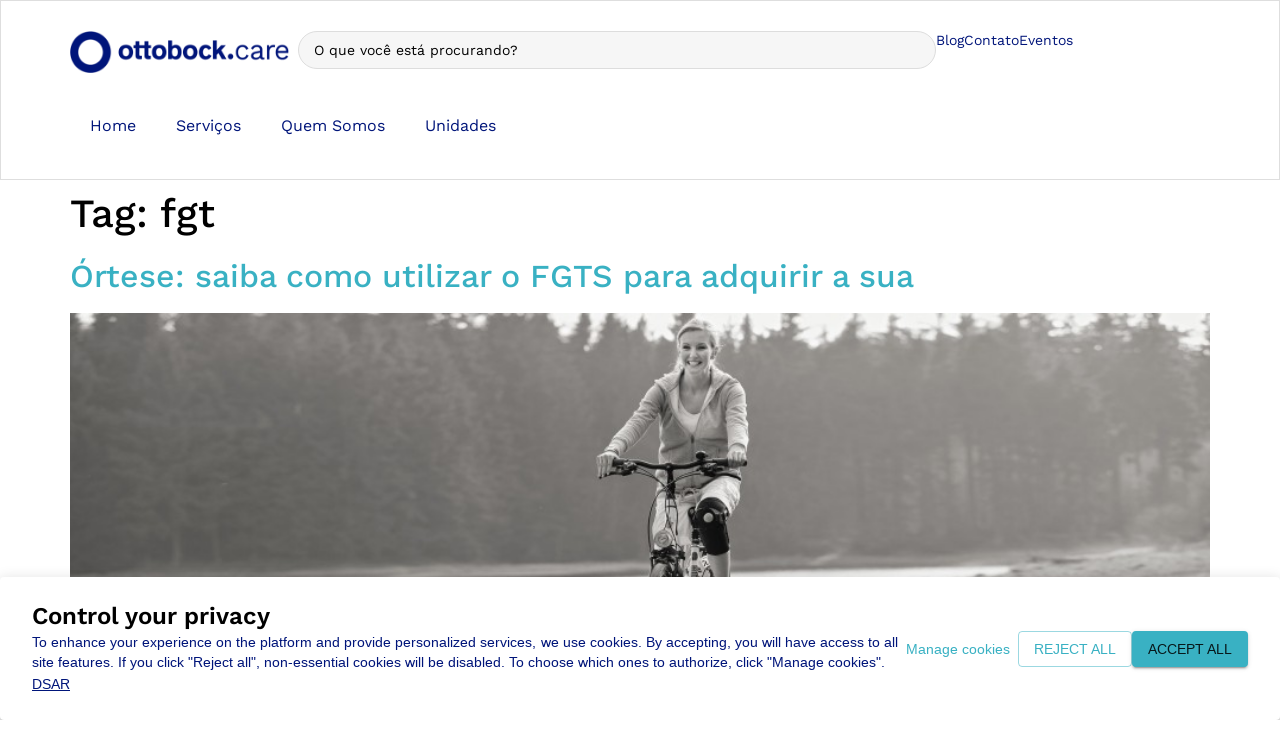

--- FILE ---
content_type: text/html; charset=UTF-8
request_url: https://clinicas.ottobock.com.br/tag/fgt/
body_size: 17798
content:
<!doctype html>
<html lang="pt-BR">
<head>
	<meta charset="UTF-8">
	<meta name="viewport" content="width=device-width, initial-scale=1">
	<link rel="profile" href="https://gmpg.org/xfn/11">
	<title>fgt &#8211; Clínica Ottobock</title>
<meta name='robots' content='max-image-preview:large' />
	<style>img:is([sizes="auto" i], [sizes^="auto," i]) { contain-intrinsic-size: 3000px 1500px }</style>
	<link rel="alternate" type="application/rss+xml" title="Feed para Clínica Ottobock &raquo;" href="https://clinicas.ottobock.com.br/feed/" />
<link rel="alternate" type="application/rss+xml" title="Feed de comentários para Clínica Ottobock &raquo;" href="https://clinicas.ottobock.com.br/comments/feed/" />
<link rel="alternate" type="application/rss+xml" title="Feed de tag para Clínica Ottobock &raquo; fgt" href="https://clinicas.ottobock.com.br/tag/fgt/feed/" />
<script>
window._wpemojiSettings = {"baseUrl":"https:\/\/s.w.org\/images\/core\/emoji\/16.0.1\/72x72\/","ext":".png","svgUrl":"https:\/\/s.w.org\/images\/core\/emoji\/16.0.1\/svg\/","svgExt":".svg","source":{"concatemoji":"https:\/\/clinicas.ottobock.com.br\/wp-includes\/js\/wp-emoji-release.min.js?ver=6.8.3"}};
/*! This file is auto-generated */
!function(s,n){var o,i,e;function c(e){try{var t={supportTests:e,timestamp:(new Date).valueOf()};sessionStorage.setItem(o,JSON.stringify(t))}catch(e){}}function p(e,t,n){e.clearRect(0,0,e.canvas.width,e.canvas.height),e.fillText(t,0,0);var t=new Uint32Array(e.getImageData(0,0,e.canvas.width,e.canvas.height).data),a=(e.clearRect(0,0,e.canvas.width,e.canvas.height),e.fillText(n,0,0),new Uint32Array(e.getImageData(0,0,e.canvas.width,e.canvas.height).data));return t.every(function(e,t){return e===a[t]})}function u(e,t){e.clearRect(0,0,e.canvas.width,e.canvas.height),e.fillText(t,0,0);for(var n=e.getImageData(16,16,1,1),a=0;a<n.data.length;a++)if(0!==n.data[a])return!1;return!0}function f(e,t,n,a){switch(t){case"flag":return n(e,"\ud83c\udff3\ufe0f\u200d\u26a7\ufe0f","\ud83c\udff3\ufe0f\u200b\u26a7\ufe0f")?!1:!n(e,"\ud83c\udde8\ud83c\uddf6","\ud83c\udde8\u200b\ud83c\uddf6")&&!n(e,"\ud83c\udff4\udb40\udc67\udb40\udc62\udb40\udc65\udb40\udc6e\udb40\udc67\udb40\udc7f","\ud83c\udff4\u200b\udb40\udc67\u200b\udb40\udc62\u200b\udb40\udc65\u200b\udb40\udc6e\u200b\udb40\udc67\u200b\udb40\udc7f");case"emoji":return!a(e,"\ud83e\udedf")}return!1}function g(e,t,n,a){var r="undefined"!=typeof WorkerGlobalScope&&self instanceof WorkerGlobalScope?new OffscreenCanvas(300,150):s.createElement("canvas"),o=r.getContext("2d",{willReadFrequently:!0}),i=(o.textBaseline="top",o.font="600 32px Arial",{});return e.forEach(function(e){i[e]=t(o,e,n,a)}),i}function t(e){var t=s.createElement("script");t.src=e,t.defer=!0,s.head.appendChild(t)}"undefined"!=typeof Promise&&(o="wpEmojiSettingsSupports",i=["flag","emoji"],n.supports={everything:!0,everythingExceptFlag:!0},e=new Promise(function(e){s.addEventListener("DOMContentLoaded",e,{once:!0})}),new Promise(function(t){var n=function(){try{var e=JSON.parse(sessionStorage.getItem(o));if("object"==typeof e&&"number"==typeof e.timestamp&&(new Date).valueOf()<e.timestamp+604800&&"object"==typeof e.supportTests)return e.supportTests}catch(e){}return null}();if(!n){if("undefined"!=typeof Worker&&"undefined"!=typeof OffscreenCanvas&&"undefined"!=typeof URL&&URL.createObjectURL&&"undefined"!=typeof Blob)try{var e="postMessage("+g.toString()+"("+[JSON.stringify(i),f.toString(),p.toString(),u.toString()].join(",")+"));",a=new Blob([e],{type:"text/javascript"}),r=new Worker(URL.createObjectURL(a),{name:"wpTestEmojiSupports"});return void(r.onmessage=function(e){c(n=e.data),r.terminate(),t(n)})}catch(e){}c(n=g(i,f,p,u))}t(n)}).then(function(e){for(var t in e)n.supports[t]=e[t],n.supports.everything=n.supports.everything&&n.supports[t],"flag"!==t&&(n.supports.everythingExceptFlag=n.supports.everythingExceptFlag&&n.supports[t]);n.supports.everythingExceptFlag=n.supports.everythingExceptFlag&&!n.supports.flag,n.DOMReady=!1,n.readyCallback=function(){n.DOMReady=!0}}).then(function(){return e}).then(function(){var e;n.supports.everything||(n.readyCallback(),(e=n.source||{}).concatemoji?t(e.concatemoji):e.wpemoji&&e.twemoji&&(t(e.twemoji),t(e.wpemoji)))}))}((window,document),window._wpemojiSettings);
</script>
<link rel='stylesheet' id='sbi_styles-css' href='https://clinicas.ottobock.com.br/wp-content/plugins/instagram-feed/css/sbi-styles.min.css?ver=6.10.0' media='all' />
<style id='wp-emoji-styles-inline-css'>

	img.wp-smiley, img.emoji {
		display: inline !important;
		border: none !important;
		box-shadow: none !important;
		height: 1em !important;
		width: 1em !important;
		margin: 0 0.07em !important;
		vertical-align: -0.1em !important;
		background: none !important;
		padding: 0 !important;
	}
</style>
<link rel='stylesheet' id='wp-block-library-css' href='https://clinicas.ottobock.com.br/wp-includes/css/dist/block-library/style.min.css?ver=6.8.3' media='all' />
<link rel='stylesheet' id='jet-engine-frontend-css' href='https://clinicas.ottobock.com.br/wp-content/plugins/jet-engine/assets/css/frontend.css?ver=3.8.0' media='all' />
<style id='global-styles-inline-css'>
:root{--wp--preset--aspect-ratio--square: 1;--wp--preset--aspect-ratio--4-3: 4/3;--wp--preset--aspect-ratio--3-4: 3/4;--wp--preset--aspect-ratio--3-2: 3/2;--wp--preset--aspect-ratio--2-3: 2/3;--wp--preset--aspect-ratio--16-9: 16/9;--wp--preset--aspect-ratio--9-16: 9/16;--wp--preset--color--black: #000000;--wp--preset--color--cyan-bluish-gray: #abb8c3;--wp--preset--color--white: #ffffff;--wp--preset--color--pale-pink: #f78da7;--wp--preset--color--vivid-red: #cf2e2e;--wp--preset--color--luminous-vivid-orange: #ff6900;--wp--preset--color--luminous-vivid-amber: #fcb900;--wp--preset--color--light-green-cyan: #7bdcb5;--wp--preset--color--vivid-green-cyan: #00d084;--wp--preset--color--pale-cyan-blue: #8ed1fc;--wp--preset--color--vivid-cyan-blue: #0693e3;--wp--preset--color--vivid-purple: #9b51e0;--wp--preset--gradient--vivid-cyan-blue-to-vivid-purple: linear-gradient(135deg,rgba(6,147,227,1) 0%,rgb(155,81,224) 100%);--wp--preset--gradient--light-green-cyan-to-vivid-green-cyan: linear-gradient(135deg,rgb(122,220,180) 0%,rgb(0,208,130) 100%);--wp--preset--gradient--luminous-vivid-amber-to-luminous-vivid-orange: linear-gradient(135deg,rgba(252,185,0,1) 0%,rgba(255,105,0,1) 100%);--wp--preset--gradient--luminous-vivid-orange-to-vivid-red: linear-gradient(135deg,rgba(255,105,0,1) 0%,rgb(207,46,46) 100%);--wp--preset--gradient--very-light-gray-to-cyan-bluish-gray: linear-gradient(135deg,rgb(238,238,238) 0%,rgb(169,184,195) 100%);--wp--preset--gradient--cool-to-warm-spectrum: linear-gradient(135deg,rgb(74,234,220) 0%,rgb(151,120,209) 20%,rgb(207,42,186) 40%,rgb(238,44,130) 60%,rgb(251,105,98) 80%,rgb(254,248,76) 100%);--wp--preset--gradient--blush-light-purple: linear-gradient(135deg,rgb(255,206,236) 0%,rgb(152,150,240) 100%);--wp--preset--gradient--blush-bordeaux: linear-gradient(135deg,rgb(254,205,165) 0%,rgb(254,45,45) 50%,rgb(107,0,62) 100%);--wp--preset--gradient--luminous-dusk: linear-gradient(135deg,rgb(255,203,112) 0%,rgb(199,81,192) 50%,rgb(65,88,208) 100%);--wp--preset--gradient--pale-ocean: linear-gradient(135deg,rgb(255,245,203) 0%,rgb(182,227,212) 50%,rgb(51,167,181) 100%);--wp--preset--gradient--electric-grass: linear-gradient(135deg,rgb(202,248,128) 0%,rgb(113,206,126) 100%);--wp--preset--gradient--midnight: linear-gradient(135deg,rgb(2,3,129) 0%,rgb(40,116,252) 100%);--wp--preset--font-size--small: 13px;--wp--preset--font-size--medium: 20px;--wp--preset--font-size--large: 36px;--wp--preset--font-size--x-large: 42px;--wp--preset--spacing--20: 0.44rem;--wp--preset--spacing--30: 0.67rem;--wp--preset--spacing--40: 1rem;--wp--preset--spacing--50: 1.5rem;--wp--preset--spacing--60: 2.25rem;--wp--preset--spacing--70: 3.38rem;--wp--preset--spacing--80: 5.06rem;--wp--preset--shadow--natural: 6px 6px 9px rgba(0, 0, 0, 0.2);--wp--preset--shadow--deep: 12px 12px 50px rgba(0, 0, 0, 0.4);--wp--preset--shadow--sharp: 6px 6px 0px rgba(0, 0, 0, 0.2);--wp--preset--shadow--outlined: 6px 6px 0px -3px rgba(255, 255, 255, 1), 6px 6px rgba(0, 0, 0, 1);--wp--preset--shadow--crisp: 6px 6px 0px rgba(0, 0, 0, 1);}:root { --wp--style--global--content-size: 800px;--wp--style--global--wide-size: 1200px; }:where(body) { margin: 0; }.wp-site-blocks > .alignleft { float: left; margin-right: 2em; }.wp-site-blocks > .alignright { float: right; margin-left: 2em; }.wp-site-blocks > .aligncenter { justify-content: center; margin-left: auto; margin-right: auto; }:where(.wp-site-blocks) > * { margin-block-start: 24px; margin-block-end: 0; }:where(.wp-site-blocks) > :first-child { margin-block-start: 0; }:where(.wp-site-blocks) > :last-child { margin-block-end: 0; }:root { --wp--style--block-gap: 24px; }:root :where(.is-layout-flow) > :first-child{margin-block-start: 0;}:root :where(.is-layout-flow) > :last-child{margin-block-end: 0;}:root :where(.is-layout-flow) > *{margin-block-start: 24px;margin-block-end: 0;}:root :where(.is-layout-constrained) > :first-child{margin-block-start: 0;}:root :where(.is-layout-constrained) > :last-child{margin-block-end: 0;}:root :where(.is-layout-constrained) > *{margin-block-start: 24px;margin-block-end: 0;}:root :where(.is-layout-flex){gap: 24px;}:root :where(.is-layout-grid){gap: 24px;}.is-layout-flow > .alignleft{float: left;margin-inline-start: 0;margin-inline-end: 2em;}.is-layout-flow > .alignright{float: right;margin-inline-start: 2em;margin-inline-end: 0;}.is-layout-flow > .aligncenter{margin-left: auto !important;margin-right: auto !important;}.is-layout-constrained > .alignleft{float: left;margin-inline-start: 0;margin-inline-end: 2em;}.is-layout-constrained > .alignright{float: right;margin-inline-start: 2em;margin-inline-end: 0;}.is-layout-constrained > .aligncenter{margin-left: auto !important;margin-right: auto !important;}.is-layout-constrained > :where(:not(.alignleft):not(.alignright):not(.alignfull)){max-width: var(--wp--style--global--content-size);margin-left: auto !important;margin-right: auto !important;}.is-layout-constrained > .alignwide{max-width: var(--wp--style--global--wide-size);}body .is-layout-flex{display: flex;}.is-layout-flex{flex-wrap: wrap;align-items: center;}.is-layout-flex > :is(*, div){margin: 0;}body .is-layout-grid{display: grid;}.is-layout-grid > :is(*, div){margin: 0;}body{padding-top: 0px;padding-right: 0px;padding-bottom: 0px;padding-left: 0px;}a:where(:not(.wp-element-button)){text-decoration: underline;}:root :where(.wp-element-button, .wp-block-button__link){background-color: #32373c;border-width: 0;color: #fff;font-family: inherit;font-size: inherit;line-height: inherit;padding: calc(0.667em + 2px) calc(1.333em + 2px);text-decoration: none;}.has-black-color{color: var(--wp--preset--color--black) !important;}.has-cyan-bluish-gray-color{color: var(--wp--preset--color--cyan-bluish-gray) !important;}.has-white-color{color: var(--wp--preset--color--white) !important;}.has-pale-pink-color{color: var(--wp--preset--color--pale-pink) !important;}.has-vivid-red-color{color: var(--wp--preset--color--vivid-red) !important;}.has-luminous-vivid-orange-color{color: var(--wp--preset--color--luminous-vivid-orange) !important;}.has-luminous-vivid-amber-color{color: var(--wp--preset--color--luminous-vivid-amber) !important;}.has-light-green-cyan-color{color: var(--wp--preset--color--light-green-cyan) !important;}.has-vivid-green-cyan-color{color: var(--wp--preset--color--vivid-green-cyan) !important;}.has-pale-cyan-blue-color{color: var(--wp--preset--color--pale-cyan-blue) !important;}.has-vivid-cyan-blue-color{color: var(--wp--preset--color--vivid-cyan-blue) !important;}.has-vivid-purple-color{color: var(--wp--preset--color--vivid-purple) !important;}.has-black-background-color{background-color: var(--wp--preset--color--black) !important;}.has-cyan-bluish-gray-background-color{background-color: var(--wp--preset--color--cyan-bluish-gray) !important;}.has-white-background-color{background-color: var(--wp--preset--color--white) !important;}.has-pale-pink-background-color{background-color: var(--wp--preset--color--pale-pink) !important;}.has-vivid-red-background-color{background-color: var(--wp--preset--color--vivid-red) !important;}.has-luminous-vivid-orange-background-color{background-color: var(--wp--preset--color--luminous-vivid-orange) !important;}.has-luminous-vivid-amber-background-color{background-color: var(--wp--preset--color--luminous-vivid-amber) !important;}.has-light-green-cyan-background-color{background-color: var(--wp--preset--color--light-green-cyan) !important;}.has-vivid-green-cyan-background-color{background-color: var(--wp--preset--color--vivid-green-cyan) !important;}.has-pale-cyan-blue-background-color{background-color: var(--wp--preset--color--pale-cyan-blue) !important;}.has-vivid-cyan-blue-background-color{background-color: var(--wp--preset--color--vivid-cyan-blue) !important;}.has-vivid-purple-background-color{background-color: var(--wp--preset--color--vivid-purple) !important;}.has-black-border-color{border-color: var(--wp--preset--color--black) !important;}.has-cyan-bluish-gray-border-color{border-color: var(--wp--preset--color--cyan-bluish-gray) !important;}.has-white-border-color{border-color: var(--wp--preset--color--white) !important;}.has-pale-pink-border-color{border-color: var(--wp--preset--color--pale-pink) !important;}.has-vivid-red-border-color{border-color: var(--wp--preset--color--vivid-red) !important;}.has-luminous-vivid-orange-border-color{border-color: var(--wp--preset--color--luminous-vivid-orange) !important;}.has-luminous-vivid-amber-border-color{border-color: var(--wp--preset--color--luminous-vivid-amber) !important;}.has-light-green-cyan-border-color{border-color: var(--wp--preset--color--light-green-cyan) !important;}.has-vivid-green-cyan-border-color{border-color: var(--wp--preset--color--vivid-green-cyan) !important;}.has-pale-cyan-blue-border-color{border-color: var(--wp--preset--color--pale-cyan-blue) !important;}.has-vivid-cyan-blue-border-color{border-color: var(--wp--preset--color--vivid-cyan-blue) !important;}.has-vivid-purple-border-color{border-color: var(--wp--preset--color--vivid-purple) !important;}.has-vivid-cyan-blue-to-vivid-purple-gradient-background{background: var(--wp--preset--gradient--vivid-cyan-blue-to-vivid-purple) !important;}.has-light-green-cyan-to-vivid-green-cyan-gradient-background{background: var(--wp--preset--gradient--light-green-cyan-to-vivid-green-cyan) !important;}.has-luminous-vivid-amber-to-luminous-vivid-orange-gradient-background{background: var(--wp--preset--gradient--luminous-vivid-amber-to-luminous-vivid-orange) !important;}.has-luminous-vivid-orange-to-vivid-red-gradient-background{background: var(--wp--preset--gradient--luminous-vivid-orange-to-vivid-red) !important;}.has-very-light-gray-to-cyan-bluish-gray-gradient-background{background: var(--wp--preset--gradient--very-light-gray-to-cyan-bluish-gray) !important;}.has-cool-to-warm-spectrum-gradient-background{background: var(--wp--preset--gradient--cool-to-warm-spectrum) !important;}.has-blush-light-purple-gradient-background{background: var(--wp--preset--gradient--blush-light-purple) !important;}.has-blush-bordeaux-gradient-background{background: var(--wp--preset--gradient--blush-bordeaux) !important;}.has-luminous-dusk-gradient-background{background: var(--wp--preset--gradient--luminous-dusk) !important;}.has-pale-ocean-gradient-background{background: var(--wp--preset--gradient--pale-ocean) !important;}.has-electric-grass-gradient-background{background: var(--wp--preset--gradient--electric-grass) !important;}.has-midnight-gradient-background{background: var(--wp--preset--gradient--midnight) !important;}.has-small-font-size{font-size: var(--wp--preset--font-size--small) !important;}.has-medium-font-size{font-size: var(--wp--preset--font-size--medium) !important;}.has-large-font-size{font-size: var(--wp--preset--font-size--large) !important;}.has-x-large-font-size{font-size: var(--wp--preset--font-size--x-large) !important;}
:root :where(.wp-block-pullquote){font-size: 1.5em;line-height: 1.6;}
</style>
<link rel='stylesheet' id='hello-elementor-css' href='https://clinicas.ottobock.com.br/wp-content/themes/hello-elementor/assets/css/reset.css?ver=3.4.5' media='all' />
<link rel='stylesheet' id='hello-elementor-theme-style-css' href='https://clinicas.ottobock.com.br/wp-content/themes/hello-elementor/assets/css/theme.css?ver=3.4.5' media='all' />
<link rel='stylesheet' id='hello-elementor-header-footer-css' href='https://clinicas.ottobock.com.br/wp-content/themes/hello-elementor/assets/css/header-footer.css?ver=3.4.5' media='all' />
<link rel='stylesheet' id='elementor-frontend-css' href='https://clinicas.ottobock.com.br/wp-content/uploads/elementor/css/custom-frontend.min.css?ver=1766636915' media='all' />
<link rel='stylesheet' id='elementor-post-14-css' href='https://clinicas.ottobock.com.br/wp-content/uploads/elementor/css/post-14.css?ver=1766636855' media='all' />
<link rel='stylesheet' id='jet-popup-frontend-css' href='https://clinicas.ottobock.com.br/wp-content/plugins/jet-popup/assets/css/jet-popup-frontend.css?ver=2.0.20.1' media='all' />
<link rel='stylesheet' id='widget-image-css' href='https://clinicas.ottobock.com.br/wp-content/plugins/elementor/assets/css/widget-image.min.css?ver=3.33.4' media='all' />
<link rel='stylesheet' id='widget-heading-css' href='https://clinicas.ottobock.com.br/wp-content/plugins/elementor/assets/css/widget-heading.min.css?ver=3.33.4' media='all' />
<link rel='stylesheet' id='widget-nav-menu-css' href='https://clinicas.ottobock.com.br/wp-content/uploads/elementor/css/custom-pro-widget-nav-menu.min.css?ver=1766636915' media='all' />
<link rel='stylesheet' id='widget-form-css' href='https://clinicas.ottobock.com.br/wp-content/plugins/elementor-pro/assets/css/widget-form.min.css?ver=3.33.2' media='all' />
<link rel='stylesheet' id='widget-icon-list-css' href='https://clinicas.ottobock.com.br/wp-content/uploads/elementor/css/custom-widget-icon-list.min.css?ver=1766636915' media='all' />
<link rel='stylesheet' id='font-awesome-5-all-css' href='https://clinicas.ottobock.com.br/wp-content/plugins/elementor/assets/lib/font-awesome/css/all.min.css?ver=3.33.4' media='all' />
<link rel='stylesheet' id='font-awesome-4-shim-css' href='https://clinicas.ottobock.com.br/wp-content/plugins/elementor/assets/lib/font-awesome/css/v4-shims.min.css?ver=3.33.4' media='all' />
<link rel='stylesheet' id='sbistyles-css' href='https://clinicas.ottobock.com.br/wp-content/plugins/instagram-feed/css/sbi-styles.min.css?ver=6.10.0' media='all' />
<link rel='stylesheet' id='elementor-post-11699-css' href='https://clinicas.ottobock.com.br/wp-content/uploads/elementor/css/post-11699.css?ver=1766636855' media='all' />
<link rel='stylesheet' id='elementor-post-11765-css' href='https://clinicas.ottobock.com.br/wp-content/uploads/elementor/css/post-11765.css?ver=1766636855' media='all' />
<link rel='stylesheet' id='jquery-chosen-css' href='https://clinicas.ottobock.com.br/wp-content/plugins/jet-search/assets/lib/chosen/chosen.min.css?ver=1.8.7' media='all' />
<link rel='stylesheet' id='jet-search-css' href='https://clinicas.ottobock.com.br/wp-content/plugins/jet-search/assets/css/jet-search.css?ver=3.5.16' media='all' />
<link rel='stylesheet' id='elementor-gf-local-worksans-css' href='https://clinicas.ottobock.com.br/wp-content/uploads/elementor/google-fonts/css/worksans.css?ver=1745946772' media='all' />
<script src="https://clinicas.ottobock.com.br/wp-includes/js/jquery/jquery.min.js?ver=3.7.1" id="jquery-core-js"></script>
<script src="https://clinicas.ottobock.com.br/wp-includes/js/jquery/jquery-migrate.min.js?ver=3.4.1" id="jquery-migrate-js"></script>
<script src="https://clinicas.ottobock.com.br/wp-includes/js/imagesloaded.min.js?ver=6.8.3" id="imagesLoaded-js"></script>
<script src="https://clinicas.ottobock.com.br/wp-content/plugins/elementor/assets/lib/font-awesome/js/v4-shims.min.js?ver=3.33.4" id="font-awesome-4-shim-js"></script>
<link rel="EditURI" type="application/rsd+xml" title="RSD" href="https://clinicas.ottobock.com.br/xmlrpc.php?rsd" />
<meta name="generator" content="WordPress 6.8.3" />
<meta name="generator" content="Elementor 3.33.4; features: e_font_icon_svg, additional_custom_breakpoints; settings: css_print_method-external, google_font-enabled, font_display-auto">
<!-- Google Tag Manager -->
<script>(function(w,d,s,l,i){w[l]=w[l]||[];w[l].push({'gtm.start':
new Date().getTime(),event:'gtm.js'});var f=d.getElementsByTagName(s)[0],
j=d.createElement(s),dl=l!='dataLayer'?'&l='+l:'';j.async=true;j.src=
'https://www.googletagmanager.com/gtm.js?id='+i+dl;f.parentNode.insertBefore(j,f);
})(window,document,'script','dataLayer','GTM-TWC85J3');</script>
<!-- End Google Tag Manager -->
<script type="text/javascript" async src="https://d335luupugsy2.cloudfront.net/js/loader-scripts/2b53eb15-edf8-49b9-a278-20c7bc3ad293-loader.js" ></script>
			<style>
				.e-con.e-parent:nth-of-type(n+4):not(.e-lazyloaded):not(.e-no-lazyload),
				.e-con.e-parent:nth-of-type(n+4):not(.e-lazyloaded):not(.e-no-lazyload) * {
					background-image: none !important;
				}
				@media screen and (max-height: 1024px) {
					.e-con.e-parent:nth-of-type(n+3):not(.e-lazyloaded):not(.e-no-lazyload),
					.e-con.e-parent:nth-of-type(n+3):not(.e-lazyloaded):not(.e-no-lazyload) * {
						background-image: none !important;
					}
				}
				@media screen and (max-height: 640px) {
					.e-con.e-parent:nth-of-type(n+2):not(.e-lazyloaded):not(.e-no-lazyload),
					.e-con.e-parent:nth-of-type(n+2):not(.e-lazyloaded):not(.e-no-lazyload) * {
						background-image: none !important;
					}
				}
			</style>
			<link rel="icon" href="https://clinicas.ottobock.com.br/wp-content/uploads/2024/08/Grupo-2.png" sizes="32x32" />
<link rel="icon" href="https://clinicas.ottobock.com.br/wp-content/uploads/2024/08/Grupo-2.png" sizes="192x192" />
<link rel="apple-touch-icon" href="https://clinicas.ottobock.com.br/wp-content/uploads/2024/08/Grupo-2.png" />
<meta name="msapplication-TileImage" content="https://clinicas.ottobock.com.br/wp-content/uploads/2024/08/Grupo-2.png" />
</head>
<body class="archive tag tag-fgt tag-12 wp-embed-responsive wp-theme-hello-elementor hello-elementor-default elementor-default elementor-kit-14">

<!-- Google Tag Manager (noscript) -->
<noscript><iframe src="https://www.googletagmanager.com/ns.html?id=GTM-TWC85J3"
height="0" width="0" style="display:none;visibility:hidden"></iframe></noscript>
<!-- End Google Tag Manager (noscript) -->
<div id="dpoeasy-banner">
  <script src="https://cdn.cookies.dponet.com.br?bannerToken=2451e795f1df39a4197e15d9c94427ee"></script>
</div>


<a class="skip-link screen-reader-text" href="#content">Ir para o conteúdo</a>

		<header data-elementor-type="header" data-elementor-id="11699" class="elementor elementor-11699 elementor-location-header" data-elementor-post-type="elementor_library">
			<div class="elementor-element elementor-element-15bceb1 e-flex e-con-boxed e-con e-parent" data-id="15bceb1" data-element_type="container" data-settings="{&quot;jet_parallax_layout_list&quot;:[]}">
					<div class="e-con-inner">
		<div class="elementor-element elementor-element-aa30ea3 e-con-full elementor-hidden-mobile elementor-hidden-tablet elementor-hidden-tablet_extra elementor-hidden-mobile_extra e-flex e-con e-child" data-id="aa30ea3" data-element_type="container" data-settings="{&quot;jet_parallax_layout_list&quot;:[]}">
				<div class="elementor-element elementor-element-9cf3496 elementor-widget elementor-widget-image" data-id="9cf3496" data-element_type="widget" data-widget_type="image.default">
				<div class="elementor-widget-container">
																<a href="https://clinicas.ottobock.com.br/">
							<img width="219" height="42" src="https://clinicas.ottobock.com.br/wp-content/uploads/2024/08/OB_care_logo_1line_RGB.png" class="attachment-full size-full wp-image-12258" alt="" />								</a>
															</div>
				</div>
				</div>
		<div class="elementor-element elementor-element-ac57d5b e-con-full e-flex e-con e-child" data-id="ac57d5b" data-element_type="container" data-settings="{&quot;jet_parallax_layout_list&quot;:[]}">
				<div class="elementor-element elementor-element-2461707 elementor-widget__width-initial elementor-widget elementor-widget-jet-ajax-search" data-id="2461707" data-element_type="widget" data-settings="{&quot;results_area_columns&quot;:1}" data-widget_type="jet-ajax-search.default">
				<div class="elementor-widget-container">
					<div class="elementor-jet-ajax-search jet-search">
	<div class="jet_search_listing_grid_hidden_template" style="display: none;">
			</div>

<div class="jet-ajax-search" data-settings="{&quot;symbols_for_start_searching&quot;:2,&quot;search_by_empty_value&quot;:&quot;&quot;,&quot;submit_on_enter&quot;:&quot;&quot;,&quot;search_source&quot;:&quot;any&quot;,&quot;search_logging&quot;:&quot;&quot;,&quot;search_results_url&quot;:&quot;&quot;,&quot;search_taxonomy&quot;:&quot;&quot;,&quot;include_terms_ids&quot;:[],&quot;exclude_terms_ids&quot;:[],&quot;exclude_posts_ids&quot;:[],&quot;custom_fields_source&quot;:&quot;&quot;,&quot;limit_query&quot;:5,&quot;limit_query_tablet&quot;:&quot;&quot;,&quot;limit_query_mobile&quot;:&quot;&quot;,&quot;limit_query_in_result_area&quot;:25,&quot;results_order_by&quot;:&quot;relevance&quot;,&quot;results_order&quot;:&quot;asc&quot;,&quot;sentence&quot;:&quot;&quot;,&quot;search_in_taxonomy&quot;:&quot;&quot;,&quot;search_in_taxonomy_source&quot;:&quot;&quot;,&quot;results_area_width_by&quot;:&quot;form&quot;,&quot;results_area_custom_width&quot;:&quot;&quot;,&quot;results_area_custom_position&quot;:&quot;&quot;,&quot;results_area_columns&quot;:1,&quot;results_area_columns_tablet&quot;:&quot;&quot;,&quot;results_area_columns_mobile&quot;:&quot;&quot;,&quot;results_area_columns_mobile_portrait&quot;:&quot;&quot;,&quot;thumbnail_visible&quot;:&quot;&quot;,&quot;thumbnail_size&quot;:&quot;&quot;,&quot;thumbnail_placeholder&quot;:&quot;&quot;,&quot;post_content_source&quot;:&quot;content&quot;,&quot;post_content_custom_field_key&quot;:&quot;&quot;,&quot;post_content_length&quot;:15,&quot;show_product_price&quot;:&quot;&quot;,&quot;show_product_rating&quot;:&quot;&quot;,&quot;show_add_to_cart&quot;:&quot;&quot;,&quot;show_result_new_tab&quot;:&quot;&quot;,&quot;highlight_searched_text&quot;:&quot;&quot;,&quot;listing_id&quot;:&quot;&quot;,&quot;bullet_pagination&quot;:&quot;&quot;,&quot;number_pagination&quot;:&quot;&quot;,&quot;navigation_arrows&quot;:&quot;in_header&quot;,&quot;navigation_arrows_type&quot;:&quot;angle&quot;,&quot;show_title_related_meta&quot;:&quot;&quot;,&quot;meta_title_related_position&quot;:&quot;&quot;,&quot;title_related_meta&quot;:&quot;&quot;,&quot;show_content_related_meta&quot;:&quot;&quot;,&quot;meta_content_related_position&quot;:&quot;&quot;,&quot;content_related_meta&quot;:&quot;&quot;,&quot;negative_search&quot;:&quot;Desculpe, mas nada correspondeu aos seus termos de pesquisa.&quot;,&quot;server_error&quot;:&quot;Desculpe, mas n\u00e3o podemos lidar com sua consulta de pesquisa agora. Tente novamente mais tarde!&quot;,&quot;show_search_suggestions&quot;:&quot;&quot;,&quot;search_suggestions_position&quot;:&quot;&quot;,&quot;search_suggestions_source&quot;:&quot;&quot;,&quot;search_suggestions_limits&quot;:&quot;&quot;,&quot;search_suggestions_item_title_length&quot;:&quot;&quot;,&quot;search_source_terms&quot;:&quot;&quot;,&quot;search_source_terms_title&quot;:&quot;&quot;,&quot;search_source_terms_icon&quot;:&quot;&quot;,&quot;search_source_terms_limit&quot;:&quot;&quot;,&quot;search_source_terms_listing_id&quot;:&quot;&quot;,&quot;search_source_terms_taxonomy&quot;:&quot;&quot;,&quot;search_source_users&quot;:&quot;&quot;,&quot;search_source_users_title&quot;:&quot;&quot;,&quot;search_source_users_icon&quot;:&quot;&quot;,&quot;search_source_users_limit&quot;:&quot;&quot;,&quot;search_source_users_listing_id&quot;:&quot;&quot;}"><form class="jet-ajax-search__form" method="get" action="https://clinicas.ottobock.com.br/" role="search" target="">
	<div class="jet-ajax-search__fields-holder">
		<div class="jet-ajax-search__field-wrapper">
			<label for="search-input-2461707" class="screen-reader-text">Pesquisar ...</label>
						<input id="search-input-2461707" class="jet-ajax-search__field" type="search" placeholder="O que você está procurando?" value="" name="s" autocomplete="off" />
							<input type="hidden" name="jsearch" />
						
					</div>
			</div>
	</form>

<div class="jet-ajax-search__results-area" >
	<div class="jet-ajax-search__results-holder">
					<div class="jet-ajax-search__results-header">
								<div class="jet-ajax-search__navigation-holder"></div>
			</div>
						<div class="jet-ajax-search__results-list results-area-col-desk-1 results-area-col-tablet-0 results-area-col-mobile-0 results-area-col-mobile-portrait-1" >
			            <div class="jet-ajax-search__results-list-inner "></div>
					</div>
					<div class="jet-ajax-search__results-footer">
								<div class="jet-ajax-search__navigation-holder"></div>
			</div>
			</div>
	<div class="jet-ajax-search__message"></div>
	
<div class="jet-ajax-search__spinner-holder">
	<div class="jet-ajax-search__spinner">
		<div class="rect rect-1"></div>
		<div class="rect rect-2"></div>
		<div class="rect rect-3"></div>
		<div class="rect rect-4"></div>
		<div class="rect rect-5"></div>
	</div>
</div>
</div>
</div>
</div>				</div>
				</div>
				<div class="elementor-element elementor-element-5b6cdaf elementor-hidden-mobile elementor-hidden-tablet elementor-widget elementor-widget-heading" data-id="5b6cdaf" data-element_type="widget" data-widget_type="heading.default">
				<div class="elementor-widget-container">
					<h2 class="elementor-heading-title elementor-size-default"><a href="https://clinicas.ottobock.com.br/noticias/">Blog</a></h2>				</div>
				</div>
				<div class="elementor-element elementor-element-be9c00b elementor-hidden-mobile elementor-hidden-tablet elementor-widget elementor-widget-heading" data-id="be9c00b" data-element_type="widget" data-widget_type="heading.default">
				<div class="elementor-widget-container">
					<h2 class="elementor-heading-title elementor-size-default"><a href="https://clinicas.ottobock.com.br/contato/">Contato</a></h2>				</div>
				</div>
				<div class="elementor-element elementor-element-cff468d elementor-hidden-mobile elementor-hidden-tablet elementor-widget elementor-widget-heading" data-id="cff468d" data-element_type="widget" data-widget_type="heading.default">
				<div class="elementor-widget-container">
					<h2 class="elementor-heading-title elementor-size-default"><a href="https://clinicas.ottobock.com.br/medical-conference/">Eventos</a></h2>				</div>
				</div>
				</div>
					</div>
				</div>
		<div class="elementor-element elementor-element-04709ec elementor-hidden-desktop elementor-hidden-laptop e-flex e-con-boxed e-con e-parent" data-id="04709ec" data-element_type="container" data-settings="{&quot;jet_parallax_layout_list&quot;:[]}">
					<div class="e-con-inner">
		<div class="elementor-element elementor-element-4ac753a e-con-full e-flex e-con e-child" data-id="4ac753a" data-element_type="container" data-settings="{&quot;jet_parallax_layout_list&quot;:[]}">
				<div class="elementor-element elementor-element-0c86c31 elementor-widget elementor-widget-image" data-id="0c86c31" data-element_type="widget" data-widget_type="image.default">
				<div class="elementor-widget-container">
																<a href="https://clinicas.ottobock.com.br/">
							<img width="219" height="42" src="https://clinicas.ottobock.com.br/wp-content/uploads/2024/08/OB_care_logo_1line_RGB.svg" class="attachment-full size-full wp-image-11700" alt="" />								</a>
															</div>
				</div>
				</div>
		<div class="elementor-element elementor-element-c1209fe e-con-full e-flex e-con e-child" data-id="c1209fe" data-element_type="container" data-settings="{&quot;jet_parallax_layout_list&quot;:[]}">
				<div class="elementor-element elementor-element-439d5ae elementor-nav-menu__align-start elementor-nav-menu--stretch elementor-nav-menu--dropdown-tablet elementor-nav-menu__text-align-aside elementor-nav-menu--toggle elementor-nav-menu--burger elementor-widget elementor-widget-nav-menu" data-id="439d5ae" data-element_type="widget" data-settings="{&quot;full_width&quot;:&quot;stretch&quot;,&quot;layout&quot;:&quot;horizontal&quot;,&quot;submenu_icon&quot;:{&quot;value&quot;:&quot;&lt;svg aria-hidden=\&quot;true\&quot; class=\&quot;e-font-icon-svg e-fas-caret-down\&quot; viewBox=\&quot;0 0 320 512\&quot; xmlns=\&quot;http:\/\/www.w3.org\/2000\/svg\&quot;&gt;&lt;path d=\&quot;M31.3 192h257.3c17.8 0 26.7 21.5 14.1 34.1L174.1 354.8c-7.8 7.8-20.5 7.8-28.3 0L17.2 226.1C4.6 213.5 13.5 192 31.3 192z\&quot;&gt;&lt;\/path&gt;&lt;\/svg&gt;&quot;,&quot;library&quot;:&quot;fa-solid&quot;},&quot;toggle&quot;:&quot;burger&quot;}" data-widget_type="nav-menu.default">
				<div class="elementor-widget-container">
								<nav aria-label="Menu" class="elementor-nav-menu--main elementor-nav-menu__container elementor-nav-menu--layout-horizontal e--pointer-underline e--animation-fade">
				<ul id="menu-1-439d5ae" class="elementor-nav-menu"><li class="menu-item menu-item-type-post_type menu-item-object-page menu-item-home menu-item-12705"><a href="https://clinicas.ottobock.com.br/" class="elementor-item">Home</a></li>
<li class="menu-item menu-item-type-post_type menu-item-object-page menu-item-12707"><a href="https://clinicas.ottobock.com.br/servicos/" class="elementor-item">Serviços</a></li>
<li class="menu-item menu-item-type-custom menu-item-object-custom menu-item-13295"><a href="https://clinicas.ottobock.com.br/a-ottobock/" class="elementor-item">Quem Somos</a></li>
<li class="menu-item menu-item-type-post_type menu-item-object-page menu-item-12708"><a href="https://clinicas.ottobock.com.br/unidades/" class="elementor-item">Unidades</a></li>
<li class="menu-item menu-item-type-custom menu-item-object-custom menu-item-13296"><a href="https://clinicas.ottobock.com.br/noticias/" class="elementor-item">Blog</a></li>
<li class="menu-item menu-item-type-custom menu-item-object-custom menu-item-14243"><a href="https://clinicas.ottobock.com.br/medical-conference/" class="elementor-item">Eventos</a></li>
<li class="menu-item menu-item-type-post_type menu-item-object-page menu-item-12710"><a href="https://clinicas.ottobock.com.br/contato/" class="elementor-item">Contato</a></li>
</ul>			</nav>
					<div class="elementor-menu-toggle" role="button" tabindex="0" aria-label="Alternar menu" aria-expanded="false">
			<svg aria-hidden="true" role="presentation" class="elementor-menu-toggle__icon--open e-font-icon-svg e-eicon-menu-bar" viewBox="0 0 1000 1000" xmlns="http://www.w3.org/2000/svg"><path d="M104 333H896C929 333 958 304 958 271S929 208 896 208H104C71 208 42 237 42 271S71 333 104 333ZM104 583H896C929 583 958 554 958 521S929 458 896 458H104C71 458 42 487 42 521S71 583 104 583ZM104 833H896C929 833 958 804 958 771S929 708 896 708H104C71 708 42 737 42 771S71 833 104 833Z"></path></svg><svg aria-hidden="true" role="presentation" class="elementor-menu-toggle__icon--close e-font-icon-svg e-eicon-close" viewBox="0 0 1000 1000" xmlns="http://www.w3.org/2000/svg"><path d="M742 167L500 408 258 167C246 154 233 150 217 150 196 150 179 158 167 167 154 179 150 196 150 212 150 229 154 242 171 254L408 500 167 742C138 771 138 800 167 829 196 858 225 858 254 829L496 587 738 829C750 842 767 846 783 846 800 846 817 842 829 829 842 817 846 804 846 783 846 767 842 750 829 737L588 500 833 258C863 229 863 200 833 171 804 137 775 137 742 167Z"></path></svg>		</div>
					<nav class="elementor-nav-menu--dropdown elementor-nav-menu__container" aria-hidden="true">
				<ul id="menu-2-439d5ae" class="elementor-nav-menu"><li class="menu-item menu-item-type-post_type menu-item-object-page menu-item-home menu-item-12705"><a href="https://clinicas.ottobock.com.br/" class="elementor-item" tabindex="-1">Home</a></li>
<li class="menu-item menu-item-type-post_type menu-item-object-page menu-item-12707"><a href="https://clinicas.ottobock.com.br/servicos/" class="elementor-item" tabindex="-1">Serviços</a></li>
<li class="menu-item menu-item-type-custom menu-item-object-custom menu-item-13295"><a href="https://clinicas.ottobock.com.br/a-ottobock/" class="elementor-item" tabindex="-1">Quem Somos</a></li>
<li class="menu-item menu-item-type-post_type menu-item-object-page menu-item-12708"><a href="https://clinicas.ottobock.com.br/unidades/" class="elementor-item" tabindex="-1">Unidades</a></li>
<li class="menu-item menu-item-type-custom menu-item-object-custom menu-item-13296"><a href="https://clinicas.ottobock.com.br/noticias/" class="elementor-item" tabindex="-1">Blog</a></li>
<li class="menu-item menu-item-type-custom menu-item-object-custom menu-item-14243"><a href="https://clinicas.ottobock.com.br/medical-conference/" class="elementor-item" tabindex="-1">Eventos</a></li>
<li class="menu-item menu-item-type-post_type menu-item-object-page menu-item-12710"><a href="https://clinicas.ottobock.com.br/contato/" class="elementor-item" tabindex="-1">Contato</a></li>
</ul>			</nav>
						</div>
				</div>
				</div>
					</div>
				</div>
		<div class="elementor-element elementor-element-039d35b elementor-hidden-tablet elementor-hidden-tablet_extra elementor-hidden-mobile_extra e-flex e-con-boxed e-con e-parent" data-id="039d35b" data-element_type="container" data-settings="{&quot;jet_parallax_layout_list&quot;:[]}">
					<div class="e-con-inner">
				<div class="elementor-element elementor-element-199c8e0 elementor-nav-menu__align-start elementor-hidden-mobile elementor-nav-menu--dropdown-tablet elementor-nav-menu__text-align-aside elementor-nav-menu--toggle elementor-nav-menu--burger elementor-widget elementor-widget-nav-menu" data-id="199c8e0" data-element_type="widget" data-settings="{&quot;layout&quot;:&quot;horizontal&quot;,&quot;submenu_icon&quot;:{&quot;value&quot;:&quot;&lt;svg aria-hidden=\&quot;true\&quot; class=\&quot;e-font-icon-svg e-fas-caret-down\&quot; viewBox=\&quot;0 0 320 512\&quot; xmlns=\&quot;http:\/\/www.w3.org\/2000\/svg\&quot;&gt;&lt;path d=\&quot;M31.3 192h257.3c17.8 0 26.7 21.5 14.1 34.1L174.1 354.8c-7.8 7.8-20.5 7.8-28.3 0L17.2 226.1C4.6 213.5 13.5 192 31.3 192z\&quot;&gt;&lt;\/path&gt;&lt;\/svg&gt;&quot;,&quot;library&quot;:&quot;fa-solid&quot;},&quot;toggle&quot;:&quot;burger&quot;}" data-widget_type="nav-menu.default">
				<div class="elementor-widget-container">
								<nav aria-label="Menu" class="elementor-nav-menu--main elementor-nav-menu__container elementor-nav-menu--layout-horizontal e--pointer-underline e--animation-fade">
				<ul id="menu-1-199c8e0" class="elementor-nav-menu"><li class="menu-item menu-item-type-custom menu-item-object-custom menu-item-home menu-item-11707"><a href="https://clinicas.ottobock.com.br/" class="elementor-item">Home</a></li>
<li class="menu-item menu-item-type-custom menu-item-object-custom menu-item-11709"><a href="https://clinicas.ottobock.com.br/servicos" class="elementor-item">Serviços</a></li>
<li class="menu-item menu-item-type-custom menu-item-object-custom menu-item-11710"><a href="https://clinicas.ottobock.com.br/a-ottobock" class="elementor-item">Quem Somos</a></li>
<li class="menu-item menu-item-type-custom menu-item-object-custom menu-item-11711"><a href="https://clinicas.ottobock.com.br/unidades" class="elementor-item">Unidades</a></li>
</ul>			</nav>
					<div class="elementor-menu-toggle" role="button" tabindex="0" aria-label="Alternar menu" aria-expanded="false">
			<svg aria-hidden="true" role="presentation" class="elementor-menu-toggle__icon--open e-font-icon-svg e-eicon-menu-bar" viewBox="0 0 1000 1000" xmlns="http://www.w3.org/2000/svg"><path d="M104 333H896C929 333 958 304 958 271S929 208 896 208H104C71 208 42 237 42 271S71 333 104 333ZM104 583H896C929 583 958 554 958 521S929 458 896 458H104C71 458 42 487 42 521S71 583 104 583ZM104 833H896C929 833 958 804 958 771S929 708 896 708H104C71 708 42 737 42 771S71 833 104 833Z"></path></svg><svg aria-hidden="true" role="presentation" class="elementor-menu-toggle__icon--close e-font-icon-svg e-eicon-close" viewBox="0 0 1000 1000" xmlns="http://www.w3.org/2000/svg"><path d="M742 167L500 408 258 167C246 154 233 150 217 150 196 150 179 158 167 167 154 179 150 196 150 212 150 229 154 242 171 254L408 500 167 742C138 771 138 800 167 829 196 858 225 858 254 829L496 587 738 829C750 842 767 846 783 846 800 846 817 842 829 829 842 817 846 804 846 783 846 767 842 750 829 737L588 500 833 258C863 229 863 200 833 171 804 137 775 137 742 167Z"></path></svg>		</div>
					<nav class="elementor-nav-menu--dropdown elementor-nav-menu__container" aria-hidden="true">
				<ul id="menu-2-199c8e0" class="elementor-nav-menu"><li class="menu-item menu-item-type-custom menu-item-object-custom menu-item-home menu-item-11707"><a href="https://clinicas.ottobock.com.br/" class="elementor-item" tabindex="-1">Home</a></li>
<li class="menu-item menu-item-type-custom menu-item-object-custom menu-item-11709"><a href="https://clinicas.ottobock.com.br/servicos" class="elementor-item" tabindex="-1">Serviços</a></li>
<li class="menu-item menu-item-type-custom menu-item-object-custom menu-item-11710"><a href="https://clinicas.ottobock.com.br/a-ottobock" class="elementor-item" tabindex="-1">Quem Somos</a></li>
<li class="menu-item menu-item-type-custom menu-item-object-custom menu-item-11711"><a href="https://clinicas.ottobock.com.br/unidades" class="elementor-item" tabindex="-1">Unidades</a></li>
</ul>			</nav>
						</div>
				</div>
					</div>
				</div>
				</header>
		<main id="content" class="site-main">

			<div class="page-header">
			<h1 class="entry-title">Tag: <span>fgt</span></h1>		</div>
	
	<div class="page-content">
					<article class="post">
				<h2 class="entry-title"><a href="https://clinicas.ottobock.com.br/ortese-saiba-como-utilizar-o-fgts-para-adquirir-a-sua/">Órtese: saiba como utilizar o FGTS para adquirir a sua</a></h2><a href="https://clinicas.ottobock.com.br/ortese-saiba-como-utilizar-o-fgts-para-adquirir-a-sua/"><img fetchpriority="high" width="800" height="300" src="https://clinicas.ottobock.com.br/wp-content/uploads/2022/06/partella_pro_user_24_9_page.jpg" class="attachment-large size-large wp-post-image" alt="" decoding="async" srcset="https://clinicas.ottobock.com.br/wp-content/uploads/2022/06/partella_pro_user_24_9_page.jpg 960w, https://clinicas.ottobock.com.br/wp-content/uploads/2022/06/partella_pro_user_24_9_page-300x113.jpg 300w, https://clinicas.ottobock.com.br/wp-content/uploads/2022/06/partella_pro_user_24_9_page-768x288.jpg 768w" sizes="(max-width: 800px) 100vw, 800px" /></a><p>As órteses são dispositivos médicos criados para corrigir, estabilizar e auxiliar as funções do sistema neuromusculoesquelético. Promover uma marcha mais segura, controlar movimentos involuntários, bem como restabelecer a função de articulações e ligamentos são apenas alguns dos benefícios. Ombros, braços, mãos, coluna cervical, quadris, joelhos, pernas, pés e tornozelos são as regiões que mais demandam [&hellip;]</p>
			</article>
			</div>

	
</main>
		<footer data-elementor-type="footer" data-elementor-id="11765" class="elementor elementor-11765 elementor-location-footer" data-elementor-post-type="elementor_library">
			<div class="elementor-element elementor-element-4e85dc9 e-flex e-con-boxed e-con e-parent" data-id="4e85dc9" data-element_type="container" data-settings="{&quot;background_background&quot;:&quot;classic&quot;,&quot;jet_parallax_layout_list&quot;:[]}">
					<div class="e-con-inner">
		<div class="elementor-element elementor-element-a4e9474 e-con-full e-flex e-con e-child" data-id="a4e9474" data-element_type="container" id="form" data-settings="{&quot;background_background&quot;:&quot;classic&quot;,&quot;jet_parallax_layout_list&quot;:[]}">
		<div class="elementor-element elementor-element-c9d66f8 e-con-full e-flex e-con e-child" data-id="c9d66f8" data-element_type="container" data-settings="{&quot;jet_parallax_layout_list&quot;:[]}">
				<div class="elementor-element elementor-element-6fa8848 elementor-widget elementor-widget-heading" data-id="6fa8848" data-element_type="widget" data-widget_type="heading.default">
				<div class="elementor-widget-container">
					<h2 class="elementor-heading-title elementor-size-default">Entre em contato
conosco</h2>				</div>
				</div>
				<div class="elementor-element elementor-element-47ac3a5 elementor-widget elementor-widget-heading" data-id="47ac3a5" data-element_type="widget" data-widget_type="heading.default">
				<div class="elementor-widget-container">
					<h2 class="elementor-heading-title elementor-size-default">Através de nossos canais de comunicação 
ou visite a clínica Ottobock mais próxima.</h2>				</div>
				</div>
				<div class="elementor-element elementor-element-9fea55f elementor-widget elementor-widget-heading" data-id="9fea55f" data-element_type="widget" data-widget_type="heading.default">
				<div class="elementor-widget-container">
					<h2 class="elementor-heading-title elementor-size-default"><a href="https://clinicas.ottobock.com.br/unidades/">Conheça nossas unidades</a></h2>				</div>
				</div>
				<div class="elementor-element elementor-element-08804d8 elementor-widget elementor-widget-heading" data-id="08804d8" data-element_type="widget" data-widget_type="heading.default">
				<div class="elementor-widget-container">
					<h2 class="elementor-heading-title elementor-size-default">Horário de Funcionamento
De Segunda a Sexta-feira das 8h30 às 17h30</h2>				</div>
				</div>
				</div>
		<div class="elementor-element elementor-element-1414a69 e-con-full e-flex e-con e-child" data-id="1414a69" data-element_type="container" data-settings="{&quot;jet_parallax_layout_list&quot;:[]}">
				<div class="elementor-element elementor-element-cd43900 elementor-button-align-end elementor-widget elementor-widget-form" data-id="cd43900" data-element_type="widget" data-settings="{&quot;step_next_label&quot;:&quot;Pr\u00f3ximo&quot;,&quot;step_previous_label&quot;:&quot;Anterior&quot;,&quot;button_width&quot;:&quot;100&quot;,&quot;step_type&quot;:&quot;number_text&quot;,&quot;step_icon_shape&quot;:&quot;circle&quot;}" data-widget_type="form.default">
				<div class="elementor-widget-container">
							<form class="elementor-form" method="post" name="Form Rodape" aria-label="Form Rodape">
			<input type="hidden" name="post_id" value="11765"/>
			<input type="hidden" name="form_id" value="cd43900"/>
			<input type="hidden" name="referer_title" value="fgt" />

			
			<div class="elementor-form-fields-wrapper elementor-labels-">
								<div class="elementor-field-type-text elementor-field-group elementor-column elementor-field-group-nome elementor-col-50 elementor-sm-50 elementor-field-required">
												<label for="form-field-nome" class="elementor-field-label elementor-screen-only">
								Nome*							</label>
														<input size="1" type="text" name="form_fields[nome]" id="form-field-nome" class="elementor-field elementor-size-sm  elementor-field-textual" placeholder="Nome*" required="required">
											</div>
								<div class="elementor-field-type-text elementor-field-group elementor-column elementor-field-group-telefone elementor-col-50 elementor-sm-50 elementor-field-required">
												<label for="form-field-telefone" class="elementor-field-label elementor-screen-only">
								Telefone*							</label>
														<input size="1" type="text" name="form_fields[telefone]" id="form-field-telefone" class="elementor-field elementor-size-sm  fme-mask-input mask_control_@ev-tel-ddd9 money_mask_format_@ mask_prefix_@ mask_decimal_places_@ mask_time_mask_format_@ fme_phone_format_@ credit_card_options_@ mask_auto_placeholder_@ fme_brazilian_formats_@ elementor-field-textual" placeholder="Telefone*" required="required" data-input_mask="ev-tel-ddd9">
											</div>
								<div class="elementor-field-type-text elementor-field-group elementor-column elementor-field-group-email elementor-col-50 elementor-field-required">
												<label for="form-field-email" class="elementor-field-label elementor-screen-only">
								E-mail*							</label>
														<input size="1" type="text" name="form_fields[email]" id="form-field-email" class="elementor-field elementor-size-sm  elementor-field-textual" placeholder="E-mail*" required="required">
											</div>
								<div class="elementor-field-type-select elementor-field-group elementor-column elementor-field-group-unidade elementor-col-50 elementor-field-required">
												<label for="form-field-unidade" class="elementor-field-label elementor-screen-only">
								Unidade*							</label>
								<div class="elementor-field elementor-select-wrapper remove-before ">
			<div class="select-caret-down-wrapper">
				<svg aria-hidden="true" class="e-font-icon-svg e-eicon-caret-down" viewBox="0 0 571.4 571.4" xmlns="http://www.w3.org/2000/svg"><path d="M571 393Q571 407 561 418L311 668Q300 679 286 679T261 668L11 418Q0 407 0 393T11 368 36 357H536Q550 357 561 368T571 393Z"></path></svg>			</div>
			<select name="form_fields[unidade]" id="form-field-unidade" class="elementor-field-textual elementor-size-sm" required="required">
									<option value="">Unidade* </option>
									<option value="Unidade São Paulo">Unidade São Paulo</option>
									<option value="Unidade Rio de Janeiro">Unidade Rio de Janeiro</option>
									<option value="Unidade Curitiba">Unidade Curitiba</option>
									<option value="Unidade Porto Alegre">Unidade Porto Alegre</option>
									<option value="Unidade Salvador">Unidade Salvador</option>
									<option value="Unidade Recife">Unidade Recife</option>
									<option value="Unidade Goiânia">Unidade Goiânia</option>
							</select>
		</div>
						</div>
								<div class="elementor-field-type-select elementor-field-group elementor-column elementor-field-group-niveldeamputacao elementor-col-100 elementor-field-required">
												<label for="form-field-niveldeamputacao" class="elementor-field-label elementor-screen-only">
								Nivel de amputação ou lesão*							</label>
								<div class="elementor-field elementor-select-wrapper remove-before ">
			<div class="select-caret-down-wrapper">
				<svg aria-hidden="true" class="e-font-icon-svg e-eicon-caret-down" viewBox="0 0 571.4 571.4" xmlns="http://www.w3.org/2000/svg"><path d="M571 393Q571 407 561 418L311 668Q300 679 286 679T261 668L11 418Q0 407 0 393T11 368 36 357H536Q550 357 561 368T571 393Z"></path></svg>			</div>
			<select name="form_fields[niveldeamputacao]" id="form-field-niveldeamputacao" class="elementor-field-textual elementor-size-sm" required="required">
									<option value="">Nível de amputação ou lesão </option>
									<option value="Membros Superiores">Membros Superiores</option>
									<option value="Desarticulação do Ombro">Desarticulação do Ombro</option>
									<option value="Amputação Transumeral (Acima do Cotovelo)">Amputação Transumeral (Acima do Cotovelo)</option>
									<option value="Desarticulação do Cotovelo">Desarticulação do Cotovelo</option>
									<option value="Amputação Transradial (Abaixo do Cotovelo)">Amputação Transradial (Abaixo do Cotovelo)</option>
									<option value="Desarticulação do Punho">Desarticulação do Punho</option>
									<option value="Amputação Parcial da Mão">Amputação Parcial da Mão</option>
									<option value="Membros Inferiores">Membros Inferiores</option>
									<option value="Desarticulação do Quadril">Desarticulação do Quadril</option>
									<option value="Amputação Transfemoral (Acima do Joelho)">Amputação Transfemoral (Acima do Joelho)</option>
									<option value="Desarticulação do Joelho">Desarticulação do Joelho</option>
									<option value="Amputação Transtibial (Abaixo do Joelho)">Amputação Transtibial (Abaixo do Joelho)</option>
									<option value="Desarticulação do Tornozelo (Syme&#039;s)">Desarticulação do Tornozelo (Syme&#039;s)</option>
									<option value="Amputação Parcial do Pé">Amputação Parcial do Pé</option>
									<option value="Amputações Parciais da Mão ou do Pé">Amputações Parciais da Mão ou do Pé</option>
									<option value="Cadeira de roda">Cadeira de roda</option>
									<option value="Outro">Outro</option>
							</select>
		</div>
						</div>
								<div class="elementor-field-type-textarea elementor-field-group elementor-column elementor-field-group-message elementor-col-100 elementor-field-required">
												<label for="form-field-message" class="elementor-field-label elementor-screen-only">
								Como podemos ajudar?							</label>
						<textarea class="elementor-field-textual elementor-field  elementor-size-sm" name="form_fields[message]" id="form-field-message" rows="3" placeholder="Como podemos ajudar?" required="required"></textarea>				</div>
								<div class="elementor-field-group elementor-column elementor-field-type-submit elementor-col-100 e-form__buttons">
					<button class="elementor-button elementor-size-sm" type="submit">
						<span class="elementor-button-content-wrapper">
															<span class="elementor-button-icon">
									<svg aria-hidden="true" class="e-font-icon-svg e-fas-arrow-right" viewBox="0 0 448 512" xmlns="http://www.w3.org/2000/svg"><path d="M190.5 66.9l22.2-22.2c9.4-9.4 24.6-9.4 33.9 0L441 239c9.4 9.4 9.4 24.6 0 33.9L246.6 467.3c-9.4 9.4-24.6 9.4-33.9 0l-22.2-22.2c-9.5-9.5-9.3-25 .4-34.3L311.4 296H24c-13.3 0-24-10.7-24-24v-32c0-13.3 10.7-24 24-24h287.4L190.9 101.2c-9.8-9.3-10-24.8-.4-34.3z"></path></svg>																	</span>
																						<span class="elementor-button-text">Enviar</span>
													</span>
					</button>
				</div>
			</div>
		</form>
						</div>
				</div>
				</div>
				</div>
					</div>
				</div>
		<div class="elementor-element elementor-element-5d8f8c2 elementor-hidden-mobile e-flex e-con-boxed e-con e-parent" data-id="5d8f8c2" data-element_type="container" data-settings="{&quot;background_background&quot;:&quot;classic&quot;,&quot;jet_parallax_layout_list&quot;:[]}">
					<div class="e-con-inner">
		<div class="elementor-element elementor-element-54b3bae e-con-full elementor-hidden-mobile e-flex e-con e-child" data-id="54b3bae" data-element_type="container" data-settings="{&quot;jet_parallax_layout_list&quot;:[]}">
				<div class="elementor-element elementor-element-b6c7f52 elementor-widget elementor-widget-image" data-id="b6c7f52" data-element_type="widget" data-widget_type="image.default">
				<div class="elementor-widget-container">
															<img width="84" height="84" src="https://clinicas.ottobock.com.br/wp-content/uploads/2024/08/Grupo-2.png" class="attachment-large size-large wp-image-11696" alt="" />															</div>
				</div>
				</div>
		<div class="elementor-element elementor-element-012ab57 e-con-full elementor-hidden-mobile e-flex e-con e-child" data-id="012ab57" data-element_type="container" data-settings="{&quot;jet_parallax_layout_list&quot;:[]}">
				<div class="elementor-element elementor-element-130e170 elementor-widget elementor-widget-heading" data-id="130e170" data-element_type="widget" data-widget_type="heading.default">
				<div class="elementor-widget-container">
					<h2 class="elementor-heading-title elementor-size-default">Institucional</h2>				</div>
				</div>
				<div class="elementor-element elementor-element-898c7a3 elementor-widget elementor-widget-heading" data-id="898c7a3" data-element_type="widget" data-widget_type="heading.default">
				<div class="elementor-widget-container">
					<h2 class="elementor-heading-title elementor-size-default"><a href="https://clinicas.ottobock.com.br/">Home</a></h2>				</div>
				</div>
				<div class="elementor-element elementor-element-0b4e2bf elementor-widget elementor-widget-heading" data-id="0b4e2bf" data-element_type="widget" data-widget_type="heading.default">
				<div class="elementor-widget-container">
					<h2 class="elementor-heading-title elementor-size-default"><a href="https://clinicas.ottobock.com.br/quem-somos/">Quem Somos</a></h2>				</div>
				</div>
				<div class="elementor-element elementor-element-51a1eb1 elementor-widget elementor-widget-heading" data-id="51a1eb1" data-element_type="widget" data-widget_type="heading.default">
				<div class="elementor-widget-container">
					<h2 class="elementor-heading-title elementor-size-default"><a href="https://clinicas.ottobock.com.br/blog/">Blog</a></h2>				</div>
				</div>
				<div class="elementor-element elementor-element-66413ae elementor-widget elementor-widget-heading" data-id="66413ae" data-element_type="widget" data-widget_type="heading.default">
				<div class="elementor-widget-container">
					<h2 class="elementor-heading-title elementor-size-default"><a href="https://clinicas.ottobock.com.br/medical-conference/">Eventos</a></h2>				</div>
				</div>
				<div class="elementor-element elementor-element-3e4faec elementor-widget elementor-widget-heading" data-id="3e4faec" data-element_type="widget" data-widget_type="heading.default">
				<div class="elementor-widget-container">
					<h2 class="elementor-heading-title elementor-size-default"><a href="https://www.privacidade.com.br/privacy-policy/content?token=d74e15fe9a0112997a713241614ba4af" target="_blank">Política de Privacidade</a></h2>				</div>
				</div>
				</div>
		<div class="elementor-element elementor-element-e7da81b e-con-full elementor-hidden-mobile e-flex e-con e-child" data-id="e7da81b" data-element_type="container" data-settings="{&quot;jet_parallax_layout_list&quot;:[]}">
				<div class="elementor-element elementor-element-51e9bbb elementor-widget elementor-widget-heading" data-id="51e9bbb" data-element_type="widget" data-widget_type="heading.default">
				<div class="elementor-widget-container">
					<h2 class="elementor-heading-title elementor-size-default">Fale Conosco</h2>				</div>
				</div>
				<div class="elementor-element elementor-element-f8019e9 elementor-widget elementor-widget-heading" data-id="f8019e9" data-element_type="widget" data-widget_type="heading.default">
				<div class="elementor-widget-container">
					<h2 class="elementor-heading-title elementor-size-default"><a href="https://clinicas.ottobock.com.br/contato/">Contato</a></h2>				</div>
				</div>
				<div class="elementor-element elementor-element-3a33072 elementor-widget elementor-widget-heading" data-id="3a33072" data-element_type="widget" data-widget_type="heading.default">
				<div class="elementor-widget-container">
					<h2 class="elementor-heading-title elementor-size-default"><a href="https://clinicas.ottobock.com.br/unidades/">Unidades</a></h2>				</div>
				</div>
				<div class="elementor-element elementor-element-fac6ef3 elementor-widget elementor-widget-heading" data-id="fac6ef3" data-element_type="widget" data-widget_type="heading.default">
				<div class="elementor-widget-container">
					<h2 class="elementor-heading-title elementor-size-default"><a href="https://www.privacidade.com.br/portal-de-privacidade?token=e905428995b38f75ba8ff5f2447f5188" target="_blank">Solicitação LGPD</a></h2>				</div>
				</div>
				</div>
		<div class="elementor-element elementor-element-8aae564 e-con-full elementor-hidden-mobile e-flex e-con e-child" data-id="8aae564" data-element_type="container" data-settings="{&quot;jet_parallax_layout_list&quot;:[]}">
				<div class="elementor-element elementor-element-7bd0cb2 elementor-widget elementor-widget-heading" data-id="7bd0cb2" data-element_type="widget" data-widget_type="heading.default">
				<div class="elementor-widget-container">
					<h2 class="elementor-heading-title elementor-size-default">Ottobock</h2>				</div>
				</div>
				<div class="elementor-element elementor-element-4c629d7 elementor-widget elementor-widget-heading" data-id="4c629d7" data-element_type="widget" data-widget_type="heading.default">
				<div class="elementor-widget-container">
					<h2 class="elementor-heading-title elementor-size-default"><a href="https://clinicas.ottobock.com.br/servicos/#reabilitacao">Reabilitação</a></h2>				</div>
				</div>
				<div class="elementor-element elementor-element-b7e6990 elementor-widget elementor-widget-heading" data-id="b7e6990" data-element_type="widget" data-widget_type="heading.default">
				<div class="elementor-widget-container">
					<h2 class="elementor-heading-title elementor-size-default"><a href="https://clinicas.ottobock.com.br/quem-somos/#produtos">Produtos</a></h2>				</div>
				</div>
				</div>
		<div class="elementor-element elementor-element-5ee0d1e e-con-full elementor-hidden-mobile e-flex e-con e-child" data-id="5ee0d1e" data-element_type="container" data-settings="{&quot;jet_parallax_layout_list&quot;:[]}">
				<div class="elementor-element elementor-element-f90a192 elementor-icon-list--layout-inline elementor-align-right elementor-list-item-link-full_width elementor-widget elementor-widget-icon-list" data-id="f90a192" data-element_type="widget" data-widget_type="icon-list.default">
				<div class="elementor-widget-container">
							<ul class="elementor-icon-list-items elementor-inline-items">
							<li class="elementor-icon-list-item elementor-inline-item">
											<a href="https://www.instagram.com/ottobockcare_brasil" target="_blank">

												<span class="elementor-icon-list-icon">
							<svg xmlns="http://www.w3.org/2000/svg" width="36" height="36" viewBox="0 0 36 36"><g id="Grupo_86" data-name="Grupo 86" transform="translate(-1402 -1466)"><g id="Caminho_18" data-name="Caminho 18" transform="translate(1402 1466)" fill="#f8f8f8"><path d="M 18 35.5 C 13.32557964324951 35.5 8.930950164794922 33.67967987060547 5.625629901885986 30.37437057495117 C 2.320319890975952 27.06904983520508 0.5 22.67441940307617 0.5 18 C 0.5 13.32557964324951 2.320319890975952 8.930950164794922 5.625629901885986 5.625629901885986 C 8.930950164794922 2.320319890975952 13.32557964324951 0.5 18 0.5 C 22.67441940307617 0.5 27.06904983520508 2.320319890975952 30.37437057495117 5.625629901885986 C 33.67967987060547 8.930950164794922 35.5 13.32557964324951 35.5 18 C 35.5 22.67441940307617 33.67967987060547 27.06904983520508 30.37437057495117 30.37437057495117 C 27.06904983520508 33.67967987060547 22.67441940307617 35.5 18 35.5 Z" stroke="none"></path><path d="M 18 1 C 13.45914077758789 1 9.190059661865234 2.768310546875 5.979190826416016 5.979190826416016 C 2.768310546875 9.190059661865234 1 13.45914077758789 1 18 C 1 22.54085922241211 2.768310546875 26.80994033813477 5.979190826416016 30.02080917358398 C 9.190059661865234 33.231689453125 13.45914077758789 35 18 35 C 22.54085922241211 35 26.80994033813477 33.231689453125 30.02080917358398 30.02080917358398 C 33.231689453125 26.80994033813477 35 22.54085922241211 35 18 C 35 13.45914077758789 33.231689453125 9.190059661865234 30.02080917358398 5.979190826416016 C 26.80994033813477 2.768310546875 22.54085922241211 1 18 1 M 18 0 C 27.94112014770508 0 36 8.058879852294922 36 18 C 36 27.94112014770508 27.94112014770508 36 18 36 C 8.058879852294922 36 0 27.94112014770508 0 18 C 0 8.058879852294922 8.058879852294922 0 18 0 Z" stroke="none" fill="#00157a"></path></g><path id="Icon_corebrands-instagram" data-name="Icon corebrands-instagram" d="M7,0C5.1,0,4.862.009,4.117.041a5.2,5.2,0,0,0-1.7.326,3.433,3.433,0,0,0-1.24.809,3.394,3.394,0,0,0-.809,1.24,5.2,5.2,0,0,0-.326,1.7C.009,4.86,0,5.1,0,7S.011,9.14.043,9.885a5.21,5.21,0,0,0,.326,1.7,3.433,3.433,0,0,0,.809,1.24,3.394,3.394,0,0,0,1.24.809,5.268,5.268,0,0,0,1.7.326C4.863,13.993,5.1,14,7,14s2.14-.009,2.885-.041a5.28,5.28,0,0,0,1.7-.326,3.433,3.433,0,0,0,1.24-.809,3.376,3.376,0,0,0,.809-1.24,5.268,5.268,0,0,0,.326-1.7C14,9.14,14,8.9,14,7s-.009-2.14-.041-2.885a5.265,5.265,0,0,0-.326-1.7,3.434,3.434,0,0,0-.809-1.24,3.376,3.376,0,0,0-1.24-.809,5.21,5.21,0,0,0-1.7-.326C9.142.007,8.905,0,7,0ZM7,1.26c1.869,0,2.092.009,2.831.041a3.874,3.874,0,0,1,1.3.242,2.183,2.183,0,0,1,.807.524,2.158,2.158,0,0,1,.522.8,3.874,3.874,0,0,1,.242,1.3c.032.739.041.962.041,2.831s-.009,2.092-.043,2.831a3.983,3.983,0,0,1-.246,1.3,2.276,2.276,0,0,1-.525.807,2.209,2.209,0,0,1-.807.522,3.876,3.876,0,0,1-1.3.242c-.743.032-.961.041-2.835.041s-2.092-.009-2.835-.043a4.021,4.021,0,0,1-1.3-.246,2.2,2.2,0,0,1-.8-.525,2.1,2.1,0,0,1-.524-.807,3.914,3.914,0,0,1-.246-1.3c-.025-.734-.037-.961-.037-2.826s.012-2.092.037-2.835a3.919,3.919,0,0,1,.246-1.3,2.056,2.056,0,0,1,.524-.807,2.088,2.088,0,0,1,.8-.525,3.9,3.9,0,0,1,1.3-.244c.743-.027.961-.036,2.832-.036ZM7,3.407A3.594,3.594,0,1,0,10.6,7,3.592,3.592,0,0,0,7,3.407ZM7,9.334A2.333,2.333,0,1,1,9.336,7,2.332,2.332,0,0,1,7,9.334Zm4.579-6.071a.841.841,0,1,1-.841-.839A.841.841,0,0,1,11.581,3.264Z" transform="translate(1412.998 1477)" fill="#00157a"></path></g></svg>						</span>
										<span class="elementor-icon-list-text"></span>
											</a>
									</li>
								<li class="elementor-icon-list-item elementor-inline-item">
											<a href="https://www.facebook.com/clinicasottobock/" target="_blank">

												<span class="elementor-icon-list-icon">
							<svg xmlns="http://www.w3.org/2000/svg" width="36" height="36" viewBox="0 0 36 36"><g id="Grupo_87" data-name="Grupo 87" transform="translate(-1458 -1466)"><g id="Caminho_17" data-name="Caminho 17" transform="translate(1458 1466)" fill="#f8f8f8"><path d="M 18 35.5 C 13.32557964324951 35.5 8.930950164794922 33.67967987060547 5.625629901885986 30.37437057495117 C 2.320319890975952 27.06905937194824 0.5 22.67441940307617 0.5 18 C 0.5 13.32557964324951 2.320319890975952 8.930939674377441 5.625629901885986 5.625629901885986 C 8.930950164794922 2.320319890975952 13.32557964324951 0.5 18 0.5 C 22.67441940307617 0.5 27.06904983520508 2.320319890975952 30.37437057495117 5.625629901885986 C 33.67967987060547 8.930939674377441 35.5 13.32557964324951 35.5 18 C 35.5 22.67441940307617 33.67967987060547 27.06905937194824 30.37437057495117 30.37437057495117 C 27.06904983520508 33.67967987060547 22.67441940307617 35.5 18 35.5 Z" stroke="none"></path><path d="M 18 1 C 13.45914077758789 1 9.190059661865234 2.768310546875 5.979190826416016 5.979179382324219 C 2.768310546875 9.190059661865234 1 13.45912933349609 1 18 C 1 22.54087066650391 2.768310546875 26.80994033813477 5.979190826416016 30.02082061767578 C 9.190059661865234 33.231689453125 13.45914077758789 35 18 35 C 22.54085922241211 35 26.80994033813477 33.231689453125 30.02080917358398 30.02082061767578 C 33.231689453125 26.80994033813477 35 22.54087066650391 35 18 C 35 13.45912933349609 33.231689453125 9.190059661865234 30.02080917358398 5.979179382324219 C 26.80994033813477 2.768310546875 22.54085922241211 1 18 1 M 18 0 C 27.94112014770508 0 36 8.058870315551758 36 18 C 36 27.94112968444824 27.94112014770508 36 18 36 C 8.058879852294922 36 0 27.94112968444824 0 18 C 0 8.058870315551758 8.058879852294922 0 18 0 Z" stroke="none" fill="#00157a"></path></g><path id="Icon_corebrands-facebook-f" data-name="Icon corebrands-facebook-f" d="M15.366,7.876l.389-2.534H13.324V3.7a1.267,1.267,0,0,1,1.428-1.369h1.105V.172A13.482,13.482,0,0,0,13.9,0a3.093,3.093,0,0,0-3.311,3.41V5.343H8.36V7.876h2.226V14h2.739V7.876Z" transform="translate(1463.891 1476.999)" fill="#00157a"></path></g></svg>						</span>
										<span class="elementor-icon-list-text"></span>
											</a>
									</li>
								<li class="elementor-icon-list-item elementor-inline-item">
											<a href="https://www.youtube.com/channel/UCExwwvWiFiRWyWA-YVC_YMg" target="_blank">

												<span class="elementor-icon-list-icon">
							<svg xmlns="http://www.w3.org/2000/svg" width="36" height="36" viewBox="0 0 36 36"><g id="Grupo_88" data-name="Grupo 88" transform="translate(-1514 -1466)"><g id="Caminho_19" data-name="Caminho 19" transform="translate(1514 1466)" fill="#f8f8f8"><path d="M 18 35.5 C 13.32557964324951 35.5 8.930950164794922 33.67967987060547 5.625629901885986 30.37437057495117 C 2.320319890975952 27.06904983520508 0.5 22.67441940307617 0.5 18 C 0.5 13.32557964324951 2.320319890975952 8.930950164794922 5.625629901885986 5.625629901885986 C 8.930950164794922 2.320319890975952 13.32557964324951 0.5 18 0.5 C 22.67441940307617 0.5 27.06904983520508 2.320319890975952 30.37437057495117 5.625629901885986 C 33.67967987060547 8.930950164794922 35.5 13.32557964324951 35.5 18 C 35.5 22.67441940307617 33.67967987060547 27.06904983520508 30.37437057495117 30.37437057495117 C 27.06904983520508 33.67967987060547 22.67441940307617 35.5 18 35.5 Z" stroke="none"></path><path d="M 18 1 C 13.45914077758789 1 9.190059661865234 2.768310546875 5.979190826416016 5.979190826416016 C 2.768310546875 9.190059661865234 1 13.45914077758789 1 18 C 1 22.54085922241211 2.768310546875 26.80994033813477 5.979190826416016 30.02080917358398 C 9.190059661865234 33.231689453125 13.45914077758789 35 18 35 C 22.54085922241211 35 26.80994033813477 33.231689453125 30.02080917358398 30.02080917358398 C 33.231689453125 26.80994033813477 35 22.54085922241211 35 18 C 35 13.45914077758789 33.231689453125 9.190059661865234 30.02080917358398 5.979190826416016 C 26.80994033813477 2.768310546875 22.54085922241211 1 18 1 M 18 0 C 27.94112014770508 0 36 8.058879852294922 36 18 C 36 27.94112014770508 27.94112014770508 36 18 36 C 8.058879852294922 36 0 27.94112014770508 0 18 C 0 8.058879852294922 8.058879852294922 0 18 0 Z" stroke="none" fill="#00157a"></path></g><path id="Icon_corebrands-youtube" data-name="Icon corebrands-youtube" d="M14.759,7.05a1.887,1.887,0,0,0-1.313-1.31,45.3,45.3,0,0,0-5.9-.314,44.117,44.117,0,0,0-5.9.314A1.886,1.886,0,0,0,.335,7.05,19.581,19.581,0,0,0,.007,10.7a19.845,19.845,0,0,0,.328,3.63,1.894,1.894,0,0,0,1.31,1.313,45.344,45.344,0,0,0,5.9.314,45.39,45.39,0,0,0,5.9-.314,1.9,1.9,0,0,0,1.313-1.313,19.749,19.749,0,0,0,.314-3.63,19.729,19.729,0,0,0-.314-3.648Zm-8.721,5.9V8.433L9.97,10.7Z" transform="translate(1524.46 1473.31)" fill="#00157a"></path></g></svg>						</span>
										<span class="elementor-icon-list-text"></span>
											</a>
									</li>
						</ul>
						</div>
				</div>
				<div class="elementor-element elementor-element-2260cc2 elementor-widget elementor-widget-html" data-id="2260cc2" data-element_type="widget" data-widget_type="html.default">
				<div class="elementor-widget-container">
					<a href='https://www.privacidade.com.br/portal-de-privacidade?token=e905428995b38f75ba8ff5f2447f5188'>
  <img src='https://api.dponet.com.br/selo_portal_de_privacidade.png'/>
</a>
				</div>
				</div>
				</div>
					</div>
				</div>
		<div class="elementor-element elementor-element-25b4d8d e-flex e-con-boxed e-con e-parent" data-id="25b4d8d" data-element_type="container" data-settings="{&quot;background_background&quot;:&quot;classic&quot;,&quot;jet_parallax_layout_list&quot;:[]}">
					<div class="e-con-inner">
				<div class="elementor-element elementor-element-b3cd82c elementor-widget elementor-widget-text-editor" data-id="b3cd82c" data-element_type="widget" data-widget_type="text-editor.default">
				<div class="elementor-widget-container">
									<span style="color: #00157a;"><a style="color: #00157a;" href="https://uplevelmarketingdigital.com.br/" target="_blank" rel="noopener">Desenvolvido com <img class="alignnone size-full wp-image-11777" src="https://clinicas.ottobock.com.br/wp-content/uploads/2024/08/logo-up.png" alt="" width="9" height="8" /> pela UPLevel Marketing Digital &#8211; All Rights Reserved</a></span>								</div>
				</div>
					</div>
				</div>
				</footer>
		
<div id="jet-popup-13691" class="jet-popup jet-popup--front-mode jet-popup--hide-state jet-popup--animation-fade" data-settings="{&quot;id&quot;:13691,&quot;jet-popup-id&quot;:&quot;jet-popup-13691&quot;,&quot;type&quot;:&quot;default&quot;,&quot;animation&quot;:&quot;fade&quot;,&quot;open-trigger&quot;:&quot;attach&quot;,&quot;close-event&quot;:&quot;none&quot;,&quot;\u0441lose-event-anchor&quot;:&quot;&quot;,&quot;page-load-delay&quot;:1,&quot;user-inactivity-time&quot;:1,&quot;scrolled-to&quot;:10,&quot;on-date&quot;:&quot;2025-08-15 10:40&quot;,&quot;on-time-start&quot;:&quot;&quot;,&quot;on-time-end&quot;:&quot;&quot;,&quot;start-date-and-time&quot;:&quot;2025-08-15 10:40&quot;,&quot;end-date-and-time&quot;:&quot;2025-08-15 10:40&quot;,&quot;custom-selector&quot;:&quot;.custom&quot;,&quot;prevent-scrolling&quot;:false,&quot;show-once&quot;:false,&quot;show-again-delay&quot;:&quot;none&quot;,&quot;use-ajax&quot;:true,&quot;force-ajax&quot;:true,&quot;close-on-overlay-click&quot;:true,&quot;content-type&quot;:&quot;elementor&quot;}"><div class="jet-popup__inner"><div class="jet-popup__overlay"><div class="jet-popup-loader"></div></div><div class="jet-popup__container"><div class="jet-popup__container-inner"><div class="jet-popup__container-overlay"></div><div class="jet-popup__container-content"></div></div><div class="jet-popup__close-button"><svg class="svg-icon" aria-hidden="true" role="img" focusable="false" width="24" height="24" viewBox="0 0 24 24" fill="none" xmlns="http://www.w3.org/2000/svg"><path d="M12.2218 13.6066L20 21.3848L21.4142 19.9706L13.636 12.1924L21.3848 4.44366L19.9706 3.02945L12.2218 10.7782L4.44365 3L3.02944 4.41421L10.8076 12.1924L3 20L4.41421 21.4142L12.2218 13.6066Z" fill="currentColor"></path></svg></div></div></div></div><script type="speculationrules">
{"prefetch":[{"source":"document","where":{"and":[{"href_matches":"\/*"},{"not":{"href_matches":["\/wp-*.php","\/wp-admin\/*","\/wp-content\/uploads\/*","\/wp-content\/*","\/wp-content\/plugins\/*","\/wp-content\/themes\/hello-elementor\/*","\/*\\?(.+)"]}},{"not":{"selector_matches":"a[rel~=\"nofollow\"]"}},{"not":{"selector_matches":".no-prefetch, .no-prefetch a"}}]},"eagerness":"conservative"}]}
</script>
<!-- Instagram Feed JS -->
<script type="text/javascript">
var sbiajaxurl = "https://clinicas.ottobock.com.br/wp-admin/admin-ajax.php";
</script>
			<script>
				const lazyloadRunObserver = () => {
					const lazyloadBackgrounds = document.querySelectorAll( `.e-con.e-parent:not(.e-lazyloaded)` );
					const lazyloadBackgroundObserver = new IntersectionObserver( ( entries ) => {
						entries.forEach( ( entry ) => {
							if ( entry.isIntersecting ) {
								let lazyloadBackground = entry.target;
								if( lazyloadBackground ) {
									lazyloadBackground.classList.add( 'e-lazyloaded' );
								}
								lazyloadBackgroundObserver.unobserve( entry.target );
							}
						});
					}, { rootMargin: '200px 0px 200px 0px' } );
					lazyloadBackgrounds.forEach( ( lazyloadBackground ) => {
						lazyloadBackgroundObserver.observe( lazyloadBackground );
					} );
				};
				const events = [
					'DOMContentLoaded',
					'elementor/lazyload/observe',
				];
				events.forEach( ( event ) => {
					document.addEventListener( event, lazyloadRunObserver );
				} );
			</script>
			<script type="text/html" id="tmpl-jet-ajax-search-results-item">
<div class="jet-ajax-search__results-item">
	<a class="jet-ajax-search__item-link" href="{{{data.link}}}" target="{{{data.link_target_attr}}}">
		{{{data.thumbnail}}}
		<div class="jet-ajax-search__item-content-wrapper">
			{{{data.before_title}}}
			<div class="jet-ajax-search__item-title">{{{data.title}}}</div>
			{{{data.after_title}}}
			{{{data.before_content}}}
			<div class="jet-ajax-search__item-content">{{{data.content}}}</div>
			{{{data.after_content}}}
			{{{data.rating}}}
			{{{data.price}}}
			{{{data.add_to_cart}}}
		</div>
	</a>
</div>
</script><script type="text/html" id="tmpl-jet-search-focus-suggestion-item">
<div class="jet-search-suggestions__focus-area-item" tabindex="0" aria-label="{{{data.fullName}}}">
	<div class="jet-search-suggestions__focus-area-item-title">{{{data.name}}}</div>
</div>
</script><script type="text/html" id="tmpl-jet-search-inline-suggestion-item">
<div class="jet-search-suggestions__inline-area-item" tabindex="0" aria-label="{{{data.fullName}}}">
	<div class="jet-search-suggestions__inline-area-item-title" >{{{data.name}}}</div>
</div>
</script><script type="text/html" id="tmpl-jet-ajax-search-inline-suggestion-item">
<div class="jet-ajax-search__suggestions-inline-area-item" tabindex="0" aria-label="{{{data.fullName}}}">
	<div class="jet-ajax-search__suggestions-inline-area-item-title" >{{{data.name}}}</div>
</div>
</script><script type="text/html" id="tmpl-jet-ajax-search-results-suggestion-item">
<div class="jet-ajax-search__results-suggestions-area-item" tabindex="0" aria-label="{{{data.fullName}}}">
	<div class="jet-ajax-search__results-suggestions-area-item-title">{{{data.name}}}</div>
</div>
</script><link rel='stylesheet' id='jet-elements-css' href='https://clinicas.ottobock.com.br/wp-content/plugins/jet-elements/assets/css/jet-elements.css?ver=2.7.12.1' media='all' />
<link rel='stylesheet' id='fme-frontend-css-css' href='https://clinicas.ottobock.com.br/wp-content/plugins/mask-form-elementor/assets/css/mask-frontend.css?ver=1' media='all' />
<script src="https://clinicas.ottobock.com.br/wp-includes/js/underscore.min.js?ver=1.13.7" id="underscore-js"></script>
<script id="wp-util-js-extra">
var _wpUtilSettings = {"ajax":{"url":"\/wp-admin\/admin-ajax.php"}};
</script>
<script src="https://clinicas.ottobock.com.br/wp-includes/js/wp-util.min.js?ver=6.8.3" id="wp-util-js"></script>
<script src="https://clinicas.ottobock.com.br/wp-content/plugins/jet-search/assets/lib/chosen/chosen.jquery.min.js?ver=1.8.7" id="jquery-chosen-js"></script>
<script src="https://clinicas.ottobock.com.br/wp-content/plugins/jet-search/assets/lib/jet-plugins/jet-plugins.js?ver=1.0.0" id="jet-plugins-js"></script>
<script id="jet-search-js-extra">
var jetSearchSettings = {"rest_api_url":"https:\/\/clinicas.ottobock.com.br\/wp-json\/jet-search\/v1\/search-posts","action":"jet_ajax_search","nonce":"58d2606546","sumbitOnEnter":"1","ajaxSearchSuggestionsLimits":"20","ajaxurl":"https:\/\/clinicas.ottobock.com.br\/wp-admin\/admin-ajax.php","searchSuggestions":{"ajaxurl":"https:\/\/clinicas.ottobock.com.br\/wp-admin\/admin-ajax.php","get_suggestions_rest_api_url":"https:\/\/clinicas.ottobock.com.br\/wp-json\/jet-search\/v1\/get-suggestions","add_suggestions_rest_api_url":"https:\/\/clinicas.ottobock.com.br\/wp-json\/jet-search\/v1\/form-add-suggestion","get_action":"get_form_suggestions","add_action":"add_form_suggestion","nonce_rest":"eee213b7fb","nonce":"78c0ab5210","use_session":false}};
</script>
<script src="https://clinicas.ottobock.com.br/wp-content/plugins/jet-search/assets/js/jet-search.js?ver=3.5.16" id="jet-search-js"></script>
<script src="https://clinicas.ottobock.com.br/wp-content/plugins/mask-form-elementor/assets/deprecate_js/jquery.mask.min.js?ver=1.0" id="jquery.mask.min.js-js"></script>
<script src="https://clinicas.ottobock.com.br/wp-content/plugins/mask-form-elementor/assets/deprecate_js/maskformelementor.js?ver=1.0" id="maskformelementor.js-js"></script>
<script src="https://clinicas.ottobock.com.br/wp-content/themes/hello-elementor/assets/js/hello-frontend.js?ver=3.4.5" id="hello-theme-frontend-js"></script>
<script src="https://clinicas.ottobock.com.br/wp-content/plugins/jet-elements/assets/js/lib/anime-js/anime.min.js?ver=2.2.0" id="jet-anime-js-js"></script>
<script id="jet-popup-frontend-js-extra">
var jetPopupData = {"version":"2.0.20.1","ajax_url":"https:\/\/clinicas.ottobock.com.br\/wp-admin\/admin-ajax.php","isElementor":"true"};
</script>
<script src="https://clinicas.ottobock.com.br/wp-content/plugins/jet-popup/assets/js/jet-popup-frontend.js?ver=2.0.20.1" id="jet-popup-frontend-js"></script>
<script src="https://clinicas.ottobock.com.br/wp-content/plugins/elementor/assets/js/webpack.runtime.min.js?ver=3.33.4" id="elementor-webpack-runtime-js"></script>
<script src="https://clinicas.ottobock.com.br/wp-content/plugins/elementor/assets/js/frontend-modules.min.js?ver=3.33.4" id="elementor-frontend-modules-js"></script>
<script src="https://clinicas.ottobock.com.br/wp-includes/js/jquery/ui/core.min.js?ver=1.13.3" id="jquery-ui-core-js"></script>
<script id="elementor-frontend-js-before">
var elementorFrontendConfig = {"environmentMode":{"edit":false,"wpPreview":false,"isScriptDebug":false},"i18n":{"shareOnFacebook":"Compartilhar no Facebook","shareOnTwitter":"Compartilhar no Twitter","pinIt":"Fixar","download":"Baixar","downloadImage":"Baixar imagem","fullscreen":"Tela cheia","zoom":"Zoom","share":"Compartilhar","playVideo":"Reproduzir v\u00eddeo","previous":"Anterior","next":"Pr\u00f3ximo","close":"Fechar","a11yCarouselPrevSlideMessage":"Slide anterior","a11yCarouselNextSlideMessage":"Pr\u00f3ximo slide","a11yCarouselFirstSlideMessage":"Este \u00e9 o primeiro slide","a11yCarouselLastSlideMessage":"Este \u00e9 o \u00faltimo slide","a11yCarouselPaginationBulletMessage":"Ir para o slide"},"is_rtl":false,"breakpoints":{"xs":0,"sm":480,"md":768,"lg":1025,"xl":1440,"xxl":1600},"responsive":{"breakpoints":{"mobile":{"label":"Dispositivos m\u00f3veis no modo retrato","value":767,"default_value":767,"direction":"max","is_enabled":true},"mobile_extra":{"label":"Dispositivos m\u00f3veis no modo paisagem","value":880,"default_value":880,"direction":"max","is_enabled":true},"tablet":{"label":"Tablet no modo retrato","value":1024,"default_value":1024,"direction":"max","is_enabled":true},"tablet_extra":{"label":"Tablet no modo paisagem","value":1200,"default_value":1200,"direction":"max","is_enabled":true},"laptop":{"label":"Notebook","value":1366,"default_value":1366,"direction":"max","is_enabled":true},"widescreen":{"label":"Tela ampla (widescreen)","value":2400,"default_value":2400,"direction":"min","is_enabled":false}},"hasCustomBreakpoints":true},"version":"3.33.4","is_static":false,"experimentalFeatures":{"e_font_icon_svg":true,"additional_custom_breakpoints":true,"container":true,"theme_builder_v2":true,"hello-theme-header-footer":true,"nested-elements":true,"home_screen":true,"global_classes_should_enforce_capabilities":true,"e_variables":true,"cloud-library":true,"e_opt_in_v4_page":true,"import-export-customization":true,"mega-menu":true,"e_pro_variables":true},"urls":{"assets":"https:\/\/clinicas.ottobock.com.br\/wp-content\/plugins\/elementor\/assets\/","ajaxurl":"https:\/\/clinicas.ottobock.com.br\/wp-admin\/admin-ajax.php","uploadUrl":"https:\/\/clinicas.ottobock.com.br\/wp-content\/uploads"},"nonces":{"floatingButtonsClickTracking":"bd82900fd6"},"swiperClass":"swiper","settings":{"editorPreferences":[]},"kit":{"active_breakpoints":["viewport_mobile","viewport_mobile_extra","viewport_tablet","viewport_tablet_extra","viewport_laptop"],"global_image_lightbox":"yes","lightbox_enable_counter":"yes","lightbox_enable_fullscreen":"yes","lightbox_enable_zoom":"yes","lightbox_enable_share":"yes","lightbox_title_src":"title","lightbox_description_src":"description","hello_header_logo_type":"title","hello_header_menu_layout":"horizontal","hello_footer_logo_type":"logo"},"post":{"id":0,"title":"fgt &#8211; Cl\u00ednica Ottobock","excerpt":""}};
</script>
<script src="https://clinicas.ottobock.com.br/wp-content/plugins/elementor/assets/js/frontend.min.js?ver=3.33.4" id="elementor-frontend-js"></script>
<script src="https://clinicas.ottobock.com.br/wp-content/plugins/elementor-pro/assets/lib/smartmenus/jquery.smartmenus.min.js?ver=1.2.1" id="smartmenus-js"></script>
<script src="https://clinicas.ottobock.com.br/wp-content/plugins/elementor-pro/assets/js/webpack-pro.runtime.min.js?ver=3.33.2" id="elementor-pro-webpack-runtime-js"></script>
<script src="https://clinicas.ottobock.com.br/wp-includes/js/dist/hooks.min.js?ver=4d63a3d491d11ffd8ac6" id="wp-hooks-js"></script>
<script src="https://clinicas.ottobock.com.br/wp-includes/js/dist/i18n.min.js?ver=5e580eb46a90c2b997e6" id="wp-i18n-js"></script>
<script id="wp-i18n-js-after">
wp.i18n.setLocaleData( { 'text direction\u0004ltr': [ 'ltr' ] } );
</script>
<script id="elementor-pro-frontend-js-before">
var ElementorProFrontendConfig = {"ajaxurl":"https:\/\/clinicas.ottobock.com.br\/wp-admin\/admin-ajax.php","nonce":"c1f2b4233d","urls":{"assets":"https:\/\/clinicas.ottobock.com.br\/wp-content\/plugins\/elementor-pro\/assets\/","rest":"https:\/\/clinicas.ottobock.com.br\/wp-json\/"},"settings":{"lazy_load_background_images":true},"popup":{"hasPopUps":true},"shareButtonsNetworks":{"facebook":{"title":"Facebook","has_counter":true},"twitter":{"title":"Twitter"},"linkedin":{"title":"LinkedIn","has_counter":true},"pinterest":{"title":"Pinterest","has_counter":true},"reddit":{"title":"Reddit","has_counter":true},"vk":{"title":"VK","has_counter":true},"odnoklassniki":{"title":"OK","has_counter":true},"tumblr":{"title":"Tumblr"},"digg":{"title":"Digg"},"skype":{"title":"Skype"},"stumbleupon":{"title":"StumbleUpon","has_counter":true},"mix":{"title":"Mix"},"telegram":{"title":"Telegram"},"pocket":{"title":"Pocket","has_counter":true},"xing":{"title":"XING","has_counter":true},"whatsapp":{"title":"WhatsApp"},"email":{"title":"Email"},"print":{"title":"Print"},"x-twitter":{"title":"X"},"threads":{"title":"Threads"}},"facebook_sdk":{"lang":"pt_BR","app_id":""},"lottie":{"defaultAnimationUrl":"https:\/\/clinicas.ottobock.com.br\/wp-content\/plugins\/elementor-pro\/modules\/lottie\/assets\/animations\/default.json"}};
</script>
<script src="https://clinicas.ottobock.com.br/wp-content/plugins/elementor-pro/assets/js/frontend.min.js?ver=3.33.2" id="elementor-pro-frontend-js"></script>
<script src="https://clinicas.ottobock.com.br/wp-content/plugins/elementor-pro/assets/js/elements-handlers.min.js?ver=3.33.2" id="pro-elements-handlers-js"></script>
<script id="jet-elements-js-extra">
var jetElements = {"ajaxUrl":"https:\/\/clinicas.ottobock.com.br\/wp-admin\/admin-ajax.php","isMobile":"false","templateApiUrl":"https:\/\/clinicas.ottobock.com.br\/wp-json\/jet-elements-api\/v1\/elementor-template","devMode":"false","messages":{"invalidMail":"Please specify a valid e-mail"}};
</script>
<script src="https://clinicas.ottobock.com.br/wp-content/plugins/jet-elements/assets/js/jet-elements.min.js?ver=2.7.12.1" id="jet-elements-js"></script>
<script src="https://clinicas.ottobock.com.br/wp-content/plugins/jet-popup/includes/elementor/assets/js/jet-popup-elementor-frontend.js?ver=2.0.20.1" id="jet-popup-elementor-frontend-js"></script>
<script id="fme-custom-mask-script-js-extra">
var fmeData = {"pluginUrl":"https:\/\/clinicas.ottobock.com.br\/wp-content\/plugins\/mask-form-elementor\/","errorMessages":{"mask-cnpj":"CNPJ inv\u00e1lido.","mask-cpf":"CPF inv\u00e1lido.","mask-cep":"CEP inv\u00e1lido (XXXXX-XXX).","mask-phus":"N\u00famero inv\u00e1lido: (123) 456-7890","mask-ph8":"N\u00famero inv\u00e1lido: 1234-5678","mask-ddd8":"N\u00famero inv\u00e1lido: (DDD) 1234-5678","mask-ddd9":"N\u00famero inv\u00e1lido: (DDD) 91234-5678","mask-dmy":"Data inv\u00e1lida: dd \/ mm\/AAAA","mask-mdy":"Data inv\u00e1lida: DD \/ mm\/AAAA","mask-hms":"Tempo inv\u00e1lido: hh: mm: ss","mask-hm":"Tempo inv\u00e1lido: hh:mm","mask-dmyhm":"Data inv\u00e1lida: dd \/ mm \/ aaaa hh:mm","mask-mdyhm":"Data inv\u00e1lida: mm \/ dd \/ aaaa hh:mm","mask-my":"Data inv\u00e1lida: mm\/aaaa","mask-ccs":"N\u00famero de cart\u00e3o de cr\u00e9dito inv\u00e1lido.","mask-cch":"N\u00famero de cart\u00e3o de cr\u00e9dito inv\u00e1lido.","mask-ccmy":"Data inv\u00e1lida.","mask-ccmyy":"Data inv\u00e1lida.","mask-ipv4":"Endere\u00e7o IPv4 inv\u00e1lido."}};
</script>
<script src="https://clinicas.ottobock.com.br/wp-content/plugins/mask-form-elementor/assets/js/custom-mask-script.js?ver=4.2.7" id="fme-custom-mask-script-js"></script>
<script src="https://clinicas.ottobock.com.br/wp-content/plugins/mask-form-elementor/assets/js/new-input-mask.js?ver=4.2.7" id="fme-new-input-mask-js"></script>

</body>
</html>


--- FILE ---
content_type: text/html;charset=utf-8
request_url: https://pageview-notify.rdstation.com.br/send
body_size: -75
content:
71ead363-7e81-4922-88d1-e3e499fdf80b

--- FILE ---
content_type: text/css
request_url: https://clinicas.ottobock.com.br/wp-content/uploads/elementor/css/post-14.css?ver=1766636855
body_size: 652
content:
.elementor-kit-14{--e-global-color-primary:#00157A;--e-global-color-text:#000000;--e-global-color-accent:#39B1C3;--e-global-typography-primary-font-family:"Work Sans";--e-global-typography-primary-font-weight:400;--e-global-typography-secondary-font-family:"Work Sans";--e-global-typography-secondary-font-weight:400;--e-global-typography-text-font-family:"Work Sans";--e-global-typography-text-font-weight:400;--e-global-typography-accent-font-family:"Work Sans";--e-global-typography-accent-font-weight:400;color:#000000;font-family:"Work Sans", Sans-serif;font-size:16px;}.elementor-kit-14 button,.elementor-kit-14 input[type="button"],.elementor-kit-14 input[type="submit"],.elementor-kit-14 .elementor-button{background-color:var( --e-global-color-accent );font-family:"Work Sans", Sans-serif;font-size:16px;font-weight:600;color:#FFFFFF;border-radius:6px 6px 6px 6px;}.elementor-kit-14 e-page-transition{background-color:#FFBC7D;}.elementor-kit-14 a{color:var( --e-global-color-accent );line-height:1.3em;}.elementor-kit-14 a:hover{color:var( --e-global-color-primary );}.elementor-kit-14 h1{color:#000000;font-family:"Work Sans", Sans-serif;line-height:1.3em;}.elementor-kit-14 h2{color:#000000;font-family:"Work Sans", Sans-serif;line-height:1.3em;}.elementor-kit-14 h3{color:#000000;font-family:"Work Sans", Sans-serif;}.elementor-kit-14 h4{color:#000000;font-family:"Work Sans", Sans-serif;line-height:1.3em;}.elementor-kit-14 h5{color:#000000;font-family:"Work Sans", Sans-serif;line-height:1.3em;}.elementor-kit-14 h6{color:#000000;font-family:"Work Sans", Sans-serif;line-height:1.3em;}.elementor-kit-14 button:hover,.elementor-kit-14 button:focus,.elementor-kit-14 input[type="button"]:hover,.elementor-kit-14 input[type="button"]:focus,.elementor-kit-14 input[type="submit"]:hover,.elementor-kit-14 input[type="submit"]:focus,.elementor-kit-14 .elementor-button:hover,.elementor-kit-14 .elementor-button:focus{color:#FFFFFF;}.elementor-section.elementor-section-boxed > .elementor-container{max-width:1140px;}.e-con{--container-max-width:1140px;}.elementor-widget:not(:last-child){margin-block-end:20px;}.elementor-element{--widgets-spacing:20px 20px;--widgets-spacing-row:20px;--widgets-spacing-column:20px;}{}h1.entry-title{display:var(--page-title-display);}.site-header .site-branding{flex-direction:column;align-items:stretch;}.site-header{padding-inline-end:0px;padding-inline-start:0px;}.site-footer .site-branding{flex-direction:column;align-items:stretch;}@media(max-width:1024px){.elementor-section.elementor-section-boxed > .elementor-container{max-width:1024px;}.e-con{--container-max-width:1024px;}}@media(max-width:767px){.elementor-section.elementor-section-boxed > .elementor-container{max-width:767px;}.e-con{--container-max-width:767px;}}

--- FILE ---
content_type: text/css
request_url: https://clinicas.ottobock.com.br/wp-content/uploads/elementor/css/post-11699.css?ver=1766636855
body_size: 1591
content:
.elementor-11699 .elementor-element.elementor-element-15bceb1{--display:flex;--flex-direction:row;--container-widget-width:initial;--container-widget-height:100%;--container-widget-flex-grow:1;--container-widget-align-self:stretch;--flex-wrap-mobile:wrap;--gap:20px 20px;--row-gap:20px;--column-gap:20px;border-style:solid;--border-style:solid;border-width:1px 1px 0px 1px;--border-top-width:1px;--border-right-width:1px;--border-bottom-width:0px;--border-left-width:1px;border-color:#DEDEDE;--border-color:#DEDEDE;--padding-top:30px;--padding-bottom:30px;--padding-left:0px;--padding-right:0px;}.elementor-11699 .elementor-element.elementor-element-aa30ea3{--display:flex;--flex-direction:column;--container-widget-width:100%;--container-widget-height:initial;--container-widget-flex-grow:0;--container-widget-align-self:initial;--flex-wrap-mobile:wrap;--justify-content:center;--margin-top:0px;--margin-bottom:0px;--margin-left:0px;--margin-right:0px;--padding-top:0px;--padding-bottom:0px;--padding-left:0px;--padding-right:0px;}.elementor-widget-image .widget-image-caption{color:var( --e-global-color-text );font-family:var( --e-global-typography-text-font-family ), Sans-serif;font-weight:var( --e-global-typography-text-font-weight );}.elementor-11699 .elementor-element.elementor-element-9cf3496{text-align:left;}.elementor-11699 .elementor-element.elementor-element-ac57d5b{--display:flex;--flex-direction:row;--container-widget-width:calc( ( 1 - var( --container-widget-flex-grow ) ) * 100% );--container-widget-height:100%;--container-widget-flex-grow:1;--container-widget-align-self:stretch;--flex-wrap-mobile:wrap;--justify-content:flex-end;--align-items:center;--margin-top:0px;--margin-bottom:0px;--margin-left:0px;--margin-right:0px;--padding-top:0px;--padding-bottom:0px;--padding-left:0px;--padding-right:0px;}.elementor-widget-jet-ajax-search .jet-search-title-fields__item-label{font-family:var( --e-global-typography-text-font-family ), Sans-serif;font-weight:var( --e-global-typography-text-font-weight );}.elementor-widget-jet-ajax-search .jet-search-title-fields__item-value{font-family:var( --e-global-typography-text-font-family ), Sans-serif;font-weight:var( --e-global-typography-text-font-weight );}.elementor-widget-jet-ajax-search .jet-search-content-fields__item-label{font-family:var( --e-global-typography-text-font-family ), Sans-serif;font-weight:var( --e-global-typography-text-font-weight );}.elementor-widget-jet-ajax-search .jet-search-content-fields__item-value{font-family:var( --e-global-typography-text-font-family ), Sans-serif;font-weight:var( --e-global-typography-text-font-weight );}.elementor-11699 .elementor-element.elementor-element-2461707 .jet-ajax-search__source-results-item_icon svg{width:24px;}.elementor-11699 .elementor-element.elementor-element-2461707 .jet-ajax-search__source-results-item_icon{font-size:24px;}.elementor-11699 .elementor-element.elementor-element-2461707{width:var( --container-widget-width, 70% );max-width:70%;--container-widget-width:70%;--container-widget-flex-grow:0;}.elementor-11699 .elementor-element.elementor-element-2461707 .jet-ajax-search__field{background-color:#F6F6F6;border-color:#DDDDDD;border-radius:20px 20px 20px 20px;}.elementor-11699 .elementor-element.elementor-element-2461707 .jet-ajax-search__results-area{box-shadow:0px 0px 10px 0px rgba(0,0,0,0.5);}.elementor-11699 .elementor-element.elementor-element-2461707 .jet-ajax-search__item-title{color:var( --e-global-color-primary );font-family:"Work Sans", Sans-serif;font-size:18px;font-weight:bold;}.elementor-11699 .elementor-element.elementor-element-2461707 .jet-ajax-search__item-content{color:var( --e-global-color-primary );font-family:"Work Sans", Sans-serif;font-size:14px;font-weight:400;}.elementor-11699 .elementor-element.elementor-element-2461707 .jet-ajax-search__arrow-button svg > *{fill:var( --e-global-color-primary );}.elementor-11699 .elementor-element.elementor-element-2461707 .jet-ajax-search__arrow-button{background-color:#FFFFFF;border-color:var( --e-global-color-primary );}.elementor-11699 .elementor-element.elementor-element-2461707 .jet-ajax-search__spinner{color:var( --e-global-color-primary );}.elementor-widget-heading .elementor-heading-title{font-family:var( --e-global-typography-primary-font-family ), Sans-serif;font-weight:var( --e-global-typography-primary-font-weight );color:var( --e-global-color-primary );}.elementor-11699 .elementor-element.elementor-element-5b6cdaf .elementor-heading-title{font-family:"Work Sans", Sans-serif;font-size:14px;font-weight:400;}.elementor-11699 .elementor-element.elementor-element-be9c00b .elementor-heading-title{font-family:"Work Sans", Sans-serif;font-size:14px;font-weight:400;}.elementor-11699 .elementor-element.elementor-element-cff468d .elementor-heading-title{font-family:"Work Sans", Sans-serif;font-size:14px;font-weight:400;}.elementor-11699 .elementor-element.elementor-element-04709ec{--display:flex;--flex-direction:row;--container-widget-width:initial;--container-widget-height:100%;--container-widget-flex-grow:1;--container-widget-align-self:stretch;--flex-wrap-mobile:wrap;--gap:0px 0px;--row-gap:0px;--column-gap:0px;}.elementor-11699 .elementor-element.elementor-element-4ac753a{--display:flex;--flex-direction:column;--container-widget-width:100%;--container-widget-height:initial;--container-widget-flex-grow:0;--container-widget-align-self:initial;--flex-wrap-mobile:wrap;}.elementor-11699 .elementor-element.elementor-element-c1209fe{--display:flex;--flex-direction:column;--container-widget-width:100%;--container-widget-height:initial;--container-widget-flex-grow:0;--container-widget-align-self:initial;--flex-wrap-mobile:wrap;}.elementor-widget-nav-menu .elementor-nav-menu .elementor-item{font-family:var( --e-global-typography-primary-font-family ), Sans-serif;font-weight:var( --e-global-typography-primary-font-weight );}.elementor-widget-nav-menu .elementor-nav-menu--main .elementor-item{color:var( --e-global-color-text );fill:var( --e-global-color-text );}.elementor-widget-nav-menu .elementor-nav-menu--main .elementor-item:hover,
					.elementor-widget-nav-menu .elementor-nav-menu--main .elementor-item.elementor-item-active,
					.elementor-widget-nav-menu .elementor-nav-menu--main .elementor-item.highlighted,
					.elementor-widget-nav-menu .elementor-nav-menu--main .elementor-item:focus{color:var( --e-global-color-accent );fill:var( --e-global-color-accent );}.elementor-widget-nav-menu .elementor-nav-menu--main:not(.e--pointer-framed) .elementor-item:before,
					.elementor-widget-nav-menu .elementor-nav-menu--main:not(.e--pointer-framed) .elementor-item:after{background-color:var( --e-global-color-accent );}.elementor-widget-nav-menu .e--pointer-framed .elementor-item:before,
					.elementor-widget-nav-menu .e--pointer-framed .elementor-item:after{border-color:var( --e-global-color-accent );}.elementor-widget-nav-menu{--e-nav-menu-divider-color:var( --e-global-color-text );}.elementor-widget-nav-menu .elementor-nav-menu--dropdown .elementor-item, .elementor-widget-nav-menu .elementor-nav-menu--dropdown  .elementor-sub-item{font-family:var( --e-global-typography-accent-font-family ), Sans-serif;font-weight:var( --e-global-typography-accent-font-weight );}.elementor-11699 .elementor-element.elementor-element-439d5ae .elementor-menu-toggle{margin-left:auto;background-color:#FFFFFF;}.elementor-11699 .elementor-element.elementor-element-439d5ae .elementor-nav-menu--main .elementor-item{color:#00157A;fill:#00157A;}.elementor-11699 .elementor-element.elementor-element-439d5ae .elementor-nav-menu--main .elementor-item:hover,
					.elementor-11699 .elementor-element.elementor-element-439d5ae .elementor-nav-menu--main .elementor-item.elementor-item-active,
					.elementor-11699 .elementor-element.elementor-element-439d5ae .elementor-nav-menu--main .elementor-item.highlighted,
					.elementor-11699 .elementor-element.elementor-element-439d5ae .elementor-nav-menu--main .elementor-item:focus{color:#00157A;fill:#00157A;}.elementor-11699 .elementor-element.elementor-element-439d5ae .elementor-nav-menu--main:not(.e--pointer-framed) .elementor-item:before,
					.elementor-11699 .elementor-element.elementor-element-439d5ae .elementor-nav-menu--main:not(.e--pointer-framed) .elementor-item:after{background-color:#00157A;}.elementor-11699 .elementor-element.elementor-element-439d5ae .e--pointer-framed .elementor-item:before,
					.elementor-11699 .elementor-element.elementor-element-439d5ae .e--pointer-framed .elementor-item:after{border-color:#00157A;}.elementor-11699 .elementor-element.elementor-element-439d5ae .elementor-nav-menu--dropdown a, .elementor-11699 .elementor-element.elementor-element-439d5ae .elementor-menu-toggle{color:var( --e-global-color-primary );fill:var( --e-global-color-primary );}.elementor-11699 .elementor-element.elementor-element-439d5ae .elementor-nav-menu--dropdown{background-color:#FFFFFF;}.elementor-11699 .elementor-element.elementor-element-439d5ae .elementor-nav-menu--dropdown a:hover,
					.elementor-11699 .elementor-element.elementor-element-439d5ae .elementor-nav-menu--dropdown a:focus,
					.elementor-11699 .elementor-element.elementor-element-439d5ae .elementor-nav-menu--dropdown a.elementor-item-active,
					.elementor-11699 .elementor-element.elementor-element-439d5ae .elementor-nav-menu--dropdown a.highlighted{background-color:#FFFFFF;}.elementor-11699 .elementor-element.elementor-element-039d35b{--display:flex;--flex-direction:column;--container-widget-width:100%;--container-widget-height:initial;--container-widget-flex-grow:0;--container-widget-align-self:initial;--flex-wrap-mobile:wrap;border-style:solid;--border-style:solid;border-width:0px 1px 1px 1px;--border-top-width:0px;--border-right-width:1px;--border-bottom-width:1px;--border-left-width:1px;border-color:#DEDEDE;--border-color:#DEDEDE;--margin-top:0px;--margin-bottom:0px;--margin-left:0px;--margin-right:0px;--padding-top:0px;--padding-bottom:30px;--padding-left:0px;--padding-right:0px;}.elementor-11699 .elementor-element.elementor-element-199c8e0 .elementor-nav-menu--main .elementor-item{color:#00157A;fill:#00157A;}.elementor-11699 .elementor-element.elementor-element-199c8e0 .elementor-nav-menu--main .elementor-item:hover,
					.elementor-11699 .elementor-element.elementor-element-199c8e0 .elementor-nav-menu--main .elementor-item.elementor-item-active,
					.elementor-11699 .elementor-element.elementor-element-199c8e0 .elementor-nav-menu--main .elementor-item.highlighted,
					.elementor-11699 .elementor-element.elementor-element-199c8e0 .elementor-nav-menu--main .elementor-item:focus{color:#00157A;fill:#00157A;}.elementor-11699 .elementor-element.elementor-element-199c8e0 .elementor-nav-menu--main:not(.e--pointer-framed) .elementor-item:before,
					.elementor-11699 .elementor-element.elementor-element-199c8e0 .elementor-nav-menu--main:not(.e--pointer-framed) .elementor-item:after{background-color:#00157A;}.elementor-11699 .elementor-element.elementor-element-199c8e0 .e--pointer-framed .elementor-item:before,
					.elementor-11699 .elementor-element.elementor-element-199c8e0 .e--pointer-framed .elementor-item:after{border-color:#00157A;}.elementor-theme-builder-content-area{height:400px;}.elementor-location-header:before, .elementor-location-footer:before{content:"";display:table;clear:both;}@media(max-width:1024px){.elementor-11699 .elementor-element.elementor-element-15bceb1{--padding-top:30px;--padding-bottom:30px;--padding-left:20px;--padding-right:50px;}.elementor-11699 .elementor-element.elementor-element-2461707{--container-widget-width:100%;--container-widget-flex-grow:0;width:var( --container-widget-width, 100% );max-width:100%;}.elementor-11699 .elementor-element.elementor-element-0c86c31{text-align:left;}.elementor-11699 .elementor-element.elementor-element-0c86c31 img{width:100%;}}@media(max-width:767px){.elementor-11699 .elementor-element.elementor-element-15bceb1{--padding-top:30px;--padding-bottom:0px;--padding-left:30px;--padding-right:20px;}.elementor-11699 .elementor-element.elementor-element-aa30ea3{--width:50%;}.elementor-11699 .elementor-element.elementor-element-aa30ea3.e-con{--order:99999 /* order end hack */;}.elementor-11699 .elementor-element.elementor-element-ac57d5b{--width:100%;}.elementor-11699 .elementor-element.elementor-element-2461707{--container-widget-width:100%;--container-widget-flex-grow:0;width:var( --container-widget-width, 100% );max-width:100%;}.elementor-11699 .elementor-element.elementor-element-04709ec{--content-width:100%;--padding-top:30px;--padding-bottom:0px;--padding-left:50px;--padding-right:50px;}.elementor-11699 .elementor-element.elementor-element-4ac753a{--width:50%;--justify-content:center;--margin-top:0px;--margin-bottom:0px;--margin-left:0px;--margin-right:0px;--padding-top:0px;--padding-bottom:0px;--padding-left:0px;--padding-right:0px;}.elementor-11699 .elementor-element.elementor-element-0c86c31 img{width:100%;}.elementor-11699 .elementor-element.elementor-element-c1209fe{--width:50%;--justify-content:center;--margin-top:0px;--margin-bottom:0px;--margin-left:0px;--margin-right:0px;--padding-top:0px;--padding-bottom:0px;--padding-left:0px;--padding-right:0px;}.elementor-11699 .elementor-element.elementor-element-439d5ae{z-index:999;}.elementor-11699 .elementor-element.elementor-element-439d5ae .elementor-nav-menu--dropdown a{padding-left:50px;padding-right:50px;}.elementor-11699 .elementor-element.elementor-element-039d35b{--content-width:50%;}}@media(min-width:768px){.elementor-11699 .elementor-element.elementor-element-aa30ea3{--width:20%;}.elementor-11699 .elementor-element.elementor-element-ac57d5b{--width:80%;}.elementor-11699 .elementor-element.elementor-element-4ac753a{--width:50%;}.elementor-11699 .elementor-element.elementor-element-c1209fe{--width:50%;}}@media(max-width:1024px) and (min-width:768px){.elementor-11699 .elementor-element.elementor-element-ac57d5b{--width:100%;}}

--- FILE ---
content_type: text/css
request_url: https://clinicas.ottobock.com.br/wp-content/uploads/elementor/css/post-11765.css?ver=1766636855
body_size: 2066
content:
.elementor-11765 .elementor-element.elementor-element-4e85dc9{--display:flex;--flex-direction:column;--container-widget-width:100%;--container-widget-height:initial;--container-widget-flex-grow:0;--container-widget-align-self:initial;--flex-wrap-mobile:wrap;--padding-top:50px;--padding-bottom:50px;--padding-left:0px;--padding-right:0px;}.elementor-11765 .elementor-element.elementor-element-4e85dc9:not(.elementor-motion-effects-element-type-background), .elementor-11765 .elementor-element.elementor-element-4e85dc9 > .elementor-motion-effects-container > .elementor-motion-effects-layer{background-color:#F8F8F8;}.elementor-11765 .elementor-element.elementor-element-a4e9474{--display:flex;--flex-direction:row;--container-widget-width:initial;--container-widget-height:100%;--container-widget-flex-grow:1;--container-widget-align-self:stretch;--flex-wrap-mobile:wrap;--padding-top:50px;--padding-bottom:50px;--padding-left:50px;--padding-right:50px;}.elementor-11765 .elementor-element.elementor-element-a4e9474:not(.elementor-motion-effects-element-type-background), .elementor-11765 .elementor-element.elementor-element-a4e9474 > .elementor-motion-effects-container > .elementor-motion-effects-layer{background-color:#00157A;}.elementor-11765 .elementor-element.elementor-element-c9d66f8{--display:flex;--justify-content:center;--margin-top:0px;--margin-bottom:0px;--margin-left:0px;--margin-right:0px;--padding-top:0px;--padding-bottom:0px;--padding-left:0px;--padding-right:0px;}.elementor-widget-heading .elementor-heading-title{font-family:var( --e-global-typography-primary-font-family ), Sans-serif;font-weight:var( --e-global-typography-primary-font-weight );color:var( --e-global-color-primary );}.elementor-11765 .elementor-element.elementor-element-6fa8848 .elementor-heading-title{font-family:"Work Sans", Sans-serif;font-size:40px;font-weight:600;line-height:40px;color:#FFFFFF;}.elementor-11765 .elementor-element.elementor-element-47ac3a5 .elementor-heading-title{font-family:"Work Sans", Sans-serif;font-size:14px;font-weight:400;color:#FFFFFF;}.elementor-11765 .elementor-element.elementor-element-9fea55f .elementor-heading-title{font-family:"Work Sans", Sans-serif;font-size:14px;font-weight:400;text-decoration:underline;color:#C1E6EF;}.elementor-11765 .elementor-element.elementor-element-08804d8 .elementor-heading-title{font-family:"Work Sans", Sans-serif;font-size:14px;font-weight:400;color:#FFFFFF;}.elementor-11765 .elementor-element.elementor-element-1414a69{--display:flex;--margin-top:0px;--margin-bottom:0px;--margin-left:0px;--margin-right:0px;--padding-top:0px;--padding-bottom:0px;--padding-left:0px;--padding-right:0px;}.elementor-widget-form .elementor-field-group > label, .elementor-widget-form .elementor-field-subgroup label{color:var( --e-global-color-text );}.elementor-widget-form .elementor-field-group > label{font-family:var( --e-global-typography-text-font-family ), Sans-serif;font-weight:var( --e-global-typography-text-font-weight );}.elementor-widget-form .elementor-field-type-html{color:var( --e-global-color-text );font-family:var( --e-global-typography-text-font-family ), Sans-serif;font-weight:var( --e-global-typography-text-font-weight );}.elementor-widget-form .elementor-field-group .elementor-field{color:var( --e-global-color-text );}.elementor-widget-form .elementor-field-group .elementor-field, .elementor-widget-form .elementor-field-subgroup label{font-family:var( --e-global-typography-text-font-family ), Sans-serif;font-weight:var( --e-global-typography-text-font-weight );}.elementor-widget-form .elementor-button{font-family:var( --e-global-typography-accent-font-family ), Sans-serif;font-weight:var( --e-global-typography-accent-font-weight );}.elementor-widget-form .e-form__buttons__wrapper__button-next{background-color:var( --e-global-color-accent );}.elementor-widget-form .elementor-button[type="submit"]{background-color:var( --e-global-color-accent );}.elementor-widget-form .e-form__buttons__wrapper__button-previous{background-color:var( --e-global-color-accent );}.elementor-widget-form .elementor-message{font-family:var( --e-global-typography-text-font-family ), Sans-serif;font-weight:var( --e-global-typography-text-font-weight );}.elementor-widget-form .e-form__indicators__indicator, .elementor-widget-form .e-form__indicators__indicator__label{font-family:var( --e-global-typography-accent-font-family ), Sans-serif;font-weight:var( --e-global-typography-accent-font-weight );}.elementor-widget-form{--e-form-steps-indicator-inactive-primary-color:var( --e-global-color-text );--e-form-steps-indicator-active-primary-color:var( --e-global-color-accent );--e-form-steps-indicator-completed-primary-color:var( --e-global-color-accent );--e-form-steps-indicator-progress-color:var( --e-global-color-accent );--e-form-steps-indicator-progress-background-color:var( --e-global-color-text );--e-form-steps-indicator-progress-meter-color:var( --e-global-color-text );}.elementor-widget-form .e-form__indicators__indicator__progress__meter{font-family:var( --e-global-typography-accent-font-family ), Sans-serif;font-weight:var( --e-global-typography-accent-font-weight );}.elementor-11765 .elementor-element.elementor-element-cd43900 .elementor-button-content-wrapper{flex-direction:row;}.elementor-11765 .elementor-element.elementor-element-cd43900 .elementor-field-group{padding-right:calc( 10px/2 );padding-left:calc( 10px/2 );margin-bottom:10px;}.elementor-11765 .elementor-element.elementor-element-cd43900 .elementor-form-fields-wrapper{margin-left:calc( -10px/2 );margin-right:calc( -10px/2 );margin-bottom:-10px;}.elementor-11765 .elementor-element.elementor-element-cd43900 .elementor-field-group.recaptcha_v3-bottomleft, .elementor-11765 .elementor-element.elementor-element-cd43900 .elementor-field-group.recaptcha_v3-bottomright{margin-bottom:0;}body.rtl .elementor-11765 .elementor-element.elementor-element-cd43900 .elementor-labels-inline .elementor-field-group > label{padding-left:0px;}body:not(.rtl) .elementor-11765 .elementor-element.elementor-element-cd43900 .elementor-labels-inline .elementor-field-group > label{padding-right:0px;}body .elementor-11765 .elementor-element.elementor-element-cd43900 .elementor-labels-above .elementor-field-group > label{padding-bottom:0px;}.elementor-11765 .elementor-element.elementor-element-cd43900 .elementor-field-type-html{padding-bottom:0px;}.elementor-11765 .elementor-element.elementor-element-cd43900 .elementor-field-group .elementor-field:not(.elementor-select-wrapper){background-color:#ffffff;}.elementor-11765 .elementor-element.elementor-element-cd43900 .elementor-field-group .elementor-select-wrapper select{background-color:#ffffff;}.elementor-11765 .elementor-element.elementor-element-cd43900 .e-form__buttons__wrapper__button-next{background-color:#FFFFFF;color:var( --e-global-color-primary );}.elementor-11765 .elementor-element.elementor-element-cd43900 .elementor-button[type="submit"]{background-color:#FFFFFF;color:var( --e-global-color-primary );}.elementor-11765 .elementor-element.elementor-element-cd43900 .elementor-button[type="submit"] svg *{fill:var( --e-global-color-primary );}.elementor-11765 .elementor-element.elementor-element-cd43900 .e-form__buttons__wrapper__button-previous{color:#ffffff;}.elementor-11765 .elementor-element.elementor-element-cd43900 .e-form__buttons__wrapper__button-next:hover{color:var( --e-global-color-primary );}.elementor-11765 .elementor-element.elementor-element-cd43900 .elementor-button[type="submit"]:hover{color:var( --e-global-color-primary );}.elementor-11765 .elementor-element.elementor-element-cd43900 .elementor-button[type="submit"]:hover svg *{fill:var( --e-global-color-primary );}.elementor-11765 .elementor-element.elementor-element-cd43900 .e-form__buttons__wrapper__button-previous:hover{color:#ffffff;}.elementor-11765 .elementor-element.elementor-element-cd43900 .elementor-button{border-radius:20px 20px 20px 20px;}.elementor-11765 .elementor-element.elementor-element-cd43900{--e-form-steps-indicators-spacing:20px;--e-form-steps-indicator-padding:30px;--e-form-steps-indicator-inactive-secondary-color:#ffffff;--e-form-steps-indicator-active-secondary-color:#ffffff;--e-form-steps-indicator-completed-secondary-color:#ffffff;--e-form-steps-divider-width:1px;--e-form-steps-divider-gap:10px;}.elementor-11765 .elementor-element.elementor-element-5d8f8c2{--display:flex;--flex-direction:row;--container-widget-width:initial;--container-widget-height:100%;--container-widget-flex-grow:1;--container-widget-align-self:stretch;--flex-wrap-mobile:wrap;--gap:0px 0px;--row-gap:0px;--column-gap:0px;}.elementor-11765 .elementor-element.elementor-element-5d8f8c2:not(.elementor-motion-effects-element-type-background), .elementor-11765 .elementor-element.elementor-element-5d8f8c2 > .elementor-motion-effects-container > .elementor-motion-effects-layer{background-color:#F8F8F8;}.elementor-11765 .elementor-element.elementor-element-54b3bae{--display:flex;--flex-direction:column;--container-widget-width:100%;--container-widget-height:initial;--container-widget-flex-grow:0;--container-widget-align-self:initial;--flex-wrap-mobile:wrap;--margin-top:0px;--margin-bottom:0px;--margin-left:0px;--margin-right:0px;--padding-top:0px;--padding-bottom:0px;--padding-left:0px;--padding-right:0px;}.elementor-widget-image .widget-image-caption{color:var( --e-global-color-text );font-family:var( --e-global-typography-text-font-family ), Sans-serif;font-weight:var( --e-global-typography-text-font-weight );}.elementor-11765 .elementor-element.elementor-element-b6c7f52{text-align:left;}.elementor-11765 .elementor-element.elementor-element-012ab57{--display:flex;--flex-direction:column;--container-widget-width:100%;--container-widget-height:initial;--container-widget-flex-grow:0;--container-widget-align-self:initial;--flex-wrap-mobile:wrap;--gap:5px 5px;--row-gap:5px;--column-gap:5px;--margin-top:0px;--margin-bottom:0px;--margin-left:0px;--margin-right:0px;--padding-top:0px;--padding-bottom:0px;--padding-left:0px;--padding-right:0px;}.elementor-11765 .elementor-element.elementor-element-130e170 > .elementor-widget-container{padding:0px 0px 10px 0px;}.elementor-11765 .elementor-element.elementor-element-130e170 .elementor-heading-title{font-family:"Work Sans", Sans-serif;font-size:14px;font-weight:400;color:#A8A8A8;}.elementor-11765 .elementor-element.elementor-element-898c7a3 .elementor-heading-title{font-family:"Work Sans", Sans-serif;font-size:14px;font-weight:400;color:var( --e-global-color-primary );}.elementor-11765 .elementor-element.elementor-element-0b4e2bf .elementor-heading-title{font-family:"Work Sans", Sans-serif;font-size:14px;font-weight:400;color:var( --e-global-color-primary );}.elementor-11765 .elementor-element.elementor-element-51a1eb1 .elementor-heading-title{font-family:"Work Sans", Sans-serif;font-size:14px;font-weight:400;color:var( --e-global-color-primary );}.elementor-11765 .elementor-element.elementor-element-66413ae .elementor-heading-title{font-family:"Work Sans", Sans-serif;font-size:14px;font-weight:400;color:var( --e-global-color-primary );}.elementor-11765 .elementor-element.elementor-element-3e4faec .elementor-heading-title{font-family:"Work Sans", Sans-serif;font-size:14px;font-weight:400;color:var( --e-global-color-primary );}.elementor-11765 .elementor-element.elementor-element-e7da81b{--display:flex;--flex-direction:column;--container-widget-width:100%;--container-widget-height:initial;--container-widget-flex-grow:0;--container-widget-align-self:initial;--flex-wrap-mobile:wrap;--gap:5px 5px;--row-gap:5px;--column-gap:5px;--margin-top:0px;--margin-bottom:0px;--margin-left:0px;--margin-right:0px;--padding-top:0px;--padding-bottom:0px;--padding-left:0px;--padding-right:0px;}.elementor-11765 .elementor-element.elementor-element-51e9bbb > .elementor-widget-container{padding:0px 0px 10px 0px;}.elementor-11765 .elementor-element.elementor-element-51e9bbb .elementor-heading-title{font-family:"Work Sans", Sans-serif;font-size:14px;font-weight:400;color:#A8A8A8;}.elementor-11765 .elementor-element.elementor-element-f8019e9 .elementor-heading-title{font-family:"Work Sans", Sans-serif;font-size:14px;font-weight:400;color:var( --e-global-color-primary );}.elementor-11765 .elementor-element.elementor-element-3a33072 .elementor-heading-title{font-family:"Work Sans", Sans-serif;font-size:14px;font-weight:400;color:var( --e-global-color-primary );}.elementor-11765 .elementor-element.elementor-element-fac6ef3 .elementor-heading-title{font-family:"Work Sans", Sans-serif;font-size:14px;font-weight:400;color:var( --e-global-color-primary );}.elementor-11765 .elementor-element.elementor-element-8aae564{--display:flex;--flex-direction:column;--container-widget-width:100%;--container-widget-height:initial;--container-widget-flex-grow:0;--container-widget-align-self:initial;--flex-wrap-mobile:wrap;--gap:5px 5px;--row-gap:5px;--column-gap:5px;--margin-top:0px;--margin-bottom:0px;--margin-left:0px;--margin-right:0px;--padding-top:0px;--padding-bottom:0px;--padding-left:0px;--padding-right:0px;}.elementor-11765 .elementor-element.elementor-element-7bd0cb2 > .elementor-widget-container{padding:0px 0px 10px 0px;}.elementor-11765 .elementor-element.elementor-element-7bd0cb2 .elementor-heading-title{font-family:"Work Sans", Sans-serif;font-size:14px;font-weight:400;color:#A8A8A8;}.elementor-11765 .elementor-element.elementor-element-4c629d7 .elementor-heading-title{font-family:"Work Sans", Sans-serif;font-size:14px;font-weight:400;color:var( --e-global-color-primary );}.elementor-11765 .elementor-element.elementor-element-b7e6990 .elementor-heading-title{font-family:"Work Sans", Sans-serif;font-size:14px;font-weight:400;color:var( --e-global-color-primary );}.elementor-11765 .elementor-element.elementor-element-5ee0d1e{--display:flex;--flex-direction:column;--container-widget-width:100%;--container-widget-height:initial;--container-widget-flex-grow:0;--container-widget-align-self:initial;--flex-wrap-mobile:wrap;--margin-top:0px;--margin-bottom:0px;--margin-left:0px;--margin-right:0px;--padding-top:0px;--padding-bottom:0px;--padding-left:0px;--padding-right:0px;}.elementor-widget-icon-list .elementor-icon-list-item:not(:last-child):after{border-color:var( --e-global-color-text );}.elementor-widget-icon-list .elementor-icon-list-icon i{color:var( --e-global-color-primary );}.elementor-widget-icon-list .elementor-icon-list-icon svg{fill:var( --e-global-color-primary );}.elementor-widget-icon-list .elementor-icon-list-item > .elementor-icon-list-text, .elementor-widget-icon-list .elementor-icon-list-item > a{font-family:var( --e-global-typography-text-font-family ), Sans-serif;font-weight:var( --e-global-typography-text-font-weight );}.elementor-11765 .elementor-element.elementor-element-f90a192 .elementor-icon-list-items:not(.elementor-inline-items) .elementor-icon-list-item:not(:last-child){padding-block-end:calc(0px/2);}.elementor-11765 .elementor-element.elementor-element-f90a192 .elementor-icon-list-items:not(.elementor-inline-items) .elementor-icon-list-item:not(:first-child){margin-block-start:calc(0px/2);}.elementor-11765 .elementor-element.elementor-element-f90a192 .elementor-icon-list-items.elementor-inline-items .elementor-icon-list-item{margin-inline:calc(0px/2);}.elementor-11765 .elementor-element.elementor-element-f90a192 .elementor-icon-list-items.elementor-inline-items{margin-inline:calc(-0px/2);}.elementor-11765 .elementor-element.elementor-element-f90a192 .elementor-icon-list-items.elementor-inline-items .elementor-icon-list-item:after{inset-inline-end:calc(-0px/2);}.elementor-11765 .elementor-element.elementor-element-f90a192 .elementor-icon-list-icon i{transition:color 0.3s;}.elementor-11765 .elementor-element.elementor-element-f90a192 .elementor-icon-list-icon svg{transition:fill 0.3s;}.elementor-11765 .elementor-element.elementor-element-f90a192{--e-icon-list-icon-size:37px;--icon-vertical-offset:0px;}.elementor-11765 .elementor-element.elementor-element-f90a192 .elementor-icon-list-icon{padding-inline-end:0px;}.elementor-11765 .elementor-element.elementor-element-f90a192 .elementor-icon-list-text{transition:color 0.3s;}.elementor-11765 .elementor-element.elementor-element-25b4d8d{--display:flex;--flex-direction:column;--container-widget-width:100%;--container-widget-height:initial;--container-widget-flex-grow:0;--container-widget-align-self:initial;--flex-wrap-mobile:wrap;--padding-top:20px;--padding-bottom:20px;--padding-left:0px;--padding-right:0px;}.elementor-11765 .elementor-element.elementor-element-25b4d8d:not(.elementor-motion-effects-element-type-background), .elementor-11765 .elementor-element.elementor-element-25b4d8d > .elementor-motion-effects-container > .elementor-motion-effects-layer{background-color:#F8F8F8;}.elementor-widget-text-editor{font-family:var( --e-global-typography-text-font-family ), Sans-serif;font-weight:var( --e-global-typography-text-font-weight );color:var( --e-global-color-text );}.elementor-widget-text-editor.elementor-drop-cap-view-stacked .elementor-drop-cap{background-color:var( --e-global-color-primary );}.elementor-widget-text-editor.elementor-drop-cap-view-framed .elementor-drop-cap, .elementor-widget-text-editor.elementor-drop-cap-view-default .elementor-drop-cap{color:var( --e-global-color-primary );border-color:var( --e-global-color-primary );}.elementor-11765 .elementor-element.elementor-element-b3cd82c{text-align:center;font-family:"Work Sans", Sans-serif;font-weight:400;color:var( --e-global-color-primary );}.elementor-theme-builder-content-area{height:400px;}.elementor-location-header:before, .elementor-location-footer:before{content:"";display:table;clear:both;}@media(min-width:768px){.elementor-11765 .elementor-element.elementor-element-54b3bae{--width:20%;}.elementor-11765 .elementor-element.elementor-element-012ab57{--width:25%;}.elementor-11765 .elementor-element.elementor-element-e7da81b{--width:25%;}.elementor-11765 .elementor-element.elementor-element-8aae564{--width:25%;}.elementor-11765 .elementor-element.elementor-element-5ee0d1e{--width:25%;}}@media(max-width:1024px){.elementor-11765 .elementor-element.elementor-element-4e85dc9{--padding-top:30px;--padding-bottom:30px;--padding-left:20px;--padding-right:20px;}.elementor-11765 .elementor-element.elementor-element-c9d66f8{--padding-top:0px;--padding-bottom:0px;--padding-left:0px;--padding-right:20px;}.elementor-11765 .elementor-element.elementor-element-5d8f8c2{--padding-top:20px;--padding-bottom:0px;--padding-left:20px;--padding-right:20px;}}@media(max-width:767px){.elementor-11765 .elementor-element.elementor-element-4e85dc9{--padding-top:0px;--padding-bottom:0px;--padding-left:0px;--padding-right:0px;}.elementor-11765 .elementor-element.elementor-element-a4e9474{--padding-top:30px;--padding-bottom:30px;--padding-left:30px;--padding-right:30px;}.elementor-11765 .elementor-element.elementor-element-6fa8848{text-align:center;}.elementor-11765 .elementor-element.elementor-element-6fa8848 .elementor-heading-title{font-size:25px;line-height:25px;}.elementor-11765 .elementor-element.elementor-element-47ac3a5{text-align:center;}.elementor-11765 .elementor-element.elementor-element-9fea55f{text-align:center;}.elementor-11765 .elementor-element.elementor-element-08804d8 > .elementor-widget-container{padding:0px 20px 0px 20px;}.elementor-11765 .elementor-element.elementor-element-08804d8{text-align:center;}.elementor-11765 .elementor-element.elementor-element-5d8f8c2{--padding-top:20px;--padding-bottom:20px;--padding-left:0px;--padding-right:0px;}.elementor-11765 .elementor-element.elementor-element-b3cd82c > .elementor-widget-container{padding:0px 30px 0px 30px;}.elementor-11765 .elementor-element.elementor-element-b3cd82c{font-size:15px;line-height:19px;}}

--- FILE ---
content_type: application/javascript; charset=utf-8
request_url: https://storage.googleapis.com/cookies-banners/banners/2451e795f1df39a4197e15d9c94427ee/banner.js
body_size: 536976
content:
/*! For license information please see banner.js.LICENSE.txt */
(()=>{var e={5513:(e,t,n)=>{"use strict";n.d(t,{A:()=>oe});var r=function(){function e(e){var t=this;this._insertTag=function(e){var n;n=0===t.tags.length?t.insertionPoint?t.insertionPoint.nextSibling:t.prepend?t.container.firstChild:t.before:t.tags[t.tags.length-1].nextSibling,t.container.insertBefore(e,n),t.tags.push(e)},this.isSpeedy=void 0===e.speedy||e.speedy,this.tags=[],this.ctr=0,this.nonce=e.nonce,this.key=e.key,this.container=e.container,this.prepend=e.prepend,this.insertionPoint=e.insertionPoint,this.before=null}var t=e.prototype;return t.hydrate=function(e){e.forEach(this._insertTag)},t.insert=function(e){this.ctr%(this.isSpeedy?65e3:1)===0&&this._insertTag(function(e){var t=document.createElement("style");return t.setAttribute("data-emotion",e.key),void 0!==e.nonce&&t.setAttribute("nonce",e.nonce),t.appendChild(document.createTextNode("")),t.setAttribute("data-s",""),t}(this));var t=this.tags[this.tags.length-1];if(this.isSpeedy){var n=function(e){if(e.sheet)return e.sheet;for(var t=0;t<document.styleSheets.length;t++)if(document.styleSheets[t].ownerNode===e)return document.styleSheets[t]}(t);try{n.insertRule(e,n.cssRules.length)}catch(r){0}}else t.appendChild(document.createTextNode(e));this.ctr++},t.flush=function(){this.tags.forEach((function(e){return e.parentNode&&e.parentNode.removeChild(e)})),this.tags=[],this.ctr=0},e}(),o=Math.abs,a=String.fromCharCode,i=Object.assign;function s(e){return e.trim()}function l(e,t,n){return e.replace(t,n)}function c(e,t){return e.indexOf(t)}function u(e,t){return 0|e.charCodeAt(t)}function d(e,t,n){return e.slice(t,n)}function p(e){return e.length}function f(e){return e.length}function h(e,t){return t.push(e),e}var m=1,g=1,y=0,v=0,b=0,x="";function w(e,t,n,r,o,a,i){return{value:e,root:t,parent:n,type:r,props:o,children:a,line:m,column:g,length:i,return:""}}function k(e,t){return i(w("",null,null,"",null,null,0),e,{length:-e.length},t)}function S(){return b=v>0?u(x,--v):0,g--,10===b&&(g=1,m--),b}function C(){return b=v<y?u(x,v++):0,g++,10===b&&(g=1,m++),b}function E(){return u(x,v)}function A(){return v}function O(e,t){return d(x,e,t)}function R(e){switch(e){case 0:case 9:case 10:case 13:case 32:return 5;case 33:case 43:case 44:case 47:case 62:case 64:case 126:case 59:case 123:case 125:return 4;case 58:return 3;case 34:case 39:case 40:case 91:return 2;case 41:case 93:return 1}return 0}function P(e){return m=g=1,y=p(x=e),v=0,[]}function N(e){return x="",e}function j(e){return s(O(v-1,M(91===e?e+2:40===e?e+1:e)))}function T(e){for(;(b=E())&&b<33;)C();return R(e)>2||R(b)>3?"":" "}function _(e,t){for(;--t&&C()&&!(b<48||b>102||b>57&&b<65||b>70&&b<97););return O(e,A()+(t<6&&32==E()&&32==C()))}function M(e){for(;C();)switch(b){case e:return v;case 34:case 39:34!==e&&39!==e&&M(b);break;case 40:41===e&&M(e);break;case 92:C()}return v}function L(e,t){for(;C()&&e+b!==57&&(e+b!==84||47!==E()););return"/*"+O(t,v-1)+"*"+a(47===e?e:C())}function I(e){for(;!R(E());)C();return O(e,v)}var z="-ms-",D="-moz-",F="-webkit-",B="comm",W="rule",U="decl",$="@keyframes";function H(e,t){for(var n="",r=f(e),o=0;o<r;o++)n+=t(e[o],o,e,t)||"";return n}function V(e,t,n,r){switch(e.type){case"@layer":if(e.children.length)break;case"@import":case U:return e.return=e.return||e.value;case B:return"";case $:return e.return=e.value+"{"+H(e.children,r)+"}";case W:e.value=e.props.join(",")}return p(n=H(e.children,r))?e.return=e.value+"{"+n+"}":""}function q(e){return N(K("",null,null,null,[""],e=P(e),0,[0],e))}function K(e,t,n,r,o,i,s,d,f){for(var m=0,g=0,y=s,v=0,b=0,x=0,w=1,k=1,O=1,R=0,P="",N=o,M=i,z=r,D=P;k;)switch(x=R,R=C()){case 40:if(108!=x&&58==u(D,y-1)){-1!=c(D+=l(j(R),"&","&\f"),"&\f")&&(O=-1);break}case 34:case 39:case 91:D+=j(R);break;case 9:case 10:case 13:case 32:D+=T(x);break;case 92:D+=_(A()-1,7);continue;case 47:switch(E()){case 42:case 47:h(Y(L(C(),A()),t,n),f);break;default:D+="/"}break;case 123*w:d[m++]=p(D)*O;case 125*w:case 59:case 0:switch(R){case 0:case 125:k=0;case 59+g:-1==O&&(D=l(D,/\f/g,"")),b>0&&p(D)-y&&h(b>32?X(D+";",r,n,y-1):X(l(D," ","")+";",r,n,y-2),f);break;case 59:D+=";";default:if(h(z=G(D,t,n,m,g,o,d,P,N=[],M=[],y),i),123===R)if(0===g)K(D,t,z,z,N,i,y,d,M);else switch(99===v&&110===u(D,3)?100:v){case 100:case 108:case 109:case 115:K(e,z,z,r&&h(G(e,z,z,0,0,o,d,P,o,N=[],y),M),o,M,y,d,r?N:M);break;default:K(D,z,z,z,[""],M,0,d,M)}}m=g=b=0,w=O=1,P=D="",y=s;break;case 58:y=1+p(D),b=x;default:if(w<1)if(123==R)--w;else if(125==R&&0==w++&&125==S())continue;switch(D+=a(R),R*w){case 38:O=g>0?1:(D+="\f",-1);break;case 44:d[m++]=(p(D)-1)*O,O=1;break;case 64:45===E()&&(D+=j(C())),v=E(),g=y=p(P=D+=I(A())),R++;break;case 45:45===x&&2==p(D)&&(w=0)}}return i}function G(e,t,n,r,a,i,c,u,p,h,m){for(var g=a-1,y=0===a?i:[""],v=f(y),b=0,x=0,k=0;b<r;++b)for(var S=0,C=d(e,g+1,g=o(x=c[b])),E=e;S<v;++S)(E=s(x>0?y[S]+" "+C:l(C,/&\f/g,y[S])))&&(p[k++]=E);return w(e,t,n,0===a?W:u,p,h,m)}function Y(e,t,n){return w(e,t,n,B,a(b),d(e,2,-2),0)}function X(e,t,n,r){return w(e,t,n,U,d(e,0,r),d(e,r+1,-1),r)}var Q=function(e,t,n){for(var r=0,o=0;r=o,o=E(),38===r&&12===o&&(t[n]=1),!R(o);)C();return O(e,v)},J=function(e,t){return N(function(e,t){var n=-1,r=44;do{switch(R(r)){case 0:38===r&&12===E()&&(t[n]=1),e[n]+=Q(v-1,t,n);break;case 2:e[n]+=j(r);break;case 4:if(44===r){e[++n]=58===E()?"&\f":"",t[n]=e[n].length;break}default:e[n]+=a(r)}}while(r=C());return e}(P(e),t))},Z=new WeakMap,ee=function(e){if("rule"===e.type&&e.parent&&!(e.length<1)){for(var t=e.value,n=e.parent,r=e.column===n.column&&e.line===n.line;"rule"!==n.type;)if(!(n=n.parent))return;if((1!==e.props.length||58===t.charCodeAt(0)||Z.get(n))&&!r){Z.set(e,!0);for(var o=[],a=J(t,o),i=n.props,s=0,l=0;s<a.length;s++)for(var c=0;c<i.length;c++,l++)e.props[l]=o[s]?a[s].replace(/&\f/g,i[c]):i[c]+" "+a[s]}}},te=function(e){if("decl"===e.type){var t=e.value;108===t.charCodeAt(0)&&98===t.charCodeAt(2)&&(e.return="",e.value="")}};function ne(e,t){switch(function(e,t){return 45^u(e,0)?(((t<<2^u(e,0))<<2^u(e,1))<<2^u(e,2))<<2^u(e,3):0}(e,t)){case 5103:return F+"print-"+e+e;case 5737:case 4201:case 3177:case 3433:case 1641:case 4457:case 2921:case 5572:case 6356:case 5844:case 3191:case 6645:case 3005:case 6391:case 5879:case 5623:case 6135:case 4599:case 4855:case 4215:case 6389:case 5109:case 5365:case 5621:case 3829:return F+e+e;case 5349:case 4246:case 4810:case 6968:case 2756:return F+e+D+e+z+e+e;case 6828:case 4268:return F+e+z+e+e;case 6165:return F+e+z+"flex-"+e+e;case 5187:return F+e+l(e,/(\w+).+(:[^]+)/,F+"box-$1$2"+z+"flex-$1$2")+e;case 5443:return F+e+z+"flex-item-"+l(e,/flex-|-self/,"")+e;case 4675:return F+e+z+"flex-line-pack"+l(e,/align-content|flex-|-self/,"")+e;case 5548:return F+e+z+l(e,"shrink","negative")+e;case 5292:return F+e+z+l(e,"basis","preferred-size")+e;case 6060:return F+"box-"+l(e,"-grow","")+F+e+z+l(e,"grow","positive")+e;case 4554:return F+l(e,/([^-])(transform)/g,"$1"+F+"$2")+e;case 6187:return l(l(l(e,/(zoom-|grab)/,F+"$1"),/(image-set)/,F+"$1"),e,"")+e;case 5495:case 3959:return l(e,/(image-set\([^]*)/,F+"$1$`$1");case 4968:return l(l(e,/(.+:)(flex-)?(.*)/,F+"box-pack:$3"+z+"flex-pack:$3"),/s.+-b[^;]+/,"justify")+F+e+e;case 4095:case 3583:case 4068:case 2532:return l(e,/(.+)-inline(.+)/,F+"$1$2")+e;case 8116:case 7059:case 5753:case 5535:case 5445:case 5701:case 4933:case 4677:case 5533:case 5789:case 5021:case 4765:if(p(e)-1-t>6)switch(u(e,t+1)){case 109:if(45!==u(e,t+4))break;case 102:return l(e,/(.+:)(.+)-([^]+)/,"$1"+F+"$2-$3$1"+D+(108==u(e,t+3)?"$3":"$2-$3"))+e;case 115:return~c(e,"stretch")?ne(l(e,"stretch","fill-available"),t)+e:e}break;case 4949:if(115!==u(e,t+1))break;case 6444:switch(u(e,p(e)-3-(~c(e,"!important")&&10))){case 107:return l(e,":",":"+F)+e;case 101:return l(e,/(.+:)([^;!]+)(;|!.+)?/,"$1"+F+(45===u(e,14)?"inline-":"")+"box$3$1"+F+"$2$3$1"+z+"$2box$3")+e}break;case 5936:switch(u(e,t+11)){case 114:return F+e+z+l(e,/[svh]\w+-[tblr]{2}/,"tb")+e;case 108:return F+e+z+l(e,/[svh]\w+-[tblr]{2}/,"tb-rl")+e;case 45:return F+e+z+l(e,/[svh]\w+-[tblr]{2}/,"lr")+e}return F+e+z+e+e}return e}var re=[function(e,t,n,r){if(e.length>-1&&!e.return)switch(e.type){case U:e.return=ne(e.value,e.length);break;case $:return H([k(e,{value:l(e.value,"@","@"+F)})],r);case W:if(e.length)return function(e,t){return e.map(t).join("")}(e.props,(function(t){switch(function(e,t){return(e=t.exec(e))?e[0]:e}(t,/(::plac\w+|:read-\w+)/)){case":read-only":case":read-write":return H([k(e,{props:[l(t,/:(read-\w+)/,":-moz-$1")]})],r);case"::placeholder":return H([k(e,{props:[l(t,/:(plac\w+)/,":"+F+"input-$1")]}),k(e,{props:[l(t,/:(plac\w+)/,":-moz-$1")]}),k(e,{props:[l(t,/:(plac\w+)/,z+"input-$1")]})],r)}return""}))}}],oe=function(e){var t=e.key;if("css"===t){var n=document.querySelectorAll("style[data-emotion]:not([data-s])");Array.prototype.forEach.call(n,(function(e){-1!==e.getAttribute("data-emotion").indexOf(" ")&&(document.head.appendChild(e),e.setAttribute("data-s",""))}))}var o=e.stylisPlugins||re;var a,i,s={},l=[];a=e.container||document.head,Array.prototype.forEach.call(document.querySelectorAll('style[data-emotion^="'+t+' "]'),(function(e){for(var t=e.getAttribute("data-emotion").split(" "),n=1;n<t.length;n++)s[t[n]]=!0;l.push(e)}));var c,u,d=[V,(u=function(e){c.insert(e)},function(e){e.root||(e=e.return)&&u(e)})],p=function(e){var t=f(e);return function(n,r,o,a){for(var i="",s=0;s<t;s++)i+=e[s](n,r,o,a)||"";return i}}([ee,te].concat(o,d));i=function(e,t,n,r){c=n,H(q(e?e+"{"+t.styles+"}":t.styles),p),r&&(h.inserted[t.name]=!0)};var h={key:t,sheet:new r({key:t,container:a,nonce:e.nonce,speedy:e.speedy,prepend:e.prepend,insertionPoint:e.insertionPoint}),nonce:e.nonce,inserted:s,registered:{},insert:i};return h.sheet.hydrate(l),h}},918:(e,t,n)=>{"use strict";function r(e){var t=Object.create(null);return function(n){return void 0===t[n]&&(t[n]=e(n)),t[n]}}n.d(t,{A:()=>r})},5756:(e,t,n)=>{"use strict";n.d(t,{C:()=>s,T:()=>c,i:()=>a,u:()=>u,w:()=>l});var r=n(5043),o=n(5513),a=(n(2830),n(9436),!0),i=r.createContext("undefined"!==typeof HTMLElement?(0,o.A)({key:"css"}):null);var s=i.Provider,l=function(e){return(0,r.forwardRef)((function(t,n){var o=(0,r.useContext)(i);return e(t,o,n)}))};a||(l=function(e){return function(t){var n=(0,r.useContext)(i);return null===n?(n=(0,o.A)({key:"css"}),r.createElement(i.Provider,{value:n},e(t,n))):e(t,n)}});var c=r.createContext({});var u=function(){return r.useContext(c)}},3290:(e,t,n)=>{"use strict";n.d(t,{AH:()=>c,i7:()=>u,mL:()=>l});var r=n(5756),o=n(5043),a=n(1722),i=n(9436),s=n(2830),l=(n(5513),n(219),(0,r.w)((function(e,t){var n=e.styles,l=(0,s.J)([n],void 0,o.useContext(r.T));if(!r.i){for(var c,u=l.name,d=l.styles,p=l.next;void 0!==p;)u+=" "+p.name,d+=p.styles,p=p.next;var f=!0===t.compat,h=t.insert("",{name:u,styles:d},t.sheet,f);return f?null:o.createElement("style",((c={})["data-emotion"]=t.key+"-global "+u,c.dangerouslySetInnerHTML={__html:h},c.nonce=t.sheet.nonce,c))}var m=o.useRef();return(0,i.i)((function(){var e=t.key+"-global",n=new t.sheet.constructor({key:e,nonce:t.sheet.nonce,container:t.sheet.container,speedy:t.sheet.isSpeedy}),r=!1,o=document.querySelector('style[data-emotion="'+e+" "+l.name+'"]');return t.sheet.tags.length&&(n.before=t.sheet.tags[0]),null!==o&&(r=!0,o.setAttribute("data-emotion",e),n.hydrate([o])),m.current=[n,r],function(){n.flush()}}),[t]),(0,i.i)((function(){var e=m.current,n=e[0];if(e[1])e[1]=!1;else{if(void 0!==l.next&&(0,a.sk)(t,l.next,!0),n.tags.length){var r=n.tags[n.tags.length-1].nextElementSibling;n.before=r,n.flush()}t.insert("",l,n,!1)}}),[t,l.name]),null})));function c(){for(var e=arguments.length,t=new Array(e),n=0;n<e;n++)t[n]=arguments[n];return(0,s.J)(t)}var u=function(){var e=c.apply(void 0,arguments),t="animation-"+e.name;return{name:t,styles:"@keyframes "+t+"{"+e.styles+"}",anim:1,toString:function(){return"_EMO_"+this.name+"_"+this.styles+"_EMO_"}}}},2830:(e,t,n)=>{"use strict";n.d(t,{J:()=>h});var r={animationIterationCount:1,aspectRatio:1,borderImageOutset:1,borderImageSlice:1,borderImageWidth:1,boxFlex:1,boxFlexGroup:1,boxOrdinalGroup:1,columnCount:1,columns:1,flex:1,flexGrow:1,flexPositive:1,flexShrink:1,flexNegative:1,flexOrder:1,gridRow:1,gridRowEnd:1,gridRowSpan:1,gridRowStart:1,gridColumn:1,gridColumnEnd:1,gridColumnSpan:1,gridColumnStart:1,msGridRow:1,msGridRowSpan:1,msGridColumn:1,msGridColumnSpan:1,fontWeight:1,lineHeight:1,opacity:1,order:1,orphans:1,tabSize:1,widows:1,zIndex:1,zoom:1,WebkitLineClamp:1,fillOpacity:1,floodOpacity:1,stopOpacity:1,strokeDasharray:1,strokeDashoffset:1,strokeMiterlimit:1,strokeOpacity:1,strokeWidth:1},o=n(918),a=/[A-Z]|^ms/g,i=/_EMO_([^_]+?)_([^]*?)_EMO_/g,s=function(e){return 45===e.charCodeAt(1)},l=function(e){return null!=e&&"boolean"!==typeof e},c=(0,o.A)((function(e){return s(e)?e:e.replace(a,"-$&").toLowerCase()})),u=function(e,t){switch(e){case"animation":case"animationName":if("string"===typeof t)return t.replace(i,(function(e,t,n){return p={name:t,styles:n,next:p},t}))}return 1===r[e]||s(e)||"number"!==typeof t||0===t?t:t+"px"};function d(e,t,n){if(null==n)return"";if(void 0!==n.__emotion_styles)return n;switch(typeof n){case"boolean":return"";case"object":if(1===n.anim)return p={name:n.name,styles:n.styles,next:p},n.name;if(void 0!==n.styles){var r=n.next;if(void 0!==r)for(;void 0!==r;)p={name:r.name,styles:r.styles,next:p},r=r.next;return n.styles+";"}return function(e,t,n){var r="";if(Array.isArray(n))for(var o=0;o<n.length;o++)r+=d(e,t,n[o])+";";else for(var a in n){var i=n[a];if("object"!==typeof i)null!=t&&void 0!==t[i]?r+=a+"{"+t[i]+"}":l(i)&&(r+=c(a)+":"+u(a,i)+";");else if(!Array.isArray(i)||"string"!==typeof i[0]||null!=t&&void 0!==t[i[0]]){var s=d(e,t,i);switch(a){case"animation":case"animationName":r+=c(a)+":"+s+";";break;default:r+=a+"{"+s+"}"}}else for(var p=0;p<i.length;p++)l(i[p])&&(r+=c(a)+":"+u(a,i[p])+";")}return r}(e,t,n);case"function":if(void 0!==e){var o=p,a=n(e);return p=o,d(e,t,a)}}if(null==t)return n;var i=t[n];return void 0!==i?i:n}var p,f=/label:\s*([^\s;\n{]+)\s*(;|$)/g;var h=function(e,t,n){if(1===e.length&&"object"===typeof e[0]&&null!==e[0]&&void 0!==e[0].styles)return e[0];var r=!0,o="";p=void 0;var a=e[0];null==a||void 0===a.raw?(r=!1,o+=d(n,t,a)):o+=a[0];for(var i=1;i<e.length;i++)o+=d(n,t,e[i]),r&&(o+=a[i]);f.lastIndex=0;for(var s,l="";null!==(s=f.exec(o));)l+="-"+s[1];var c=function(e){for(var t,n=0,r=0,o=e.length;o>=4;++r,o-=4)t=1540483477*(65535&(t=255&e.charCodeAt(r)|(255&e.charCodeAt(++r))<<8|(255&e.charCodeAt(++r))<<16|(255&e.charCodeAt(++r))<<24))+(59797*(t>>>16)<<16),n=1540483477*(65535&(t^=t>>>24))+(59797*(t>>>16)<<16)^1540483477*(65535&n)+(59797*(n>>>16)<<16);switch(o){case 3:n^=(255&e.charCodeAt(r+2))<<16;case 2:n^=(255&e.charCodeAt(r+1))<<8;case 1:n=1540483477*(65535&(n^=255&e.charCodeAt(r)))+(59797*(n>>>16)<<16)}return(((n=1540483477*(65535&(n^=n>>>13))+(59797*(n>>>16)<<16))^n>>>15)>>>0).toString(36)}(o)+l;return{name:c,styles:o,next:p}}},9436:(e,t,n)=>{"use strict";var r;n.d(t,{i:()=>s,s:()=>i});var o=n(5043),a=!!(r||(r=n.t(o,2))).useInsertionEffect&&(r||(r=n.t(o,2))).useInsertionEffect,i=a||function(e){return e()},s=a||o.useLayoutEffect},1722:(e,t,n)=>{"use strict";n.d(t,{Rk:()=>r,SF:()=>o,sk:()=>a});function r(e,t,n){var r="";return n.split(" ").forEach((function(n){void 0!==e[n]?t.push(e[n]+";"):r+=n+" "})),r}var o=function(e,t,n){var r=e.key+"-"+t.name;!1===n&&void 0===e.registered[r]&&(e.registered[r]=t.styles)},a=function(e,t,n){o(e,t,n);var r=e.key+"-"+t.name;if(void 0===e.inserted[t.name]){var a=t;do{e.insert(t===a?"."+r:"",a,e.sheet,!0),a=a.next}while(void 0!==a)}}},7713:(e,t,n)=>{"use strict";n.r(t),n.d(t,{GlobalStyles:()=>S,StyledEngineProvider:()=>k,ThemeContext:()=>l.T,css:()=>v.AH,default:()=>C,internal_processStyles:()=>E,keyframes:()=>v.i7});var r=n(8168),o=n(5043),a=n(918),i=/^((children|dangerouslySetInnerHTML|key|ref|autoFocus|defaultValue|defaultChecked|innerHTML|suppressContentEditableWarning|suppressHydrationWarning|valueLink|abbr|accept|acceptCharset|accessKey|action|allow|allowUserMedia|allowPaymentRequest|allowFullScreen|allowTransparency|alt|async|autoComplete|autoPlay|capture|cellPadding|cellSpacing|challenge|charSet|checked|cite|classID|className|cols|colSpan|content|contentEditable|contextMenu|controls|controlsList|coords|crossOrigin|data|dateTime|decoding|default|defer|dir|disabled|disablePictureInPicture|disableRemotePlayback|download|draggable|encType|enterKeyHint|form|formAction|formEncType|formMethod|formNoValidate|formTarget|frameBorder|headers|height|hidden|high|href|hrefLang|htmlFor|httpEquiv|id|inputMode|integrity|is|keyParams|keyType|kind|label|lang|list|loading|loop|low|marginHeight|marginWidth|max|maxLength|media|mediaGroup|method|min|minLength|multiple|muted|name|nonce|noValidate|open|optimum|pattern|placeholder|playsInline|poster|preload|profile|radioGroup|readOnly|referrerPolicy|rel|required|reversed|role|rows|rowSpan|sandbox|scope|scoped|scrolling|seamless|selected|shape|size|sizes|slot|span|spellCheck|src|srcDoc|srcLang|srcSet|start|step|style|summary|tabIndex|target|title|translate|type|useMap|value|width|wmode|wrap|about|datatype|inlist|prefix|property|resource|typeof|vocab|autoCapitalize|autoCorrect|autoSave|color|incremental|fallback|inert|itemProp|itemScope|itemType|itemID|itemRef|on|option|results|security|unselectable|accentHeight|accumulate|additive|alignmentBaseline|allowReorder|alphabetic|amplitude|arabicForm|ascent|attributeName|attributeType|autoReverse|azimuth|baseFrequency|baselineShift|baseProfile|bbox|begin|bias|by|calcMode|capHeight|clip|clipPathUnits|clipPath|clipRule|colorInterpolation|colorInterpolationFilters|colorProfile|colorRendering|contentScriptType|contentStyleType|cursor|cx|cy|d|decelerate|descent|diffuseConstant|direction|display|divisor|dominantBaseline|dur|dx|dy|edgeMode|elevation|enableBackground|end|exponent|externalResourcesRequired|fill|fillOpacity|fillRule|filter|filterRes|filterUnits|floodColor|floodOpacity|focusable|fontFamily|fontSize|fontSizeAdjust|fontStretch|fontStyle|fontVariant|fontWeight|format|from|fr|fx|fy|g1|g2|glyphName|glyphOrientationHorizontal|glyphOrientationVertical|glyphRef|gradientTransform|gradientUnits|hanging|horizAdvX|horizOriginX|ideographic|imageRendering|in|in2|intercept|k|k1|k2|k3|k4|kernelMatrix|kernelUnitLength|kerning|keyPoints|keySplines|keyTimes|lengthAdjust|letterSpacing|lightingColor|limitingConeAngle|local|markerEnd|markerMid|markerStart|markerHeight|markerUnits|markerWidth|mask|maskContentUnits|maskUnits|mathematical|mode|numOctaves|offset|opacity|operator|order|orient|orientation|origin|overflow|overlinePosition|overlineThickness|panose1|paintOrder|pathLength|patternContentUnits|patternTransform|patternUnits|pointerEvents|points|pointsAtX|pointsAtY|pointsAtZ|preserveAlpha|preserveAspectRatio|primitiveUnits|r|radius|refX|refY|renderingIntent|repeatCount|repeatDur|requiredExtensions|requiredFeatures|restart|result|rotate|rx|ry|scale|seed|shapeRendering|slope|spacing|specularConstant|specularExponent|speed|spreadMethod|startOffset|stdDeviation|stemh|stemv|stitchTiles|stopColor|stopOpacity|strikethroughPosition|strikethroughThickness|string|stroke|strokeDasharray|strokeDashoffset|strokeLinecap|strokeLinejoin|strokeMiterlimit|strokeOpacity|strokeWidth|surfaceScale|systemLanguage|tableValues|targetX|targetY|textAnchor|textDecoration|textRendering|textLength|to|transform|u1|u2|underlinePosition|underlineThickness|unicode|unicodeBidi|unicodeRange|unitsPerEm|vAlphabetic|vHanging|vIdeographic|vMathematical|values|vectorEffect|version|vertAdvY|vertOriginX|vertOriginY|viewBox|viewTarget|visibility|widths|wordSpacing|writingMode|x|xHeight|x1|x2|xChannelSelector|xlinkActuate|xlinkArcrole|xlinkHref|xlinkRole|xlinkShow|xlinkTitle|xlinkType|xmlBase|xmlns|xmlnsXlink|xmlLang|xmlSpace|y|y1|y2|yChannelSelector|z|zoomAndPan|for|class|autofocus)|(([Dd][Aa][Tt][Aa]|[Aa][Rr][Ii][Aa]|x)-.*))$/,s=(0,a.A)((function(e){return i.test(e)||111===e.charCodeAt(0)&&110===e.charCodeAt(1)&&e.charCodeAt(2)<91})),l=n(5756),c=n(1722),u=n(2830),d=n(9436),p=s,f=function(e){return"theme"!==e},h=function(e){return"string"===typeof e&&e.charCodeAt(0)>96?p:f},m=function(e,t,n){var r;if(t){var o=t.shouldForwardProp;r=e.__emotion_forwardProp&&o?function(t){return e.__emotion_forwardProp(t)&&o(t)}:o}return"function"!==typeof r&&n&&(r=e.__emotion_forwardProp),r},g=function(e){var t=e.cache,n=e.serialized,r=e.isStringTag;return(0,c.SF)(t,n,r),(0,d.s)((function(){return(0,c.sk)(t,n,r)})),null},y=function e(t,n){var a,i,s=t.__emotion_real===t,d=s&&t.__emotion_base||t;void 0!==n&&(a=n.label,i=n.target);var p=m(t,n,s),f=p||h(d),y=!f("as");return function(){var v=arguments,b=s&&void 0!==t.__emotion_styles?t.__emotion_styles.slice(0):[];if(void 0!==a&&b.push("label:"+a+";"),null==v[0]||void 0===v[0].raw)b.push.apply(b,v);else{0,b.push(v[0][0]);for(var x=v.length,w=1;w<x;w++)b.push(v[w],v[0][w])}var k=(0,l.w)((function(e,t,n){var r=y&&e.as||d,a="",s=[],m=e;if(null==e.theme){for(var v in m={},e)m[v]=e[v];m.theme=o.useContext(l.T)}"string"===typeof e.className?a=(0,c.Rk)(t.registered,s,e.className):null!=e.className&&(a=e.className+" ");var x=(0,u.J)(b.concat(s),t.registered,m);a+=t.key+"-"+x.name,void 0!==i&&(a+=" "+i);var w=y&&void 0===p?h(r):f,k={};for(var S in e)y&&"as"===S||w(S)&&(k[S]=e[S]);return k.className=a,k.ref=n,o.createElement(o.Fragment,null,o.createElement(g,{cache:t,serialized:x,isStringTag:"string"===typeof r}),o.createElement(r,k))}));return k.displayName=void 0!==a?a:"Styled("+("string"===typeof d?d:d.displayName||d.name||"Component")+")",k.defaultProps=t.defaultProps,k.__emotion_real=k,k.__emotion_base=d,k.__emotion_styles=b,k.__emotion_forwardProp=p,Object.defineProperty(k,"toString",{value:function(){return"."+i}}),k.withComponent=function(t,o){return e(t,(0,r.A)({},n,o,{shouldForwardProp:m(k,o,!0)})).apply(void 0,b)},k}}.bind();["a","abbr","address","area","article","aside","audio","b","base","bdi","bdo","big","blockquote","body","br","button","canvas","caption","cite","code","col","colgroup","data","datalist","dd","del","details","dfn","dialog","div","dl","dt","em","embed","fieldset","figcaption","figure","footer","form","h1","h2","h3","h4","h5","h6","head","header","hgroup","hr","html","i","iframe","img","input","ins","kbd","keygen","label","legend","li","link","main","map","mark","marquee","menu","menuitem","meta","meter","nav","noscript","object","ol","optgroup","option","output","p","param","picture","pre","progress","q","rp","rt","ruby","s","samp","script","section","select","small","source","span","strong","style","sub","summary","sup","table","tbody","td","textarea","tfoot","th","thead","time","title","tr","track","u","ul","var","video","wbr","circle","clipPath","defs","ellipse","foreignObject","g","image","line","linearGradient","mask","path","pattern","polygon","polyline","radialGradient","rect","stop","svg","text","tspan"].forEach((function(e){y[e]=y(e)}));var v=n(3290),b=n(5513),x=n(579);let w;function k(e){const{injectFirst:t,children:n}=e;return t&&w?(0,x.jsx)(l.C,{value:w,children:n}):n}function S(e){const{styles:t,defaultTheme:n={}}=e,r="function"===typeof t?e=>{return t(void 0===(r=e)||null===r||0===Object.keys(r).length?n:e);var r}:t;return(0,x.jsx)(v.mL,{styles:r})}function C(e,t){return y(e,t)}"object"===typeof document&&(w=(0,b.A)({key:"css",prepend:!0}));const E=(e,t)=>{Array.isArray(e.__emotion_styles)&&(e.__emotion_styles=t(e.__emotion_styles))}},7266:(e,t,n)=>{"use strict";var r=n(4994);t.X4=f,t.e$=h,t.eM=function(e,t){const n=p(e),r=p(t);return(Math.max(n,r)+.05)/(Math.min(n,r)+.05)},t.a=m;var o=r(n(7245)),a=r(n(1098));function i(e){let t=arguments.length>1&&void 0!==arguments[1]?arguments[1]:0,n=arguments.length>2&&void 0!==arguments[2]?arguments[2]:1;return(0,a.default)(e,t,n)}function s(e){e=e.slice(1);const t=new RegExp(".{1,".concat(e.length>=6?2:1,"}"),"g");let n=e.match(t);return n&&1===n[0].length&&(n=n.map((e=>e+e))),n?"rgb".concat(4===n.length?"a":"","(").concat(n.map(((e,t)=>t<3?parseInt(e,16):Math.round(parseInt(e,16)/255*1e3)/1e3)).join(", "),")"):""}function l(e){if(e.type)return e;if("#"===e.charAt(0))return l(s(e));const t=e.indexOf("("),n=e.substring(0,t);if(-1===["rgb","rgba","hsl","hsla","color"].indexOf(n))throw new Error((0,o.default)(9,e));let r,a=e.substring(t+1,e.length-1);if("color"===n){if(a=a.split(" "),r=a.shift(),4===a.length&&"/"===a[3].charAt(0)&&(a[3]=a[3].slice(1)),-1===["srgb","display-p3","a98-rgb","prophoto-rgb","rec-2020"].indexOf(r))throw new Error((0,o.default)(10,r))}else a=a.split(",");return a=a.map((e=>parseFloat(e))),{type:n,values:a,colorSpace:r}}const c=e=>{const t=l(e);return t.values.slice(0,3).map(((e,n)=>-1!==t.type.indexOf("hsl")&&0!==n?"".concat(e,"%"):e)).join(" ")};function u(e){const{type:t,colorSpace:n}=e;let{values:r}=e;return-1!==t.indexOf("rgb")?r=r.map(((e,t)=>t<3?parseInt(e,10):e)):-1!==t.indexOf("hsl")&&(r[1]="".concat(r[1],"%"),r[2]="".concat(r[2],"%")),r=-1!==t.indexOf("color")?"".concat(n," ").concat(r.join(" ")):"".concat(r.join(", ")),"".concat(t,"(").concat(r,")")}function d(e){e=l(e);const{values:t}=e,n=t[0],r=t[1]/100,o=t[2]/100,a=r*Math.min(o,1-o),i=function(e){let t=arguments.length>1&&void 0!==arguments[1]?arguments[1]:(e+n/30)%12;return o-a*Math.max(Math.min(t-3,9-t,1),-1)};let s="rgb";const c=[Math.round(255*i(0)),Math.round(255*i(8)),Math.round(255*i(4))];return"hsla"===e.type&&(s+="a",c.push(t[3])),u({type:s,values:c})}function p(e){let t="hsl"===(e=l(e)).type||"hsla"===e.type?l(d(e)).values:e.values;return t=t.map((t=>("color"!==e.type&&(t/=255),t<=.03928?t/12.92:((t+.055)/1.055)**2.4))),Number((.2126*t[0]+.7152*t[1]+.0722*t[2]).toFixed(3))}function f(e,t){return e=l(e),t=i(t),"rgb"!==e.type&&"hsl"!==e.type||(e.type+="a"),"color"===e.type?e.values[3]="/".concat(t):e.values[3]=t,u(e)}function h(e,t){if(e=l(e),t=i(t),-1!==e.type.indexOf("hsl"))e.values[2]*=1-t;else if(-1!==e.type.indexOf("rgb")||-1!==e.type.indexOf("color"))for(let n=0;n<3;n+=1)e.values[n]*=1-t;return u(e)}function m(e,t){if(e=l(e),t=i(t),-1!==e.type.indexOf("hsl"))e.values[2]+=(100-e.values[2])*t;else if(-1!==e.type.indexOf("rgb"))for(let n=0;n<3;n+=1)e.values[n]+=(255-e.values[n])*t;else if(-1!==e.type.indexOf("color"))for(let n=0;n<3;n+=1)e.values[n]+=(1-e.values[n])*t;return u(e)}},8052:(e,t,n)=>{"use strict";var r=n(4994);t.Ay=function(){let e=arguments.length>0&&void 0!==arguments[0]?arguments[0]:{};const{themeId:t,defaultTheme:n=m,rootShouldForwardProp:r=h,slotShouldForwardProp:l=h}=e,u=e=>(0,c.default)((0,o.default)({},e,{theme:y((0,o.default)({},e,{defaultTheme:n,themeId:t}))}));return u.__mui_systemSx=!0,function(e){let c=arguments.length>1&&void 0!==arguments[1]?arguments[1]:{};(0,i.internal_processStyles)(e,(e=>e.filter((e=>!(null!=e&&e.__mui_systemSx)))));const{name:d,slot:f,skipVariantsResolver:m,skipSx:x,overridesResolver:w=v(g(f))}=c,k=(0,a.default)(c,p),S=void 0!==m?m:f&&"Root"!==f&&"root"!==f||!1,C=x||!1;let E=h;"Root"===f||"root"===f?E=r:f?E=l:function(e){return"string"===typeof e&&e.charCodeAt(0)>96}(e)&&(E=void 0);const A=(0,i.default)(e,(0,o.default)({shouldForwardProp:E,label:undefined},k)),O=e=>"function"===typeof e&&e.__emotion_real!==e||(0,s.isPlainObject)(e)?r=>b(e,(0,o.default)({},r,{theme:y({theme:r.theme,defaultTheme:n,themeId:t})})):e,R=function(r){let a=O(r);for(var i=arguments.length,s=new Array(i>1?i-1:0),l=1;l<i;l++)s[l-1]=arguments[l];const c=s?s.map(O):[];d&&w&&c.push((e=>{const r=y((0,o.default)({},e,{defaultTheme:n,themeId:t}));if(!r.components||!r.components[d]||!r.components[d].styleOverrides)return null;const a=r.components[d].styleOverrides,i={};return Object.entries(a).forEach((t=>{let[n,a]=t;i[n]=b(a,(0,o.default)({},e,{theme:r}))})),w(e,i)})),d&&!S&&c.push((e=>{var r;const a=y((0,o.default)({},e,{defaultTheme:n,themeId:t}));return b({variants:null==a||null==(r=a.components)||null==(r=r[d])?void 0:r.variants},(0,o.default)({},e,{theme:a}))})),C||c.push(u);const p=c.length-s.length;if(Array.isArray(r)&&p>0){const e=new Array(p).fill("");a=[...r,...e],a.raw=[...r.raw,...e]}const f=A(a,...c);return e.muiName&&(f.muiName=e.muiName),f};return A.withConfig&&(R.withConfig=A.withConfig),R}};var o=r(n(4634)),a=r(n(4893)),i=function(e,t){if(!t&&e&&e.__esModule)return e;if(null===e||"object"!=typeof e&&"function"!=typeof e)return{default:e};var n=f(t);if(n&&n.has(e))return n.get(e);var r={__proto__:null},o=Object.defineProperty&&Object.getOwnPropertyDescriptor;for(var a in e)if("default"!==a&&Object.prototype.hasOwnProperty.call(e,a)){var i=o?Object.getOwnPropertyDescriptor(e,a):null;i&&(i.get||i.set)?Object.defineProperty(r,a,i):r[a]=e[a]}return r.default=e,n&&n.set(e,r),r}(n(7713)),s=n(4534),l=(r(n(578)),r(n(2046)),r(n(4989))),c=r(n(3234));const u=["ownerState"],d=["variants"],p=["name","slot","skipVariantsResolver","skipSx","overridesResolver"];function f(e){if("function"!=typeof WeakMap)return null;var t=new WeakMap,n=new WeakMap;return(f=function(e){return e?n:t})(e)}function h(e){return"ownerState"!==e&&"theme"!==e&&"sx"!==e&&"as"!==e}const m=(0,l.default)(),g=e=>e?e.charAt(0).toLowerCase()+e.slice(1):e;function y(e){let{defaultTheme:t,theme:n,themeId:r}=e;return o=n,0===Object.keys(o).length?t:n[r]||n;var o}function v(e){return e?(t,n)=>n[e]:null}function b(e,t){let{ownerState:n}=t,r=(0,a.default)(t,u);const i="function"===typeof e?e((0,o.default)({ownerState:n},r)):e;if(Array.isArray(i))return i.flatMap((e=>b(e,(0,o.default)({ownerState:n},r))));if(i&&"object"===typeof i&&Array.isArray(i.variants)){const{variants:e=[]}=i;let t=(0,a.default)(i,d);return e.forEach((e=>{let a=!0;"function"===typeof e.props?a=e.props((0,o.default)({ownerState:n},r,n)):Object.keys(e.props).forEach((t=>{(null==n?void 0:n[t])!==e.props[t]&&r[t]!==e.props[t]&&(a=!1)})),a&&(Array.isArray(t)||(t=[t]),t.push("function"===typeof e.style?e.style((0,o.default)({ownerState:n},r,n)):e.style))})),t}return i}},9751:(e,t,n)=>{"use strict";n.d(t,{EU:()=>s,NI:()=>i,iZ:()=>c,kW:()=>u,vf:()=>l,zu:()=>o});var r=n(3216);const o={xs:0,sm:600,md:900,lg:1200,xl:1536},a={keys:["xs","sm","md","lg","xl"],up:e=>"@media (min-width:".concat(o[e],"px)")};function i(e,t,n){const r=e.theme||{};if(Array.isArray(t)){const e=r.breakpoints||a;return t.reduce(((r,o,a)=>(r[e.up(e.keys[a])]=n(t[a]),r)),{})}if("object"===typeof t){const e=r.breakpoints||a;return Object.keys(t).reduce(((r,a)=>{if(-1!==Object.keys(e.values||o).indexOf(a)){r[e.up(a)]=n(t[a],a)}else{const e=a;r[e]=t[e]}return r}),{})}return n(t)}function s(){let e=arguments.length>0&&void 0!==arguments[0]?arguments[0]:{};var t;return(null==(t=e.keys)?void 0:t.reduce(((t,n)=>(t[e.up(n)]={},t)),{}))||{}}function l(e,t){return e.reduce(((e,t)=>{const n=e[t];return(!n||0===Object.keys(n).length)&&delete e[t],e}),t)}function c(e){const t=s(e);for(var n=arguments.length,o=new Array(n>1?n-1:0),a=1;a<n;a++)o[a-1]=arguments[a];const i=[t,...o].reduce(((e,t)=>(0,r.A)(e,t)),{});return l(Object.keys(t),i)}function u(e){let{values:t,breakpoints:n,base:r}=e;const o=r||function(e,t){if("object"!==typeof e)return{};const n={},r=Object.keys(t);return Array.isArray(e)?r.forEach(((t,r)=>{r<e.length&&(n[t]=!0)})):r.forEach((t=>{null!=e[t]&&(n[t]=!0)})),n}(t,n),a=Object.keys(o);if(0===a.length)return t;let i;return a.reduce(((e,n,r)=>(Array.isArray(t)?(e[n]=null!=t[r]?t[r]:t[i],i=r):"object"===typeof t?(e[n]=null!=t[n]?t[n]:t[i],i=n):e[n]=t,e)),{})}},9703:(e,t,n)=>{"use strict";function r(e,t){const n=this;if(n.vars&&"function"===typeof n.getColorSchemeSelector){return{[n.getColorSchemeSelector(e).replace(/(\[[^\]]+\])/,"*:where($1)")]:t}}return n.palette.mode===e?t:{}}n.d(t,{A:()=>r})},4853:(e,t,n)=>{"use strict";n.d(t,{A:()=>s});var r=n(8587),o=n(8168);const a=["values","unit","step"],i=e=>{const t=Object.keys(e).map((t=>({key:t,val:e[t]})))||[];return t.sort(((e,t)=>e.val-t.val)),t.reduce(((e,t)=>(0,o.A)({},e,{[t.key]:t.val})),{})};function s(e){const{values:t={xs:0,sm:600,md:900,lg:1200,xl:1536},unit:n="px",step:s=5}=e,l=(0,r.A)(e,a),c=i(t),u=Object.keys(c);function d(e){const r="number"===typeof t[e]?t[e]:e;return"@media (min-width:".concat(r).concat(n,")")}function p(e){const r="number"===typeof t[e]?t[e]:e;return"@media (max-width:".concat(r-s/100).concat(n,")")}function f(e,r){const o=u.indexOf(r);return"@media (min-width:".concat("number"===typeof t[e]?t[e]:e).concat(n,") and ")+"(max-width:".concat((-1!==o&&"number"===typeof t[u[o]]?t[u[o]]:r)-s/100).concat(n,")")}return(0,o.A)({keys:u,values:c,up:d,down:p,between:f,only:function(e){return u.indexOf(e)+1<u.length?f(e,u[u.indexOf(e)+1]):d(e)},not:function(e){const t=u.indexOf(e);return 0===t?d(u[1]):t===u.length-1?p(u[t]):f(e,u[u.indexOf(e)+1]).replace("@media","@media not all and")},unit:n},l)}},8280:(e,t,n)=>{"use strict";n.d(t,{A:()=>f});var r=n(8168),o=n(8587),a=n(3216),i=n(4853);const s={borderRadius:4};var l=n(8604);var c=n(8812),u=n(7758),d=n(9703);const p=["breakpoints","palette","spacing","shape"];const f=function(){let e=arguments.length>0&&void 0!==arguments[0]?arguments[0]:{};const{breakpoints:t={},palette:n={},spacing:f,shape:h={}}=e,m=(0,o.A)(e,p),g=(0,i.A)(t),y=function(){let e=arguments.length>0&&void 0!==arguments[0]?arguments[0]:8;if(e.mui)return e;const t=(0,l.LX)({spacing:e}),n=function(){for(var e=arguments.length,n=new Array(e),r=0;r<e;r++)n[r]=arguments[r];return(0===n.length?[1]:n).map((e=>{const n=t(e);return"number"===typeof n?"".concat(n,"px"):n})).join(" ")};return n.mui=!0,n}(f);let v=(0,a.A)({breakpoints:g,direction:"ltr",components:{},palette:(0,r.A)({mode:"light"},n),spacing:y,shape:(0,r.A)({},s,h)},m);v.applyStyles=d.A;for(var b=arguments.length,x=new Array(b>1?b-1:0),w=1;w<b;w++)x[w-1]=arguments[w];return v=x.reduce(((e,t)=>(0,a.A)(e,t)),v),v.unstable_sxConfig=(0,r.A)({},u.A,null==m?void 0:m.unstable_sxConfig),v.unstable_sx=function(e){return(0,c.A)({sx:e,theme:this})},v}},4989:(e,t,n)=>{"use strict";n.r(t),n.d(t,{default:()=>r.A,private_createBreakpoints:()=>o.A,unstable_applyStyles:()=>a.A});var r=n(8280),o=n(4853),a=n(9703)},3815:(e,t,n)=>{"use strict";n.d(t,{A:()=>o});var r=n(3216);const o=function(e,t){return t?(0,r.A)(e,t,{clone:!1}):e}},8604:(e,t,n)=>{"use strict";n.d(t,{LX:()=>h,MA:()=>f,_W:()=>m,Lc:()=>v,Ms:()=>b});var r=n(9751),o=n(7162),a=n(3815);const i={m:"margin",p:"padding"},s={t:"Top",r:"Right",b:"Bottom",l:"Left",x:["Left","Right"],y:["Top","Bottom"]},l={marginX:"mx",marginY:"my",paddingX:"px",paddingY:"py"},c=function(e){const t={};return n=>(void 0===t[n]&&(t[n]=e(n)),t[n])}((e=>{if(e.length>2){if(!l[e])return[e];e=l[e]}const[t,n]=e.split(""),r=i[t],o=s[n]||"";return Array.isArray(o)?o.map((e=>r+e)):[r+o]})),u=["m","mt","mr","mb","ml","mx","my","margin","marginTop","marginRight","marginBottom","marginLeft","marginX","marginY","marginInline","marginInlineStart","marginInlineEnd","marginBlock","marginBlockStart","marginBlockEnd"],d=["p","pt","pr","pb","pl","px","py","padding","paddingTop","paddingRight","paddingBottom","paddingLeft","paddingX","paddingY","paddingInline","paddingInlineStart","paddingInlineEnd","paddingBlock","paddingBlockStart","paddingBlockEnd"],p=[...u,...d];function f(e,t,n,r){var a;const i=null!=(a=(0,o.Yn)(e,t,!1))?a:n;return"number"===typeof i?e=>"string"===typeof e?e:i*e:Array.isArray(i)?e=>"string"===typeof e?e:i[e]:"function"===typeof i?i:()=>{}}function h(e){return f(e,"spacing",8)}function m(e,t){if("string"===typeof t||null==t)return t;const n=e(Math.abs(t));return t>=0?n:"number"===typeof n?-n:"-".concat(n)}function g(e,t,n,o){if(-1===t.indexOf(n))return null;const a=function(e,t){return n=>e.reduce(((e,r)=>(e[r]=m(t,n),e)),{})}(c(n),o),i=e[n];return(0,r.NI)(e,i,a)}function y(e,t){const n=h(e.theme);return Object.keys(e).map((r=>g(e,t,r,n))).reduce(a.A,{})}function v(e){return y(e,u)}function b(e){return y(e,d)}function x(e){return y(e,p)}v.propTypes={},v.filterProps=u,b.propTypes={},b.filterProps=d,x.propTypes={},x.filterProps=p},7162:(e,t,n)=>{"use strict";n.d(t,{Ay:()=>s,BO:()=>i,Yn:()=>a});var r=n(410),o=n(9751);function a(e,t){let n=!(arguments.length>2&&void 0!==arguments[2])||arguments[2];if(!t||"string"!==typeof t)return null;if(e&&e.vars&&n){const n="vars.".concat(t).split(".").reduce(((e,t)=>e&&e[t]?e[t]:null),e);if(null!=n)return n}return t.split(".").reduce(((e,t)=>e&&null!=e[t]?e[t]:null),e)}function i(e,t,n){let r,o=arguments.length>3&&void 0!==arguments[3]?arguments[3]:n;return r="function"===typeof e?e(n):Array.isArray(e)?e[n]||o:a(e,n)||o,t&&(r=t(r,o,e)),r}const s=function(e){const{prop:t,cssProperty:n=e.prop,themeKey:s,transform:l}=e,c=e=>{if(null==e[t])return null;const c=e[t],u=a(e.theme,s)||{};return(0,o.NI)(e,c,(e=>{let o=i(u,l,e);return e===o&&"string"===typeof e&&(o=i(u,l,"".concat(t).concat("default"===e?"":(0,r.A)(e)),e)),!1===n?o:{[n]:o}}))};return c.propTypes={},c.filterProps=[t],c}},7758:(e,t,n)=>{"use strict";n.d(t,{A:()=>M});var r=n(8604),o=n(7162),a=n(3815);const i=function(){for(var e=arguments.length,t=new Array(e),n=0;n<e;n++)t[n]=arguments[n];const r=t.reduce(((e,t)=>(t.filterProps.forEach((n=>{e[n]=t})),e)),{}),o=e=>Object.keys(e).reduce(((t,n)=>r[n]?(0,a.A)(t,r[n](e)):t),{});return o.propTypes={},o.filterProps=t.reduce(((e,t)=>e.concat(t.filterProps)),[]),o};var s=n(9751);function l(e){return"number"!==typeof e?e:"".concat(e,"px solid")}function c(e,t){return(0,o.Ay)({prop:e,themeKey:"borders",transform:t})}const u=c("border",l),d=c("borderTop",l),p=c("borderRight",l),f=c("borderBottom",l),h=c("borderLeft",l),m=c("borderColor"),g=c("borderTopColor"),y=c("borderRightColor"),v=c("borderBottomColor"),b=c("borderLeftColor"),x=c("outline",l),w=c("outlineColor"),k=e=>{if(void 0!==e.borderRadius&&null!==e.borderRadius){const t=(0,r.MA)(e.theme,"shape.borderRadius",4,"borderRadius"),n=e=>({borderRadius:(0,r._W)(t,e)});return(0,s.NI)(e,e.borderRadius,n)}return null};k.propTypes={},k.filterProps=["borderRadius"];i(u,d,p,f,h,m,g,y,v,b,k,x,w);const S=e=>{if(void 0!==e.gap&&null!==e.gap){const t=(0,r.MA)(e.theme,"spacing",8,"gap"),n=e=>({gap:(0,r._W)(t,e)});return(0,s.NI)(e,e.gap,n)}return null};S.propTypes={},S.filterProps=["gap"];const C=e=>{if(void 0!==e.columnGap&&null!==e.columnGap){const t=(0,r.MA)(e.theme,"spacing",8,"columnGap"),n=e=>({columnGap:(0,r._W)(t,e)});return(0,s.NI)(e,e.columnGap,n)}return null};C.propTypes={},C.filterProps=["columnGap"];const E=e=>{if(void 0!==e.rowGap&&null!==e.rowGap){const t=(0,r.MA)(e.theme,"spacing",8,"rowGap"),n=e=>({rowGap:(0,r._W)(t,e)});return(0,s.NI)(e,e.rowGap,n)}return null};E.propTypes={},E.filterProps=["rowGap"];i(S,C,E,(0,o.Ay)({prop:"gridColumn"}),(0,o.Ay)({prop:"gridRow"}),(0,o.Ay)({prop:"gridAutoFlow"}),(0,o.Ay)({prop:"gridAutoColumns"}),(0,o.Ay)({prop:"gridAutoRows"}),(0,o.Ay)({prop:"gridTemplateColumns"}),(0,o.Ay)({prop:"gridTemplateRows"}),(0,o.Ay)({prop:"gridTemplateAreas"}),(0,o.Ay)({prop:"gridArea"}));function A(e,t){return"grey"===t?t:e}i((0,o.Ay)({prop:"color",themeKey:"palette",transform:A}),(0,o.Ay)({prop:"bgcolor",cssProperty:"backgroundColor",themeKey:"palette",transform:A}),(0,o.Ay)({prop:"backgroundColor",themeKey:"palette",transform:A}));function O(e){return e<=1&&0!==e?"".concat(100*e,"%"):e}const R=(0,o.Ay)({prop:"width",transform:O}),P=e=>{if(void 0!==e.maxWidth&&null!==e.maxWidth){const t=t=>{var n,r;const o=(null==(n=e.theme)||null==(n=n.breakpoints)||null==(n=n.values)?void 0:n[t])||s.zu[t];return o?"px"!==(null==(r=e.theme)||null==(r=r.breakpoints)?void 0:r.unit)?{maxWidth:"".concat(o).concat(e.theme.breakpoints.unit)}:{maxWidth:o}:{maxWidth:O(t)}};return(0,s.NI)(e,e.maxWidth,t)}return null};P.filterProps=["maxWidth"];const N=(0,o.Ay)({prop:"minWidth",transform:O}),j=(0,o.Ay)({prop:"height",transform:O}),T=(0,o.Ay)({prop:"maxHeight",transform:O}),_=(0,o.Ay)({prop:"minHeight",transform:O}),M=((0,o.Ay)({prop:"size",cssProperty:"width",transform:O}),(0,o.Ay)({prop:"size",cssProperty:"height",transform:O}),i(R,P,N,j,T,_,(0,o.Ay)({prop:"boxSizing"})),{border:{themeKey:"borders",transform:l},borderTop:{themeKey:"borders",transform:l},borderRight:{themeKey:"borders",transform:l},borderBottom:{themeKey:"borders",transform:l},borderLeft:{themeKey:"borders",transform:l},borderColor:{themeKey:"palette"},borderTopColor:{themeKey:"palette"},borderRightColor:{themeKey:"palette"},borderBottomColor:{themeKey:"palette"},borderLeftColor:{themeKey:"palette"},outline:{themeKey:"borders",transform:l},outlineColor:{themeKey:"palette"},borderRadius:{themeKey:"shape.borderRadius",style:k},color:{themeKey:"palette",transform:A},bgcolor:{themeKey:"palette",cssProperty:"backgroundColor",transform:A},backgroundColor:{themeKey:"palette",transform:A},p:{style:r.Ms},pt:{style:r.Ms},pr:{style:r.Ms},pb:{style:r.Ms},pl:{style:r.Ms},px:{style:r.Ms},py:{style:r.Ms},padding:{style:r.Ms},paddingTop:{style:r.Ms},paddingRight:{style:r.Ms},paddingBottom:{style:r.Ms},paddingLeft:{style:r.Ms},paddingX:{style:r.Ms},paddingY:{style:r.Ms},paddingInline:{style:r.Ms},paddingInlineStart:{style:r.Ms},paddingInlineEnd:{style:r.Ms},paddingBlock:{style:r.Ms},paddingBlockStart:{style:r.Ms},paddingBlockEnd:{style:r.Ms},m:{style:r.Lc},mt:{style:r.Lc},mr:{style:r.Lc},mb:{style:r.Lc},ml:{style:r.Lc},mx:{style:r.Lc},my:{style:r.Lc},margin:{style:r.Lc},marginTop:{style:r.Lc},marginRight:{style:r.Lc},marginBottom:{style:r.Lc},marginLeft:{style:r.Lc},marginX:{style:r.Lc},marginY:{style:r.Lc},marginInline:{style:r.Lc},marginInlineStart:{style:r.Lc},marginInlineEnd:{style:r.Lc},marginBlock:{style:r.Lc},marginBlockStart:{style:r.Lc},marginBlockEnd:{style:r.Lc},displayPrint:{cssProperty:!1,transform:e=>({"@media print":{display:e}})},display:{},overflow:{},textOverflow:{},visibility:{},whiteSpace:{},flexBasis:{},flexDirection:{},flexWrap:{},justifyContent:{},alignItems:{},alignContent:{},order:{},flex:{},flexGrow:{},flexShrink:{},alignSelf:{},justifyItems:{},justifySelf:{},gap:{style:S},rowGap:{style:E},columnGap:{style:C},gridColumn:{},gridRow:{},gridAutoFlow:{},gridAutoColumns:{},gridAutoRows:{},gridTemplateColumns:{},gridTemplateRows:{},gridTemplateAreas:{},gridArea:{},position:{},zIndex:{themeKey:"zIndex"},top:{},right:{},bottom:{},left:{},boxShadow:{themeKey:"shadows"},width:{transform:O},maxWidth:{style:P},minWidth:{transform:O},height:{transform:O},maxHeight:{transform:O},minHeight:{transform:O},boxSizing:{},fontFamily:{themeKey:"typography"},fontSize:{themeKey:"typography"},fontStyle:{themeKey:"typography"},fontWeight:{themeKey:"typography"},letterSpacing:{},textTransform:{},lineHeight:{},textAlign:{},typography:{cssProperty:!1,themeKey:"typography"}})},8698:(e,t,n)=>{"use strict";n.d(t,{A:()=>c});var r=n(8168),o=n(8587),a=n(3216),i=n(7758);const s=["sx"],l=e=>{var t,n;const r={systemProps:{},otherProps:{}},o=null!=(t=null==e||null==(n=e.theme)?void 0:n.unstable_sxConfig)?t:i.A;return Object.keys(e).forEach((t=>{o[t]?r.systemProps[t]=e[t]:r.otherProps[t]=e[t]})),r};function c(e){const{sx:t}=e,n=(0,o.A)(e,s),{systemProps:i,otherProps:c}=l(n);let u;return u=Array.isArray(t)?[i,...t]:"function"===typeof t?function(){const e=t(...arguments);return(0,a.Q)(e)?(0,r.A)({},i,e):i}:(0,r.A)({},i,t),(0,r.A)({},c,{sx:u})}},3234:(e,t,n)=>{"use strict";n.r(t),n.d(t,{default:()=>r.A,extendSxProp:()=>o.A,unstable_createStyleFunctionSx:()=>r.k,unstable_defaultSxConfig:()=>a.A});var r=n(8812),o=n(8698),a=n(7758)},8812:(e,t,n)=>{"use strict";n.d(t,{A:()=>u,k:()=>l});var r=n(410),o=n(3815),a=n(7162),i=n(9751),s=n(7758);function l(){function e(e,t,n,o){const s={[e]:t,theme:n},l=o[e];if(!l)return{[e]:t};const{cssProperty:c=e,themeKey:u,transform:d,style:p}=l;if(null==t)return null;if("typography"===u&&"inherit"===t)return{[e]:t};const f=(0,a.Yn)(n,u)||{};if(p)return p(s);return(0,i.NI)(s,t,(t=>{let n=(0,a.BO)(f,d,t);return t===n&&"string"===typeof t&&(n=(0,a.BO)(f,d,"".concat(e).concat("default"===t?"":(0,r.A)(t)),t)),!1===c?n:{[c]:n}}))}return function t(n){var r;const{sx:a,theme:l={}}=n||{};if(!a)return null;const c=null!=(r=l.unstable_sxConfig)?r:s.A;function u(n){let r=n;if("function"===typeof n)r=n(l);else if("object"!==typeof n)return n;if(!r)return null;const a=(0,i.EU)(l.breakpoints),s=Object.keys(a);let u=a;return Object.keys(r).forEach((n=>{const a=(s=r[n],d=l,"function"===typeof s?s(d):s);var s,d;if(null!==a&&void 0!==a)if("object"===typeof a)if(c[n])u=(0,o.A)(u,e(n,a,l,c));else{const e=(0,i.NI)({theme:l},a,(e=>({[n]:e})));!function(){for(var e=arguments.length,t=new Array(e),n=0;n<e;n++)t[n]=arguments[n];const r=t.reduce(((e,t)=>e.concat(Object.keys(t))),[]),o=new Set(r);return t.every((e=>o.size===Object.keys(e).length))}(e,a)?u=(0,o.A)(u,e):u[n]=t({sx:a,theme:l})}else u=(0,o.A)(u,e(n,a,l,c))})),(0,i.vf)(s,u)}return Array.isArray(a)?a.map(u):u(a)}}const c=l();c.filterProps=["sx"];const u=c},2374:(e,t,n)=>{"use strict";t.A=void 0;var r=function(e,t){if(!t&&e&&e.__esModule)return e;if(null===e||"object"!=typeof e&&"function"!=typeof e)return{default:e};var n=a(t);if(n&&n.has(e))return n.get(e);var r={__proto__:null},o=Object.defineProperty&&Object.getOwnPropertyDescriptor;for(var i in e)if("default"!==i&&Object.prototype.hasOwnProperty.call(e,i)){var s=o?Object.getOwnPropertyDescriptor(e,i):null;s&&(s.get||s.set)?Object.defineProperty(r,i,s):r[i]=e[i]}return r.default=e,n&&n.set(e,r),r}(n(5043)),o=n(7713);function a(e){if("function"!=typeof WeakMap)return null;var t=new WeakMap,n=new WeakMap;return(a=function(e){return e?n:t})(e)}t.A=function(){let e=arguments.length>0&&void 0!==arguments[0]?arguments[0]:null;const t=r.useContext(o.ThemeContext);return t&&(n=t,0!==Object.keys(n).length)?t:e;var n}},410:(e,t,n)=>{"use strict";n.d(t,{A:()=>o});var r=n(6632);function o(e){if("string"!==typeof e)throw new Error((0,r.A)(7));return e.charAt(0).toUpperCase()+e.slice(1)}},578:(e,t,n)=>{"use strict";n.r(t),n.d(t,{default:()=>r.A});var r=n(410)},1098:(e,t,n)=>{"use strict";n.r(t),n.d(t,{default:()=>r});const r=function(e){let t=arguments.length>1&&void 0!==arguments[1]?arguments[1]:Number.MIN_SAFE_INTEGER,n=arguments.length>2&&void 0!==arguments[2]?arguments[2]:Number.MAX_SAFE_INTEGER;return Math.max(t,Math.min(e,n))}},3216:(e,t,n)=>{"use strict";n.d(t,{A:()=>i,Q:()=>o});var r=n(8168);function o(e){if("object"!==typeof e||null===e)return!1;const t=Object.getPrototypeOf(e);return(null===t||t===Object.prototype||null===Object.getPrototypeOf(t))&&!(Symbol.toStringTag in e)&&!(Symbol.iterator in e)}function a(e){if(!o(e))return e;const t={};return Object.keys(e).forEach((n=>{t[n]=a(e[n])})),t}function i(e,t){let n=arguments.length>2&&void 0!==arguments[2]?arguments[2]:{clone:!0};const s=n.clone?(0,r.A)({},e):e;return o(e)&&o(t)&&Object.keys(t).forEach((r=>{"__proto__"!==r&&(o(t[r])&&r in e&&o(e[r])?s[r]=i(e[r],t[r],n):n.clone?s[r]=o(t[r])?a(t[r]):t[r]:s[r]=t[r])})),s}},4534:(e,t,n)=>{"use strict";n.r(t),n.d(t,{default:()=>r.A,isPlainObject:()=>r.Q});var r=n(3216)},6632:(e,t,n)=>{"use strict";function r(e){let t="https://mui.com/production-error/?code="+e;for(let n=1;n<arguments.length;n+=1)t+="&args[]="+encodeURIComponent(arguments[n]);return"Minified MUI error #"+e+"; visit "+t+" for the full message."}n.d(t,{A:()=>r})},7245:(e,t,n)=>{"use strict";n.r(t),n.d(t,{default:()=>r.A});var r=n(6632)},2046:(e,t,n)=>{"use strict";n.r(t),n.d(t,{default:()=>l,getFunctionName:()=>a});var r=n(9565);const o=/^\s*function(?:\s|\s*\/\*.*\*\/\s*)+([^(\s/]*)\s*/;function a(e){const t="".concat(e).match(o);return t&&t[1]||""}function i(e){let t=arguments.length>1&&void 0!==arguments[1]?arguments[1]:"";return e.displayName||e.name||a(e)||t}function s(e,t,n){const r=i(t);return e.displayName||(""!==r?"".concat(n,"(").concat(r,")"):n)}function l(e){if(null!=e){if("string"===typeof e)return e;if("function"===typeof e)return i(e,"Component");if("object"===typeof e)switch(e.$$typeof){case r.ForwardRef:return s(e,e.render,"ForwardRef");case r.Memo:return s(e,e.type,"memo");default:return}}}},8609:(e,t)=>{"use strict";var n,r=Symbol.for("react.element"),o=Symbol.for("react.portal"),a=Symbol.for("react.fragment"),i=Symbol.for("react.strict_mode"),s=Symbol.for("react.profiler"),l=Symbol.for("react.provider"),c=Symbol.for("react.context"),u=Symbol.for("react.server_context"),d=Symbol.for("react.forward_ref"),p=Symbol.for("react.suspense"),f=Symbol.for("react.suspense_list"),h=Symbol.for("react.memo"),m=Symbol.for("react.lazy"),g=Symbol.for("react.offscreen");function y(e){if("object"===typeof e&&null!==e){var t=e.$$typeof;switch(t){case r:switch(e=e.type){case a:case s:case i:case p:case f:return e;default:switch(e=e&&e.$$typeof){case u:case c:case d:case m:case h:case l:return e;default:return t}}case o:return t}}}n=Symbol.for("react.module.reference"),t.ForwardRef=d,t.Memo=h},9565:(e,t,n)=>{"use strict";e.exports=n(8609)},2028:(e,t,n)=>{"use strict";var r=n(2),o=n(1712),a=o(r("String.prototype.indexOf"));e.exports=function(e,t){var n=r(e,!!t);return"function"===typeof n&&a(e,".prototype.")>-1?o(n):n}},1712:(e,t,n)=>{"use strict";var r=n(3864),o=n(2),a=n(5438),i=n(4902),s=o("%Function.prototype.apply%"),l=o("%Function.prototype.call%"),c=o("%Reflect.apply%",!0)||r.call(l,s),u=n(2090),d=o("%Math.max%");e.exports=function(e){if("function"!==typeof e)throw new i("a function is required");var t=c(r,l,arguments);return a(t,1+d(0,e.length-(arguments.length-1)),!0)};var p=function(){return c(r,s,arguments)};u?u(e.exports,"apply",{value:p}):e.exports.apply=p},4992:(e,t,n)=>{"use strict";var r=n(2090),o=n(2557),a=n(4902),i=n(5558);e.exports=function(e,t,n){if(!e||"object"!==typeof e&&"function"!==typeof e)throw new a("`obj` must be an object or a function`");if("string"!==typeof t&&"symbol"!==typeof t)throw new a("`property` must be a string or a symbol`");if(arguments.length>3&&"boolean"!==typeof arguments[3]&&null!==arguments[3])throw new a("`nonEnumerable`, if provided, must be a boolean or null");if(arguments.length>4&&"boolean"!==typeof arguments[4]&&null!==arguments[4])throw new a("`nonWritable`, if provided, must be a boolean or null");if(arguments.length>5&&"boolean"!==typeof arguments[5]&&null!==arguments[5])throw new a("`nonConfigurable`, if provided, must be a boolean or null");if(arguments.length>6&&"boolean"!==typeof arguments[6])throw new a("`loose`, if provided, must be a boolean");var s=arguments.length>3?arguments[3]:null,l=arguments.length>4?arguments[4]:null,c=arguments.length>5?arguments[5]:null,u=arguments.length>6&&arguments[6],d=!!i&&i(e,t);if(r)r(e,t,{configurable:null===c&&d?d.configurable:!c,enumerable:null===s&&d?d.enumerable:!s,value:n,writable:null===l&&d?d.writable:!l});else{if(!u&&(s||l||c))throw new o("This environment does not support defining a property as non-configurable, non-writable, or non-enumerable.");e[t]=n}}},2090:(e,t,n)=>{"use strict";var r=n(2)("%Object.defineProperty%",!0)||!1;if(r)try{r({},"a",{value:1})}catch(o){r=!1}e.exports=r},9820:e=>{"use strict";e.exports=EvalError},9304:e=>{"use strict";e.exports=Error},1725:e=>{"use strict";e.exports=RangeError},5077:e=>{"use strict";e.exports=ReferenceError},2557:e=>{"use strict";e.exports=SyntaxError},4902:e=>{"use strict";e.exports=TypeError},3094:e=>{"use strict";e.exports=URIError},7724:e=>{"use strict";var t=Object.prototype.toString,n=Math.max,r=function(e,t){for(var n=[],r=0;r<e.length;r+=1)n[r]=e[r];for(var o=0;o<t.length;o+=1)n[o+e.length]=t[o];return n};e.exports=function(e){var o=this;if("function"!==typeof o||"[object Function]"!==t.apply(o))throw new TypeError("Function.prototype.bind called on incompatible "+o);for(var a,i=function(e,t){for(var n=[],r=t||0,o=0;r<e.length;r+=1,o+=1)n[o]=e[r];return n}(arguments,1),s=n(0,o.length-i.length),l=[],c=0;c<s;c++)l[c]="$"+c;if(a=Function("binder","return function ("+function(e,t){for(var n="",r=0;r<e.length;r+=1)n+=e[r],r+1<e.length&&(n+=t);return n}(l,",")+"){ return binder.apply(this,arguments); }")((function(){if(this instanceof a){var t=o.apply(this,r(i,arguments));return Object(t)===t?t:this}return o.apply(e,r(i,arguments))})),o.prototype){var u=function(){};u.prototype=o.prototype,a.prototype=new u,u.prototype=null}return a}},3864:(e,t,n)=>{"use strict";var r=n(7724);e.exports=Function.prototype.bind||r},2:(e,t,n)=>{"use strict";var r,o=n(9304),a=n(9820),i=n(1725),s=n(5077),l=n(2557),c=n(4902),u=n(3094),d=Function,p=function(e){try{return d('"use strict"; return ('+e+").constructor;")()}catch(t){}},f=Object.getOwnPropertyDescriptor;if(f)try{f({},"")}catch(L){f=null}var h=function(){throw new c},m=f?function(){try{return h}catch(e){try{return f(arguments,"callee").get}catch(t){return h}}}():h,g=n(2108)(),y=n(951)(),v=Object.getPrototypeOf||(y?function(e){return e.__proto__}:null),b={},x="undefined"!==typeof Uint8Array&&v?v(Uint8Array):r,w={__proto__:null,"%AggregateError%":"undefined"===typeof AggregateError?r:AggregateError,"%Array%":Array,"%ArrayBuffer%":"undefined"===typeof ArrayBuffer?r:ArrayBuffer,"%ArrayIteratorPrototype%":g&&v?v([][Symbol.iterator]()):r,"%AsyncFromSyncIteratorPrototype%":r,"%AsyncFunction%":b,"%AsyncGenerator%":b,"%AsyncGeneratorFunction%":b,"%AsyncIteratorPrototype%":b,"%Atomics%":"undefined"===typeof Atomics?r:Atomics,"%BigInt%":"undefined"===typeof BigInt?r:BigInt,"%BigInt64Array%":"undefined"===typeof BigInt64Array?r:BigInt64Array,"%BigUint64Array%":"undefined"===typeof BigUint64Array?r:BigUint64Array,"%Boolean%":Boolean,"%DataView%":"undefined"===typeof DataView?r:DataView,"%Date%":Date,"%decodeURI%":decodeURI,"%decodeURIComponent%":decodeURIComponent,"%encodeURI%":encodeURI,"%encodeURIComponent%":encodeURIComponent,"%Error%":o,"%eval%":eval,"%EvalError%":a,"%Float32Array%":"undefined"===typeof Float32Array?r:Float32Array,"%Float64Array%":"undefined"===typeof Float64Array?r:Float64Array,"%FinalizationRegistry%":"undefined"===typeof FinalizationRegistry?r:FinalizationRegistry,"%Function%":d,"%GeneratorFunction%":b,"%Int8Array%":"undefined"===typeof Int8Array?r:Int8Array,"%Int16Array%":"undefined"===typeof Int16Array?r:Int16Array,"%Int32Array%":"undefined"===typeof Int32Array?r:Int32Array,"%isFinite%":isFinite,"%isNaN%":isNaN,"%IteratorPrototype%":g&&v?v(v([][Symbol.iterator]())):r,"%JSON%":"object"===typeof JSON?JSON:r,"%Map%":"undefined"===typeof Map?r:Map,"%MapIteratorPrototype%":"undefined"!==typeof Map&&g&&v?v((new Map)[Symbol.iterator]()):r,"%Math%":Math,"%Number%":Number,"%Object%":Object,"%parseFloat%":parseFloat,"%parseInt%":parseInt,"%Promise%":"undefined"===typeof Promise?r:Promise,"%Proxy%":"undefined"===typeof Proxy?r:Proxy,"%RangeError%":i,"%ReferenceError%":s,"%Reflect%":"undefined"===typeof Reflect?r:Reflect,"%RegExp%":RegExp,"%Set%":"undefined"===typeof Set?r:Set,"%SetIteratorPrototype%":"undefined"!==typeof Set&&g&&v?v((new Set)[Symbol.iterator]()):r,"%SharedArrayBuffer%":"undefined"===typeof SharedArrayBuffer?r:SharedArrayBuffer,"%String%":String,"%StringIteratorPrototype%":g&&v?v(""[Symbol.iterator]()):r,"%Symbol%":g?Symbol:r,"%SyntaxError%":l,"%ThrowTypeError%":m,"%TypedArray%":x,"%TypeError%":c,"%Uint8Array%":"undefined"===typeof Uint8Array?r:Uint8Array,"%Uint8ClampedArray%":"undefined"===typeof Uint8ClampedArray?r:Uint8ClampedArray,"%Uint16Array%":"undefined"===typeof Uint16Array?r:Uint16Array,"%Uint32Array%":"undefined"===typeof Uint32Array?r:Uint32Array,"%URIError%":u,"%WeakMap%":"undefined"===typeof WeakMap?r:WeakMap,"%WeakRef%":"undefined"===typeof WeakRef?r:WeakRef,"%WeakSet%":"undefined"===typeof WeakSet?r:WeakSet};if(v)try{null.error}catch(L){var k=v(v(L));w["%Error.prototype%"]=k}var S=function e(t){var n;if("%AsyncFunction%"===t)n=p("async function () {}");else if("%GeneratorFunction%"===t)n=p("function* () {}");else if("%AsyncGeneratorFunction%"===t)n=p("async function* () {}");else if("%AsyncGenerator%"===t){var r=e("%AsyncGeneratorFunction%");r&&(n=r.prototype)}else if("%AsyncIteratorPrototype%"===t){var o=e("%AsyncGenerator%");o&&v&&(n=v(o.prototype))}return w[t]=n,n},C={__proto__:null,"%ArrayBufferPrototype%":["ArrayBuffer","prototype"],"%ArrayPrototype%":["Array","prototype"],"%ArrayProto_entries%":["Array","prototype","entries"],"%ArrayProto_forEach%":["Array","prototype","forEach"],"%ArrayProto_keys%":["Array","prototype","keys"],"%ArrayProto_values%":["Array","prototype","values"],"%AsyncFunctionPrototype%":["AsyncFunction","prototype"],"%AsyncGenerator%":["AsyncGeneratorFunction","prototype"],"%AsyncGeneratorPrototype%":["AsyncGeneratorFunction","prototype","prototype"],"%BooleanPrototype%":["Boolean","prototype"],"%DataViewPrototype%":["DataView","prototype"],"%DatePrototype%":["Date","prototype"],"%ErrorPrototype%":["Error","prototype"],"%EvalErrorPrototype%":["EvalError","prototype"],"%Float32ArrayPrototype%":["Float32Array","prototype"],"%Float64ArrayPrototype%":["Float64Array","prototype"],"%FunctionPrototype%":["Function","prototype"],"%Generator%":["GeneratorFunction","prototype"],"%GeneratorPrototype%":["GeneratorFunction","prototype","prototype"],"%Int8ArrayPrototype%":["Int8Array","prototype"],"%Int16ArrayPrototype%":["Int16Array","prototype"],"%Int32ArrayPrototype%":["Int32Array","prototype"],"%JSONParse%":["JSON","parse"],"%JSONStringify%":["JSON","stringify"],"%MapPrototype%":["Map","prototype"],"%NumberPrototype%":["Number","prototype"],"%ObjectPrototype%":["Object","prototype"],"%ObjProto_toString%":["Object","prototype","toString"],"%ObjProto_valueOf%":["Object","prototype","valueOf"],"%PromisePrototype%":["Promise","prototype"],"%PromiseProto_then%":["Promise","prototype","then"],"%Promise_all%":["Promise","all"],"%Promise_reject%":["Promise","reject"],"%Promise_resolve%":["Promise","resolve"],"%RangeErrorPrototype%":["RangeError","prototype"],"%ReferenceErrorPrototype%":["ReferenceError","prototype"],"%RegExpPrototype%":["RegExp","prototype"],"%SetPrototype%":["Set","prototype"],"%SharedArrayBufferPrototype%":["SharedArrayBuffer","prototype"],"%StringPrototype%":["String","prototype"],"%SymbolPrototype%":["Symbol","prototype"],"%SyntaxErrorPrototype%":["SyntaxError","prototype"],"%TypedArrayPrototype%":["TypedArray","prototype"],"%TypeErrorPrototype%":["TypeError","prototype"],"%Uint8ArrayPrototype%":["Uint8Array","prototype"],"%Uint8ClampedArrayPrototype%":["Uint8ClampedArray","prototype"],"%Uint16ArrayPrototype%":["Uint16Array","prototype"],"%Uint32ArrayPrototype%":["Uint32Array","prototype"],"%URIErrorPrototype%":["URIError","prototype"],"%WeakMapPrototype%":["WeakMap","prototype"],"%WeakSetPrototype%":["WeakSet","prototype"]},E=n(3864),A=n(4384),O=E.call(Function.call,Array.prototype.concat),R=E.call(Function.apply,Array.prototype.splice),P=E.call(Function.call,String.prototype.replace),N=E.call(Function.call,String.prototype.slice),j=E.call(Function.call,RegExp.prototype.exec),T=/[^%.[\]]+|\[(?:(-?\d+(?:\.\d+)?)|(["'])((?:(?!\2)[^\\]|\\.)*?)\2)\]|(?=(?:\.|\[\])(?:\.|\[\]|%$))/g,_=/\\(\\)?/g,M=function(e,t){var n,r=e;if(A(C,r)&&(r="%"+(n=C[r])[0]+"%"),A(w,r)){var o=w[r];if(o===b&&(o=S(r)),"undefined"===typeof o&&!t)throw new c("intrinsic "+e+" exists, but is not available. Please file an issue!");return{alias:n,name:r,value:o}}throw new l("intrinsic "+e+" does not exist!")};e.exports=function(e,t){if("string"!==typeof e||0===e.length)throw new c("intrinsic name must be a non-empty string");if(arguments.length>1&&"boolean"!==typeof t)throw new c('"allowMissing" argument must be a boolean');if(null===j(/^%?[^%]*%?$/,e))throw new l("`%` may not be present anywhere but at the beginning and end of the intrinsic name");var n=function(e){var t=N(e,0,1),n=N(e,-1);if("%"===t&&"%"!==n)throw new l("invalid intrinsic syntax, expected closing `%`");if("%"===n&&"%"!==t)throw new l("invalid intrinsic syntax, expected opening `%`");var r=[];return P(e,T,(function(e,t,n,o){r[r.length]=n?P(o,_,"$1"):t||e})),r}(e),r=n.length>0?n[0]:"",o=M("%"+r+"%",t),a=o.name,i=o.value,s=!1,u=o.alias;u&&(r=u[0],R(n,O([0,1],u)));for(var d=1,p=!0;d<n.length;d+=1){var h=n[d],m=N(h,0,1),g=N(h,-1);if(('"'===m||"'"===m||"`"===m||'"'===g||"'"===g||"`"===g)&&m!==g)throw new l("property names with quotes must have matching quotes");if("constructor"!==h&&p||(s=!0),A(w,a="%"+(r+="."+h)+"%"))i=w[a];else if(null!=i){if(!(h in i)){if(!t)throw new c("base intrinsic for "+e+" exists, but the property is not available.");return}if(f&&d+1>=n.length){var y=f(i,h);i=(p=!!y)&&"get"in y&&!("originalValue"in y.get)?y.get:i[h]}else p=A(i,h),i=i[h];p&&!s&&(w[a]=i)}}return i}},5558:(e,t,n)=>{"use strict";var r=n(2)("%Object.getOwnPropertyDescriptor%",!0);if(r)try{r([],"length")}catch(o){r=null}e.exports=r},2101:(e,t,n)=>{"use strict";var r=n(2090),o=function(){return!!r};o.hasArrayLengthDefineBug=function(){if(!r)return null;try{return 1!==r([],"length",{value:1}).length}catch(e){return!0}},e.exports=o},951:e=>{"use strict";var t={__proto__:null,foo:{}},n=Object;e.exports=function(){return{__proto__:t}.foo===t.foo&&!(t instanceof n)}},2108:(e,t,n)=>{"use strict";var r="undefined"!==typeof Symbol&&Symbol,o=n(9534);e.exports=function(){return"function"===typeof r&&("function"===typeof Symbol&&("symbol"===typeof r("foo")&&("symbol"===typeof Symbol("bar")&&o())))}},9534:e=>{"use strict";e.exports=function(){if("function"!==typeof Symbol||"function"!==typeof Object.getOwnPropertySymbols)return!1;if("symbol"===typeof Symbol.iterator)return!0;var e={},t=Symbol("test"),n=Object(t);if("string"===typeof t)return!1;if("[object Symbol]"!==Object.prototype.toString.call(t))return!1;if("[object Symbol]"!==Object.prototype.toString.call(n))return!1;for(t in e[t]=42,e)return!1;if("function"===typeof Object.keys&&0!==Object.keys(e).length)return!1;if("function"===typeof Object.getOwnPropertyNames&&0!==Object.getOwnPropertyNames(e).length)return!1;var r=Object.getOwnPropertySymbols(e);if(1!==r.length||r[0]!==t)return!1;if(!Object.prototype.propertyIsEnumerable.call(e,t))return!1;if("function"===typeof Object.getOwnPropertyDescriptor){var o=Object.getOwnPropertyDescriptor(e,t);if(42!==o.value||!0!==o.enumerable)return!1}return!0}},4384:(e,t,n)=>{"use strict";var r=Function.prototype.call,o=Object.prototype.hasOwnProperty,a=n(3864);e.exports=a.call(r,o)},219:(e,t,n)=>{"use strict";var r=n(3763),o={childContextTypes:!0,contextType:!0,contextTypes:!0,defaultProps:!0,displayName:!0,getDefaultProps:!0,getDerivedStateFromError:!0,getDerivedStateFromProps:!0,mixins:!0,propTypes:!0,type:!0},a={name:!0,length:!0,prototype:!0,caller:!0,callee:!0,arguments:!0,arity:!0},i={$$typeof:!0,compare:!0,defaultProps:!0,displayName:!0,propTypes:!0,type:!0},s={};function l(e){return r.isMemo(e)?i:s[e.$$typeof]||o}s[r.ForwardRef]={$$typeof:!0,render:!0,defaultProps:!0,displayName:!0,propTypes:!0},s[r.Memo]=i;var c=Object.defineProperty,u=Object.getOwnPropertyNames,d=Object.getOwnPropertySymbols,p=Object.getOwnPropertyDescriptor,f=Object.getPrototypeOf,h=Object.prototype;e.exports=function e(t,n,r){if("string"!==typeof n){if(h){var o=f(n);o&&o!==h&&e(t,o,r)}var i=u(n);d&&(i=i.concat(d(n)));for(var s=l(t),m=l(n),g=0;g<i.length;++g){var y=i[g];if(!a[y]&&(!r||!r[y])&&(!m||!m[y])&&(!s||!s[y])){var v=p(n,y);try{c(t,y,v)}catch(b){}}}}return t}},4983:(e,t)=>{"use strict";var n="function"===typeof Symbol&&Symbol.for,r=n?Symbol.for("react.element"):60103,o=n?Symbol.for("react.portal"):60106,a=n?Symbol.for("react.fragment"):60107,i=n?Symbol.for("react.strict_mode"):60108,s=n?Symbol.for("react.profiler"):60114,l=n?Symbol.for("react.provider"):60109,c=n?Symbol.for("react.context"):60110,u=n?Symbol.for("react.async_mode"):60111,d=n?Symbol.for("react.concurrent_mode"):60111,p=n?Symbol.for("react.forward_ref"):60112,f=n?Symbol.for("react.suspense"):60113,h=n?Symbol.for("react.suspense_list"):60120,m=n?Symbol.for("react.memo"):60115,g=n?Symbol.for("react.lazy"):60116,y=n?Symbol.for("react.block"):60121,v=n?Symbol.for("react.fundamental"):60117,b=n?Symbol.for("react.responder"):60118,x=n?Symbol.for("react.scope"):60119;function w(e){if("object"===typeof e&&null!==e){var t=e.$$typeof;switch(t){case r:switch(e=e.type){case u:case d:case a:case s:case i:case f:return e;default:switch(e=e&&e.$$typeof){case c:case p:case g:case m:case l:return e;default:return t}}case o:return t}}}function k(e){return w(e)===d}t.AsyncMode=u,t.ConcurrentMode=d,t.ContextConsumer=c,t.ContextProvider=l,t.Element=r,t.ForwardRef=p,t.Fragment=a,t.Lazy=g,t.Memo=m,t.Portal=o,t.Profiler=s,t.StrictMode=i,t.Suspense=f,t.isAsyncMode=function(e){return k(e)||w(e)===u},t.isConcurrentMode=k,t.isContextConsumer=function(e){return w(e)===c},t.isContextProvider=function(e){return w(e)===l},t.isElement=function(e){return"object"===typeof e&&null!==e&&e.$$typeof===r},t.isForwardRef=function(e){return w(e)===p},t.isFragment=function(e){return w(e)===a},t.isLazy=function(e){return w(e)===g},t.isMemo=function(e){return w(e)===m},t.isPortal=function(e){return w(e)===o},t.isProfiler=function(e){return w(e)===s},t.isStrictMode=function(e){return w(e)===i},t.isSuspense=function(e){return w(e)===f},t.isValidElementType=function(e){return"string"===typeof e||"function"===typeof e||e===a||e===d||e===s||e===i||e===f||e===h||"object"===typeof e&&null!==e&&(e.$$typeof===g||e.$$typeof===m||e.$$typeof===l||e.$$typeof===c||e.$$typeof===p||e.$$typeof===v||e.$$typeof===b||e.$$typeof===x||e.$$typeof===y)},t.typeOf=w},3763:(e,t,n)=>{"use strict";e.exports=n(4983)},9892:function(e,t,n){var r,o;!function(a){var i=function(e,t,n){if(!p(t)||h(t)||m(t)||g(t)||d(t))return t;var r,o=0,a=0;if(f(t))for(r=[],a=t.length;o<a;o++)r.push(i(e,t[o],n));else for(var s in r={},t)Object.prototype.hasOwnProperty.call(t,s)&&(r[e(s,n)]=i(e,t[s],n));return r},s=function(e){return y(e)?e:(e=e.replace(/[\-_\s]+(.)?/g,(function(e,t){return t?t.toUpperCase():""}))).substr(0,1).toLowerCase()+e.substr(1)},l=function(e){var t=s(e);return t.substr(0,1).toUpperCase()+t.substr(1)},c=function(e,t){return function(e,t){var n=(t=t||{}).separator||"_",r=t.split||/(?=[A-Z])/;return e.split(r).join(n)}(e,t).toLowerCase()},u=Object.prototype.toString,d=function(e){return"function"===typeof e},p=function(e){return e===Object(e)},f=function(e){return"[object Array]"==u.call(e)},h=function(e){return"[object Date]"==u.call(e)},m=function(e){return"[object RegExp]"==u.call(e)},g=function(e){return"[object Boolean]"==u.call(e)},y=function(e){return(e-=0)===e},v=function(e,t){var n=t&&"process"in t?t.process:t;return"function"!==typeof n?e:function(t,r){return n(t,e,r)}},b={camelize:s,decamelize:c,pascalize:l,depascalize:c,camelizeKeys:function(e,t){return i(v(s,t),e)},decamelizeKeys:function(e,t){return i(v(c,t),e,t)},pascalizeKeys:function(e,t){return i(v(l,t),e)},depascalizeKeys:function(){return this.decamelizeKeys.apply(this,arguments)}};void 0===(o="function"===typeof(r=b)?r.call(t,n,t,e):r)||(e.exports=o)}()},8206:(e,t,n)=>{var r="function"===typeof Map&&Map.prototype,o=Object.getOwnPropertyDescriptor&&r?Object.getOwnPropertyDescriptor(Map.prototype,"size"):null,a=r&&o&&"function"===typeof o.get?o.get:null,i=r&&Map.prototype.forEach,s="function"===typeof Set&&Set.prototype,l=Object.getOwnPropertyDescriptor&&s?Object.getOwnPropertyDescriptor(Set.prototype,"size"):null,c=s&&l&&"function"===typeof l.get?l.get:null,u=s&&Set.prototype.forEach,d="function"===typeof WeakMap&&WeakMap.prototype?WeakMap.prototype.has:null,p="function"===typeof WeakSet&&WeakSet.prototype?WeakSet.prototype.has:null,f="function"===typeof WeakRef&&WeakRef.prototype?WeakRef.prototype.deref:null,h=Boolean.prototype.valueOf,m=Object.prototype.toString,g=Function.prototype.toString,y=String.prototype.match,v=String.prototype.slice,b=String.prototype.replace,x=String.prototype.toUpperCase,w=String.prototype.toLowerCase,k=RegExp.prototype.test,S=Array.prototype.concat,C=Array.prototype.join,E=Array.prototype.slice,A=Math.floor,O="function"===typeof BigInt?BigInt.prototype.valueOf:null,R=Object.getOwnPropertySymbols,P="function"===typeof Symbol&&"symbol"===typeof Symbol.iterator?Symbol.prototype.toString:null,N="function"===typeof Symbol&&"object"===typeof Symbol.iterator,j="function"===typeof Symbol&&Symbol.toStringTag&&(typeof Symbol.toStringTag===N||"symbol")?Symbol.toStringTag:null,T=Object.prototype.propertyIsEnumerable,_=("function"===typeof Reflect?Reflect.getPrototypeOf:Object.getPrototypeOf)||([].__proto__===Array.prototype?function(e){return e.__proto__}:null);function M(e,t){if(e===1/0||e===-1/0||e!==e||e&&e>-1e3&&e<1e3||k.call(/e/,t))return t;var n=/[0-9](?=(?:[0-9]{3})+(?![0-9]))/g;if("number"===typeof e){var r=e<0?-A(-e):A(e);if(r!==e){var o=String(r),a=v.call(t,o.length+1);return b.call(o,n,"$&_")+"."+b.call(b.call(a,/([0-9]{3})/g,"$&_"),/_$/,"")}}return b.call(t,n,"$&_")}var L=n(2634),I=L.custom,z=U(I)?I:null;function D(e,t,n){var r="double"===(n.quoteStyle||t)?'"':"'";return r+e+r}function F(e){return b.call(String(e),/"/g,"&quot;")}function B(e){return"[object Array]"===V(e)&&(!j||!("object"===typeof e&&j in e))}function W(e){return"[object RegExp]"===V(e)&&(!j||!("object"===typeof e&&j in e))}function U(e){if(N)return e&&"object"===typeof e&&e instanceof Symbol;if("symbol"===typeof e)return!0;if(!e||"object"!==typeof e||!P)return!1;try{return P.call(e),!0}catch(t){}return!1}e.exports=function e(t,r,o,s){var l=r||{};if(H(l,"quoteStyle")&&"single"!==l.quoteStyle&&"double"!==l.quoteStyle)throw new TypeError('option "quoteStyle" must be "single" or "double"');if(H(l,"maxStringLength")&&("number"===typeof l.maxStringLength?l.maxStringLength<0&&l.maxStringLength!==1/0:null!==l.maxStringLength))throw new TypeError('option "maxStringLength", if provided, must be a positive integer, Infinity, or `null`');var m=!H(l,"customInspect")||l.customInspect;if("boolean"!==typeof m&&"symbol"!==m)throw new TypeError("option \"customInspect\", if provided, must be `true`, `false`, or `'symbol'`");if(H(l,"indent")&&null!==l.indent&&"\t"!==l.indent&&!(parseInt(l.indent,10)===l.indent&&l.indent>0))throw new TypeError('option "indent" must be "\\t", an integer > 0, or `null`');if(H(l,"numericSeparator")&&"boolean"!==typeof l.numericSeparator)throw new TypeError('option "numericSeparator", if provided, must be `true` or `false`');var x=l.numericSeparator;if("undefined"===typeof t)return"undefined";if(null===t)return"null";if("boolean"===typeof t)return t?"true":"false";if("string"===typeof t)return K(t,l);if("number"===typeof t){if(0===t)return 1/0/t>0?"0":"-0";var k=String(t);return x?M(t,k):k}if("bigint"===typeof t){var A=String(t)+"n";return x?M(t,A):A}var R="undefined"===typeof l.depth?5:l.depth;if("undefined"===typeof o&&(o=0),o>=R&&R>0&&"object"===typeof t)return B(t)?"[Array]":"[Object]";var I=function(e,t){var n;if("\t"===e.indent)n="\t";else{if(!("number"===typeof e.indent&&e.indent>0))return null;n=C.call(Array(e.indent+1)," ")}return{base:n,prev:C.call(Array(t+1),n)}}(l,o);if("undefined"===typeof s)s=[];else if(q(s,t)>=0)return"[Circular]";function $(t,n,r){if(n&&(s=E.call(s)).push(n),r){var a={depth:l.depth};return H(l,"quoteStyle")&&(a.quoteStyle=l.quoteStyle),e(t,a,o+1,s)}return e(t,l,o+1,s)}if("function"===typeof t&&!W(t)){var G=function(e){if(e.name)return e.name;var t=y.call(g.call(e),/^function\s*([\w$]+)/);if(t)return t[1];return null}(t),ee=Z(t,$);return"[Function"+(G?": "+G:" (anonymous)")+"]"+(ee.length>0?" { "+C.call(ee,", ")+" }":"")}if(U(t)){var te=N?b.call(String(t),/^(Symbol\(.*\))_[^)]*$/,"$1"):P.call(t);return"object"!==typeof t||N?te:Y(te)}if(function(e){if(!e||"object"!==typeof e)return!1;if("undefined"!==typeof HTMLElement&&e instanceof HTMLElement)return!0;return"string"===typeof e.nodeName&&"function"===typeof e.getAttribute}(t)){for(var ne="<"+w.call(String(t.nodeName)),re=t.attributes||[],oe=0;oe<re.length;oe++)ne+=" "+re[oe].name+"="+D(F(re[oe].value),"double",l);return ne+=">",t.childNodes&&t.childNodes.length&&(ne+="..."),ne+="</"+w.call(String(t.nodeName))+">"}if(B(t)){if(0===t.length)return"[]";var ae=Z(t,$);return I&&!function(e){for(var t=0;t<e.length;t++)if(q(e[t],"\n")>=0)return!1;return!0}(ae)?"["+J(ae,I)+"]":"[ "+C.call(ae,", ")+" ]"}if(function(e){return"[object Error]"===V(e)&&(!j||!("object"===typeof e&&j in e))}(t)){var ie=Z(t,$);return"cause"in Error.prototype||!("cause"in t)||T.call(t,"cause")?0===ie.length?"["+String(t)+"]":"{ ["+String(t)+"] "+C.call(ie,", ")+" }":"{ ["+String(t)+"] "+C.call(S.call("[cause]: "+$(t.cause),ie),", ")+" }"}if("object"===typeof t&&m){if(z&&"function"===typeof t[z]&&L)return L(t,{depth:R-o});if("symbol"!==m&&"function"===typeof t.inspect)return t.inspect()}if(function(e){if(!a||!e||"object"!==typeof e)return!1;try{a.call(e);try{c.call(e)}catch(ne){return!0}return e instanceof Map}catch(t){}return!1}(t)){var se=[];return i&&i.call(t,(function(e,n){se.push($(n,t,!0)+" => "+$(e,t))})),Q("Map",a.call(t),se,I)}if(function(e){if(!c||!e||"object"!==typeof e)return!1;try{c.call(e);try{a.call(e)}catch(t){return!0}return e instanceof Set}catch(n){}return!1}(t)){var le=[];return u&&u.call(t,(function(e){le.push($(e,t))})),Q("Set",c.call(t),le,I)}if(function(e){if(!d||!e||"object"!==typeof e)return!1;try{d.call(e,d);try{p.call(e,p)}catch(ne){return!0}return e instanceof WeakMap}catch(t){}return!1}(t))return X("WeakMap");if(function(e){if(!p||!e||"object"!==typeof e)return!1;try{p.call(e,p);try{d.call(e,d)}catch(ne){return!0}return e instanceof WeakSet}catch(t){}return!1}(t))return X("WeakSet");if(function(e){if(!f||!e||"object"!==typeof e)return!1;try{return f.call(e),!0}catch(t){}return!1}(t))return X("WeakRef");if(function(e){return"[object Number]"===V(e)&&(!j||!("object"===typeof e&&j in e))}(t))return Y($(Number(t)));if(function(e){if(!e||"object"!==typeof e||!O)return!1;try{return O.call(e),!0}catch(t){}return!1}(t))return Y($(O.call(t)));if(function(e){return"[object Boolean]"===V(e)&&(!j||!("object"===typeof e&&j in e))}(t))return Y(h.call(t));if(function(e){return"[object String]"===V(e)&&(!j||!("object"===typeof e&&j in e))}(t))return Y($(String(t)));if("undefined"!==typeof window&&t===window)return"{ [object Window] }";if(t===n.g)return"{ [object globalThis] }";if(!function(e){return"[object Date]"===V(e)&&(!j||!("object"===typeof e&&j in e))}(t)&&!W(t)){var ce=Z(t,$),ue=_?_(t)===Object.prototype:t instanceof Object||t.constructor===Object,de=t instanceof Object?"":"null prototype",pe=!ue&&j&&Object(t)===t&&j in t?v.call(V(t),8,-1):de?"Object":"",fe=(ue||"function"!==typeof t.constructor?"":t.constructor.name?t.constructor.name+" ":"")+(pe||de?"["+C.call(S.call([],pe||[],de||[]),": ")+"] ":"");return 0===ce.length?fe+"{}":I?fe+"{"+J(ce,I)+"}":fe+"{ "+C.call(ce,", ")+" }"}return String(t)};var $=Object.prototype.hasOwnProperty||function(e){return e in this};function H(e,t){return $.call(e,t)}function V(e){return m.call(e)}function q(e,t){if(e.indexOf)return e.indexOf(t);for(var n=0,r=e.length;n<r;n++)if(e[n]===t)return n;return-1}function K(e,t){if(e.length>t.maxStringLength){var n=e.length-t.maxStringLength,r="... "+n+" more character"+(n>1?"s":"");return K(v.call(e,0,t.maxStringLength),t)+r}return D(b.call(b.call(e,/(['\\])/g,"\\$1"),/[\x00-\x1f]/g,G),"single",t)}function G(e){var t=e.charCodeAt(0),n={8:"b",9:"t",10:"n",12:"f",13:"r"}[t];return n?"\\"+n:"\\x"+(t<16?"0":"")+x.call(t.toString(16))}function Y(e){return"Object("+e+")"}function X(e){return e+" { ? }"}function Q(e,t,n,r){return e+" ("+t+") {"+(r?J(n,r):C.call(n,", "))+"}"}function J(e,t){if(0===e.length)return"";var n="\n"+t.prev+t.base;return n+C.call(e,","+n)+"\n"+t.prev}function Z(e,t){var n=B(e),r=[];if(n){r.length=e.length;for(var o=0;o<e.length;o++)r[o]=H(e,o)?t(e[o],e):""}var a,i="function"===typeof R?R(e):[];if(N){a={};for(var s=0;s<i.length;s++)a["$"+i[s]]=i[s]}for(var l in e)H(e,l)&&(n&&String(Number(l))===l&&l<e.length||N&&a["$"+l]instanceof Symbol||(k.call(/[^\w$]/,l)?r.push(t(l,e)+": "+t(e[l],e)):r.push(l+": "+t(e[l],e))));if("function"===typeof R)for(var c=0;c<i.length;c++)T.call(e,i[c])&&r.push("["+t(i[c])+"]: "+t(e[i[c]],e));return r}},9108:e=>{"use strict";var t=String.prototype.replace,n=/%20/g,r="RFC1738",o="RFC3986";e.exports={default:o,formatters:{RFC1738:function(e){return t.call(e,n,"+")},RFC3986:function(e){return String(e)}},RFC1738:r,RFC3986:o}},2908:(e,t,n)=>{"use strict";var r=n(2129),o=n(639),a=n(9108);e.exports={formats:a,parse:o,stringify:r}},639:(e,t,n)=>{"use strict";var r=n(149),o=Object.prototype.hasOwnProperty,a=Array.isArray,i={allowDots:!1,allowPrototypes:!1,allowSparse:!1,arrayLimit:20,charset:"utf-8",charsetSentinel:!1,comma:!1,decoder:r.decode,delimiter:"&",depth:5,ignoreQueryPrefix:!1,interpretNumericEntities:!1,parameterLimit:1e3,parseArrays:!0,plainObjects:!1,strictNullHandling:!1},s=function(e){return e.replace(/&#(\d+);/g,(function(e,t){return String.fromCharCode(parseInt(t,10))}))},l=function(e,t){return e&&"string"===typeof e&&t.comma&&e.indexOf(",")>-1?e.split(","):e},c=function(e,t,n,r){if(e){var a=n.allowDots?e.replace(/\.([^.[]+)/g,"[$1]"):e,i=/(\[[^[\]]*])/g,s=n.depth>0&&/(\[[^[\]]*])/.exec(a),c=s?a.slice(0,s.index):a,u=[];if(c){if(!n.plainObjects&&o.call(Object.prototype,c)&&!n.allowPrototypes)return;u.push(c)}for(var d=0;n.depth>0&&null!==(s=i.exec(a))&&d<n.depth;){if(d+=1,!n.plainObjects&&o.call(Object.prototype,s[1].slice(1,-1))&&!n.allowPrototypes)return;u.push(s[1])}return s&&u.push("["+a.slice(s.index)+"]"),function(e,t,n,r){for(var o=r?t:l(t,n),a=e.length-1;a>=0;--a){var i,s=e[a];if("[]"===s&&n.parseArrays)i=[].concat(o);else{i=n.plainObjects?Object.create(null):{};var c="["===s.charAt(0)&&"]"===s.charAt(s.length-1)?s.slice(1,-1):s,u=parseInt(c,10);n.parseArrays||""!==c?!isNaN(u)&&s!==c&&String(u)===c&&u>=0&&n.parseArrays&&u<=n.arrayLimit?(i=[])[u]=o:"__proto__"!==c&&(i[c]=o):i={0:o}}o=i}return o}(u,t,n,r)}};e.exports=function(e,t){var n=function(e){if(!e)return i;if(null!==e.decoder&&void 0!==e.decoder&&"function"!==typeof e.decoder)throw new TypeError("Decoder has to be a function.");if("undefined"!==typeof e.charset&&"utf-8"!==e.charset&&"iso-8859-1"!==e.charset)throw new TypeError("The charset option must be either utf-8, iso-8859-1, or undefined");var t="undefined"===typeof e.charset?i.charset:e.charset;return{allowDots:"undefined"===typeof e.allowDots?i.allowDots:!!e.allowDots,allowPrototypes:"boolean"===typeof e.allowPrototypes?e.allowPrototypes:i.allowPrototypes,allowSparse:"boolean"===typeof e.allowSparse?e.allowSparse:i.allowSparse,arrayLimit:"number"===typeof e.arrayLimit?e.arrayLimit:i.arrayLimit,charset:t,charsetSentinel:"boolean"===typeof e.charsetSentinel?e.charsetSentinel:i.charsetSentinel,comma:"boolean"===typeof e.comma?e.comma:i.comma,decoder:"function"===typeof e.decoder?e.decoder:i.decoder,delimiter:"string"===typeof e.delimiter||r.isRegExp(e.delimiter)?e.delimiter:i.delimiter,depth:"number"===typeof e.depth||!1===e.depth?+e.depth:i.depth,ignoreQueryPrefix:!0===e.ignoreQueryPrefix,interpretNumericEntities:"boolean"===typeof e.interpretNumericEntities?e.interpretNumericEntities:i.interpretNumericEntities,parameterLimit:"number"===typeof e.parameterLimit?e.parameterLimit:i.parameterLimit,parseArrays:!1!==e.parseArrays,plainObjects:"boolean"===typeof e.plainObjects?e.plainObjects:i.plainObjects,strictNullHandling:"boolean"===typeof e.strictNullHandling?e.strictNullHandling:i.strictNullHandling}}(t);if(""===e||null===e||"undefined"===typeof e)return n.plainObjects?Object.create(null):{};for(var u="string"===typeof e?function(e,t){var n,c={},u=t.ignoreQueryPrefix?e.replace(/^\?/,""):e,d=t.parameterLimit===1/0?void 0:t.parameterLimit,p=u.split(t.delimiter,d),f=-1,h=t.charset;if(t.charsetSentinel)for(n=0;n<p.length;++n)0===p[n].indexOf("utf8=")&&("utf8=%E2%9C%93"===p[n]?h="utf-8":"utf8=%26%2310003%3B"===p[n]&&(h="iso-8859-1"),f=n,n=p.length);for(n=0;n<p.length;++n)if(n!==f){var m,g,y=p[n],v=y.indexOf("]="),b=-1===v?y.indexOf("="):v+1;-1===b?(m=t.decoder(y,i.decoder,h,"key"),g=t.strictNullHandling?null:""):(m=t.decoder(y.slice(0,b),i.decoder,h,"key"),g=r.maybeMap(l(y.slice(b+1),t),(function(e){return t.decoder(e,i.decoder,h,"value")}))),g&&t.interpretNumericEntities&&"iso-8859-1"===h&&(g=s(g)),y.indexOf("[]=")>-1&&(g=a(g)?[g]:g),o.call(c,m)?c[m]=r.combine(c[m],g):c[m]=g}return c}(e,n):e,d=n.plainObjects?Object.create(null):{},p=Object.keys(u),f=0;f<p.length;++f){var h=p[f],m=c(h,u[h],n,"string"===typeof e);d=r.merge(d,m,n)}return!0===n.allowSparse?d:r.compact(d)}},2129:(e,t,n)=>{"use strict";var r=n(9269),o=n(149),a=n(9108),i=Object.prototype.hasOwnProperty,s={brackets:function(e){return e+"[]"},comma:"comma",indices:function(e,t){return e+"["+t+"]"},repeat:function(e){return e}},l=Array.isArray,c=String.prototype.split,u=Array.prototype.push,d=function(e,t){u.apply(e,l(t)?t:[t])},p=Date.prototype.toISOString,f=a.default,h={addQueryPrefix:!1,allowDots:!1,charset:"utf-8",charsetSentinel:!1,delimiter:"&",encode:!0,encoder:o.encode,encodeValuesOnly:!1,format:f,formatter:a.formatters[f],indices:!1,serializeDate:function(e){return p.call(e)},skipNulls:!1,strictNullHandling:!1},m={},g=function e(t,n,a,i,s,u,p,f,g,y,v,b,x,w,k,S){for(var C,E=t,A=S,O=0,R=!1;void 0!==(A=A.get(m))&&!R;){var P=A.get(t);if(O+=1,"undefined"!==typeof P){if(P===O)throw new RangeError("Cyclic object value");R=!0}"undefined"===typeof A.get(m)&&(O=0)}if("function"===typeof f?E=f(n,E):E instanceof Date?E=v(E):"comma"===a&&l(E)&&(E=o.maybeMap(E,(function(e){return e instanceof Date?v(e):e}))),null===E){if(s)return p&&!w?p(n,h.encoder,k,"key",b):n;E=""}if("string"===typeof(C=E)||"number"===typeof C||"boolean"===typeof C||"symbol"===typeof C||"bigint"===typeof C||o.isBuffer(E)){if(p){var N=w?n:p(n,h.encoder,k,"key",b);if("comma"===a&&w){for(var j=c.call(String(E),","),T="",_=0;_<j.length;++_)T+=(0===_?"":",")+x(p(j[_],h.encoder,k,"value",b));return[x(N)+(i&&l(E)&&1===j.length?"[]":"")+"="+T]}return[x(N)+"="+x(p(E,h.encoder,k,"value",b))]}return[x(n)+"="+x(String(E))]}var M,L=[];if("undefined"===typeof E)return L;if("comma"===a&&l(E))M=[{value:E.length>0?E.join(",")||null:void 0}];else if(l(f))M=f;else{var I=Object.keys(E);M=g?I.sort(g):I}for(var z=i&&l(E)&&1===E.length?n+"[]":n,D=0;D<M.length;++D){var F=M[D],B="object"===typeof F&&"undefined"!==typeof F.value?F.value:E[F];if(!u||null!==B){var W=l(E)?"function"===typeof a?a(z,F):z:z+(y?"."+F:"["+F+"]");S.set(t,O);var U=r();U.set(m,S),d(L,e(B,W,a,i,s,u,p,f,g,y,v,b,x,w,k,U))}}return L};e.exports=function(e,t){var n,o=e,c=function(e){if(!e)return h;if(null!==e.encoder&&"undefined"!==typeof e.encoder&&"function"!==typeof e.encoder)throw new TypeError("Encoder has to be a function.");var t=e.charset||h.charset;if("undefined"!==typeof e.charset&&"utf-8"!==e.charset&&"iso-8859-1"!==e.charset)throw new TypeError("The charset option must be either utf-8, iso-8859-1, or undefined");var n=a.default;if("undefined"!==typeof e.format){if(!i.call(a.formatters,e.format))throw new TypeError("Unknown format option provided.");n=e.format}var r=a.formatters[n],o=h.filter;return("function"===typeof e.filter||l(e.filter))&&(o=e.filter),{addQueryPrefix:"boolean"===typeof e.addQueryPrefix?e.addQueryPrefix:h.addQueryPrefix,allowDots:"undefined"===typeof e.allowDots?h.allowDots:!!e.allowDots,charset:t,charsetSentinel:"boolean"===typeof e.charsetSentinel?e.charsetSentinel:h.charsetSentinel,delimiter:"undefined"===typeof e.delimiter?h.delimiter:e.delimiter,encode:"boolean"===typeof e.encode?e.encode:h.encode,encoder:"function"===typeof e.encoder?e.encoder:h.encoder,encodeValuesOnly:"boolean"===typeof e.encodeValuesOnly?e.encodeValuesOnly:h.encodeValuesOnly,filter:o,format:n,formatter:r,serializeDate:"function"===typeof e.serializeDate?e.serializeDate:h.serializeDate,skipNulls:"boolean"===typeof e.skipNulls?e.skipNulls:h.skipNulls,sort:"function"===typeof e.sort?e.sort:null,strictNullHandling:"boolean"===typeof e.strictNullHandling?e.strictNullHandling:h.strictNullHandling}}(t);"function"===typeof c.filter?o=(0,c.filter)("",o):l(c.filter)&&(n=c.filter);var u,p=[];if("object"!==typeof o||null===o)return"";u=t&&t.arrayFormat in s?t.arrayFormat:t&&"indices"in t?t.indices?"indices":"repeat":"indices";var f=s[u];if(t&&"commaRoundTrip"in t&&"boolean"!==typeof t.commaRoundTrip)throw new TypeError("`commaRoundTrip` must be a boolean, or absent");var m="comma"===f&&t&&t.commaRoundTrip;n||(n=Object.keys(o)),c.sort&&n.sort(c.sort);for(var y=r(),v=0;v<n.length;++v){var b=n[v];c.skipNulls&&null===o[b]||d(p,g(o[b],b,f,m,c.strictNullHandling,c.skipNulls,c.encode?c.encoder:null,c.filter,c.sort,c.allowDots,c.serializeDate,c.format,c.formatter,c.encodeValuesOnly,c.charset,y))}var x=p.join(c.delimiter),w=!0===c.addQueryPrefix?"?":"";return c.charsetSentinel&&("iso-8859-1"===c.charset?w+="utf8=%26%2310003%3B&":w+="utf8=%E2%9C%93&"),x.length>0?w+x:""}},149:(e,t,n)=>{"use strict";var r=n(9108),o=Object.prototype.hasOwnProperty,a=Array.isArray,i=function(){for(var e=[],t=0;t<256;++t)e.push("%"+((t<16?"0":"")+t.toString(16)).toUpperCase());return e}(),s=function(e,t){for(var n=t&&t.plainObjects?Object.create(null):{},r=0;r<e.length;++r)"undefined"!==typeof e[r]&&(n[r]=e[r]);return n};e.exports={arrayToObject:s,assign:function(e,t){return Object.keys(t).reduce((function(e,n){return e[n]=t[n],e}),e)},combine:function(e,t){return[].concat(e,t)},compact:function(e){for(var t=[{obj:{o:e},prop:"o"}],n=[],r=0;r<t.length;++r)for(var o=t[r],i=o.obj[o.prop],s=Object.keys(i),l=0;l<s.length;++l){var c=s[l],u=i[c];"object"===typeof u&&null!==u&&-1===n.indexOf(u)&&(t.push({obj:i,prop:c}),n.push(u))}return function(e){for(;e.length>1;){var t=e.pop(),n=t.obj[t.prop];if(a(n)){for(var r=[],o=0;o<n.length;++o)"undefined"!==typeof n[o]&&r.push(n[o]);t.obj[t.prop]=r}}}(t),e},decode:function(e,t,n){var r=e.replace(/\+/g," ");if("iso-8859-1"===n)return r.replace(/%[0-9a-f]{2}/gi,unescape);try{return decodeURIComponent(r)}catch(o){return r}},encode:function(e,t,n,o,a){if(0===e.length)return e;var s=e;if("symbol"===typeof e?s=Symbol.prototype.toString.call(e):"string"!==typeof e&&(s=String(e)),"iso-8859-1"===n)return escape(s).replace(/%u[0-9a-f]{4}/gi,(function(e){return"%26%23"+parseInt(e.slice(2),16)+"%3B"}));for(var l="",c=0;c<s.length;++c){var u=s.charCodeAt(c);45===u||46===u||95===u||126===u||u>=48&&u<=57||u>=65&&u<=90||u>=97&&u<=122||a===r.RFC1738&&(40===u||41===u)?l+=s.charAt(c):u<128?l+=i[u]:u<2048?l+=i[192|u>>6]+i[128|63&u]:u<55296||u>=57344?l+=i[224|u>>12]+i[128|u>>6&63]+i[128|63&u]:(c+=1,u=65536+((1023&u)<<10|1023&s.charCodeAt(c)),l+=i[240|u>>18]+i[128|u>>12&63]+i[128|u>>6&63]+i[128|63&u])}return l},isBuffer:function(e){return!(!e||"object"!==typeof e)&&!!(e.constructor&&e.constructor.isBuffer&&e.constructor.isBuffer(e))},isRegExp:function(e){return"[object RegExp]"===Object.prototype.toString.call(e)},maybeMap:function(e,t){if(a(e)){for(var n=[],r=0;r<e.length;r+=1)n.push(t(e[r]));return n}return t(e)},merge:function e(t,n,r){if(!n)return t;if("object"!==typeof n){if(a(t))t.push(n);else{if(!t||"object"!==typeof t)return[t,n];(r&&(r.plainObjects||r.allowPrototypes)||!o.call(Object.prototype,n))&&(t[n]=!0)}return t}if(!t||"object"!==typeof t)return[t].concat(n);var i=t;return a(t)&&!a(n)&&(i=s(t,r)),a(t)&&a(n)?(n.forEach((function(n,a){if(o.call(t,a)){var i=t[a];i&&"object"===typeof i&&n&&"object"===typeof n?t[a]=e(i,n,r):t.push(n)}else t[a]=n})),t):Object.keys(n).reduce((function(t,a){var i=n[a];return o.call(t,a)?t[a]=e(t[a],i,r):t[a]=i,t}),i)}}},2730:(e,t,n)=>{"use strict";var r=n(5043),o=n(8853);function a(e){for(var t="https://reactjs.org/docs/error-decoder.html?invariant="+e,n=1;n<arguments.length;n++)t+="&args[]="+encodeURIComponent(arguments[n]);return"Minified React error #"+e+"; visit "+t+" for the full message or use the non-minified dev environment for full errors and additional helpful warnings."}var i=new Set,s={};function l(e,t){c(e,t),c(e+"Capture",t)}function c(e,t){for(s[e]=t,e=0;e<t.length;e++)i.add(t[e])}var u=!("undefined"===typeof window||"undefined"===typeof window.document||"undefined"===typeof window.document.createElement),d=Object.prototype.hasOwnProperty,p=/^[:A-Z_a-z\u00C0-\u00D6\u00D8-\u00F6\u00F8-\u02FF\u0370-\u037D\u037F-\u1FFF\u200C-\u200D\u2070-\u218F\u2C00-\u2FEF\u3001-\uD7FF\uF900-\uFDCF\uFDF0-\uFFFD][:A-Z_a-z\u00C0-\u00D6\u00D8-\u00F6\u00F8-\u02FF\u0370-\u037D\u037F-\u1FFF\u200C-\u200D\u2070-\u218F\u2C00-\u2FEF\u3001-\uD7FF\uF900-\uFDCF\uFDF0-\uFFFD\-.0-9\u00B7\u0300-\u036F\u203F-\u2040]*$/,f={},h={};function m(e,t,n,r,o,a,i){this.acceptsBooleans=2===t||3===t||4===t,this.attributeName=r,this.attributeNamespace=o,this.mustUseProperty=n,this.propertyName=e,this.type=t,this.sanitizeURL=a,this.removeEmptyString=i}var g={};"children dangerouslySetInnerHTML defaultValue defaultChecked innerHTML suppressContentEditableWarning suppressHydrationWarning style".split(" ").forEach((function(e){g[e]=new m(e,0,!1,e,null,!1,!1)})),[["acceptCharset","accept-charset"],["className","class"],["htmlFor","for"],["httpEquiv","http-equiv"]].forEach((function(e){var t=e[0];g[t]=new m(t,1,!1,e[1],null,!1,!1)})),["contentEditable","draggable","spellCheck","value"].forEach((function(e){g[e]=new m(e,2,!1,e.toLowerCase(),null,!1,!1)})),["autoReverse","externalResourcesRequired","focusable","preserveAlpha"].forEach((function(e){g[e]=new m(e,2,!1,e,null,!1,!1)})),"allowFullScreen async autoFocus autoPlay controls default defer disabled disablePictureInPicture disableRemotePlayback formNoValidate hidden loop noModule noValidate open playsInline readOnly required reversed scoped seamless itemScope".split(" ").forEach((function(e){g[e]=new m(e,3,!1,e.toLowerCase(),null,!1,!1)})),["checked","multiple","muted","selected"].forEach((function(e){g[e]=new m(e,3,!0,e,null,!1,!1)})),["capture","download"].forEach((function(e){g[e]=new m(e,4,!1,e,null,!1,!1)})),["cols","rows","size","span"].forEach((function(e){g[e]=new m(e,6,!1,e,null,!1,!1)})),["rowSpan","start"].forEach((function(e){g[e]=new m(e,5,!1,e.toLowerCase(),null,!1,!1)}));var y=/[\-:]([a-z])/g;function v(e){return e[1].toUpperCase()}function b(e,t,n,r){var o=g.hasOwnProperty(t)?g[t]:null;(null!==o?0!==o.type:r||!(2<t.length)||"o"!==t[0]&&"O"!==t[0]||"n"!==t[1]&&"N"!==t[1])&&(function(e,t,n,r){if(null===t||"undefined"===typeof t||function(e,t,n,r){if(null!==n&&0===n.type)return!1;switch(typeof t){case"function":case"symbol":return!0;case"boolean":return!r&&(null!==n?!n.acceptsBooleans:"data-"!==(e=e.toLowerCase().slice(0,5))&&"aria-"!==e);default:return!1}}(e,t,n,r))return!0;if(r)return!1;if(null!==n)switch(n.type){case 3:return!t;case 4:return!1===t;case 5:return isNaN(t);case 6:return isNaN(t)||1>t}return!1}(t,n,o,r)&&(n=null),r||null===o?function(e){return!!d.call(h,e)||!d.call(f,e)&&(p.test(e)?h[e]=!0:(f[e]=!0,!1))}(t)&&(null===n?e.removeAttribute(t):e.setAttribute(t,""+n)):o.mustUseProperty?e[o.propertyName]=null===n?3!==o.type&&"":n:(t=o.attributeName,r=o.attributeNamespace,null===n?e.removeAttribute(t):(n=3===(o=o.type)||4===o&&!0===n?"":""+n,r?e.setAttributeNS(r,t,n):e.setAttribute(t,n))))}"accent-height alignment-baseline arabic-form baseline-shift cap-height clip-path clip-rule color-interpolation color-interpolation-filters color-profile color-rendering dominant-baseline enable-background fill-opacity fill-rule flood-color flood-opacity font-family font-size font-size-adjust font-stretch font-style font-variant font-weight glyph-name glyph-orientation-horizontal glyph-orientation-vertical horiz-adv-x horiz-origin-x image-rendering letter-spacing lighting-color marker-end marker-mid marker-start overline-position overline-thickness paint-order panose-1 pointer-events rendering-intent shape-rendering stop-color stop-opacity strikethrough-position strikethrough-thickness stroke-dasharray stroke-dashoffset stroke-linecap stroke-linejoin stroke-miterlimit stroke-opacity stroke-width text-anchor text-decoration text-rendering underline-position underline-thickness unicode-bidi unicode-range units-per-em v-alphabetic v-hanging v-ideographic v-mathematical vector-effect vert-adv-y vert-origin-x vert-origin-y word-spacing writing-mode xmlns:xlink x-height".split(" ").forEach((function(e){var t=e.replace(y,v);g[t]=new m(t,1,!1,e,null,!1,!1)})),"xlink:actuate xlink:arcrole xlink:role xlink:show xlink:title xlink:type".split(" ").forEach((function(e){var t=e.replace(y,v);g[t]=new m(t,1,!1,e,"http://www.w3.org/1999/xlink",!1,!1)})),["xml:base","xml:lang","xml:space"].forEach((function(e){var t=e.replace(y,v);g[t]=new m(t,1,!1,e,"http://www.w3.org/XML/1998/namespace",!1,!1)})),["tabIndex","crossOrigin"].forEach((function(e){g[e]=new m(e,1,!1,e.toLowerCase(),null,!1,!1)})),g.xlinkHref=new m("xlinkHref",1,!1,"xlink:href","http://www.w3.org/1999/xlink",!0,!1),["src","href","action","formAction"].forEach((function(e){g[e]=new m(e,1,!1,e.toLowerCase(),null,!0,!0)}));var x=r.__SECRET_INTERNALS_DO_NOT_USE_OR_YOU_WILL_BE_FIRED,w=Symbol.for("react.element"),k=Symbol.for("react.portal"),S=Symbol.for("react.fragment"),C=Symbol.for("react.strict_mode"),E=Symbol.for("react.profiler"),A=Symbol.for("react.provider"),O=Symbol.for("react.context"),R=Symbol.for("react.forward_ref"),P=Symbol.for("react.suspense"),N=Symbol.for("react.suspense_list"),j=Symbol.for("react.memo"),T=Symbol.for("react.lazy");Symbol.for("react.scope"),Symbol.for("react.debug_trace_mode");var _=Symbol.for("react.offscreen");Symbol.for("react.legacy_hidden"),Symbol.for("react.cache"),Symbol.for("react.tracing_marker");var M=Symbol.iterator;function L(e){return null===e||"object"!==typeof e?null:"function"===typeof(e=M&&e[M]||e["@@iterator"])?e:null}var I,z=Object.assign;function D(e){if(void 0===I)try{throw Error()}catch(n){var t=n.stack.trim().match(/\n( *(at )?)/);I=t&&t[1]||""}return"\n"+I+e}var F=!1;function B(e,t){if(!e||F)return"";F=!0;var n=Error.prepareStackTrace;Error.prepareStackTrace=void 0;try{if(t)if(t=function(){throw Error()},Object.defineProperty(t.prototype,"props",{set:function(){throw Error()}}),"object"===typeof Reflect&&Reflect.construct){try{Reflect.construct(t,[])}catch(c){var r=c}Reflect.construct(e,[],t)}else{try{t.call()}catch(c){r=c}e.call(t.prototype)}else{try{throw Error()}catch(c){r=c}e()}}catch(c){if(c&&r&&"string"===typeof c.stack){for(var o=c.stack.split("\n"),a=r.stack.split("\n"),i=o.length-1,s=a.length-1;1<=i&&0<=s&&o[i]!==a[s];)s--;for(;1<=i&&0<=s;i--,s--)if(o[i]!==a[s]){if(1!==i||1!==s)do{if(i--,0>--s||o[i]!==a[s]){var l="\n"+o[i].replace(" at new "," at ");return e.displayName&&l.includes("<anonymous>")&&(l=l.replace("<anonymous>",e.displayName)),l}}while(1<=i&&0<=s);break}}}finally{F=!1,Error.prepareStackTrace=n}return(e=e?e.displayName||e.name:"")?D(e):""}function W(e){switch(e.tag){case 5:return D(e.type);case 16:return D("Lazy");case 13:return D("Suspense");case 19:return D("SuspenseList");case 0:case 2:case 15:return e=B(e.type,!1);case 11:return e=B(e.type.render,!1);case 1:return e=B(e.type,!0);default:return""}}function U(e){if(null==e)return null;if("function"===typeof e)return e.displayName||e.name||null;if("string"===typeof e)return e;switch(e){case S:return"Fragment";case k:return"Portal";case E:return"Profiler";case C:return"StrictMode";case P:return"Suspense";case N:return"SuspenseList"}if("object"===typeof e)switch(e.$$typeof){case O:return(e.displayName||"Context")+".Consumer";case A:return(e._context.displayName||"Context")+".Provider";case R:var t=e.render;return(e=e.displayName)||(e=""!==(e=t.displayName||t.name||"")?"ForwardRef("+e+")":"ForwardRef"),e;case j:return null!==(t=e.displayName||null)?t:U(e.type)||"Memo";case T:t=e._payload,e=e._init;try{return U(e(t))}catch(n){}}return null}function $(e){var t=e.type;switch(e.tag){case 24:return"Cache";case 9:return(t.displayName||"Context")+".Consumer";case 10:return(t._context.displayName||"Context")+".Provider";case 18:return"DehydratedFragment";case 11:return e=(e=t.render).displayName||e.name||"",t.displayName||(""!==e?"ForwardRef("+e+")":"ForwardRef");case 7:return"Fragment";case 5:return t;case 4:return"Portal";case 3:return"Root";case 6:return"Text";case 16:return U(t);case 8:return t===C?"StrictMode":"Mode";case 22:return"Offscreen";case 12:return"Profiler";case 21:return"Scope";case 13:return"Suspense";case 19:return"SuspenseList";case 25:return"TracingMarker";case 1:case 0:case 17:case 2:case 14:case 15:if("function"===typeof t)return t.displayName||t.name||null;if("string"===typeof t)return t}return null}function H(e){switch(typeof e){case"boolean":case"number":case"string":case"undefined":case"object":return e;default:return""}}function V(e){var t=e.type;return(e=e.nodeName)&&"input"===e.toLowerCase()&&("checkbox"===t||"radio"===t)}function q(e){e._valueTracker||(e._valueTracker=function(e){var t=V(e)?"checked":"value",n=Object.getOwnPropertyDescriptor(e.constructor.prototype,t),r=""+e[t];if(!e.hasOwnProperty(t)&&"undefined"!==typeof n&&"function"===typeof n.get&&"function"===typeof n.set){var o=n.get,a=n.set;return Object.defineProperty(e,t,{configurable:!0,get:function(){return o.call(this)},set:function(e){r=""+e,a.call(this,e)}}),Object.defineProperty(e,t,{enumerable:n.enumerable}),{getValue:function(){return r},setValue:function(e){r=""+e},stopTracking:function(){e._valueTracker=null,delete e[t]}}}}(e))}function K(e){if(!e)return!1;var t=e._valueTracker;if(!t)return!0;var n=t.getValue(),r="";return e&&(r=V(e)?e.checked?"true":"false":e.value),(e=r)!==n&&(t.setValue(e),!0)}function G(e){if("undefined"===typeof(e=e||("undefined"!==typeof document?document:void 0)))return null;try{return e.activeElement||e.body}catch(t){return e.body}}function Y(e,t){var n=t.checked;return z({},t,{defaultChecked:void 0,defaultValue:void 0,value:void 0,checked:null!=n?n:e._wrapperState.initialChecked})}function X(e,t){var n=null==t.defaultValue?"":t.defaultValue,r=null!=t.checked?t.checked:t.defaultChecked;n=H(null!=t.value?t.value:n),e._wrapperState={initialChecked:r,initialValue:n,controlled:"checkbox"===t.type||"radio"===t.type?null!=t.checked:null!=t.value}}function Q(e,t){null!=(t=t.checked)&&b(e,"checked",t,!1)}function J(e,t){Q(e,t);var n=H(t.value),r=t.type;if(null!=n)"number"===r?(0===n&&""===e.value||e.value!=n)&&(e.value=""+n):e.value!==""+n&&(e.value=""+n);else if("submit"===r||"reset"===r)return void e.removeAttribute("value");t.hasOwnProperty("value")?ee(e,t.type,n):t.hasOwnProperty("defaultValue")&&ee(e,t.type,H(t.defaultValue)),null==t.checked&&null!=t.defaultChecked&&(e.defaultChecked=!!t.defaultChecked)}function Z(e,t,n){if(t.hasOwnProperty("value")||t.hasOwnProperty("defaultValue")){var r=t.type;if(!("submit"!==r&&"reset"!==r||void 0!==t.value&&null!==t.value))return;t=""+e._wrapperState.initialValue,n||t===e.value||(e.value=t),e.defaultValue=t}""!==(n=e.name)&&(e.name=""),e.defaultChecked=!!e._wrapperState.initialChecked,""!==n&&(e.name=n)}function ee(e,t,n){"number"===t&&G(e.ownerDocument)===e||(null==n?e.defaultValue=""+e._wrapperState.initialValue:e.defaultValue!==""+n&&(e.defaultValue=""+n))}var te=Array.isArray;function ne(e,t,n,r){if(e=e.options,t){t={};for(var o=0;o<n.length;o++)t["$"+n[o]]=!0;for(n=0;n<e.length;n++)o=t.hasOwnProperty("$"+e[n].value),e[n].selected!==o&&(e[n].selected=o),o&&r&&(e[n].defaultSelected=!0)}else{for(n=""+H(n),t=null,o=0;o<e.length;o++){if(e[o].value===n)return e[o].selected=!0,void(r&&(e[o].defaultSelected=!0));null!==t||e[o].disabled||(t=e[o])}null!==t&&(t.selected=!0)}}function re(e,t){if(null!=t.dangerouslySetInnerHTML)throw Error(a(91));return z({},t,{value:void 0,defaultValue:void 0,children:""+e._wrapperState.initialValue})}function oe(e,t){var n=t.value;if(null==n){if(n=t.children,t=t.defaultValue,null!=n){if(null!=t)throw Error(a(92));if(te(n)){if(1<n.length)throw Error(a(93));n=n[0]}t=n}null==t&&(t=""),n=t}e._wrapperState={initialValue:H(n)}}function ae(e,t){var n=H(t.value),r=H(t.defaultValue);null!=n&&((n=""+n)!==e.value&&(e.value=n),null==t.defaultValue&&e.defaultValue!==n&&(e.defaultValue=n)),null!=r&&(e.defaultValue=""+r)}function ie(e){var t=e.textContent;t===e._wrapperState.initialValue&&""!==t&&null!==t&&(e.value=t)}function se(e){switch(e){case"svg":return"http://www.w3.org/2000/svg";case"math":return"http://www.w3.org/1998/Math/MathML";default:return"http://www.w3.org/1999/xhtml"}}function le(e,t){return null==e||"http://www.w3.org/1999/xhtml"===e?se(t):"http://www.w3.org/2000/svg"===e&&"foreignObject"===t?"http://www.w3.org/1999/xhtml":e}var ce,ue,de=(ue=function(e,t){if("http://www.w3.org/2000/svg"!==e.namespaceURI||"innerHTML"in e)e.innerHTML=t;else{for((ce=ce||document.createElement("div")).innerHTML="<svg>"+t.valueOf().toString()+"</svg>",t=ce.firstChild;e.firstChild;)e.removeChild(e.firstChild);for(;t.firstChild;)e.appendChild(t.firstChild)}},"undefined"!==typeof MSApp&&MSApp.execUnsafeLocalFunction?function(e,t,n,r){MSApp.execUnsafeLocalFunction((function(){return ue(e,t)}))}:ue);function pe(e,t){if(t){var n=e.firstChild;if(n&&n===e.lastChild&&3===n.nodeType)return void(n.nodeValue=t)}e.textContent=t}var fe={animationIterationCount:!0,aspectRatio:!0,borderImageOutset:!0,borderImageSlice:!0,borderImageWidth:!0,boxFlex:!0,boxFlexGroup:!0,boxOrdinalGroup:!0,columnCount:!0,columns:!0,flex:!0,flexGrow:!0,flexPositive:!0,flexShrink:!0,flexNegative:!0,flexOrder:!0,gridArea:!0,gridRow:!0,gridRowEnd:!0,gridRowSpan:!0,gridRowStart:!0,gridColumn:!0,gridColumnEnd:!0,gridColumnSpan:!0,gridColumnStart:!0,fontWeight:!0,lineClamp:!0,lineHeight:!0,opacity:!0,order:!0,orphans:!0,tabSize:!0,widows:!0,zIndex:!0,zoom:!0,fillOpacity:!0,floodOpacity:!0,stopOpacity:!0,strokeDasharray:!0,strokeDashoffset:!0,strokeMiterlimit:!0,strokeOpacity:!0,strokeWidth:!0},he=["Webkit","ms","Moz","O"];function me(e,t,n){return null==t||"boolean"===typeof t||""===t?"":n||"number"!==typeof t||0===t||fe.hasOwnProperty(e)&&fe[e]?(""+t).trim():t+"px"}function ge(e,t){for(var n in e=e.style,t)if(t.hasOwnProperty(n)){var r=0===n.indexOf("--"),o=me(n,t[n],r);"float"===n&&(n="cssFloat"),r?e.setProperty(n,o):e[n]=o}}Object.keys(fe).forEach((function(e){he.forEach((function(t){t=t+e.charAt(0).toUpperCase()+e.substring(1),fe[t]=fe[e]}))}));var ye=z({menuitem:!0},{area:!0,base:!0,br:!0,col:!0,embed:!0,hr:!0,img:!0,input:!0,keygen:!0,link:!0,meta:!0,param:!0,source:!0,track:!0,wbr:!0});function ve(e,t){if(t){if(ye[e]&&(null!=t.children||null!=t.dangerouslySetInnerHTML))throw Error(a(137,e));if(null!=t.dangerouslySetInnerHTML){if(null!=t.children)throw Error(a(60));if("object"!==typeof t.dangerouslySetInnerHTML||!("__html"in t.dangerouslySetInnerHTML))throw Error(a(61))}if(null!=t.style&&"object"!==typeof t.style)throw Error(a(62))}}function be(e,t){if(-1===e.indexOf("-"))return"string"===typeof t.is;switch(e){case"annotation-xml":case"color-profile":case"font-face":case"font-face-src":case"font-face-uri":case"font-face-format":case"font-face-name":case"missing-glyph":return!1;default:return!0}}var xe=null;function we(e){return(e=e.target||e.srcElement||window).correspondingUseElement&&(e=e.correspondingUseElement),3===e.nodeType?e.parentNode:e}var ke=null,Se=null,Ce=null;function Ee(e){if(e=xo(e)){if("function"!==typeof ke)throw Error(a(280));var t=e.stateNode;t&&(t=ko(t),ke(e.stateNode,e.type,t))}}function Ae(e){Se?Ce?Ce.push(e):Ce=[e]:Se=e}function Oe(){if(Se){var e=Se,t=Ce;if(Ce=Se=null,Ee(e),t)for(e=0;e<t.length;e++)Ee(t[e])}}function Re(e,t){return e(t)}function Pe(){}var Ne=!1;function je(e,t,n){if(Ne)return e(t,n);Ne=!0;try{return Re(e,t,n)}finally{Ne=!1,(null!==Se||null!==Ce)&&(Pe(),Oe())}}function Te(e,t){var n=e.stateNode;if(null===n)return null;var r=ko(n);if(null===r)return null;n=r[t];e:switch(t){case"onClick":case"onClickCapture":case"onDoubleClick":case"onDoubleClickCapture":case"onMouseDown":case"onMouseDownCapture":case"onMouseMove":case"onMouseMoveCapture":case"onMouseUp":case"onMouseUpCapture":case"onMouseEnter":(r=!r.disabled)||(r=!("button"===(e=e.type)||"input"===e||"select"===e||"textarea"===e)),e=!r;break e;default:e=!1}if(e)return null;if(n&&"function"!==typeof n)throw Error(a(231,t,typeof n));return n}var _e=!1;if(u)try{var Me={};Object.defineProperty(Me,"passive",{get:function(){_e=!0}}),window.addEventListener("test",Me,Me),window.removeEventListener("test",Me,Me)}catch(ue){_e=!1}function Le(e,t,n,r,o,a,i,s,l){var c=Array.prototype.slice.call(arguments,3);try{t.apply(n,c)}catch(u){this.onError(u)}}var Ie=!1,ze=null,De=!1,Fe=null,Be={onError:function(e){Ie=!0,ze=e}};function We(e,t,n,r,o,a,i,s,l){Ie=!1,ze=null,Le.apply(Be,arguments)}function Ue(e){var t=e,n=e;if(e.alternate)for(;t.return;)t=t.return;else{e=t;do{0!==(4098&(t=e).flags)&&(n=t.return),e=t.return}while(e)}return 3===t.tag?n:null}function $e(e){if(13===e.tag){var t=e.memoizedState;if(null===t&&(null!==(e=e.alternate)&&(t=e.memoizedState)),null!==t)return t.dehydrated}return null}function He(e){if(Ue(e)!==e)throw Error(a(188))}function Ve(e){return null!==(e=function(e){var t=e.alternate;if(!t){if(null===(t=Ue(e)))throw Error(a(188));return t!==e?null:e}for(var n=e,r=t;;){var o=n.return;if(null===o)break;var i=o.alternate;if(null===i){if(null!==(r=o.return)){n=r;continue}break}if(o.child===i.child){for(i=o.child;i;){if(i===n)return He(o),e;if(i===r)return He(o),t;i=i.sibling}throw Error(a(188))}if(n.return!==r.return)n=o,r=i;else{for(var s=!1,l=o.child;l;){if(l===n){s=!0,n=o,r=i;break}if(l===r){s=!0,r=o,n=i;break}l=l.sibling}if(!s){for(l=i.child;l;){if(l===n){s=!0,n=i,r=o;break}if(l===r){s=!0,r=i,n=o;break}l=l.sibling}if(!s)throw Error(a(189))}}if(n.alternate!==r)throw Error(a(190))}if(3!==n.tag)throw Error(a(188));return n.stateNode.current===n?e:t}(e))?qe(e):null}function qe(e){if(5===e.tag||6===e.tag)return e;for(e=e.child;null!==e;){var t=qe(e);if(null!==t)return t;e=e.sibling}return null}var Ke=o.unstable_scheduleCallback,Ge=o.unstable_cancelCallback,Ye=o.unstable_shouldYield,Xe=o.unstable_requestPaint,Qe=o.unstable_now,Je=o.unstable_getCurrentPriorityLevel,Ze=o.unstable_ImmediatePriority,et=o.unstable_UserBlockingPriority,tt=o.unstable_NormalPriority,nt=o.unstable_LowPriority,rt=o.unstable_IdlePriority,ot=null,at=null;var it=Math.clz32?Math.clz32:function(e){return e>>>=0,0===e?32:31-(st(e)/lt|0)|0},st=Math.log,lt=Math.LN2;var ct=64,ut=4194304;function dt(e){switch(e&-e){case 1:return 1;case 2:return 2;case 4:return 4;case 8:return 8;case 16:return 16;case 32:return 32;case 64:case 128:case 256:case 512:case 1024:case 2048:case 4096:case 8192:case 16384:case 32768:case 65536:case 131072:case 262144:case 524288:case 1048576:case 2097152:return 4194240&e;case 4194304:case 8388608:case 16777216:case 33554432:case 67108864:return 130023424&e;case 134217728:return 134217728;case 268435456:return 268435456;case 536870912:return 536870912;case 1073741824:return 1073741824;default:return e}}function pt(e,t){var n=e.pendingLanes;if(0===n)return 0;var r=0,o=e.suspendedLanes,a=e.pingedLanes,i=268435455&n;if(0!==i){var s=i&~o;0!==s?r=dt(s):0!==(a&=i)&&(r=dt(a))}else 0!==(i=n&~o)?r=dt(i):0!==a&&(r=dt(a));if(0===r)return 0;if(0!==t&&t!==r&&0===(t&o)&&((o=r&-r)>=(a=t&-t)||16===o&&0!==(4194240&a)))return t;if(0!==(4&r)&&(r|=16&n),0!==(t=e.entangledLanes))for(e=e.entanglements,t&=r;0<t;)o=1<<(n=31-it(t)),r|=e[n],t&=~o;return r}function ft(e,t){switch(e){case 1:case 2:case 4:return t+250;case 8:case 16:case 32:case 64:case 128:case 256:case 512:case 1024:case 2048:case 4096:case 8192:case 16384:case 32768:case 65536:case 131072:case 262144:case 524288:case 1048576:case 2097152:return t+5e3;default:return-1}}function ht(e){return 0!==(e=-1073741825&e.pendingLanes)?e:1073741824&e?1073741824:0}function mt(){var e=ct;return 0===(4194240&(ct<<=1))&&(ct=64),e}function gt(e){for(var t=[],n=0;31>n;n++)t.push(e);return t}function yt(e,t,n){e.pendingLanes|=t,536870912!==t&&(e.suspendedLanes=0,e.pingedLanes=0),(e=e.eventTimes)[t=31-it(t)]=n}function vt(e,t){var n=e.entangledLanes|=t;for(e=e.entanglements;n;){var r=31-it(n),o=1<<r;o&t|e[r]&t&&(e[r]|=t),n&=~o}}var bt=0;function xt(e){return 1<(e&=-e)?4<e?0!==(268435455&e)?16:536870912:4:1}var wt,kt,St,Ct,Et,At=!1,Ot=[],Rt=null,Pt=null,Nt=null,jt=new Map,Tt=new Map,_t=[],Mt="mousedown mouseup touchcancel touchend touchstart auxclick dblclick pointercancel pointerdown pointerup dragend dragstart drop compositionend compositionstart keydown keypress keyup input textInput copy cut paste click change contextmenu reset submit".split(" ");function Lt(e,t){switch(e){case"focusin":case"focusout":Rt=null;break;case"dragenter":case"dragleave":Pt=null;break;case"mouseover":case"mouseout":Nt=null;break;case"pointerover":case"pointerout":jt.delete(t.pointerId);break;case"gotpointercapture":case"lostpointercapture":Tt.delete(t.pointerId)}}function It(e,t,n,r,o,a){return null===e||e.nativeEvent!==a?(e={blockedOn:t,domEventName:n,eventSystemFlags:r,nativeEvent:a,targetContainers:[o]},null!==t&&(null!==(t=xo(t))&&kt(t)),e):(e.eventSystemFlags|=r,t=e.targetContainers,null!==o&&-1===t.indexOf(o)&&t.push(o),e)}function zt(e){var t=bo(e.target);if(null!==t){var n=Ue(t);if(null!==n)if(13===(t=n.tag)){if(null!==(t=$e(n)))return e.blockedOn=t,void Et(e.priority,(function(){St(n)}))}else if(3===t&&n.stateNode.current.memoizedState.isDehydrated)return void(e.blockedOn=3===n.tag?n.stateNode.containerInfo:null)}e.blockedOn=null}function Dt(e){if(null!==e.blockedOn)return!1;for(var t=e.targetContainers;0<t.length;){var n=Yt(e.domEventName,e.eventSystemFlags,t[0],e.nativeEvent);if(null!==n)return null!==(t=xo(n))&&kt(t),e.blockedOn=n,!1;var r=new(n=e.nativeEvent).constructor(n.type,n);xe=r,n.target.dispatchEvent(r),xe=null,t.shift()}return!0}function Ft(e,t,n){Dt(e)&&n.delete(t)}function Bt(){At=!1,null!==Rt&&Dt(Rt)&&(Rt=null),null!==Pt&&Dt(Pt)&&(Pt=null),null!==Nt&&Dt(Nt)&&(Nt=null),jt.forEach(Ft),Tt.forEach(Ft)}function Wt(e,t){e.blockedOn===t&&(e.blockedOn=null,At||(At=!0,o.unstable_scheduleCallback(o.unstable_NormalPriority,Bt)))}function Ut(e){function t(t){return Wt(t,e)}if(0<Ot.length){Wt(Ot[0],e);for(var n=1;n<Ot.length;n++){var r=Ot[n];r.blockedOn===e&&(r.blockedOn=null)}}for(null!==Rt&&Wt(Rt,e),null!==Pt&&Wt(Pt,e),null!==Nt&&Wt(Nt,e),jt.forEach(t),Tt.forEach(t),n=0;n<_t.length;n++)(r=_t[n]).blockedOn===e&&(r.blockedOn=null);for(;0<_t.length&&null===(n=_t[0]).blockedOn;)zt(n),null===n.blockedOn&&_t.shift()}var $t=x.ReactCurrentBatchConfig,Ht=!0;function Vt(e,t,n,r){var o=bt,a=$t.transition;$t.transition=null;try{bt=1,Kt(e,t,n,r)}finally{bt=o,$t.transition=a}}function qt(e,t,n,r){var o=bt,a=$t.transition;$t.transition=null;try{bt=4,Kt(e,t,n,r)}finally{bt=o,$t.transition=a}}function Kt(e,t,n,r){if(Ht){var o=Yt(e,t,n,r);if(null===o)Hr(e,t,r,Gt,n),Lt(e,r);else if(function(e,t,n,r,o){switch(t){case"focusin":return Rt=It(Rt,e,t,n,r,o),!0;case"dragenter":return Pt=It(Pt,e,t,n,r,o),!0;case"mouseover":return Nt=It(Nt,e,t,n,r,o),!0;case"pointerover":var a=o.pointerId;return jt.set(a,It(jt.get(a)||null,e,t,n,r,o)),!0;case"gotpointercapture":return a=o.pointerId,Tt.set(a,It(Tt.get(a)||null,e,t,n,r,o)),!0}return!1}(o,e,t,n,r))r.stopPropagation();else if(Lt(e,r),4&t&&-1<Mt.indexOf(e)){for(;null!==o;){var a=xo(o);if(null!==a&&wt(a),null===(a=Yt(e,t,n,r))&&Hr(e,t,r,Gt,n),a===o)break;o=a}null!==o&&r.stopPropagation()}else Hr(e,t,r,null,n)}}var Gt=null;function Yt(e,t,n,r){if(Gt=null,null!==(e=bo(e=we(r))))if(null===(t=Ue(e)))e=null;else if(13===(n=t.tag)){if(null!==(e=$e(t)))return e;e=null}else if(3===n){if(t.stateNode.current.memoizedState.isDehydrated)return 3===t.tag?t.stateNode.containerInfo:null;e=null}else t!==e&&(e=null);return Gt=e,null}function Xt(e){switch(e){case"cancel":case"click":case"close":case"contextmenu":case"copy":case"cut":case"auxclick":case"dblclick":case"dragend":case"dragstart":case"drop":case"focusin":case"focusout":case"input":case"invalid":case"keydown":case"keypress":case"keyup":case"mousedown":case"mouseup":case"paste":case"pause":case"play":case"pointercancel":case"pointerdown":case"pointerup":case"ratechange":case"reset":case"resize":case"seeked":case"submit":case"touchcancel":case"touchend":case"touchstart":case"volumechange":case"change":case"selectionchange":case"textInput":case"compositionstart":case"compositionend":case"compositionupdate":case"beforeblur":case"afterblur":case"beforeinput":case"blur":case"fullscreenchange":case"focus":case"hashchange":case"popstate":case"select":case"selectstart":return 1;case"drag":case"dragenter":case"dragexit":case"dragleave":case"dragover":case"mousemove":case"mouseout":case"mouseover":case"pointermove":case"pointerout":case"pointerover":case"scroll":case"toggle":case"touchmove":case"wheel":case"mouseenter":case"mouseleave":case"pointerenter":case"pointerleave":return 4;case"message":switch(Je()){case Ze:return 1;case et:return 4;case tt:case nt:return 16;case rt:return 536870912;default:return 16}default:return 16}}var Qt=null,Jt=null,Zt=null;function en(){if(Zt)return Zt;var e,t,n=Jt,r=n.length,o="value"in Qt?Qt.value:Qt.textContent,a=o.length;for(e=0;e<r&&n[e]===o[e];e++);var i=r-e;for(t=1;t<=i&&n[r-t]===o[a-t];t++);return Zt=o.slice(e,1<t?1-t:void 0)}function tn(e){var t=e.keyCode;return"charCode"in e?0===(e=e.charCode)&&13===t&&(e=13):e=t,10===e&&(e=13),32<=e||13===e?e:0}function nn(){return!0}function rn(){return!1}function on(e){function t(t,n,r,o,a){for(var i in this._reactName=t,this._targetInst=r,this.type=n,this.nativeEvent=o,this.target=a,this.currentTarget=null,e)e.hasOwnProperty(i)&&(t=e[i],this[i]=t?t(o):o[i]);return this.isDefaultPrevented=(null!=o.defaultPrevented?o.defaultPrevented:!1===o.returnValue)?nn:rn,this.isPropagationStopped=rn,this}return z(t.prototype,{preventDefault:function(){this.defaultPrevented=!0;var e=this.nativeEvent;e&&(e.preventDefault?e.preventDefault():"unknown"!==typeof e.returnValue&&(e.returnValue=!1),this.isDefaultPrevented=nn)},stopPropagation:function(){var e=this.nativeEvent;e&&(e.stopPropagation?e.stopPropagation():"unknown"!==typeof e.cancelBubble&&(e.cancelBubble=!0),this.isPropagationStopped=nn)},persist:function(){},isPersistent:nn}),t}var an,sn,ln,cn={eventPhase:0,bubbles:0,cancelable:0,timeStamp:function(e){return e.timeStamp||Date.now()},defaultPrevented:0,isTrusted:0},un=on(cn),dn=z({},cn,{view:0,detail:0}),pn=on(dn),fn=z({},dn,{screenX:0,screenY:0,clientX:0,clientY:0,pageX:0,pageY:0,ctrlKey:0,shiftKey:0,altKey:0,metaKey:0,getModifierState:En,button:0,buttons:0,relatedTarget:function(e){return void 0===e.relatedTarget?e.fromElement===e.srcElement?e.toElement:e.fromElement:e.relatedTarget},movementX:function(e){return"movementX"in e?e.movementX:(e!==ln&&(ln&&"mousemove"===e.type?(an=e.screenX-ln.screenX,sn=e.screenY-ln.screenY):sn=an=0,ln=e),an)},movementY:function(e){return"movementY"in e?e.movementY:sn}}),hn=on(fn),mn=on(z({},fn,{dataTransfer:0})),gn=on(z({},dn,{relatedTarget:0})),yn=on(z({},cn,{animationName:0,elapsedTime:0,pseudoElement:0})),vn=z({},cn,{clipboardData:function(e){return"clipboardData"in e?e.clipboardData:window.clipboardData}}),bn=on(vn),xn=on(z({},cn,{data:0})),wn={Esc:"Escape",Spacebar:" ",Left:"ArrowLeft",Up:"ArrowUp",Right:"ArrowRight",Down:"ArrowDown",Del:"Delete",Win:"OS",Menu:"ContextMenu",Apps:"ContextMenu",Scroll:"ScrollLock",MozPrintableKey:"Unidentified"},kn={8:"Backspace",9:"Tab",12:"Clear",13:"Enter",16:"Shift",17:"Control",18:"Alt",19:"Pause",20:"CapsLock",27:"Escape",32:" ",33:"PageUp",34:"PageDown",35:"End",36:"Home",37:"ArrowLeft",38:"ArrowUp",39:"ArrowRight",40:"ArrowDown",45:"Insert",46:"Delete",112:"F1",113:"F2",114:"F3",115:"F4",116:"F5",117:"F6",118:"F7",119:"F8",120:"F9",121:"F10",122:"F11",123:"F12",144:"NumLock",145:"ScrollLock",224:"Meta"},Sn={Alt:"altKey",Control:"ctrlKey",Meta:"metaKey",Shift:"shiftKey"};function Cn(e){var t=this.nativeEvent;return t.getModifierState?t.getModifierState(e):!!(e=Sn[e])&&!!t[e]}function En(){return Cn}var An=z({},dn,{key:function(e){if(e.key){var t=wn[e.key]||e.key;if("Unidentified"!==t)return t}return"keypress"===e.type?13===(e=tn(e))?"Enter":String.fromCharCode(e):"keydown"===e.type||"keyup"===e.type?kn[e.keyCode]||"Unidentified":""},code:0,location:0,ctrlKey:0,shiftKey:0,altKey:0,metaKey:0,repeat:0,locale:0,getModifierState:En,charCode:function(e){return"keypress"===e.type?tn(e):0},keyCode:function(e){return"keydown"===e.type||"keyup"===e.type?e.keyCode:0},which:function(e){return"keypress"===e.type?tn(e):"keydown"===e.type||"keyup"===e.type?e.keyCode:0}}),On=on(An),Rn=on(z({},fn,{pointerId:0,width:0,height:0,pressure:0,tangentialPressure:0,tiltX:0,tiltY:0,twist:0,pointerType:0,isPrimary:0})),Pn=on(z({},dn,{touches:0,targetTouches:0,changedTouches:0,altKey:0,metaKey:0,ctrlKey:0,shiftKey:0,getModifierState:En})),Nn=on(z({},cn,{propertyName:0,elapsedTime:0,pseudoElement:0})),jn=z({},fn,{deltaX:function(e){return"deltaX"in e?e.deltaX:"wheelDeltaX"in e?-e.wheelDeltaX:0},deltaY:function(e){return"deltaY"in e?e.deltaY:"wheelDeltaY"in e?-e.wheelDeltaY:"wheelDelta"in e?-e.wheelDelta:0},deltaZ:0,deltaMode:0}),Tn=on(jn),_n=[9,13,27,32],Mn=u&&"CompositionEvent"in window,Ln=null;u&&"documentMode"in document&&(Ln=document.documentMode);var In=u&&"TextEvent"in window&&!Ln,zn=u&&(!Mn||Ln&&8<Ln&&11>=Ln),Dn=String.fromCharCode(32),Fn=!1;function Bn(e,t){switch(e){case"keyup":return-1!==_n.indexOf(t.keyCode);case"keydown":return 229!==t.keyCode;case"keypress":case"mousedown":case"focusout":return!0;default:return!1}}function Wn(e){return"object"===typeof(e=e.detail)&&"data"in e?e.data:null}var Un=!1;var $n={color:!0,date:!0,datetime:!0,"datetime-local":!0,email:!0,month:!0,number:!0,password:!0,range:!0,search:!0,tel:!0,text:!0,time:!0,url:!0,week:!0};function Hn(e){var t=e&&e.nodeName&&e.nodeName.toLowerCase();return"input"===t?!!$n[e.type]:"textarea"===t}function Vn(e,t,n,r){Ae(r),0<(t=qr(t,"onChange")).length&&(n=new un("onChange","change",null,n,r),e.push({event:n,listeners:t}))}var qn=null,Kn=null;function Gn(e){Dr(e,0)}function Yn(e){if(K(wo(e)))return e}function Xn(e,t){if("change"===e)return t}var Qn=!1;if(u){var Jn;if(u){var Zn="oninput"in document;if(!Zn){var er=document.createElement("div");er.setAttribute("oninput","return;"),Zn="function"===typeof er.oninput}Jn=Zn}else Jn=!1;Qn=Jn&&(!document.documentMode||9<document.documentMode)}function tr(){qn&&(qn.detachEvent("onpropertychange",nr),Kn=qn=null)}function nr(e){if("value"===e.propertyName&&Yn(Kn)){var t=[];Vn(t,Kn,e,we(e)),je(Gn,t)}}function rr(e,t,n){"focusin"===e?(tr(),Kn=n,(qn=t).attachEvent("onpropertychange",nr)):"focusout"===e&&tr()}function or(e){if("selectionchange"===e||"keyup"===e||"keydown"===e)return Yn(Kn)}function ar(e,t){if("click"===e)return Yn(t)}function ir(e,t){if("input"===e||"change"===e)return Yn(t)}var sr="function"===typeof Object.is?Object.is:function(e,t){return e===t&&(0!==e||1/e===1/t)||e!==e&&t!==t};function lr(e,t){if(sr(e,t))return!0;if("object"!==typeof e||null===e||"object"!==typeof t||null===t)return!1;var n=Object.keys(e),r=Object.keys(t);if(n.length!==r.length)return!1;for(r=0;r<n.length;r++){var o=n[r];if(!d.call(t,o)||!sr(e[o],t[o]))return!1}return!0}function cr(e){for(;e&&e.firstChild;)e=e.firstChild;return e}function ur(e,t){var n,r=cr(e);for(e=0;r;){if(3===r.nodeType){if(n=e+r.textContent.length,e<=t&&n>=t)return{node:r,offset:t-e};e=n}e:{for(;r;){if(r.nextSibling){r=r.nextSibling;break e}r=r.parentNode}r=void 0}r=cr(r)}}function dr(e,t){return!(!e||!t)&&(e===t||(!e||3!==e.nodeType)&&(t&&3===t.nodeType?dr(e,t.parentNode):"contains"in e?e.contains(t):!!e.compareDocumentPosition&&!!(16&e.compareDocumentPosition(t))))}function pr(){for(var e=window,t=G();t instanceof e.HTMLIFrameElement;){try{var n="string"===typeof t.contentWindow.location.href}catch(r){n=!1}if(!n)break;t=G((e=t.contentWindow).document)}return t}function fr(e){var t=e&&e.nodeName&&e.nodeName.toLowerCase();return t&&("input"===t&&("text"===e.type||"search"===e.type||"tel"===e.type||"url"===e.type||"password"===e.type)||"textarea"===t||"true"===e.contentEditable)}function hr(e){var t=pr(),n=e.focusedElem,r=e.selectionRange;if(t!==n&&n&&n.ownerDocument&&dr(n.ownerDocument.documentElement,n)){if(null!==r&&fr(n))if(t=r.start,void 0===(e=r.end)&&(e=t),"selectionStart"in n)n.selectionStart=t,n.selectionEnd=Math.min(e,n.value.length);else if((e=(t=n.ownerDocument||document)&&t.defaultView||window).getSelection){e=e.getSelection();var o=n.textContent.length,a=Math.min(r.start,o);r=void 0===r.end?a:Math.min(r.end,o),!e.extend&&a>r&&(o=r,r=a,a=o),o=ur(n,a);var i=ur(n,r);o&&i&&(1!==e.rangeCount||e.anchorNode!==o.node||e.anchorOffset!==o.offset||e.focusNode!==i.node||e.focusOffset!==i.offset)&&((t=t.createRange()).setStart(o.node,o.offset),e.removeAllRanges(),a>r?(e.addRange(t),e.extend(i.node,i.offset)):(t.setEnd(i.node,i.offset),e.addRange(t)))}for(t=[],e=n;e=e.parentNode;)1===e.nodeType&&t.push({element:e,left:e.scrollLeft,top:e.scrollTop});for("function"===typeof n.focus&&n.focus(),n=0;n<t.length;n++)(e=t[n]).element.scrollLeft=e.left,e.element.scrollTop=e.top}}var mr=u&&"documentMode"in document&&11>=document.documentMode,gr=null,yr=null,vr=null,br=!1;function xr(e,t,n){var r=n.window===n?n.document:9===n.nodeType?n:n.ownerDocument;br||null==gr||gr!==G(r)||("selectionStart"in(r=gr)&&fr(r)?r={start:r.selectionStart,end:r.selectionEnd}:r={anchorNode:(r=(r.ownerDocument&&r.ownerDocument.defaultView||window).getSelection()).anchorNode,anchorOffset:r.anchorOffset,focusNode:r.focusNode,focusOffset:r.focusOffset},vr&&lr(vr,r)||(vr=r,0<(r=qr(yr,"onSelect")).length&&(t=new un("onSelect","select",null,t,n),e.push({event:t,listeners:r}),t.target=gr)))}function wr(e,t){var n={};return n[e.toLowerCase()]=t.toLowerCase(),n["Webkit"+e]="webkit"+t,n["Moz"+e]="moz"+t,n}var kr={animationend:wr("Animation","AnimationEnd"),animationiteration:wr("Animation","AnimationIteration"),animationstart:wr("Animation","AnimationStart"),transitionend:wr("Transition","TransitionEnd")},Sr={},Cr={};function Er(e){if(Sr[e])return Sr[e];if(!kr[e])return e;var t,n=kr[e];for(t in n)if(n.hasOwnProperty(t)&&t in Cr)return Sr[e]=n[t];return e}u&&(Cr=document.createElement("div").style,"AnimationEvent"in window||(delete kr.animationend.animation,delete kr.animationiteration.animation,delete kr.animationstart.animation),"TransitionEvent"in window||delete kr.transitionend.transition);var Ar=Er("animationend"),Or=Er("animationiteration"),Rr=Er("animationstart"),Pr=Er("transitionend"),Nr=new Map,jr="abort auxClick cancel canPlay canPlayThrough click close contextMenu copy cut drag dragEnd dragEnter dragExit dragLeave dragOver dragStart drop durationChange emptied encrypted ended error gotPointerCapture input invalid keyDown keyPress keyUp load loadedData loadedMetadata loadStart lostPointerCapture mouseDown mouseMove mouseOut mouseOver mouseUp paste pause play playing pointerCancel pointerDown pointerMove pointerOut pointerOver pointerUp progress rateChange reset resize seeked seeking stalled submit suspend timeUpdate touchCancel touchEnd touchStart volumeChange scroll toggle touchMove waiting wheel".split(" ");function Tr(e,t){Nr.set(e,t),l(t,[e])}for(var _r=0;_r<jr.length;_r++){var Mr=jr[_r];Tr(Mr.toLowerCase(),"on"+(Mr[0].toUpperCase()+Mr.slice(1)))}Tr(Ar,"onAnimationEnd"),Tr(Or,"onAnimationIteration"),Tr(Rr,"onAnimationStart"),Tr("dblclick","onDoubleClick"),Tr("focusin","onFocus"),Tr("focusout","onBlur"),Tr(Pr,"onTransitionEnd"),c("onMouseEnter",["mouseout","mouseover"]),c("onMouseLeave",["mouseout","mouseover"]),c("onPointerEnter",["pointerout","pointerover"]),c("onPointerLeave",["pointerout","pointerover"]),l("onChange","change click focusin focusout input keydown keyup selectionchange".split(" ")),l("onSelect","focusout contextmenu dragend focusin keydown keyup mousedown mouseup selectionchange".split(" ")),l("onBeforeInput",["compositionend","keypress","textInput","paste"]),l("onCompositionEnd","compositionend focusout keydown keypress keyup mousedown".split(" ")),l("onCompositionStart","compositionstart focusout keydown keypress keyup mousedown".split(" ")),l("onCompositionUpdate","compositionupdate focusout keydown keypress keyup mousedown".split(" "));var Lr="abort canplay canplaythrough durationchange emptied encrypted ended error loadeddata loadedmetadata loadstart pause play playing progress ratechange resize seeked seeking stalled suspend timeupdate volumechange waiting".split(" "),Ir=new Set("cancel close invalid load scroll toggle".split(" ").concat(Lr));function zr(e,t,n){var r=e.type||"unknown-event";e.currentTarget=n,function(e,t,n,r,o,i,s,l,c){if(We.apply(this,arguments),Ie){if(!Ie)throw Error(a(198));var u=ze;Ie=!1,ze=null,De||(De=!0,Fe=u)}}(r,t,void 0,e),e.currentTarget=null}function Dr(e,t){t=0!==(4&t);for(var n=0;n<e.length;n++){var r=e[n],o=r.event;r=r.listeners;e:{var a=void 0;if(t)for(var i=r.length-1;0<=i;i--){var s=r[i],l=s.instance,c=s.currentTarget;if(s=s.listener,l!==a&&o.isPropagationStopped())break e;zr(o,s,c),a=l}else for(i=0;i<r.length;i++){if(l=(s=r[i]).instance,c=s.currentTarget,s=s.listener,l!==a&&o.isPropagationStopped())break e;zr(o,s,c),a=l}}}if(De)throw e=Fe,De=!1,Fe=null,e}function Fr(e,t){var n=t[go];void 0===n&&(n=t[go]=new Set);var r=e+"__bubble";n.has(r)||($r(t,e,2,!1),n.add(r))}function Br(e,t,n){var r=0;t&&(r|=4),$r(n,e,r,t)}var Wr="_reactListening"+Math.random().toString(36).slice(2);function Ur(e){if(!e[Wr]){e[Wr]=!0,i.forEach((function(t){"selectionchange"!==t&&(Ir.has(t)||Br(t,!1,e),Br(t,!0,e))}));var t=9===e.nodeType?e:e.ownerDocument;null===t||t[Wr]||(t[Wr]=!0,Br("selectionchange",!1,t))}}function $r(e,t,n,r){switch(Xt(t)){case 1:var o=Vt;break;case 4:o=qt;break;default:o=Kt}n=o.bind(null,t,n,e),o=void 0,!_e||"touchstart"!==t&&"touchmove"!==t&&"wheel"!==t||(o=!0),r?void 0!==o?e.addEventListener(t,n,{capture:!0,passive:o}):e.addEventListener(t,n,!0):void 0!==o?e.addEventListener(t,n,{passive:o}):e.addEventListener(t,n,!1)}function Hr(e,t,n,r,o){var a=r;if(0===(1&t)&&0===(2&t)&&null!==r)e:for(;;){if(null===r)return;var i=r.tag;if(3===i||4===i){var s=r.stateNode.containerInfo;if(s===o||8===s.nodeType&&s.parentNode===o)break;if(4===i)for(i=r.return;null!==i;){var l=i.tag;if((3===l||4===l)&&((l=i.stateNode.containerInfo)===o||8===l.nodeType&&l.parentNode===o))return;i=i.return}for(;null!==s;){if(null===(i=bo(s)))return;if(5===(l=i.tag)||6===l){r=a=i;continue e}s=s.parentNode}}r=r.return}je((function(){var r=a,o=we(n),i=[];e:{var s=Nr.get(e);if(void 0!==s){var l=un,c=e;switch(e){case"keypress":if(0===tn(n))break e;case"keydown":case"keyup":l=On;break;case"focusin":c="focus",l=gn;break;case"focusout":c="blur",l=gn;break;case"beforeblur":case"afterblur":l=gn;break;case"click":if(2===n.button)break e;case"auxclick":case"dblclick":case"mousedown":case"mousemove":case"mouseup":case"mouseout":case"mouseover":case"contextmenu":l=hn;break;case"drag":case"dragend":case"dragenter":case"dragexit":case"dragleave":case"dragover":case"dragstart":case"drop":l=mn;break;case"touchcancel":case"touchend":case"touchmove":case"touchstart":l=Pn;break;case Ar:case Or:case Rr:l=yn;break;case Pr:l=Nn;break;case"scroll":l=pn;break;case"wheel":l=Tn;break;case"copy":case"cut":case"paste":l=bn;break;case"gotpointercapture":case"lostpointercapture":case"pointercancel":case"pointerdown":case"pointermove":case"pointerout":case"pointerover":case"pointerup":l=Rn}var u=0!==(4&t),d=!u&&"scroll"===e,p=u?null!==s?s+"Capture":null:s;u=[];for(var f,h=r;null!==h;){var m=(f=h).stateNode;if(5===f.tag&&null!==m&&(f=m,null!==p&&(null!=(m=Te(h,p))&&u.push(Vr(h,m,f)))),d)break;h=h.return}0<u.length&&(s=new l(s,c,null,n,o),i.push({event:s,listeners:u}))}}if(0===(7&t)){if(l="mouseout"===e||"pointerout"===e,(!(s="mouseover"===e||"pointerover"===e)||n===xe||!(c=n.relatedTarget||n.fromElement)||!bo(c)&&!c[mo])&&(l||s)&&(s=o.window===o?o:(s=o.ownerDocument)?s.defaultView||s.parentWindow:window,l?(l=r,null!==(c=(c=n.relatedTarget||n.toElement)?bo(c):null)&&(c!==(d=Ue(c))||5!==c.tag&&6!==c.tag)&&(c=null)):(l=null,c=r),l!==c)){if(u=hn,m="onMouseLeave",p="onMouseEnter",h="mouse","pointerout"!==e&&"pointerover"!==e||(u=Rn,m="onPointerLeave",p="onPointerEnter",h="pointer"),d=null==l?s:wo(l),f=null==c?s:wo(c),(s=new u(m,h+"leave",l,n,o)).target=d,s.relatedTarget=f,m=null,bo(o)===r&&((u=new u(p,h+"enter",c,n,o)).target=f,u.relatedTarget=d,m=u),d=m,l&&c)e:{for(p=c,h=0,f=u=l;f;f=Kr(f))h++;for(f=0,m=p;m;m=Kr(m))f++;for(;0<h-f;)u=Kr(u),h--;for(;0<f-h;)p=Kr(p),f--;for(;h--;){if(u===p||null!==p&&u===p.alternate)break e;u=Kr(u),p=Kr(p)}u=null}else u=null;null!==l&&Gr(i,s,l,u,!1),null!==c&&null!==d&&Gr(i,d,c,u,!0)}if("select"===(l=(s=r?wo(r):window).nodeName&&s.nodeName.toLowerCase())||"input"===l&&"file"===s.type)var g=Xn;else if(Hn(s))if(Qn)g=ir;else{g=or;var y=rr}else(l=s.nodeName)&&"input"===l.toLowerCase()&&("checkbox"===s.type||"radio"===s.type)&&(g=ar);switch(g&&(g=g(e,r))?Vn(i,g,n,o):(y&&y(e,s,r),"focusout"===e&&(y=s._wrapperState)&&y.controlled&&"number"===s.type&&ee(s,"number",s.value)),y=r?wo(r):window,e){case"focusin":(Hn(y)||"true"===y.contentEditable)&&(gr=y,yr=r,vr=null);break;case"focusout":vr=yr=gr=null;break;case"mousedown":br=!0;break;case"contextmenu":case"mouseup":case"dragend":br=!1,xr(i,n,o);break;case"selectionchange":if(mr)break;case"keydown":case"keyup":xr(i,n,o)}var v;if(Mn)e:{switch(e){case"compositionstart":var b="onCompositionStart";break e;case"compositionend":b="onCompositionEnd";break e;case"compositionupdate":b="onCompositionUpdate";break e}b=void 0}else Un?Bn(e,n)&&(b="onCompositionEnd"):"keydown"===e&&229===n.keyCode&&(b="onCompositionStart");b&&(zn&&"ko"!==n.locale&&(Un||"onCompositionStart"!==b?"onCompositionEnd"===b&&Un&&(v=en()):(Jt="value"in(Qt=o)?Qt.value:Qt.textContent,Un=!0)),0<(y=qr(r,b)).length&&(b=new xn(b,e,null,n,o),i.push({event:b,listeners:y}),v?b.data=v:null!==(v=Wn(n))&&(b.data=v))),(v=In?function(e,t){switch(e){case"compositionend":return Wn(t);case"keypress":return 32!==t.which?null:(Fn=!0,Dn);case"textInput":return(e=t.data)===Dn&&Fn?null:e;default:return null}}(e,n):function(e,t){if(Un)return"compositionend"===e||!Mn&&Bn(e,t)?(e=en(),Zt=Jt=Qt=null,Un=!1,e):null;switch(e){case"paste":default:return null;case"keypress":if(!(t.ctrlKey||t.altKey||t.metaKey)||t.ctrlKey&&t.altKey){if(t.char&&1<t.char.length)return t.char;if(t.which)return String.fromCharCode(t.which)}return null;case"compositionend":return zn&&"ko"!==t.locale?null:t.data}}(e,n))&&(0<(r=qr(r,"onBeforeInput")).length&&(o=new xn("onBeforeInput","beforeinput",null,n,o),i.push({event:o,listeners:r}),o.data=v))}Dr(i,t)}))}function Vr(e,t,n){return{instance:e,listener:t,currentTarget:n}}function qr(e,t){for(var n=t+"Capture",r=[];null!==e;){var o=e,a=o.stateNode;5===o.tag&&null!==a&&(o=a,null!=(a=Te(e,n))&&r.unshift(Vr(e,a,o)),null!=(a=Te(e,t))&&r.push(Vr(e,a,o))),e=e.return}return r}function Kr(e){if(null===e)return null;do{e=e.return}while(e&&5!==e.tag);return e||null}function Gr(e,t,n,r,o){for(var a=t._reactName,i=[];null!==n&&n!==r;){var s=n,l=s.alternate,c=s.stateNode;if(null!==l&&l===r)break;5===s.tag&&null!==c&&(s=c,o?null!=(l=Te(n,a))&&i.unshift(Vr(n,l,s)):o||null!=(l=Te(n,a))&&i.push(Vr(n,l,s))),n=n.return}0!==i.length&&e.push({event:t,listeners:i})}var Yr=/\r\n?/g,Xr=/\u0000|\uFFFD/g;function Qr(e){return("string"===typeof e?e:""+e).replace(Yr,"\n").replace(Xr,"")}function Jr(e,t,n){if(t=Qr(t),Qr(e)!==t&&n)throw Error(a(425))}function Zr(){}var eo=null,to=null;function no(e,t){return"textarea"===e||"noscript"===e||"string"===typeof t.children||"number"===typeof t.children||"object"===typeof t.dangerouslySetInnerHTML&&null!==t.dangerouslySetInnerHTML&&null!=t.dangerouslySetInnerHTML.__html}var ro="function"===typeof setTimeout?setTimeout:void 0,oo="function"===typeof clearTimeout?clearTimeout:void 0,ao="function"===typeof Promise?Promise:void 0,io="function"===typeof queueMicrotask?queueMicrotask:"undefined"!==typeof ao?function(e){return ao.resolve(null).then(e).catch(so)}:ro;function so(e){setTimeout((function(){throw e}))}function lo(e,t){var n=t,r=0;do{var o=n.nextSibling;if(e.removeChild(n),o&&8===o.nodeType)if("/$"===(n=o.data)){if(0===r)return e.removeChild(o),void Ut(t);r--}else"$"!==n&&"$?"!==n&&"$!"!==n||r++;n=o}while(n);Ut(t)}function co(e){for(;null!=e;e=e.nextSibling){var t=e.nodeType;if(1===t||3===t)break;if(8===t){if("$"===(t=e.data)||"$!"===t||"$?"===t)break;if("/$"===t)return null}}return e}function uo(e){e=e.previousSibling;for(var t=0;e;){if(8===e.nodeType){var n=e.data;if("$"===n||"$!"===n||"$?"===n){if(0===t)return e;t--}else"/$"===n&&t++}e=e.previousSibling}return null}var po=Math.random().toString(36).slice(2),fo="__reactFiber$"+po,ho="__reactProps$"+po,mo="__reactContainer$"+po,go="__reactEvents$"+po,yo="__reactListeners$"+po,vo="__reactHandles$"+po;function bo(e){var t=e[fo];if(t)return t;for(var n=e.parentNode;n;){if(t=n[mo]||n[fo]){if(n=t.alternate,null!==t.child||null!==n&&null!==n.child)for(e=uo(e);null!==e;){if(n=e[fo])return n;e=uo(e)}return t}n=(e=n).parentNode}return null}function xo(e){return!(e=e[fo]||e[mo])||5!==e.tag&&6!==e.tag&&13!==e.tag&&3!==e.tag?null:e}function wo(e){if(5===e.tag||6===e.tag)return e.stateNode;throw Error(a(33))}function ko(e){return e[ho]||null}var So=[],Co=-1;function Eo(e){return{current:e}}function Ao(e){0>Co||(e.current=So[Co],So[Co]=null,Co--)}function Oo(e,t){Co++,So[Co]=e.current,e.current=t}var Ro={},Po=Eo(Ro),No=Eo(!1),jo=Ro;function To(e,t){var n=e.type.contextTypes;if(!n)return Ro;var r=e.stateNode;if(r&&r.__reactInternalMemoizedUnmaskedChildContext===t)return r.__reactInternalMemoizedMaskedChildContext;var o,a={};for(o in n)a[o]=t[o];return r&&((e=e.stateNode).__reactInternalMemoizedUnmaskedChildContext=t,e.__reactInternalMemoizedMaskedChildContext=a),a}function _o(e){return null!==(e=e.childContextTypes)&&void 0!==e}function Mo(){Ao(No),Ao(Po)}function Lo(e,t,n){if(Po.current!==Ro)throw Error(a(168));Oo(Po,t),Oo(No,n)}function Io(e,t,n){var r=e.stateNode;if(t=t.childContextTypes,"function"!==typeof r.getChildContext)return n;for(var o in r=r.getChildContext())if(!(o in t))throw Error(a(108,$(e)||"Unknown",o));return z({},n,r)}function zo(e){return e=(e=e.stateNode)&&e.__reactInternalMemoizedMergedChildContext||Ro,jo=Po.current,Oo(Po,e),Oo(No,No.current),!0}function Do(e,t,n){var r=e.stateNode;if(!r)throw Error(a(169));n?(e=Io(e,t,jo),r.__reactInternalMemoizedMergedChildContext=e,Ao(No),Ao(Po),Oo(Po,e)):Ao(No),Oo(No,n)}var Fo=null,Bo=!1,Wo=!1;function Uo(e){null===Fo?Fo=[e]:Fo.push(e)}function $o(){if(!Wo&&null!==Fo){Wo=!0;var e=0,t=bt;try{var n=Fo;for(bt=1;e<n.length;e++){var r=n[e];do{r=r(!0)}while(null!==r)}Fo=null,Bo=!1}catch(o){throw null!==Fo&&(Fo=Fo.slice(e+1)),Ke(Ze,$o),o}finally{bt=t,Wo=!1}}return null}var Ho=[],Vo=0,qo=null,Ko=0,Go=[],Yo=0,Xo=null,Qo=1,Jo="";function Zo(e,t){Ho[Vo++]=Ko,Ho[Vo++]=qo,qo=e,Ko=t}function ea(e,t,n){Go[Yo++]=Qo,Go[Yo++]=Jo,Go[Yo++]=Xo,Xo=e;var r=Qo;e=Jo;var o=32-it(r)-1;r&=~(1<<o),n+=1;var a=32-it(t)+o;if(30<a){var i=o-o%5;a=(r&(1<<i)-1).toString(32),r>>=i,o-=i,Qo=1<<32-it(t)+o|n<<o|r,Jo=a+e}else Qo=1<<a|n<<o|r,Jo=e}function ta(e){null!==e.return&&(Zo(e,1),ea(e,1,0))}function na(e){for(;e===qo;)qo=Ho[--Vo],Ho[Vo]=null,Ko=Ho[--Vo],Ho[Vo]=null;for(;e===Xo;)Xo=Go[--Yo],Go[Yo]=null,Jo=Go[--Yo],Go[Yo]=null,Qo=Go[--Yo],Go[Yo]=null}var ra=null,oa=null,aa=!1,ia=null;function sa(e,t){var n=Tc(5,null,null,0);n.elementType="DELETED",n.stateNode=t,n.return=e,null===(t=e.deletions)?(e.deletions=[n],e.flags|=16):t.push(n)}function la(e,t){switch(e.tag){case 5:var n=e.type;return null!==(t=1!==t.nodeType||n.toLowerCase()!==t.nodeName.toLowerCase()?null:t)&&(e.stateNode=t,ra=e,oa=co(t.firstChild),!0);case 6:return null!==(t=""===e.pendingProps||3!==t.nodeType?null:t)&&(e.stateNode=t,ra=e,oa=null,!0);case 13:return null!==(t=8!==t.nodeType?null:t)&&(n=null!==Xo?{id:Qo,overflow:Jo}:null,e.memoizedState={dehydrated:t,treeContext:n,retryLane:1073741824},(n=Tc(18,null,null,0)).stateNode=t,n.return=e,e.child=n,ra=e,oa=null,!0);default:return!1}}function ca(e){return 0!==(1&e.mode)&&0===(128&e.flags)}function ua(e){if(aa){var t=oa;if(t){var n=t;if(!la(e,t)){if(ca(e))throw Error(a(418));t=co(n.nextSibling);var r=ra;t&&la(e,t)?sa(r,n):(e.flags=-4097&e.flags|2,aa=!1,ra=e)}}else{if(ca(e))throw Error(a(418));e.flags=-4097&e.flags|2,aa=!1,ra=e}}}function da(e){for(e=e.return;null!==e&&5!==e.tag&&3!==e.tag&&13!==e.tag;)e=e.return;ra=e}function pa(e){if(e!==ra)return!1;if(!aa)return da(e),aa=!0,!1;var t;if((t=3!==e.tag)&&!(t=5!==e.tag)&&(t="head"!==(t=e.type)&&"body"!==t&&!no(e.type,e.memoizedProps)),t&&(t=oa)){if(ca(e))throw fa(),Error(a(418));for(;t;)sa(e,t),t=co(t.nextSibling)}if(da(e),13===e.tag){if(!(e=null!==(e=e.memoizedState)?e.dehydrated:null))throw Error(a(317));e:{for(e=e.nextSibling,t=0;e;){if(8===e.nodeType){var n=e.data;if("/$"===n){if(0===t){oa=co(e.nextSibling);break e}t--}else"$"!==n&&"$!"!==n&&"$?"!==n||t++}e=e.nextSibling}oa=null}}else oa=ra?co(e.stateNode.nextSibling):null;return!0}function fa(){for(var e=oa;e;)e=co(e.nextSibling)}function ha(){oa=ra=null,aa=!1}function ma(e){null===ia?ia=[e]:ia.push(e)}var ga=x.ReactCurrentBatchConfig;function ya(e,t){if(e&&e.defaultProps){for(var n in t=z({},t),e=e.defaultProps)void 0===t[n]&&(t[n]=e[n]);return t}return t}var va=Eo(null),ba=null,xa=null,wa=null;function ka(){wa=xa=ba=null}function Sa(e){var t=va.current;Ao(va),e._currentValue=t}function Ca(e,t,n){for(;null!==e;){var r=e.alternate;if((e.childLanes&t)!==t?(e.childLanes|=t,null!==r&&(r.childLanes|=t)):null!==r&&(r.childLanes&t)!==t&&(r.childLanes|=t),e===n)break;e=e.return}}function Ea(e,t){ba=e,wa=xa=null,null!==(e=e.dependencies)&&null!==e.firstContext&&(0!==(e.lanes&t)&&(xs=!0),e.firstContext=null)}function Aa(e){var t=e._currentValue;if(wa!==e)if(e={context:e,memoizedValue:t,next:null},null===xa){if(null===ba)throw Error(a(308));xa=e,ba.dependencies={lanes:0,firstContext:e}}else xa=xa.next=e;return t}var Oa=null;function Ra(e){null===Oa?Oa=[e]:Oa.push(e)}function Pa(e,t,n,r){var o=t.interleaved;return null===o?(n.next=n,Ra(t)):(n.next=o.next,o.next=n),t.interleaved=n,Na(e,r)}function Na(e,t){e.lanes|=t;var n=e.alternate;for(null!==n&&(n.lanes|=t),n=e,e=e.return;null!==e;)e.childLanes|=t,null!==(n=e.alternate)&&(n.childLanes|=t),n=e,e=e.return;return 3===n.tag?n.stateNode:null}var ja=!1;function Ta(e){e.updateQueue={baseState:e.memoizedState,firstBaseUpdate:null,lastBaseUpdate:null,shared:{pending:null,interleaved:null,lanes:0},effects:null}}function _a(e,t){e=e.updateQueue,t.updateQueue===e&&(t.updateQueue={baseState:e.baseState,firstBaseUpdate:e.firstBaseUpdate,lastBaseUpdate:e.lastBaseUpdate,shared:e.shared,effects:e.effects})}function Ma(e,t){return{eventTime:e,lane:t,tag:0,payload:null,callback:null,next:null}}function La(e,t,n){var r=e.updateQueue;if(null===r)return null;if(r=r.shared,0!==(2&Pl)){var o=r.pending;return null===o?t.next=t:(t.next=o.next,o.next=t),r.pending=t,Na(e,n)}return null===(o=r.interleaved)?(t.next=t,Ra(r)):(t.next=o.next,o.next=t),r.interleaved=t,Na(e,n)}function Ia(e,t,n){if(null!==(t=t.updateQueue)&&(t=t.shared,0!==(4194240&n))){var r=t.lanes;n|=r&=e.pendingLanes,t.lanes=n,vt(e,n)}}function za(e,t){var n=e.updateQueue,r=e.alternate;if(null!==r&&n===(r=r.updateQueue)){var o=null,a=null;if(null!==(n=n.firstBaseUpdate)){do{var i={eventTime:n.eventTime,lane:n.lane,tag:n.tag,payload:n.payload,callback:n.callback,next:null};null===a?o=a=i:a=a.next=i,n=n.next}while(null!==n);null===a?o=a=t:a=a.next=t}else o=a=t;return n={baseState:r.baseState,firstBaseUpdate:o,lastBaseUpdate:a,shared:r.shared,effects:r.effects},void(e.updateQueue=n)}null===(e=n.lastBaseUpdate)?n.firstBaseUpdate=t:e.next=t,n.lastBaseUpdate=t}function Da(e,t,n,r){var o=e.updateQueue;ja=!1;var a=o.firstBaseUpdate,i=o.lastBaseUpdate,s=o.shared.pending;if(null!==s){o.shared.pending=null;var l=s,c=l.next;l.next=null,null===i?a=c:i.next=c,i=l;var u=e.alternate;null!==u&&((s=(u=u.updateQueue).lastBaseUpdate)!==i&&(null===s?u.firstBaseUpdate=c:s.next=c,u.lastBaseUpdate=l))}if(null!==a){var d=o.baseState;for(i=0,u=c=l=null,s=a;;){var p=s.lane,f=s.eventTime;if((r&p)===p){null!==u&&(u=u.next={eventTime:f,lane:0,tag:s.tag,payload:s.payload,callback:s.callback,next:null});e:{var h=e,m=s;switch(p=t,f=n,m.tag){case 1:if("function"===typeof(h=m.payload)){d=h.call(f,d,p);break e}d=h;break e;case 3:h.flags=-65537&h.flags|128;case 0:if(null===(p="function"===typeof(h=m.payload)?h.call(f,d,p):h)||void 0===p)break e;d=z({},d,p);break e;case 2:ja=!0}}null!==s.callback&&0!==s.lane&&(e.flags|=64,null===(p=o.effects)?o.effects=[s]:p.push(s))}else f={eventTime:f,lane:p,tag:s.tag,payload:s.payload,callback:s.callback,next:null},null===u?(c=u=f,l=d):u=u.next=f,i|=p;if(null===(s=s.next)){if(null===(s=o.shared.pending))break;s=(p=s).next,p.next=null,o.lastBaseUpdate=p,o.shared.pending=null}}if(null===u&&(l=d),o.baseState=l,o.firstBaseUpdate=c,o.lastBaseUpdate=u,null!==(t=o.shared.interleaved)){o=t;do{i|=o.lane,o=o.next}while(o!==t)}else null===a&&(o.shared.lanes=0);zl|=i,e.lanes=i,e.memoizedState=d}}function Fa(e,t,n){if(e=t.effects,t.effects=null,null!==e)for(t=0;t<e.length;t++){var r=e[t],o=r.callback;if(null!==o){if(r.callback=null,r=n,"function"!==typeof o)throw Error(a(191,o));o.call(r)}}}var Ba=(new r.Component).refs;function Wa(e,t,n,r){n=null===(n=n(r,t=e.memoizedState))||void 0===n?t:z({},t,n),e.memoizedState=n,0===e.lanes&&(e.updateQueue.baseState=n)}var Ua={isMounted:function(e){return!!(e=e._reactInternals)&&Ue(e)===e},enqueueSetState:function(e,t,n){e=e._reactInternals;var r=tc(),o=nc(e),a=Ma(r,o);a.payload=t,void 0!==n&&null!==n&&(a.callback=n),null!==(t=La(e,a,o))&&(rc(t,e,o,r),Ia(t,e,o))},enqueueReplaceState:function(e,t,n){e=e._reactInternals;var r=tc(),o=nc(e),a=Ma(r,o);a.tag=1,a.payload=t,void 0!==n&&null!==n&&(a.callback=n),null!==(t=La(e,a,o))&&(rc(t,e,o,r),Ia(t,e,o))},enqueueForceUpdate:function(e,t){e=e._reactInternals;var n=tc(),r=nc(e),o=Ma(n,r);o.tag=2,void 0!==t&&null!==t&&(o.callback=t),null!==(t=La(e,o,r))&&(rc(t,e,r,n),Ia(t,e,r))}};function $a(e,t,n,r,o,a,i){return"function"===typeof(e=e.stateNode).shouldComponentUpdate?e.shouldComponentUpdate(r,a,i):!t.prototype||!t.prototype.isPureReactComponent||(!lr(n,r)||!lr(o,a))}function Ha(e,t,n){var r=!1,o=Ro,a=t.contextType;return"object"===typeof a&&null!==a?a=Aa(a):(o=_o(t)?jo:Po.current,a=(r=null!==(r=t.contextTypes)&&void 0!==r)?To(e,o):Ro),t=new t(n,a),e.memoizedState=null!==t.state&&void 0!==t.state?t.state:null,t.updater=Ua,e.stateNode=t,t._reactInternals=e,r&&((e=e.stateNode).__reactInternalMemoizedUnmaskedChildContext=o,e.__reactInternalMemoizedMaskedChildContext=a),t}function Va(e,t,n,r){e=t.state,"function"===typeof t.componentWillReceiveProps&&t.componentWillReceiveProps(n,r),"function"===typeof t.UNSAFE_componentWillReceiveProps&&t.UNSAFE_componentWillReceiveProps(n,r),t.state!==e&&Ua.enqueueReplaceState(t,t.state,null)}function qa(e,t,n,r){var o=e.stateNode;o.props=n,o.state=e.memoizedState,o.refs=Ba,Ta(e);var a=t.contextType;"object"===typeof a&&null!==a?o.context=Aa(a):(a=_o(t)?jo:Po.current,o.context=To(e,a)),o.state=e.memoizedState,"function"===typeof(a=t.getDerivedStateFromProps)&&(Wa(e,t,a,n),o.state=e.memoizedState),"function"===typeof t.getDerivedStateFromProps||"function"===typeof o.getSnapshotBeforeUpdate||"function"!==typeof o.UNSAFE_componentWillMount&&"function"!==typeof o.componentWillMount||(t=o.state,"function"===typeof o.componentWillMount&&o.componentWillMount(),"function"===typeof o.UNSAFE_componentWillMount&&o.UNSAFE_componentWillMount(),t!==o.state&&Ua.enqueueReplaceState(o,o.state,null),Da(e,n,o,r),o.state=e.memoizedState),"function"===typeof o.componentDidMount&&(e.flags|=4194308)}function Ka(e,t,n){if(null!==(e=n.ref)&&"function"!==typeof e&&"object"!==typeof e){if(n._owner){if(n=n._owner){if(1!==n.tag)throw Error(a(309));var r=n.stateNode}if(!r)throw Error(a(147,e));var o=r,i=""+e;return null!==t&&null!==t.ref&&"function"===typeof t.ref&&t.ref._stringRef===i?t.ref:(t=function(e){var t=o.refs;t===Ba&&(t=o.refs={}),null===e?delete t[i]:t[i]=e},t._stringRef=i,t)}if("string"!==typeof e)throw Error(a(284));if(!n._owner)throw Error(a(290,e))}return e}function Ga(e,t){throw e=Object.prototype.toString.call(t),Error(a(31,"[object Object]"===e?"object with keys {"+Object.keys(t).join(", ")+"}":e))}function Ya(e){return(0,e._init)(e._payload)}function Xa(e){function t(t,n){if(e){var r=t.deletions;null===r?(t.deletions=[n],t.flags|=16):r.push(n)}}function n(n,r){if(!e)return null;for(;null!==r;)t(n,r),r=r.sibling;return null}function r(e,t){for(e=new Map;null!==t;)null!==t.key?e.set(t.key,t):e.set(t.index,t),t=t.sibling;return e}function o(e,t){return(e=Mc(e,t)).index=0,e.sibling=null,e}function i(t,n,r){return t.index=r,e?null!==(r=t.alternate)?(r=r.index)<n?(t.flags|=2,n):r:(t.flags|=2,n):(t.flags|=1048576,n)}function s(t){return e&&null===t.alternate&&(t.flags|=2),t}function l(e,t,n,r){return null===t||6!==t.tag?((t=Dc(n,e.mode,r)).return=e,t):((t=o(t,n)).return=e,t)}function c(e,t,n,r){var a=n.type;return a===S?d(e,t,n.props.children,r,n.key):null!==t&&(t.elementType===a||"object"===typeof a&&null!==a&&a.$$typeof===T&&Ya(a)===t.type)?((r=o(t,n.props)).ref=Ka(e,t,n),r.return=e,r):((r=Lc(n.type,n.key,n.props,null,e.mode,r)).ref=Ka(e,t,n),r.return=e,r)}function u(e,t,n,r){return null===t||4!==t.tag||t.stateNode.containerInfo!==n.containerInfo||t.stateNode.implementation!==n.implementation?((t=Fc(n,e.mode,r)).return=e,t):((t=o(t,n.children||[])).return=e,t)}function d(e,t,n,r,a){return null===t||7!==t.tag?((t=Ic(n,e.mode,r,a)).return=e,t):((t=o(t,n)).return=e,t)}function p(e,t,n){if("string"===typeof t&&""!==t||"number"===typeof t)return(t=Dc(""+t,e.mode,n)).return=e,t;if("object"===typeof t&&null!==t){switch(t.$$typeof){case w:return(n=Lc(t.type,t.key,t.props,null,e.mode,n)).ref=Ka(e,null,t),n.return=e,n;case k:return(t=Fc(t,e.mode,n)).return=e,t;case T:return p(e,(0,t._init)(t._payload),n)}if(te(t)||L(t))return(t=Ic(t,e.mode,n,null)).return=e,t;Ga(e,t)}return null}function f(e,t,n,r){var o=null!==t?t.key:null;if("string"===typeof n&&""!==n||"number"===typeof n)return null!==o?null:l(e,t,""+n,r);if("object"===typeof n&&null!==n){switch(n.$$typeof){case w:return n.key===o?c(e,t,n,r):null;case k:return n.key===o?u(e,t,n,r):null;case T:return f(e,t,(o=n._init)(n._payload),r)}if(te(n)||L(n))return null!==o?null:d(e,t,n,r,null);Ga(e,n)}return null}function h(e,t,n,r,o){if("string"===typeof r&&""!==r||"number"===typeof r)return l(t,e=e.get(n)||null,""+r,o);if("object"===typeof r&&null!==r){switch(r.$$typeof){case w:return c(t,e=e.get(null===r.key?n:r.key)||null,r,o);case k:return u(t,e=e.get(null===r.key?n:r.key)||null,r,o);case T:return h(e,t,n,(0,r._init)(r._payload),o)}if(te(r)||L(r))return d(t,e=e.get(n)||null,r,o,null);Ga(t,r)}return null}function m(o,a,s,l){for(var c=null,u=null,d=a,m=a=0,g=null;null!==d&&m<s.length;m++){d.index>m?(g=d,d=null):g=d.sibling;var y=f(o,d,s[m],l);if(null===y){null===d&&(d=g);break}e&&d&&null===y.alternate&&t(o,d),a=i(y,a,m),null===u?c=y:u.sibling=y,u=y,d=g}if(m===s.length)return n(o,d),aa&&Zo(o,m),c;if(null===d){for(;m<s.length;m++)null!==(d=p(o,s[m],l))&&(a=i(d,a,m),null===u?c=d:u.sibling=d,u=d);return aa&&Zo(o,m),c}for(d=r(o,d);m<s.length;m++)null!==(g=h(d,o,m,s[m],l))&&(e&&null!==g.alternate&&d.delete(null===g.key?m:g.key),a=i(g,a,m),null===u?c=g:u.sibling=g,u=g);return e&&d.forEach((function(e){return t(o,e)})),aa&&Zo(o,m),c}function g(o,s,l,c){var u=L(l);if("function"!==typeof u)throw Error(a(150));if(null==(l=u.call(l)))throw Error(a(151));for(var d=u=null,m=s,g=s=0,y=null,v=l.next();null!==m&&!v.done;g++,v=l.next()){m.index>g?(y=m,m=null):y=m.sibling;var b=f(o,m,v.value,c);if(null===b){null===m&&(m=y);break}e&&m&&null===b.alternate&&t(o,m),s=i(b,s,g),null===d?u=b:d.sibling=b,d=b,m=y}if(v.done)return n(o,m),aa&&Zo(o,g),u;if(null===m){for(;!v.done;g++,v=l.next())null!==(v=p(o,v.value,c))&&(s=i(v,s,g),null===d?u=v:d.sibling=v,d=v);return aa&&Zo(o,g),u}for(m=r(o,m);!v.done;g++,v=l.next())null!==(v=h(m,o,g,v.value,c))&&(e&&null!==v.alternate&&m.delete(null===v.key?g:v.key),s=i(v,s,g),null===d?u=v:d.sibling=v,d=v);return e&&m.forEach((function(e){return t(o,e)})),aa&&Zo(o,g),u}return function e(r,a,i,l){if("object"===typeof i&&null!==i&&i.type===S&&null===i.key&&(i=i.props.children),"object"===typeof i&&null!==i){switch(i.$$typeof){case w:e:{for(var c=i.key,u=a;null!==u;){if(u.key===c){if((c=i.type)===S){if(7===u.tag){n(r,u.sibling),(a=o(u,i.props.children)).return=r,r=a;break e}}else if(u.elementType===c||"object"===typeof c&&null!==c&&c.$$typeof===T&&Ya(c)===u.type){n(r,u.sibling),(a=o(u,i.props)).ref=Ka(r,u,i),a.return=r,r=a;break e}n(r,u);break}t(r,u),u=u.sibling}i.type===S?((a=Ic(i.props.children,r.mode,l,i.key)).return=r,r=a):((l=Lc(i.type,i.key,i.props,null,r.mode,l)).ref=Ka(r,a,i),l.return=r,r=l)}return s(r);case k:e:{for(u=i.key;null!==a;){if(a.key===u){if(4===a.tag&&a.stateNode.containerInfo===i.containerInfo&&a.stateNode.implementation===i.implementation){n(r,a.sibling),(a=o(a,i.children||[])).return=r,r=a;break e}n(r,a);break}t(r,a),a=a.sibling}(a=Fc(i,r.mode,l)).return=r,r=a}return s(r);case T:return e(r,a,(u=i._init)(i._payload),l)}if(te(i))return m(r,a,i,l);if(L(i))return g(r,a,i,l);Ga(r,i)}return"string"===typeof i&&""!==i||"number"===typeof i?(i=""+i,null!==a&&6===a.tag?(n(r,a.sibling),(a=o(a,i)).return=r,r=a):(n(r,a),(a=Dc(i,r.mode,l)).return=r,r=a),s(r)):n(r,a)}}var Qa=Xa(!0),Ja=Xa(!1),Za={},ei=Eo(Za),ti=Eo(Za),ni=Eo(Za);function ri(e){if(e===Za)throw Error(a(174));return e}function oi(e,t){switch(Oo(ni,t),Oo(ti,e),Oo(ei,Za),e=t.nodeType){case 9:case 11:t=(t=t.documentElement)?t.namespaceURI:le(null,"");break;default:t=le(t=(e=8===e?t.parentNode:t).namespaceURI||null,e=e.tagName)}Ao(ei),Oo(ei,t)}function ai(){Ao(ei),Ao(ti),Ao(ni)}function ii(e){ri(ni.current);var t=ri(ei.current),n=le(t,e.type);t!==n&&(Oo(ti,e),Oo(ei,n))}function si(e){ti.current===e&&(Ao(ei),Ao(ti))}var li=Eo(0);function ci(e){for(var t=e;null!==t;){if(13===t.tag){var n=t.memoizedState;if(null!==n&&(null===(n=n.dehydrated)||"$?"===n.data||"$!"===n.data))return t}else if(19===t.tag&&void 0!==t.memoizedProps.revealOrder){if(0!==(128&t.flags))return t}else if(null!==t.child){t.child.return=t,t=t.child;continue}if(t===e)break;for(;null===t.sibling;){if(null===t.return||t.return===e)return null;t=t.return}t.sibling.return=t.return,t=t.sibling}return null}var ui=[];function di(){for(var e=0;e<ui.length;e++)ui[e]._workInProgressVersionPrimary=null;ui.length=0}var pi=x.ReactCurrentDispatcher,fi=x.ReactCurrentBatchConfig,hi=0,mi=null,gi=null,yi=null,vi=!1,bi=!1,xi=0,wi=0;function ki(){throw Error(a(321))}function Si(e,t){if(null===t)return!1;for(var n=0;n<t.length&&n<e.length;n++)if(!sr(e[n],t[n]))return!1;return!0}function Ci(e,t,n,r,o,i){if(hi=i,mi=t,t.memoizedState=null,t.updateQueue=null,t.lanes=0,pi.current=null===e||null===e.memoizedState?ss:ls,e=n(r,o),bi){i=0;do{if(bi=!1,xi=0,25<=i)throw Error(a(301));i+=1,yi=gi=null,t.updateQueue=null,pi.current=cs,e=n(r,o)}while(bi)}if(pi.current=is,t=null!==gi&&null!==gi.next,hi=0,yi=gi=mi=null,vi=!1,t)throw Error(a(300));return e}function Ei(){var e=0!==xi;return xi=0,e}function Ai(){var e={memoizedState:null,baseState:null,baseQueue:null,queue:null,next:null};return null===yi?mi.memoizedState=yi=e:yi=yi.next=e,yi}function Oi(){if(null===gi){var e=mi.alternate;e=null!==e?e.memoizedState:null}else e=gi.next;var t=null===yi?mi.memoizedState:yi.next;if(null!==t)yi=t,gi=e;else{if(null===e)throw Error(a(310));e={memoizedState:(gi=e).memoizedState,baseState:gi.baseState,baseQueue:gi.baseQueue,queue:gi.queue,next:null},null===yi?mi.memoizedState=yi=e:yi=yi.next=e}return yi}function Ri(e,t){return"function"===typeof t?t(e):t}function Pi(e){var t=Oi(),n=t.queue;if(null===n)throw Error(a(311));n.lastRenderedReducer=e;var r=gi,o=r.baseQueue,i=n.pending;if(null!==i){if(null!==o){var s=o.next;o.next=i.next,i.next=s}r.baseQueue=o=i,n.pending=null}if(null!==o){i=o.next,r=r.baseState;var l=s=null,c=null,u=i;do{var d=u.lane;if((hi&d)===d)null!==c&&(c=c.next={lane:0,action:u.action,hasEagerState:u.hasEagerState,eagerState:u.eagerState,next:null}),r=u.hasEagerState?u.eagerState:e(r,u.action);else{var p={lane:d,action:u.action,hasEagerState:u.hasEagerState,eagerState:u.eagerState,next:null};null===c?(l=c=p,s=r):c=c.next=p,mi.lanes|=d,zl|=d}u=u.next}while(null!==u&&u!==i);null===c?s=r:c.next=l,sr(r,t.memoizedState)||(xs=!0),t.memoizedState=r,t.baseState=s,t.baseQueue=c,n.lastRenderedState=r}if(null!==(e=n.interleaved)){o=e;do{i=o.lane,mi.lanes|=i,zl|=i,o=o.next}while(o!==e)}else null===o&&(n.lanes=0);return[t.memoizedState,n.dispatch]}function Ni(e){var t=Oi(),n=t.queue;if(null===n)throw Error(a(311));n.lastRenderedReducer=e;var r=n.dispatch,o=n.pending,i=t.memoizedState;if(null!==o){n.pending=null;var s=o=o.next;do{i=e(i,s.action),s=s.next}while(s!==o);sr(i,t.memoizedState)||(xs=!0),t.memoizedState=i,null===t.baseQueue&&(t.baseState=i),n.lastRenderedState=i}return[i,r]}function ji(){}function Ti(e,t){var n=mi,r=Oi(),o=t(),i=!sr(r.memoizedState,o);if(i&&(r.memoizedState=o,xs=!0),r=r.queue,Hi(Li.bind(null,n,r,e),[e]),r.getSnapshot!==t||i||null!==yi&&1&yi.memoizedState.tag){if(n.flags|=2048,Fi(9,Mi.bind(null,n,r,o,t),void 0,null),null===Nl)throw Error(a(349));0!==(30&hi)||_i(n,t,o)}return o}function _i(e,t,n){e.flags|=16384,e={getSnapshot:t,value:n},null===(t=mi.updateQueue)?(t={lastEffect:null,stores:null},mi.updateQueue=t,t.stores=[e]):null===(n=t.stores)?t.stores=[e]:n.push(e)}function Mi(e,t,n,r){t.value=n,t.getSnapshot=r,Ii(t)&&zi(e)}function Li(e,t,n){return n((function(){Ii(t)&&zi(e)}))}function Ii(e){var t=e.getSnapshot;e=e.value;try{var n=t();return!sr(e,n)}catch(r){return!0}}function zi(e){var t=Na(e,1);null!==t&&rc(t,e,1,-1)}function Di(e){var t=Ai();return"function"===typeof e&&(e=e()),t.memoizedState=t.baseState=e,e={pending:null,interleaved:null,lanes:0,dispatch:null,lastRenderedReducer:Ri,lastRenderedState:e},t.queue=e,e=e.dispatch=ns.bind(null,mi,e),[t.memoizedState,e]}function Fi(e,t,n,r){return e={tag:e,create:t,destroy:n,deps:r,next:null},null===(t=mi.updateQueue)?(t={lastEffect:null,stores:null},mi.updateQueue=t,t.lastEffect=e.next=e):null===(n=t.lastEffect)?t.lastEffect=e.next=e:(r=n.next,n.next=e,e.next=r,t.lastEffect=e),e}function Bi(){return Oi().memoizedState}function Wi(e,t,n,r){var o=Ai();mi.flags|=e,o.memoizedState=Fi(1|t,n,void 0,void 0===r?null:r)}function Ui(e,t,n,r){var o=Oi();r=void 0===r?null:r;var a=void 0;if(null!==gi){var i=gi.memoizedState;if(a=i.destroy,null!==r&&Si(r,i.deps))return void(o.memoizedState=Fi(t,n,a,r))}mi.flags|=e,o.memoizedState=Fi(1|t,n,a,r)}function $i(e,t){return Wi(8390656,8,e,t)}function Hi(e,t){return Ui(2048,8,e,t)}function Vi(e,t){return Ui(4,2,e,t)}function qi(e,t){return Ui(4,4,e,t)}function Ki(e,t){return"function"===typeof t?(e=e(),t(e),function(){t(null)}):null!==t&&void 0!==t?(e=e(),t.current=e,function(){t.current=null}):void 0}function Gi(e,t,n){return n=null!==n&&void 0!==n?n.concat([e]):null,Ui(4,4,Ki.bind(null,t,e),n)}function Yi(){}function Xi(e,t){var n=Oi();t=void 0===t?null:t;var r=n.memoizedState;return null!==r&&null!==t&&Si(t,r[1])?r[0]:(n.memoizedState=[e,t],e)}function Qi(e,t){var n=Oi();t=void 0===t?null:t;var r=n.memoizedState;return null!==r&&null!==t&&Si(t,r[1])?r[0]:(e=e(),n.memoizedState=[e,t],e)}function Ji(e,t,n){return 0===(21&hi)?(e.baseState&&(e.baseState=!1,xs=!0),e.memoizedState=n):(sr(n,t)||(n=mt(),mi.lanes|=n,zl|=n,e.baseState=!0),t)}function Zi(e,t){var n=bt;bt=0!==n&&4>n?n:4,e(!0);var r=fi.transition;fi.transition={};try{e(!1),t()}finally{bt=n,fi.transition=r}}function es(){return Oi().memoizedState}function ts(e,t,n){var r=nc(e);if(n={lane:r,action:n,hasEagerState:!1,eagerState:null,next:null},rs(e))os(t,n);else if(null!==(n=Pa(e,t,n,r))){rc(n,e,r,tc()),as(n,t,r)}}function ns(e,t,n){var r=nc(e),o={lane:r,action:n,hasEagerState:!1,eagerState:null,next:null};if(rs(e))os(t,o);else{var a=e.alternate;if(0===e.lanes&&(null===a||0===a.lanes)&&null!==(a=t.lastRenderedReducer))try{var i=t.lastRenderedState,s=a(i,n);if(o.hasEagerState=!0,o.eagerState=s,sr(s,i)){var l=t.interleaved;return null===l?(o.next=o,Ra(t)):(o.next=l.next,l.next=o),void(t.interleaved=o)}}catch(c){}null!==(n=Pa(e,t,o,r))&&(rc(n,e,r,o=tc()),as(n,t,r))}}function rs(e){var t=e.alternate;return e===mi||null!==t&&t===mi}function os(e,t){bi=vi=!0;var n=e.pending;null===n?t.next=t:(t.next=n.next,n.next=t),e.pending=t}function as(e,t,n){if(0!==(4194240&n)){var r=t.lanes;n|=r&=e.pendingLanes,t.lanes=n,vt(e,n)}}var is={readContext:Aa,useCallback:ki,useContext:ki,useEffect:ki,useImperativeHandle:ki,useInsertionEffect:ki,useLayoutEffect:ki,useMemo:ki,useReducer:ki,useRef:ki,useState:ki,useDebugValue:ki,useDeferredValue:ki,useTransition:ki,useMutableSource:ki,useSyncExternalStore:ki,useId:ki,unstable_isNewReconciler:!1},ss={readContext:Aa,useCallback:function(e,t){return Ai().memoizedState=[e,void 0===t?null:t],e},useContext:Aa,useEffect:$i,useImperativeHandle:function(e,t,n){return n=null!==n&&void 0!==n?n.concat([e]):null,Wi(4194308,4,Ki.bind(null,t,e),n)},useLayoutEffect:function(e,t){return Wi(4194308,4,e,t)},useInsertionEffect:function(e,t){return Wi(4,2,e,t)},useMemo:function(e,t){var n=Ai();return t=void 0===t?null:t,e=e(),n.memoizedState=[e,t],e},useReducer:function(e,t,n){var r=Ai();return t=void 0!==n?n(t):t,r.memoizedState=r.baseState=t,e={pending:null,interleaved:null,lanes:0,dispatch:null,lastRenderedReducer:e,lastRenderedState:t},r.queue=e,e=e.dispatch=ts.bind(null,mi,e),[r.memoizedState,e]},useRef:function(e){return e={current:e},Ai().memoizedState=e},useState:Di,useDebugValue:Yi,useDeferredValue:function(e){return Ai().memoizedState=e},useTransition:function(){var e=Di(!1),t=e[0];return e=Zi.bind(null,e[1]),Ai().memoizedState=e,[t,e]},useMutableSource:function(){},useSyncExternalStore:function(e,t,n){var r=mi,o=Ai();if(aa){if(void 0===n)throw Error(a(407));n=n()}else{if(n=t(),null===Nl)throw Error(a(349));0!==(30&hi)||_i(r,t,n)}o.memoizedState=n;var i={value:n,getSnapshot:t};return o.queue=i,$i(Li.bind(null,r,i,e),[e]),r.flags|=2048,Fi(9,Mi.bind(null,r,i,n,t),void 0,null),n},useId:function(){var e=Ai(),t=Nl.identifierPrefix;if(aa){var n=Jo;t=":"+t+"R"+(n=(Qo&~(1<<32-it(Qo)-1)).toString(32)+n),0<(n=xi++)&&(t+="H"+n.toString(32)),t+=":"}else t=":"+t+"r"+(n=wi++).toString(32)+":";return e.memoizedState=t},unstable_isNewReconciler:!1},ls={readContext:Aa,useCallback:Xi,useContext:Aa,useEffect:Hi,useImperativeHandle:Gi,useInsertionEffect:Vi,useLayoutEffect:qi,useMemo:Qi,useReducer:Pi,useRef:Bi,useState:function(){return Pi(Ri)},useDebugValue:Yi,useDeferredValue:function(e){return Ji(Oi(),gi.memoizedState,e)},useTransition:function(){return[Pi(Ri)[0],Oi().memoizedState]},useMutableSource:ji,useSyncExternalStore:Ti,useId:es,unstable_isNewReconciler:!1},cs={readContext:Aa,useCallback:Xi,useContext:Aa,useEffect:Hi,useImperativeHandle:Gi,useInsertionEffect:Vi,useLayoutEffect:qi,useMemo:Qi,useReducer:Ni,useRef:Bi,useState:function(){return Ni(Ri)},useDebugValue:Yi,useDeferredValue:function(e){var t=Oi();return null===gi?t.memoizedState=e:Ji(t,gi.memoizedState,e)},useTransition:function(){return[Ni(Ri)[0],Oi().memoizedState]},useMutableSource:ji,useSyncExternalStore:Ti,useId:es,unstable_isNewReconciler:!1};function us(e,t){try{var n="",r=t;do{n+=W(r),r=r.return}while(r);var o=n}catch(a){o="\nError generating stack: "+a.message+"\n"+a.stack}return{value:e,source:t,stack:o,digest:null}}function ds(e,t,n){return{value:e,source:null,stack:null!=n?n:null,digest:null!=t?t:null}}function ps(e,t){try{console.error(t.value)}catch(n){setTimeout((function(){throw n}))}}var fs="function"===typeof WeakMap?WeakMap:Map;function hs(e,t,n){(n=Ma(-1,n)).tag=3,n.payload={element:null};var r=t.value;return n.callback=function(){Vl||(Vl=!0,ql=r),ps(0,t)},n}function ms(e,t,n){(n=Ma(-1,n)).tag=3;var r=e.type.getDerivedStateFromError;if("function"===typeof r){var o=t.value;n.payload=function(){return r(o)},n.callback=function(){ps(0,t)}}var a=e.stateNode;return null!==a&&"function"===typeof a.componentDidCatch&&(n.callback=function(){ps(0,t),"function"!==typeof r&&(null===Kl?Kl=new Set([this]):Kl.add(this));var e=t.stack;this.componentDidCatch(t.value,{componentStack:null!==e?e:""})}),n}function gs(e,t,n){var r=e.pingCache;if(null===r){r=e.pingCache=new fs;var o=new Set;r.set(t,o)}else void 0===(o=r.get(t))&&(o=new Set,r.set(t,o));o.has(n)||(o.add(n),e=Ac.bind(null,e,t,n),t.then(e,e))}function ys(e){do{var t;if((t=13===e.tag)&&(t=null===(t=e.memoizedState)||null!==t.dehydrated),t)return e;e=e.return}while(null!==e);return null}function vs(e,t,n,r,o){return 0===(1&e.mode)?(e===t?e.flags|=65536:(e.flags|=128,n.flags|=131072,n.flags&=-52805,1===n.tag&&(null===n.alternate?n.tag=17:((t=Ma(-1,1)).tag=2,La(n,t,1))),n.lanes|=1),e):(e.flags|=65536,e.lanes=o,e)}var bs=x.ReactCurrentOwner,xs=!1;function ws(e,t,n,r){t.child=null===e?Ja(t,null,n,r):Qa(t,e.child,n,r)}function ks(e,t,n,r,o){n=n.render;var a=t.ref;return Ea(t,o),r=Ci(e,t,n,r,a,o),n=Ei(),null===e||xs?(aa&&n&&ta(t),t.flags|=1,ws(e,t,r,o),t.child):(t.updateQueue=e.updateQueue,t.flags&=-2053,e.lanes&=~o,Vs(e,t,o))}function Ss(e,t,n,r,o){if(null===e){var a=n.type;return"function"!==typeof a||_c(a)||void 0!==a.defaultProps||null!==n.compare||void 0!==n.defaultProps?((e=Lc(n.type,null,r,t,t.mode,o)).ref=t.ref,e.return=t,t.child=e):(t.tag=15,t.type=a,Cs(e,t,a,r,o))}if(a=e.child,0===(e.lanes&o)){var i=a.memoizedProps;if((n=null!==(n=n.compare)?n:lr)(i,r)&&e.ref===t.ref)return Vs(e,t,o)}return t.flags|=1,(e=Mc(a,r)).ref=t.ref,e.return=t,t.child=e}function Cs(e,t,n,r,o){if(null!==e){var a=e.memoizedProps;if(lr(a,r)&&e.ref===t.ref){if(xs=!1,t.pendingProps=r=a,0===(e.lanes&o))return t.lanes=e.lanes,Vs(e,t,o);0!==(131072&e.flags)&&(xs=!0)}}return Os(e,t,n,r,o)}function Es(e,t,n){var r=t.pendingProps,o=r.children,a=null!==e?e.memoizedState:null;if("hidden"===r.mode)if(0===(1&t.mode))t.memoizedState={baseLanes:0,cachePool:null,transitions:null},Oo(Ml,_l),_l|=n;else{if(0===(1073741824&n))return e=null!==a?a.baseLanes|n:n,t.lanes=t.childLanes=1073741824,t.memoizedState={baseLanes:e,cachePool:null,transitions:null},t.updateQueue=null,Oo(Ml,_l),_l|=e,null;t.memoizedState={baseLanes:0,cachePool:null,transitions:null},r=null!==a?a.baseLanes:n,Oo(Ml,_l),_l|=r}else null!==a?(r=a.baseLanes|n,t.memoizedState=null):r=n,Oo(Ml,_l),_l|=r;return ws(e,t,o,n),t.child}function As(e,t){var n=t.ref;(null===e&&null!==n||null!==e&&e.ref!==n)&&(t.flags|=512,t.flags|=2097152)}function Os(e,t,n,r,o){var a=_o(n)?jo:Po.current;return a=To(t,a),Ea(t,o),n=Ci(e,t,n,r,a,o),r=Ei(),null===e||xs?(aa&&r&&ta(t),t.flags|=1,ws(e,t,n,o),t.child):(t.updateQueue=e.updateQueue,t.flags&=-2053,e.lanes&=~o,Vs(e,t,o))}function Rs(e,t,n,r,o){if(_o(n)){var a=!0;zo(t)}else a=!1;if(Ea(t,o),null===t.stateNode)Hs(e,t),Ha(t,n,r),qa(t,n,r,o),r=!0;else if(null===e){var i=t.stateNode,s=t.memoizedProps;i.props=s;var l=i.context,c=n.contextType;"object"===typeof c&&null!==c?c=Aa(c):c=To(t,c=_o(n)?jo:Po.current);var u=n.getDerivedStateFromProps,d="function"===typeof u||"function"===typeof i.getSnapshotBeforeUpdate;d||"function"!==typeof i.UNSAFE_componentWillReceiveProps&&"function"!==typeof i.componentWillReceiveProps||(s!==r||l!==c)&&Va(t,i,r,c),ja=!1;var p=t.memoizedState;i.state=p,Da(t,r,i,o),l=t.memoizedState,s!==r||p!==l||No.current||ja?("function"===typeof u&&(Wa(t,n,u,r),l=t.memoizedState),(s=ja||$a(t,n,s,r,p,l,c))?(d||"function"!==typeof i.UNSAFE_componentWillMount&&"function"!==typeof i.componentWillMount||("function"===typeof i.componentWillMount&&i.componentWillMount(),"function"===typeof i.UNSAFE_componentWillMount&&i.UNSAFE_componentWillMount()),"function"===typeof i.componentDidMount&&(t.flags|=4194308)):("function"===typeof i.componentDidMount&&(t.flags|=4194308),t.memoizedProps=r,t.memoizedState=l),i.props=r,i.state=l,i.context=c,r=s):("function"===typeof i.componentDidMount&&(t.flags|=4194308),r=!1)}else{i=t.stateNode,_a(e,t),s=t.memoizedProps,c=t.type===t.elementType?s:ya(t.type,s),i.props=c,d=t.pendingProps,p=i.context,"object"===typeof(l=n.contextType)&&null!==l?l=Aa(l):l=To(t,l=_o(n)?jo:Po.current);var f=n.getDerivedStateFromProps;(u="function"===typeof f||"function"===typeof i.getSnapshotBeforeUpdate)||"function"!==typeof i.UNSAFE_componentWillReceiveProps&&"function"!==typeof i.componentWillReceiveProps||(s!==d||p!==l)&&Va(t,i,r,l),ja=!1,p=t.memoizedState,i.state=p,Da(t,r,i,o);var h=t.memoizedState;s!==d||p!==h||No.current||ja?("function"===typeof f&&(Wa(t,n,f,r),h=t.memoizedState),(c=ja||$a(t,n,c,r,p,h,l)||!1)?(u||"function"!==typeof i.UNSAFE_componentWillUpdate&&"function"!==typeof i.componentWillUpdate||("function"===typeof i.componentWillUpdate&&i.componentWillUpdate(r,h,l),"function"===typeof i.UNSAFE_componentWillUpdate&&i.UNSAFE_componentWillUpdate(r,h,l)),"function"===typeof i.componentDidUpdate&&(t.flags|=4),"function"===typeof i.getSnapshotBeforeUpdate&&(t.flags|=1024)):("function"!==typeof i.componentDidUpdate||s===e.memoizedProps&&p===e.memoizedState||(t.flags|=4),"function"!==typeof i.getSnapshotBeforeUpdate||s===e.memoizedProps&&p===e.memoizedState||(t.flags|=1024),t.memoizedProps=r,t.memoizedState=h),i.props=r,i.state=h,i.context=l,r=c):("function"!==typeof i.componentDidUpdate||s===e.memoizedProps&&p===e.memoizedState||(t.flags|=4),"function"!==typeof i.getSnapshotBeforeUpdate||s===e.memoizedProps&&p===e.memoizedState||(t.flags|=1024),r=!1)}return Ps(e,t,n,r,a,o)}function Ps(e,t,n,r,o,a){As(e,t);var i=0!==(128&t.flags);if(!r&&!i)return o&&Do(t,n,!1),Vs(e,t,a);r=t.stateNode,bs.current=t;var s=i&&"function"!==typeof n.getDerivedStateFromError?null:r.render();return t.flags|=1,null!==e&&i?(t.child=Qa(t,e.child,null,a),t.child=Qa(t,null,s,a)):ws(e,t,s,a),t.memoizedState=r.state,o&&Do(t,n,!0),t.child}function Ns(e){var t=e.stateNode;t.pendingContext?Lo(0,t.pendingContext,t.pendingContext!==t.context):t.context&&Lo(0,t.context,!1),oi(e,t.containerInfo)}function js(e,t,n,r,o){return ha(),ma(o),t.flags|=256,ws(e,t,n,r),t.child}var Ts,_s,Ms,Ls,Is={dehydrated:null,treeContext:null,retryLane:0};function zs(e){return{baseLanes:e,cachePool:null,transitions:null}}function Ds(e,t,n){var r,o=t.pendingProps,i=li.current,s=!1,l=0!==(128&t.flags);if((r=l)||(r=(null===e||null!==e.memoizedState)&&0!==(2&i)),r?(s=!0,t.flags&=-129):null!==e&&null===e.memoizedState||(i|=1),Oo(li,1&i),null===e)return ua(t),null!==(e=t.memoizedState)&&null!==(e=e.dehydrated)?(0===(1&t.mode)?t.lanes=1:"$!"===e.data?t.lanes=8:t.lanes=1073741824,null):(l=o.children,e=o.fallback,s?(o=t.mode,s=t.child,l={mode:"hidden",children:l},0===(1&o)&&null!==s?(s.childLanes=0,s.pendingProps=l):s=zc(l,o,0,null),e=Ic(e,o,n,null),s.return=t,e.return=t,s.sibling=e,t.child=s,t.child.memoizedState=zs(n),t.memoizedState=Is,e):Fs(t,l));if(null!==(i=e.memoizedState)&&null!==(r=i.dehydrated))return function(e,t,n,r,o,i,s){if(n)return 256&t.flags?(t.flags&=-257,Bs(e,t,s,r=ds(Error(a(422))))):null!==t.memoizedState?(t.child=e.child,t.flags|=128,null):(i=r.fallback,o=t.mode,r=zc({mode:"visible",children:r.children},o,0,null),(i=Ic(i,o,s,null)).flags|=2,r.return=t,i.return=t,r.sibling=i,t.child=r,0!==(1&t.mode)&&Qa(t,e.child,null,s),t.child.memoizedState=zs(s),t.memoizedState=Is,i);if(0===(1&t.mode))return Bs(e,t,s,null);if("$!"===o.data){if(r=o.nextSibling&&o.nextSibling.dataset)var l=r.dgst;return r=l,Bs(e,t,s,r=ds(i=Error(a(419)),r,void 0))}if(l=0!==(s&e.childLanes),xs||l){if(null!==(r=Nl)){switch(s&-s){case 4:o=2;break;case 16:o=8;break;case 64:case 128:case 256:case 512:case 1024:case 2048:case 4096:case 8192:case 16384:case 32768:case 65536:case 131072:case 262144:case 524288:case 1048576:case 2097152:case 4194304:case 8388608:case 16777216:case 33554432:case 67108864:o=32;break;case 536870912:o=268435456;break;default:o=0}0!==(o=0!==(o&(r.suspendedLanes|s))?0:o)&&o!==i.retryLane&&(i.retryLane=o,Na(e,o),rc(r,e,o,-1))}return gc(),Bs(e,t,s,r=ds(Error(a(421))))}return"$?"===o.data?(t.flags|=128,t.child=e.child,t=Rc.bind(null,e),o._reactRetry=t,null):(e=i.treeContext,oa=co(o.nextSibling),ra=t,aa=!0,ia=null,null!==e&&(Go[Yo++]=Qo,Go[Yo++]=Jo,Go[Yo++]=Xo,Qo=e.id,Jo=e.overflow,Xo=t),t=Fs(t,r.children),t.flags|=4096,t)}(e,t,l,o,r,i,n);if(s){s=o.fallback,l=t.mode,r=(i=e.child).sibling;var c={mode:"hidden",children:o.children};return 0===(1&l)&&t.child!==i?((o=t.child).childLanes=0,o.pendingProps=c,t.deletions=null):(o=Mc(i,c)).subtreeFlags=14680064&i.subtreeFlags,null!==r?s=Mc(r,s):(s=Ic(s,l,n,null)).flags|=2,s.return=t,o.return=t,o.sibling=s,t.child=o,o=s,s=t.child,l=null===(l=e.child.memoizedState)?zs(n):{baseLanes:l.baseLanes|n,cachePool:null,transitions:l.transitions},s.memoizedState=l,s.childLanes=e.childLanes&~n,t.memoizedState=Is,o}return e=(s=e.child).sibling,o=Mc(s,{mode:"visible",children:o.children}),0===(1&t.mode)&&(o.lanes=n),o.return=t,o.sibling=null,null!==e&&(null===(n=t.deletions)?(t.deletions=[e],t.flags|=16):n.push(e)),t.child=o,t.memoizedState=null,o}function Fs(e,t){return(t=zc({mode:"visible",children:t},e.mode,0,null)).return=e,e.child=t}function Bs(e,t,n,r){return null!==r&&ma(r),Qa(t,e.child,null,n),(e=Fs(t,t.pendingProps.children)).flags|=2,t.memoizedState=null,e}function Ws(e,t,n){e.lanes|=t;var r=e.alternate;null!==r&&(r.lanes|=t),Ca(e.return,t,n)}function Us(e,t,n,r,o){var a=e.memoizedState;null===a?e.memoizedState={isBackwards:t,rendering:null,renderingStartTime:0,last:r,tail:n,tailMode:o}:(a.isBackwards=t,a.rendering=null,a.renderingStartTime=0,a.last=r,a.tail=n,a.tailMode=o)}function $s(e,t,n){var r=t.pendingProps,o=r.revealOrder,a=r.tail;if(ws(e,t,r.children,n),0!==(2&(r=li.current)))r=1&r|2,t.flags|=128;else{if(null!==e&&0!==(128&e.flags))e:for(e=t.child;null!==e;){if(13===e.tag)null!==e.memoizedState&&Ws(e,n,t);else if(19===e.tag)Ws(e,n,t);else if(null!==e.child){e.child.return=e,e=e.child;continue}if(e===t)break e;for(;null===e.sibling;){if(null===e.return||e.return===t)break e;e=e.return}e.sibling.return=e.return,e=e.sibling}r&=1}if(Oo(li,r),0===(1&t.mode))t.memoizedState=null;else switch(o){case"forwards":for(n=t.child,o=null;null!==n;)null!==(e=n.alternate)&&null===ci(e)&&(o=n),n=n.sibling;null===(n=o)?(o=t.child,t.child=null):(o=n.sibling,n.sibling=null),Us(t,!1,o,n,a);break;case"backwards":for(n=null,o=t.child,t.child=null;null!==o;){if(null!==(e=o.alternate)&&null===ci(e)){t.child=o;break}e=o.sibling,o.sibling=n,n=o,o=e}Us(t,!0,n,null,a);break;case"together":Us(t,!1,null,null,void 0);break;default:t.memoizedState=null}return t.child}function Hs(e,t){0===(1&t.mode)&&null!==e&&(e.alternate=null,t.alternate=null,t.flags|=2)}function Vs(e,t,n){if(null!==e&&(t.dependencies=e.dependencies),zl|=t.lanes,0===(n&t.childLanes))return null;if(null!==e&&t.child!==e.child)throw Error(a(153));if(null!==t.child){for(n=Mc(e=t.child,e.pendingProps),t.child=n,n.return=t;null!==e.sibling;)e=e.sibling,(n=n.sibling=Mc(e,e.pendingProps)).return=t;n.sibling=null}return t.child}function qs(e,t){if(!aa)switch(e.tailMode){case"hidden":t=e.tail;for(var n=null;null!==t;)null!==t.alternate&&(n=t),t=t.sibling;null===n?e.tail=null:n.sibling=null;break;case"collapsed":n=e.tail;for(var r=null;null!==n;)null!==n.alternate&&(r=n),n=n.sibling;null===r?t||null===e.tail?e.tail=null:e.tail.sibling=null:r.sibling=null}}function Ks(e){var t=null!==e.alternate&&e.alternate.child===e.child,n=0,r=0;if(t)for(var o=e.child;null!==o;)n|=o.lanes|o.childLanes,r|=14680064&o.subtreeFlags,r|=14680064&o.flags,o.return=e,o=o.sibling;else for(o=e.child;null!==o;)n|=o.lanes|o.childLanes,r|=o.subtreeFlags,r|=o.flags,o.return=e,o=o.sibling;return e.subtreeFlags|=r,e.childLanes=n,t}function Gs(e,t,n){var r=t.pendingProps;switch(na(t),t.tag){case 2:case 16:case 15:case 0:case 11:case 7:case 8:case 12:case 9:case 14:return Ks(t),null;case 1:case 17:return _o(t.type)&&Mo(),Ks(t),null;case 3:return r=t.stateNode,ai(),Ao(No),Ao(Po),di(),r.pendingContext&&(r.context=r.pendingContext,r.pendingContext=null),null!==e&&null!==e.child||(pa(t)?t.flags|=4:null===e||e.memoizedState.isDehydrated&&0===(256&t.flags)||(t.flags|=1024,null!==ia&&(sc(ia),ia=null))),_s(e,t),Ks(t),null;case 5:si(t);var o=ri(ni.current);if(n=t.type,null!==e&&null!=t.stateNode)Ms(e,t,n,r,o),e.ref!==t.ref&&(t.flags|=512,t.flags|=2097152);else{if(!r){if(null===t.stateNode)throw Error(a(166));return Ks(t),null}if(e=ri(ei.current),pa(t)){r=t.stateNode,n=t.type;var i=t.memoizedProps;switch(r[fo]=t,r[ho]=i,e=0!==(1&t.mode),n){case"dialog":Fr("cancel",r),Fr("close",r);break;case"iframe":case"object":case"embed":Fr("load",r);break;case"video":case"audio":for(o=0;o<Lr.length;o++)Fr(Lr[o],r);break;case"source":Fr("error",r);break;case"img":case"image":case"link":Fr("error",r),Fr("load",r);break;case"details":Fr("toggle",r);break;case"input":X(r,i),Fr("invalid",r);break;case"select":r._wrapperState={wasMultiple:!!i.multiple},Fr("invalid",r);break;case"textarea":oe(r,i),Fr("invalid",r)}for(var l in ve(n,i),o=null,i)if(i.hasOwnProperty(l)){var c=i[l];"children"===l?"string"===typeof c?r.textContent!==c&&(!0!==i.suppressHydrationWarning&&Jr(r.textContent,c,e),o=["children",c]):"number"===typeof c&&r.textContent!==""+c&&(!0!==i.suppressHydrationWarning&&Jr(r.textContent,c,e),o=["children",""+c]):s.hasOwnProperty(l)&&null!=c&&"onScroll"===l&&Fr("scroll",r)}switch(n){case"input":q(r),Z(r,i,!0);break;case"textarea":q(r),ie(r);break;case"select":case"option":break;default:"function"===typeof i.onClick&&(r.onclick=Zr)}r=o,t.updateQueue=r,null!==r&&(t.flags|=4)}else{l=9===o.nodeType?o:o.ownerDocument,"http://www.w3.org/1999/xhtml"===e&&(e=se(n)),"http://www.w3.org/1999/xhtml"===e?"script"===n?((e=l.createElement("div")).innerHTML="<script><\/script>",e=e.removeChild(e.firstChild)):"string"===typeof r.is?e=l.createElement(n,{is:r.is}):(e=l.createElement(n),"select"===n&&(l=e,r.multiple?l.multiple=!0:r.size&&(l.size=r.size))):e=l.createElementNS(e,n),e[fo]=t,e[ho]=r,Ts(e,t,!1,!1),t.stateNode=e;e:{switch(l=be(n,r),n){case"dialog":Fr("cancel",e),Fr("close",e),o=r;break;case"iframe":case"object":case"embed":Fr("load",e),o=r;break;case"video":case"audio":for(o=0;o<Lr.length;o++)Fr(Lr[o],e);o=r;break;case"source":Fr("error",e),o=r;break;case"img":case"image":case"link":Fr("error",e),Fr("load",e),o=r;break;case"details":Fr("toggle",e),o=r;break;case"input":X(e,r),o=Y(e,r),Fr("invalid",e);break;case"option":default:o=r;break;case"select":e._wrapperState={wasMultiple:!!r.multiple},o=z({},r,{value:void 0}),Fr("invalid",e);break;case"textarea":oe(e,r),o=re(e,r),Fr("invalid",e)}for(i in ve(n,o),c=o)if(c.hasOwnProperty(i)){var u=c[i];"style"===i?ge(e,u):"dangerouslySetInnerHTML"===i?null!=(u=u?u.__html:void 0)&&de(e,u):"children"===i?"string"===typeof u?("textarea"!==n||""!==u)&&pe(e,u):"number"===typeof u&&pe(e,""+u):"suppressContentEditableWarning"!==i&&"suppressHydrationWarning"!==i&&"autoFocus"!==i&&(s.hasOwnProperty(i)?null!=u&&"onScroll"===i&&Fr("scroll",e):null!=u&&b(e,i,u,l))}switch(n){case"input":q(e),Z(e,r,!1);break;case"textarea":q(e),ie(e);break;case"option":null!=r.value&&e.setAttribute("value",""+H(r.value));break;case"select":e.multiple=!!r.multiple,null!=(i=r.value)?ne(e,!!r.multiple,i,!1):null!=r.defaultValue&&ne(e,!!r.multiple,r.defaultValue,!0);break;default:"function"===typeof o.onClick&&(e.onclick=Zr)}switch(n){case"button":case"input":case"select":case"textarea":r=!!r.autoFocus;break e;case"img":r=!0;break e;default:r=!1}}r&&(t.flags|=4)}null!==t.ref&&(t.flags|=512,t.flags|=2097152)}return Ks(t),null;case 6:if(e&&null!=t.stateNode)Ls(e,t,e.memoizedProps,r);else{if("string"!==typeof r&&null===t.stateNode)throw Error(a(166));if(n=ri(ni.current),ri(ei.current),pa(t)){if(r=t.stateNode,n=t.memoizedProps,r[fo]=t,(i=r.nodeValue!==n)&&null!==(e=ra))switch(e.tag){case 3:Jr(r.nodeValue,n,0!==(1&e.mode));break;case 5:!0!==e.memoizedProps.suppressHydrationWarning&&Jr(r.nodeValue,n,0!==(1&e.mode))}i&&(t.flags|=4)}else(r=(9===n.nodeType?n:n.ownerDocument).createTextNode(r))[fo]=t,t.stateNode=r}return Ks(t),null;case 13:if(Ao(li),r=t.memoizedState,null===e||null!==e.memoizedState&&null!==e.memoizedState.dehydrated){if(aa&&null!==oa&&0!==(1&t.mode)&&0===(128&t.flags))fa(),ha(),t.flags|=98560,i=!1;else if(i=pa(t),null!==r&&null!==r.dehydrated){if(null===e){if(!i)throw Error(a(318));if(!(i=null!==(i=t.memoizedState)?i.dehydrated:null))throw Error(a(317));i[fo]=t}else ha(),0===(128&t.flags)&&(t.memoizedState=null),t.flags|=4;Ks(t),i=!1}else null!==ia&&(sc(ia),ia=null),i=!0;if(!i)return 65536&t.flags?t:null}return 0!==(128&t.flags)?(t.lanes=n,t):((r=null!==r)!==(null!==e&&null!==e.memoizedState)&&r&&(t.child.flags|=8192,0!==(1&t.mode)&&(null===e||0!==(1&li.current)?0===Ll&&(Ll=3):gc())),null!==t.updateQueue&&(t.flags|=4),Ks(t),null);case 4:return ai(),_s(e,t),null===e&&Ur(t.stateNode.containerInfo),Ks(t),null;case 10:return Sa(t.type._context),Ks(t),null;case 19:if(Ao(li),null===(i=t.memoizedState))return Ks(t),null;if(r=0!==(128&t.flags),null===(l=i.rendering))if(r)qs(i,!1);else{if(0!==Ll||null!==e&&0!==(128&e.flags))for(e=t.child;null!==e;){if(null!==(l=ci(e))){for(t.flags|=128,qs(i,!1),null!==(r=l.updateQueue)&&(t.updateQueue=r,t.flags|=4),t.subtreeFlags=0,r=n,n=t.child;null!==n;)e=r,(i=n).flags&=14680066,null===(l=i.alternate)?(i.childLanes=0,i.lanes=e,i.child=null,i.subtreeFlags=0,i.memoizedProps=null,i.memoizedState=null,i.updateQueue=null,i.dependencies=null,i.stateNode=null):(i.childLanes=l.childLanes,i.lanes=l.lanes,i.child=l.child,i.subtreeFlags=0,i.deletions=null,i.memoizedProps=l.memoizedProps,i.memoizedState=l.memoizedState,i.updateQueue=l.updateQueue,i.type=l.type,e=l.dependencies,i.dependencies=null===e?null:{lanes:e.lanes,firstContext:e.firstContext}),n=n.sibling;return Oo(li,1&li.current|2),t.child}e=e.sibling}null!==i.tail&&Qe()>$l&&(t.flags|=128,r=!0,qs(i,!1),t.lanes=4194304)}else{if(!r)if(null!==(e=ci(l))){if(t.flags|=128,r=!0,null!==(n=e.updateQueue)&&(t.updateQueue=n,t.flags|=4),qs(i,!0),null===i.tail&&"hidden"===i.tailMode&&!l.alternate&&!aa)return Ks(t),null}else 2*Qe()-i.renderingStartTime>$l&&1073741824!==n&&(t.flags|=128,r=!0,qs(i,!1),t.lanes=4194304);i.isBackwards?(l.sibling=t.child,t.child=l):(null!==(n=i.last)?n.sibling=l:t.child=l,i.last=l)}return null!==i.tail?(t=i.tail,i.rendering=t,i.tail=t.sibling,i.renderingStartTime=Qe(),t.sibling=null,n=li.current,Oo(li,r?1&n|2:1&n),t):(Ks(t),null);case 22:case 23:return pc(),r=null!==t.memoizedState,null!==e&&null!==e.memoizedState!==r&&(t.flags|=8192),r&&0!==(1&t.mode)?0!==(1073741824&_l)&&(Ks(t),6&t.subtreeFlags&&(t.flags|=8192)):Ks(t),null;case 24:case 25:return null}throw Error(a(156,t.tag))}function Ys(e,t){switch(na(t),t.tag){case 1:return _o(t.type)&&Mo(),65536&(e=t.flags)?(t.flags=-65537&e|128,t):null;case 3:return ai(),Ao(No),Ao(Po),di(),0!==(65536&(e=t.flags))&&0===(128&e)?(t.flags=-65537&e|128,t):null;case 5:return si(t),null;case 13:if(Ao(li),null!==(e=t.memoizedState)&&null!==e.dehydrated){if(null===t.alternate)throw Error(a(340));ha()}return 65536&(e=t.flags)?(t.flags=-65537&e|128,t):null;case 19:return Ao(li),null;case 4:return ai(),null;case 10:return Sa(t.type._context),null;case 22:case 23:return pc(),null;default:return null}}Ts=function(e,t){for(var n=t.child;null!==n;){if(5===n.tag||6===n.tag)e.appendChild(n.stateNode);else if(4!==n.tag&&null!==n.child){n.child.return=n,n=n.child;continue}if(n===t)break;for(;null===n.sibling;){if(null===n.return||n.return===t)return;n=n.return}n.sibling.return=n.return,n=n.sibling}},_s=function(){},Ms=function(e,t,n,r){var o=e.memoizedProps;if(o!==r){e=t.stateNode,ri(ei.current);var a,i=null;switch(n){case"input":o=Y(e,o),r=Y(e,r),i=[];break;case"select":o=z({},o,{value:void 0}),r=z({},r,{value:void 0}),i=[];break;case"textarea":o=re(e,o),r=re(e,r),i=[];break;default:"function"!==typeof o.onClick&&"function"===typeof r.onClick&&(e.onclick=Zr)}for(u in ve(n,r),n=null,o)if(!r.hasOwnProperty(u)&&o.hasOwnProperty(u)&&null!=o[u])if("style"===u){var l=o[u];for(a in l)l.hasOwnProperty(a)&&(n||(n={}),n[a]="")}else"dangerouslySetInnerHTML"!==u&&"children"!==u&&"suppressContentEditableWarning"!==u&&"suppressHydrationWarning"!==u&&"autoFocus"!==u&&(s.hasOwnProperty(u)?i||(i=[]):(i=i||[]).push(u,null));for(u in r){var c=r[u];if(l=null!=o?o[u]:void 0,r.hasOwnProperty(u)&&c!==l&&(null!=c||null!=l))if("style"===u)if(l){for(a in l)!l.hasOwnProperty(a)||c&&c.hasOwnProperty(a)||(n||(n={}),n[a]="");for(a in c)c.hasOwnProperty(a)&&l[a]!==c[a]&&(n||(n={}),n[a]=c[a])}else n||(i||(i=[]),i.push(u,n)),n=c;else"dangerouslySetInnerHTML"===u?(c=c?c.__html:void 0,l=l?l.__html:void 0,null!=c&&l!==c&&(i=i||[]).push(u,c)):"children"===u?"string"!==typeof c&&"number"!==typeof c||(i=i||[]).push(u,""+c):"suppressContentEditableWarning"!==u&&"suppressHydrationWarning"!==u&&(s.hasOwnProperty(u)?(null!=c&&"onScroll"===u&&Fr("scroll",e),i||l===c||(i=[])):(i=i||[]).push(u,c))}n&&(i=i||[]).push("style",n);var u=i;(t.updateQueue=u)&&(t.flags|=4)}},Ls=function(e,t,n,r){n!==r&&(t.flags|=4)};var Xs=!1,Qs=!1,Js="function"===typeof WeakSet?WeakSet:Set,Zs=null;function el(e,t){var n=e.ref;if(null!==n)if("function"===typeof n)try{n(null)}catch(r){Ec(e,t,r)}else n.current=null}function tl(e,t,n){try{n()}catch(r){Ec(e,t,r)}}var nl=!1;function rl(e,t,n){var r=t.updateQueue;if(null!==(r=null!==r?r.lastEffect:null)){var o=r=r.next;do{if((o.tag&e)===e){var a=o.destroy;o.destroy=void 0,void 0!==a&&tl(t,n,a)}o=o.next}while(o!==r)}}function ol(e,t){if(null!==(t=null!==(t=t.updateQueue)?t.lastEffect:null)){var n=t=t.next;do{if((n.tag&e)===e){var r=n.create;n.destroy=r()}n=n.next}while(n!==t)}}function al(e){var t=e.ref;if(null!==t){var n=e.stateNode;e.tag,e=n,"function"===typeof t?t(e):t.current=e}}function il(e){var t=e.alternate;null!==t&&(e.alternate=null,il(t)),e.child=null,e.deletions=null,e.sibling=null,5===e.tag&&(null!==(t=e.stateNode)&&(delete t[fo],delete t[ho],delete t[go],delete t[yo],delete t[vo])),e.stateNode=null,e.return=null,e.dependencies=null,e.memoizedProps=null,e.memoizedState=null,e.pendingProps=null,e.stateNode=null,e.updateQueue=null}function sl(e){return 5===e.tag||3===e.tag||4===e.tag}function ll(e){e:for(;;){for(;null===e.sibling;){if(null===e.return||sl(e.return))return null;e=e.return}for(e.sibling.return=e.return,e=e.sibling;5!==e.tag&&6!==e.tag&&18!==e.tag;){if(2&e.flags)continue e;if(null===e.child||4===e.tag)continue e;e.child.return=e,e=e.child}if(!(2&e.flags))return e.stateNode}}function cl(e,t,n){var r=e.tag;if(5===r||6===r)e=e.stateNode,t?8===n.nodeType?n.parentNode.insertBefore(e,t):n.insertBefore(e,t):(8===n.nodeType?(t=n.parentNode).insertBefore(e,n):(t=n).appendChild(e),null!==(n=n._reactRootContainer)&&void 0!==n||null!==t.onclick||(t.onclick=Zr));else if(4!==r&&null!==(e=e.child))for(cl(e,t,n),e=e.sibling;null!==e;)cl(e,t,n),e=e.sibling}function ul(e,t,n){var r=e.tag;if(5===r||6===r)e=e.stateNode,t?n.insertBefore(e,t):n.appendChild(e);else if(4!==r&&null!==(e=e.child))for(ul(e,t,n),e=e.sibling;null!==e;)ul(e,t,n),e=e.sibling}var dl=null,pl=!1;function fl(e,t,n){for(n=n.child;null!==n;)hl(e,t,n),n=n.sibling}function hl(e,t,n){if(at&&"function"===typeof at.onCommitFiberUnmount)try{at.onCommitFiberUnmount(ot,n)}catch(s){}switch(n.tag){case 5:Qs||el(n,t);case 6:var r=dl,o=pl;dl=null,fl(e,t,n),pl=o,null!==(dl=r)&&(pl?(e=dl,n=n.stateNode,8===e.nodeType?e.parentNode.removeChild(n):e.removeChild(n)):dl.removeChild(n.stateNode));break;case 18:null!==dl&&(pl?(e=dl,n=n.stateNode,8===e.nodeType?lo(e.parentNode,n):1===e.nodeType&&lo(e,n),Ut(e)):lo(dl,n.stateNode));break;case 4:r=dl,o=pl,dl=n.stateNode.containerInfo,pl=!0,fl(e,t,n),dl=r,pl=o;break;case 0:case 11:case 14:case 15:if(!Qs&&(null!==(r=n.updateQueue)&&null!==(r=r.lastEffect))){o=r=r.next;do{var a=o,i=a.destroy;a=a.tag,void 0!==i&&(0!==(2&a)||0!==(4&a))&&tl(n,t,i),o=o.next}while(o!==r)}fl(e,t,n);break;case 1:if(!Qs&&(el(n,t),"function"===typeof(r=n.stateNode).componentWillUnmount))try{r.props=n.memoizedProps,r.state=n.memoizedState,r.componentWillUnmount()}catch(s){Ec(n,t,s)}fl(e,t,n);break;case 21:fl(e,t,n);break;case 22:1&n.mode?(Qs=(r=Qs)||null!==n.memoizedState,fl(e,t,n),Qs=r):fl(e,t,n);break;default:fl(e,t,n)}}function ml(e){var t=e.updateQueue;if(null!==t){e.updateQueue=null;var n=e.stateNode;null===n&&(n=e.stateNode=new Js),t.forEach((function(t){var r=Pc.bind(null,e,t);n.has(t)||(n.add(t),t.then(r,r))}))}}function gl(e,t){var n=t.deletions;if(null!==n)for(var r=0;r<n.length;r++){var o=n[r];try{var i=e,s=t,l=s;e:for(;null!==l;){switch(l.tag){case 5:dl=l.stateNode,pl=!1;break e;case 3:case 4:dl=l.stateNode.containerInfo,pl=!0;break e}l=l.return}if(null===dl)throw Error(a(160));hl(i,s,o),dl=null,pl=!1;var c=o.alternate;null!==c&&(c.return=null),o.return=null}catch(u){Ec(o,t,u)}}if(12854&t.subtreeFlags)for(t=t.child;null!==t;)yl(t,e),t=t.sibling}function yl(e,t){var n=e.alternate,r=e.flags;switch(e.tag){case 0:case 11:case 14:case 15:if(gl(t,e),vl(e),4&r){try{rl(3,e,e.return),ol(3,e)}catch(g){Ec(e,e.return,g)}try{rl(5,e,e.return)}catch(g){Ec(e,e.return,g)}}break;case 1:gl(t,e),vl(e),512&r&&null!==n&&el(n,n.return);break;case 5:if(gl(t,e),vl(e),512&r&&null!==n&&el(n,n.return),32&e.flags){var o=e.stateNode;try{pe(o,"")}catch(g){Ec(e,e.return,g)}}if(4&r&&null!=(o=e.stateNode)){var i=e.memoizedProps,s=null!==n?n.memoizedProps:i,l=e.type,c=e.updateQueue;if(e.updateQueue=null,null!==c)try{"input"===l&&"radio"===i.type&&null!=i.name&&Q(o,i),be(l,s);var u=be(l,i);for(s=0;s<c.length;s+=2){var d=c[s],p=c[s+1];"style"===d?ge(o,p):"dangerouslySetInnerHTML"===d?de(o,p):"children"===d?pe(o,p):b(o,d,p,u)}switch(l){case"input":J(o,i);break;case"textarea":ae(o,i);break;case"select":var f=o._wrapperState.wasMultiple;o._wrapperState.wasMultiple=!!i.multiple;var h=i.value;null!=h?ne(o,!!i.multiple,h,!1):f!==!!i.multiple&&(null!=i.defaultValue?ne(o,!!i.multiple,i.defaultValue,!0):ne(o,!!i.multiple,i.multiple?[]:"",!1))}o[ho]=i}catch(g){Ec(e,e.return,g)}}break;case 6:if(gl(t,e),vl(e),4&r){if(null===e.stateNode)throw Error(a(162));o=e.stateNode,i=e.memoizedProps;try{o.nodeValue=i}catch(g){Ec(e,e.return,g)}}break;case 3:if(gl(t,e),vl(e),4&r&&null!==n&&n.memoizedState.isDehydrated)try{Ut(t.containerInfo)}catch(g){Ec(e,e.return,g)}break;case 4:default:gl(t,e),vl(e);break;case 13:gl(t,e),vl(e),8192&(o=e.child).flags&&(i=null!==o.memoizedState,o.stateNode.isHidden=i,!i||null!==o.alternate&&null!==o.alternate.memoizedState||(Ul=Qe())),4&r&&ml(e);break;case 22:if(d=null!==n&&null!==n.memoizedState,1&e.mode?(Qs=(u=Qs)||d,gl(t,e),Qs=u):gl(t,e),vl(e),8192&r){if(u=null!==e.memoizedState,(e.stateNode.isHidden=u)&&!d&&0!==(1&e.mode))for(Zs=e,d=e.child;null!==d;){for(p=Zs=d;null!==Zs;){switch(h=(f=Zs).child,f.tag){case 0:case 11:case 14:case 15:rl(4,f,f.return);break;case 1:el(f,f.return);var m=f.stateNode;if("function"===typeof m.componentWillUnmount){r=f,n=f.return;try{t=r,m.props=t.memoizedProps,m.state=t.memoizedState,m.componentWillUnmount()}catch(g){Ec(r,n,g)}}break;case 5:el(f,f.return);break;case 22:if(null!==f.memoizedState){kl(p);continue}}null!==h?(h.return=f,Zs=h):kl(p)}d=d.sibling}e:for(d=null,p=e;;){if(5===p.tag){if(null===d){d=p;try{o=p.stateNode,u?"function"===typeof(i=o.style).setProperty?i.setProperty("display","none","important"):i.display="none":(l=p.stateNode,s=void 0!==(c=p.memoizedProps.style)&&null!==c&&c.hasOwnProperty("display")?c.display:null,l.style.display=me("display",s))}catch(g){Ec(e,e.return,g)}}}else if(6===p.tag){if(null===d)try{p.stateNode.nodeValue=u?"":p.memoizedProps}catch(g){Ec(e,e.return,g)}}else if((22!==p.tag&&23!==p.tag||null===p.memoizedState||p===e)&&null!==p.child){p.child.return=p,p=p.child;continue}if(p===e)break e;for(;null===p.sibling;){if(null===p.return||p.return===e)break e;d===p&&(d=null),p=p.return}d===p&&(d=null),p.sibling.return=p.return,p=p.sibling}}break;case 19:gl(t,e),vl(e),4&r&&ml(e);case 21:}}function vl(e){var t=e.flags;if(2&t){try{e:{for(var n=e.return;null!==n;){if(sl(n)){var r=n;break e}n=n.return}throw Error(a(160))}switch(r.tag){case 5:var o=r.stateNode;32&r.flags&&(pe(o,""),r.flags&=-33),ul(e,ll(e),o);break;case 3:case 4:var i=r.stateNode.containerInfo;cl(e,ll(e),i);break;default:throw Error(a(161))}}catch(s){Ec(e,e.return,s)}e.flags&=-3}4096&t&&(e.flags&=-4097)}function bl(e,t,n){Zs=e,xl(e,t,n)}function xl(e,t,n){for(var r=0!==(1&e.mode);null!==Zs;){var o=Zs,a=o.child;if(22===o.tag&&r){var i=null!==o.memoizedState||Xs;if(!i){var s=o.alternate,l=null!==s&&null!==s.memoizedState||Qs;s=Xs;var c=Qs;if(Xs=i,(Qs=l)&&!c)for(Zs=o;null!==Zs;)l=(i=Zs).child,22===i.tag&&null!==i.memoizedState?Sl(o):null!==l?(l.return=i,Zs=l):Sl(o);for(;null!==a;)Zs=a,xl(a,t,n),a=a.sibling;Zs=o,Xs=s,Qs=c}wl(e)}else 0!==(8772&o.subtreeFlags)&&null!==a?(a.return=o,Zs=a):wl(e)}}function wl(e){for(;null!==Zs;){var t=Zs;if(0!==(8772&t.flags)){var n=t.alternate;try{if(0!==(8772&t.flags))switch(t.tag){case 0:case 11:case 15:Qs||ol(5,t);break;case 1:var r=t.stateNode;if(4&t.flags&&!Qs)if(null===n)r.componentDidMount();else{var o=t.elementType===t.type?n.memoizedProps:ya(t.type,n.memoizedProps);r.componentDidUpdate(o,n.memoizedState,r.__reactInternalSnapshotBeforeUpdate)}var i=t.updateQueue;null!==i&&Fa(t,i,r);break;case 3:var s=t.updateQueue;if(null!==s){if(n=null,null!==t.child)switch(t.child.tag){case 5:case 1:n=t.child.stateNode}Fa(t,s,n)}break;case 5:var l=t.stateNode;if(null===n&&4&t.flags){n=l;var c=t.memoizedProps;switch(t.type){case"button":case"input":case"select":case"textarea":c.autoFocus&&n.focus();break;case"img":c.src&&(n.src=c.src)}}break;case 6:case 4:case 12:case 19:case 17:case 21:case 22:case 23:case 25:break;case 13:if(null===t.memoizedState){var u=t.alternate;if(null!==u){var d=u.memoizedState;if(null!==d){var p=d.dehydrated;null!==p&&Ut(p)}}}break;default:throw Error(a(163))}Qs||512&t.flags&&al(t)}catch(f){Ec(t,t.return,f)}}if(t===e){Zs=null;break}if(null!==(n=t.sibling)){n.return=t.return,Zs=n;break}Zs=t.return}}function kl(e){for(;null!==Zs;){var t=Zs;if(t===e){Zs=null;break}var n=t.sibling;if(null!==n){n.return=t.return,Zs=n;break}Zs=t.return}}function Sl(e){for(;null!==Zs;){var t=Zs;try{switch(t.tag){case 0:case 11:case 15:var n=t.return;try{ol(4,t)}catch(l){Ec(t,n,l)}break;case 1:var r=t.stateNode;if("function"===typeof r.componentDidMount){var o=t.return;try{r.componentDidMount()}catch(l){Ec(t,o,l)}}var a=t.return;try{al(t)}catch(l){Ec(t,a,l)}break;case 5:var i=t.return;try{al(t)}catch(l){Ec(t,i,l)}}}catch(l){Ec(t,t.return,l)}if(t===e){Zs=null;break}var s=t.sibling;if(null!==s){s.return=t.return,Zs=s;break}Zs=t.return}}var Cl,El=Math.ceil,Al=x.ReactCurrentDispatcher,Ol=x.ReactCurrentOwner,Rl=x.ReactCurrentBatchConfig,Pl=0,Nl=null,jl=null,Tl=0,_l=0,Ml=Eo(0),Ll=0,Il=null,zl=0,Dl=0,Fl=0,Bl=null,Wl=null,Ul=0,$l=1/0,Hl=null,Vl=!1,ql=null,Kl=null,Gl=!1,Yl=null,Xl=0,Ql=0,Jl=null,Zl=-1,ec=0;function tc(){return 0!==(6&Pl)?Qe():-1!==Zl?Zl:Zl=Qe()}function nc(e){return 0===(1&e.mode)?1:0!==(2&Pl)&&0!==Tl?Tl&-Tl:null!==ga.transition?(0===ec&&(ec=mt()),ec):0!==(e=bt)?e:e=void 0===(e=window.event)?16:Xt(e.type)}function rc(e,t,n,r){if(50<Ql)throw Ql=0,Jl=null,Error(a(185));yt(e,n,r),0!==(2&Pl)&&e===Nl||(e===Nl&&(0===(2&Pl)&&(Dl|=n),4===Ll&&lc(e,Tl)),oc(e,r),1===n&&0===Pl&&0===(1&t.mode)&&($l=Qe()+500,Bo&&$o()))}function oc(e,t){var n=e.callbackNode;!function(e,t){for(var n=e.suspendedLanes,r=e.pingedLanes,o=e.expirationTimes,a=e.pendingLanes;0<a;){var i=31-it(a),s=1<<i,l=o[i];-1===l?0!==(s&n)&&0===(s&r)||(o[i]=ft(s,t)):l<=t&&(e.expiredLanes|=s),a&=~s}}(e,t);var r=pt(e,e===Nl?Tl:0);if(0===r)null!==n&&Ge(n),e.callbackNode=null,e.callbackPriority=0;else if(t=r&-r,e.callbackPriority!==t){if(null!=n&&Ge(n),1===t)0===e.tag?function(e){Bo=!0,Uo(e)}(cc.bind(null,e)):Uo(cc.bind(null,e)),io((function(){0===(6&Pl)&&$o()})),n=null;else{switch(xt(r)){case 1:n=Ze;break;case 4:n=et;break;case 16:default:n=tt;break;case 536870912:n=rt}n=Nc(n,ac.bind(null,e))}e.callbackPriority=t,e.callbackNode=n}}function ac(e,t){if(Zl=-1,ec=0,0!==(6&Pl))throw Error(a(327));var n=e.callbackNode;if(Sc()&&e.callbackNode!==n)return null;var r=pt(e,e===Nl?Tl:0);if(0===r)return null;if(0!==(30&r)||0!==(r&e.expiredLanes)||t)t=yc(e,r);else{t=r;var o=Pl;Pl|=2;var i=mc();for(Nl===e&&Tl===t||(Hl=null,$l=Qe()+500,fc(e,t));;)try{bc();break}catch(l){hc(e,l)}ka(),Al.current=i,Pl=o,null!==jl?t=0:(Nl=null,Tl=0,t=Ll)}if(0!==t){if(2===t&&(0!==(o=ht(e))&&(r=o,t=ic(e,o))),1===t)throw n=Il,fc(e,0),lc(e,r),oc(e,Qe()),n;if(6===t)lc(e,r);else{if(o=e.current.alternate,0===(30&r)&&!function(e){for(var t=e;;){if(16384&t.flags){var n=t.updateQueue;if(null!==n&&null!==(n=n.stores))for(var r=0;r<n.length;r++){var o=n[r],a=o.getSnapshot;o=o.value;try{if(!sr(a(),o))return!1}catch(s){return!1}}}if(n=t.child,16384&t.subtreeFlags&&null!==n)n.return=t,t=n;else{if(t===e)break;for(;null===t.sibling;){if(null===t.return||t.return===e)return!0;t=t.return}t.sibling.return=t.return,t=t.sibling}}return!0}(o)&&(2===(t=yc(e,r))&&(0!==(i=ht(e))&&(r=i,t=ic(e,i))),1===t))throw n=Il,fc(e,0),lc(e,r),oc(e,Qe()),n;switch(e.finishedWork=o,e.finishedLanes=r,t){case 0:case 1:throw Error(a(345));case 2:case 5:kc(e,Wl,Hl);break;case 3:if(lc(e,r),(130023424&r)===r&&10<(t=Ul+500-Qe())){if(0!==pt(e,0))break;if(((o=e.suspendedLanes)&r)!==r){tc(),e.pingedLanes|=e.suspendedLanes&o;break}e.timeoutHandle=ro(kc.bind(null,e,Wl,Hl),t);break}kc(e,Wl,Hl);break;case 4:if(lc(e,r),(4194240&r)===r)break;for(t=e.eventTimes,o=-1;0<r;){var s=31-it(r);i=1<<s,(s=t[s])>o&&(o=s),r&=~i}if(r=o,10<(r=(120>(r=Qe()-r)?120:480>r?480:1080>r?1080:1920>r?1920:3e3>r?3e3:4320>r?4320:1960*El(r/1960))-r)){e.timeoutHandle=ro(kc.bind(null,e,Wl,Hl),r);break}kc(e,Wl,Hl);break;default:throw Error(a(329))}}}return oc(e,Qe()),e.callbackNode===n?ac.bind(null,e):null}function ic(e,t){var n=Bl;return e.current.memoizedState.isDehydrated&&(fc(e,t).flags|=256),2!==(e=yc(e,t))&&(t=Wl,Wl=n,null!==t&&sc(t)),e}function sc(e){null===Wl?Wl=e:Wl.push.apply(Wl,e)}function lc(e,t){for(t&=~Fl,t&=~Dl,e.suspendedLanes|=t,e.pingedLanes&=~t,e=e.expirationTimes;0<t;){var n=31-it(t),r=1<<n;e[n]=-1,t&=~r}}function cc(e){if(0!==(6&Pl))throw Error(a(327));Sc();var t=pt(e,0);if(0===(1&t))return oc(e,Qe()),null;var n=yc(e,t);if(0!==e.tag&&2===n){var r=ht(e);0!==r&&(t=r,n=ic(e,r))}if(1===n)throw n=Il,fc(e,0),lc(e,t),oc(e,Qe()),n;if(6===n)throw Error(a(345));return e.finishedWork=e.current.alternate,e.finishedLanes=t,kc(e,Wl,Hl),oc(e,Qe()),null}function uc(e,t){var n=Pl;Pl|=1;try{return e(t)}finally{0===(Pl=n)&&($l=Qe()+500,Bo&&$o())}}function dc(e){null!==Yl&&0===Yl.tag&&0===(6&Pl)&&Sc();var t=Pl;Pl|=1;var n=Rl.transition,r=bt;try{if(Rl.transition=null,bt=1,e)return e()}finally{bt=r,Rl.transition=n,0===(6&(Pl=t))&&$o()}}function pc(){_l=Ml.current,Ao(Ml)}function fc(e,t){e.finishedWork=null,e.finishedLanes=0;var n=e.timeoutHandle;if(-1!==n&&(e.timeoutHandle=-1,oo(n)),null!==jl)for(n=jl.return;null!==n;){var r=n;switch(na(r),r.tag){case 1:null!==(r=r.type.childContextTypes)&&void 0!==r&&Mo();break;case 3:ai(),Ao(No),Ao(Po),di();break;case 5:si(r);break;case 4:ai();break;case 13:case 19:Ao(li);break;case 10:Sa(r.type._context);break;case 22:case 23:pc()}n=n.return}if(Nl=e,jl=e=Mc(e.current,null),Tl=_l=t,Ll=0,Il=null,Fl=Dl=zl=0,Wl=Bl=null,null!==Oa){for(t=0;t<Oa.length;t++)if(null!==(r=(n=Oa[t]).interleaved)){n.interleaved=null;var o=r.next,a=n.pending;if(null!==a){var i=a.next;a.next=o,r.next=i}n.pending=r}Oa=null}return e}function hc(e,t){for(;;){var n=jl;try{if(ka(),pi.current=is,vi){for(var r=mi.memoizedState;null!==r;){var o=r.queue;null!==o&&(o.pending=null),r=r.next}vi=!1}if(hi=0,yi=gi=mi=null,bi=!1,xi=0,Ol.current=null,null===n||null===n.return){Ll=1,Il=t,jl=null;break}e:{var i=e,s=n.return,l=n,c=t;if(t=Tl,l.flags|=32768,null!==c&&"object"===typeof c&&"function"===typeof c.then){var u=c,d=l,p=d.tag;if(0===(1&d.mode)&&(0===p||11===p||15===p)){var f=d.alternate;f?(d.updateQueue=f.updateQueue,d.memoizedState=f.memoizedState,d.lanes=f.lanes):(d.updateQueue=null,d.memoizedState=null)}var h=ys(s);if(null!==h){h.flags&=-257,vs(h,s,l,0,t),1&h.mode&&gs(i,u,t),c=u;var m=(t=h).updateQueue;if(null===m){var g=new Set;g.add(c),t.updateQueue=g}else m.add(c);break e}if(0===(1&t)){gs(i,u,t),gc();break e}c=Error(a(426))}else if(aa&&1&l.mode){var y=ys(s);if(null!==y){0===(65536&y.flags)&&(y.flags|=256),vs(y,s,l,0,t),ma(us(c,l));break e}}i=c=us(c,l),4!==Ll&&(Ll=2),null===Bl?Bl=[i]:Bl.push(i),i=s;do{switch(i.tag){case 3:i.flags|=65536,t&=-t,i.lanes|=t,za(i,hs(0,c,t));break e;case 1:l=c;var v=i.type,b=i.stateNode;if(0===(128&i.flags)&&("function"===typeof v.getDerivedStateFromError||null!==b&&"function"===typeof b.componentDidCatch&&(null===Kl||!Kl.has(b)))){i.flags|=65536,t&=-t,i.lanes|=t,za(i,ms(i,l,t));break e}}i=i.return}while(null!==i)}wc(n)}catch(x){t=x,jl===n&&null!==n&&(jl=n=n.return);continue}break}}function mc(){var e=Al.current;return Al.current=is,null===e?is:e}function gc(){0!==Ll&&3!==Ll&&2!==Ll||(Ll=4),null===Nl||0===(268435455&zl)&&0===(268435455&Dl)||lc(Nl,Tl)}function yc(e,t){var n=Pl;Pl|=2;var r=mc();for(Nl===e&&Tl===t||(Hl=null,fc(e,t));;)try{vc();break}catch(o){hc(e,o)}if(ka(),Pl=n,Al.current=r,null!==jl)throw Error(a(261));return Nl=null,Tl=0,Ll}function vc(){for(;null!==jl;)xc(jl)}function bc(){for(;null!==jl&&!Ye();)xc(jl)}function xc(e){var t=Cl(e.alternate,e,_l);e.memoizedProps=e.pendingProps,null===t?wc(e):jl=t,Ol.current=null}function wc(e){var t=e;do{var n=t.alternate;if(e=t.return,0===(32768&t.flags)){if(null!==(n=Gs(n,t,_l)))return void(jl=n)}else{if(null!==(n=Ys(n,t)))return n.flags&=32767,void(jl=n);if(null===e)return Ll=6,void(jl=null);e.flags|=32768,e.subtreeFlags=0,e.deletions=null}if(null!==(t=t.sibling))return void(jl=t);jl=t=e}while(null!==t);0===Ll&&(Ll=5)}function kc(e,t,n){var r=bt,o=Rl.transition;try{Rl.transition=null,bt=1,function(e,t,n,r){do{Sc()}while(null!==Yl);if(0!==(6&Pl))throw Error(a(327));n=e.finishedWork;var o=e.finishedLanes;if(null===n)return null;if(e.finishedWork=null,e.finishedLanes=0,n===e.current)throw Error(a(177));e.callbackNode=null,e.callbackPriority=0;var i=n.lanes|n.childLanes;if(function(e,t){var n=e.pendingLanes&~t;e.pendingLanes=t,e.suspendedLanes=0,e.pingedLanes=0,e.expiredLanes&=t,e.mutableReadLanes&=t,e.entangledLanes&=t,t=e.entanglements;var r=e.eventTimes;for(e=e.expirationTimes;0<n;){var o=31-it(n),a=1<<o;t[o]=0,r[o]=-1,e[o]=-1,n&=~a}}(e,i),e===Nl&&(jl=Nl=null,Tl=0),0===(2064&n.subtreeFlags)&&0===(2064&n.flags)||Gl||(Gl=!0,Nc(tt,(function(){return Sc(),null}))),i=0!==(15990&n.flags),0!==(15990&n.subtreeFlags)||i){i=Rl.transition,Rl.transition=null;var s=bt;bt=1;var l=Pl;Pl|=4,Ol.current=null,function(e,t){if(eo=Ht,fr(e=pr())){if("selectionStart"in e)var n={start:e.selectionStart,end:e.selectionEnd};else e:{var r=(n=(n=e.ownerDocument)&&n.defaultView||window).getSelection&&n.getSelection();if(r&&0!==r.rangeCount){n=r.anchorNode;var o=r.anchorOffset,i=r.focusNode;r=r.focusOffset;try{n.nodeType,i.nodeType}catch(w){n=null;break e}var s=0,l=-1,c=-1,u=0,d=0,p=e,f=null;t:for(;;){for(var h;p!==n||0!==o&&3!==p.nodeType||(l=s+o),p!==i||0!==r&&3!==p.nodeType||(c=s+r),3===p.nodeType&&(s+=p.nodeValue.length),null!==(h=p.firstChild);)f=p,p=h;for(;;){if(p===e)break t;if(f===n&&++u===o&&(l=s),f===i&&++d===r&&(c=s),null!==(h=p.nextSibling))break;f=(p=f).parentNode}p=h}n=-1===l||-1===c?null:{start:l,end:c}}else n=null}n=n||{start:0,end:0}}else n=null;for(to={focusedElem:e,selectionRange:n},Ht=!1,Zs=t;null!==Zs;)if(e=(t=Zs).child,0!==(1028&t.subtreeFlags)&&null!==e)e.return=t,Zs=e;else for(;null!==Zs;){t=Zs;try{var m=t.alternate;if(0!==(1024&t.flags))switch(t.tag){case 0:case 11:case 15:case 5:case 6:case 4:case 17:break;case 1:if(null!==m){var g=m.memoizedProps,y=m.memoizedState,v=t.stateNode,b=v.getSnapshotBeforeUpdate(t.elementType===t.type?g:ya(t.type,g),y);v.__reactInternalSnapshotBeforeUpdate=b}break;case 3:var x=t.stateNode.containerInfo;1===x.nodeType?x.textContent="":9===x.nodeType&&x.documentElement&&x.removeChild(x.documentElement);break;default:throw Error(a(163))}}catch(w){Ec(t,t.return,w)}if(null!==(e=t.sibling)){e.return=t.return,Zs=e;break}Zs=t.return}m=nl,nl=!1}(e,n),yl(n,e),hr(to),Ht=!!eo,to=eo=null,e.current=n,bl(n,e,o),Xe(),Pl=l,bt=s,Rl.transition=i}else e.current=n;if(Gl&&(Gl=!1,Yl=e,Xl=o),i=e.pendingLanes,0===i&&(Kl=null),function(e){if(at&&"function"===typeof at.onCommitFiberRoot)try{at.onCommitFiberRoot(ot,e,void 0,128===(128&e.current.flags))}catch(t){}}(n.stateNode),oc(e,Qe()),null!==t)for(r=e.onRecoverableError,n=0;n<t.length;n++)o=t[n],r(o.value,{componentStack:o.stack,digest:o.digest});if(Vl)throw Vl=!1,e=ql,ql=null,e;0!==(1&Xl)&&0!==e.tag&&Sc(),i=e.pendingLanes,0!==(1&i)?e===Jl?Ql++:(Ql=0,Jl=e):Ql=0,$o()}(e,t,n,r)}finally{Rl.transition=o,bt=r}return null}function Sc(){if(null!==Yl){var e=xt(Xl),t=Rl.transition,n=bt;try{if(Rl.transition=null,bt=16>e?16:e,null===Yl)var r=!1;else{if(e=Yl,Yl=null,Xl=0,0!==(6&Pl))throw Error(a(331));var o=Pl;for(Pl|=4,Zs=e.current;null!==Zs;){var i=Zs,s=i.child;if(0!==(16&Zs.flags)){var l=i.deletions;if(null!==l){for(var c=0;c<l.length;c++){var u=l[c];for(Zs=u;null!==Zs;){var d=Zs;switch(d.tag){case 0:case 11:case 15:rl(8,d,i)}var p=d.child;if(null!==p)p.return=d,Zs=p;else for(;null!==Zs;){var f=(d=Zs).sibling,h=d.return;if(il(d),d===u){Zs=null;break}if(null!==f){f.return=h,Zs=f;break}Zs=h}}}var m=i.alternate;if(null!==m){var g=m.child;if(null!==g){m.child=null;do{var y=g.sibling;g.sibling=null,g=y}while(null!==g)}}Zs=i}}if(0!==(2064&i.subtreeFlags)&&null!==s)s.return=i,Zs=s;else e:for(;null!==Zs;){if(0!==(2048&(i=Zs).flags))switch(i.tag){case 0:case 11:case 15:rl(9,i,i.return)}var v=i.sibling;if(null!==v){v.return=i.return,Zs=v;break e}Zs=i.return}}var b=e.current;for(Zs=b;null!==Zs;){var x=(s=Zs).child;if(0!==(2064&s.subtreeFlags)&&null!==x)x.return=s,Zs=x;else e:for(s=b;null!==Zs;){if(0!==(2048&(l=Zs).flags))try{switch(l.tag){case 0:case 11:case 15:ol(9,l)}}catch(k){Ec(l,l.return,k)}if(l===s){Zs=null;break e}var w=l.sibling;if(null!==w){w.return=l.return,Zs=w;break e}Zs=l.return}}if(Pl=o,$o(),at&&"function"===typeof at.onPostCommitFiberRoot)try{at.onPostCommitFiberRoot(ot,e)}catch(k){}r=!0}return r}finally{bt=n,Rl.transition=t}}return!1}function Cc(e,t,n){e=La(e,t=hs(0,t=us(n,t),1),1),t=tc(),null!==e&&(yt(e,1,t),oc(e,t))}function Ec(e,t,n){if(3===e.tag)Cc(e,e,n);else for(;null!==t;){if(3===t.tag){Cc(t,e,n);break}if(1===t.tag){var r=t.stateNode;if("function"===typeof t.type.getDerivedStateFromError||"function"===typeof r.componentDidCatch&&(null===Kl||!Kl.has(r))){t=La(t,e=ms(t,e=us(n,e),1),1),e=tc(),null!==t&&(yt(t,1,e),oc(t,e));break}}t=t.return}}function Ac(e,t,n){var r=e.pingCache;null!==r&&r.delete(t),t=tc(),e.pingedLanes|=e.suspendedLanes&n,Nl===e&&(Tl&n)===n&&(4===Ll||3===Ll&&(130023424&Tl)===Tl&&500>Qe()-Ul?fc(e,0):Fl|=n),oc(e,t)}function Oc(e,t){0===t&&(0===(1&e.mode)?t=1:(t=ut,0===(130023424&(ut<<=1))&&(ut=4194304)));var n=tc();null!==(e=Na(e,t))&&(yt(e,t,n),oc(e,n))}function Rc(e){var t=e.memoizedState,n=0;null!==t&&(n=t.retryLane),Oc(e,n)}function Pc(e,t){var n=0;switch(e.tag){case 13:var r=e.stateNode,o=e.memoizedState;null!==o&&(n=o.retryLane);break;case 19:r=e.stateNode;break;default:throw Error(a(314))}null!==r&&r.delete(t),Oc(e,n)}function Nc(e,t){return Ke(e,t)}function jc(e,t,n,r){this.tag=e,this.key=n,this.sibling=this.child=this.return=this.stateNode=this.type=this.elementType=null,this.index=0,this.ref=null,this.pendingProps=t,this.dependencies=this.memoizedState=this.updateQueue=this.memoizedProps=null,this.mode=r,this.subtreeFlags=this.flags=0,this.deletions=null,this.childLanes=this.lanes=0,this.alternate=null}function Tc(e,t,n,r){return new jc(e,t,n,r)}function _c(e){return!(!(e=e.prototype)||!e.isReactComponent)}function Mc(e,t){var n=e.alternate;return null===n?((n=Tc(e.tag,t,e.key,e.mode)).elementType=e.elementType,n.type=e.type,n.stateNode=e.stateNode,n.alternate=e,e.alternate=n):(n.pendingProps=t,n.type=e.type,n.flags=0,n.subtreeFlags=0,n.deletions=null),n.flags=14680064&e.flags,n.childLanes=e.childLanes,n.lanes=e.lanes,n.child=e.child,n.memoizedProps=e.memoizedProps,n.memoizedState=e.memoizedState,n.updateQueue=e.updateQueue,t=e.dependencies,n.dependencies=null===t?null:{lanes:t.lanes,firstContext:t.firstContext},n.sibling=e.sibling,n.index=e.index,n.ref=e.ref,n}function Lc(e,t,n,r,o,i){var s=2;if(r=e,"function"===typeof e)_c(e)&&(s=1);else if("string"===typeof e)s=5;else e:switch(e){case S:return Ic(n.children,o,i,t);case C:s=8,o|=8;break;case E:return(e=Tc(12,n,t,2|o)).elementType=E,e.lanes=i,e;case P:return(e=Tc(13,n,t,o)).elementType=P,e.lanes=i,e;case N:return(e=Tc(19,n,t,o)).elementType=N,e.lanes=i,e;case _:return zc(n,o,i,t);default:if("object"===typeof e&&null!==e)switch(e.$$typeof){case A:s=10;break e;case O:s=9;break e;case R:s=11;break e;case j:s=14;break e;case T:s=16,r=null;break e}throw Error(a(130,null==e?e:typeof e,""))}return(t=Tc(s,n,t,o)).elementType=e,t.type=r,t.lanes=i,t}function Ic(e,t,n,r){return(e=Tc(7,e,r,t)).lanes=n,e}function zc(e,t,n,r){return(e=Tc(22,e,r,t)).elementType=_,e.lanes=n,e.stateNode={isHidden:!1},e}function Dc(e,t,n){return(e=Tc(6,e,null,t)).lanes=n,e}function Fc(e,t,n){return(t=Tc(4,null!==e.children?e.children:[],e.key,t)).lanes=n,t.stateNode={containerInfo:e.containerInfo,pendingChildren:null,implementation:e.implementation},t}function Bc(e,t,n,r,o){this.tag=t,this.containerInfo=e,this.finishedWork=this.pingCache=this.current=this.pendingChildren=null,this.timeoutHandle=-1,this.callbackNode=this.pendingContext=this.context=null,this.callbackPriority=0,this.eventTimes=gt(0),this.expirationTimes=gt(-1),this.entangledLanes=this.finishedLanes=this.mutableReadLanes=this.expiredLanes=this.pingedLanes=this.suspendedLanes=this.pendingLanes=0,this.entanglements=gt(0),this.identifierPrefix=r,this.onRecoverableError=o,this.mutableSourceEagerHydrationData=null}function Wc(e,t,n,r,o,a,i,s,l){return e=new Bc(e,t,n,s,l),1===t?(t=1,!0===a&&(t|=8)):t=0,a=Tc(3,null,null,t),e.current=a,a.stateNode=e,a.memoizedState={element:r,isDehydrated:n,cache:null,transitions:null,pendingSuspenseBoundaries:null},Ta(a),e}function Uc(e){if(!e)return Ro;e:{if(Ue(e=e._reactInternals)!==e||1!==e.tag)throw Error(a(170));var t=e;do{switch(t.tag){case 3:t=t.stateNode.context;break e;case 1:if(_o(t.type)){t=t.stateNode.__reactInternalMemoizedMergedChildContext;break e}}t=t.return}while(null!==t);throw Error(a(171))}if(1===e.tag){var n=e.type;if(_o(n))return Io(e,n,t)}return t}function $c(e,t,n,r,o,a,i,s,l){return(e=Wc(n,r,!0,e,0,a,0,s,l)).context=Uc(null),n=e.current,(a=Ma(r=tc(),o=nc(n))).callback=void 0!==t&&null!==t?t:null,La(n,a,o),e.current.lanes=o,yt(e,o,r),oc(e,r),e}function Hc(e,t,n,r){var o=t.current,a=tc(),i=nc(o);return n=Uc(n),null===t.context?t.context=n:t.pendingContext=n,(t=Ma(a,i)).payload={element:e},null!==(r=void 0===r?null:r)&&(t.callback=r),null!==(e=La(o,t,i))&&(rc(e,o,i,a),Ia(e,o,i)),i}function Vc(e){return(e=e.current).child?(e.child.tag,e.child.stateNode):null}function qc(e,t){if(null!==(e=e.memoizedState)&&null!==e.dehydrated){var n=e.retryLane;e.retryLane=0!==n&&n<t?n:t}}function Kc(e,t){qc(e,t),(e=e.alternate)&&qc(e,t)}Cl=function(e,t,n){if(null!==e)if(e.memoizedProps!==t.pendingProps||No.current)xs=!0;else{if(0===(e.lanes&n)&&0===(128&t.flags))return xs=!1,function(e,t,n){switch(t.tag){case 3:Ns(t),ha();break;case 5:ii(t);break;case 1:_o(t.type)&&zo(t);break;case 4:oi(t,t.stateNode.containerInfo);break;case 10:var r=t.type._context,o=t.memoizedProps.value;Oo(va,r._currentValue),r._currentValue=o;break;case 13:if(null!==(r=t.memoizedState))return null!==r.dehydrated?(Oo(li,1&li.current),t.flags|=128,null):0!==(n&t.child.childLanes)?Ds(e,t,n):(Oo(li,1&li.current),null!==(e=Vs(e,t,n))?e.sibling:null);Oo(li,1&li.current);break;case 19:if(r=0!==(n&t.childLanes),0!==(128&e.flags)){if(r)return $s(e,t,n);t.flags|=128}if(null!==(o=t.memoizedState)&&(o.rendering=null,o.tail=null,o.lastEffect=null),Oo(li,li.current),r)break;return null;case 22:case 23:return t.lanes=0,Es(e,t,n)}return Vs(e,t,n)}(e,t,n);xs=0!==(131072&e.flags)}else xs=!1,aa&&0!==(1048576&t.flags)&&ea(t,Ko,t.index);switch(t.lanes=0,t.tag){case 2:var r=t.type;Hs(e,t),e=t.pendingProps;var o=To(t,Po.current);Ea(t,n),o=Ci(null,t,r,e,o,n);var i=Ei();return t.flags|=1,"object"===typeof o&&null!==o&&"function"===typeof o.render&&void 0===o.$$typeof?(t.tag=1,t.memoizedState=null,t.updateQueue=null,_o(r)?(i=!0,zo(t)):i=!1,t.memoizedState=null!==o.state&&void 0!==o.state?o.state:null,Ta(t),o.updater=Ua,t.stateNode=o,o._reactInternals=t,qa(t,r,e,n),t=Ps(null,t,r,!0,i,n)):(t.tag=0,aa&&i&&ta(t),ws(null,t,o,n),t=t.child),t;case 16:r=t.elementType;e:{switch(Hs(e,t),e=t.pendingProps,r=(o=r._init)(r._payload),t.type=r,o=t.tag=function(e){if("function"===typeof e)return _c(e)?1:0;if(void 0!==e&&null!==e){if((e=e.$$typeof)===R)return 11;if(e===j)return 14}return 2}(r),e=ya(r,e),o){case 0:t=Os(null,t,r,e,n);break e;case 1:t=Rs(null,t,r,e,n);break e;case 11:t=ks(null,t,r,e,n);break e;case 14:t=Ss(null,t,r,ya(r.type,e),n);break e}throw Error(a(306,r,""))}return t;case 0:return r=t.type,o=t.pendingProps,Os(e,t,r,o=t.elementType===r?o:ya(r,o),n);case 1:return r=t.type,o=t.pendingProps,Rs(e,t,r,o=t.elementType===r?o:ya(r,o),n);case 3:e:{if(Ns(t),null===e)throw Error(a(387));r=t.pendingProps,o=(i=t.memoizedState).element,_a(e,t),Da(t,r,null,n);var s=t.memoizedState;if(r=s.element,i.isDehydrated){if(i={element:r,isDehydrated:!1,cache:s.cache,pendingSuspenseBoundaries:s.pendingSuspenseBoundaries,transitions:s.transitions},t.updateQueue.baseState=i,t.memoizedState=i,256&t.flags){t=js(e,t,r,n,o=us(Error(a(423)),t));break e}if(r!==o){t=js(e,t,r,n,o=us(Error(a(424)),t));break e}for(oa=co(t.stateNode.containerInfo.firstChild),ra=t,aa=!0,ia=null,n=Ja(t,null,r,n),t.child=n;n;)n.flags=-3&n.flags|4096,n=n.sibling}else{if(ha(),r===o){t=Vs(e,t,n);break e}ws(e,t,r,n)}t=t.child}return t;case 5:return ii(t),null===e&&ua(t),r=t.type,o=t.pendingProps,i=null!==e?e.memoizedProps:null,s=o.children,no(r,o)?s=null:null!==i&&no(r,i)&&(t.flags|=32),As(e,t),ws(e,t,s,n),t.child;case 6:return null===e&&ua(t),null;case 13:return Ds(e,t,n);case 4:return oi(t,t.stateNode.containerInfo),r=t.pendingProps,null===e?t.child=Qa(t,null,r,n):ws(e,t,r,n),t.child;case 11:return r=t.type,o=t.pendingProps,ks(e,t,r,o=t.elementType===r?o:ya(r,o),n);case 7:return ws(e,t,t.pendingProps,n),t.child;case 8:case 12:return ws(e,t,t.pendingProps.children,n),t.child;case 10:e:{if(r=t.type._context,o=t.pendingProps,i=t.memoizedProps,s=o.value,Oo(va,r._currentValue),r._currentValue=s,null!==i)if(sr(i.value,s)){if(i.children===o.children&&!No.current){t=Vs(e,t,n);break e}}else for(null!==(i=t.child)&&(i.return=t);null!==i;){var l=i.dependencies;if(null!==l){s=i.child;for(var c=l.firstContext;null!==c;){if(c.context===r){if(1===i.tag){(c=Ma(-1,n&-n)).tag=2;var u=i.updateQueue;if(null!==u){var d=(u=u.shared).pending;null===d?c.next=c:(c.next=d.next,d.next=c),u.pending=c}}i.lanes|=n,null!==(c=i.alternate)&&(c.lanes|=n),Ca(i.return,n,t),l.lanes|=n;break}c=c.next}}else if(10===i.tag)s=i.type===t.type?null:i.child;else if(18===i.tag){if(null===(s=i.return))throw Error(a(341));s.lanes|=n,null!==(l=s.alternate)&&(l.lanes|=n),Ca(s,n,t),s=i.sibling}else s=i.child;if(null!==s)s.return=i;else for(s=i;null!==s;){if(s===t){s=null;break}if(null!==(i=s.sibling)){i.return=s.return,s=i;break}s=s.return}i=s}ws(e,t,o.children,n),t=t.child}return t;case 9:return o=t.type,r=t.pendingProps.children,Ea(t,n),r=r(o=Aa(o)),t.flags|=1,ws(e,t,r,n),t.child;case 14:return o=ya(r=t.type,t.pendingProps),Ss(e,t,r,o=ya(r.type,o),n);case 15:return Cs(e,t,t.type,t.pendingProps,n);case 17:return r=t.type,o=t.pendingProps,o=t.elementType===r?o:ya(r,o),Hs(e,t),t.tag=1,_o(r)?(e=!0,zo(t)):e=!1,Ea(t,n),Ha(t,r,o),qa(t,r,o,n),Ps(null,t,r,!0,e,n);case 19:return $s(e,t,n);case 22:return Es(e,t,n)}throw Error(a(156,t.tag))};var Gc="function"===typeof reportError?reportError:function(e){console.error(e)};function Yc(e){this._internalRoot=e}function Xc(e){this._internalRoot=e}function Qc(e){return!(!e||1!==e.nodeType&&9!==e.nodeType&&11!==e.nodeType)}function Jc(e){return!(!e||1!==e.nodeType&&9!==e.nodeType&&11!==e.nodeType&&(8!==e.nodeType||" react-mount-point-unstable "!==e.nodeValue))}function Zc(){}function eu(e,t,n,r,o){var a=n._reactRootContainer;if(a){var i=a;if("function"===typeof o){var s=o;o=function(){var e=Vc(i);s.call(e)}}Hc(t,i,e,o)}else i=function(e,t,n,r,o){if(o){if("function"===typeof r){var a=r;r=function(){var e=Vc(i);a.call(e)}}var i=$c(t,r,e,0,null,!1,0,"",Zc);return e._reactRootContainer=i,e[mo]=i.current,Ur(8===e.nodeType?e.parentNode:e),dc(),i}for(;o=e.lastChild;)e.removeChild(o);if("function"===typeof r){var s=r;r=function(){var e=Vc(l);s.call(e)}}var l=Wc(e,0,!1,null,0,!1,0,"",Zc);return e._reactRootContainer=l,e[mo]=l.current,Ur(8===e.nodeType?e.parentNode:e),dc((function(){Hc(t,l,n,r)})),l}(n,t,e,o,r);return Vc(i)}Xc.prototype.render=Yc.prototype.render=function(e){var t=this._internalRoot;if(null===t)throw Error(a(409));Hc(e,t,null,null)},Xc.prototype.unmount=Yc.prototype.unmount=function(){var e=this._internalRoot;if(null!==e){this._internalRoot=null;var t=e.containerInfo;dc((function(){Hc(null,e,null,null)})),t[mo]=null}},Xc.prototype.unstable_scheduleHydration=function(e){if(e){var t=Ct();e={blockedOn:null,target:e,priority:t};for(var n=0;n<_t.length&&0!==t&&t<_t[n].priority;n++);_t.splice(n,0,e),0===n&&zt(e)}},wt=function(e){switch(e.tag){case 3:var t=e.stateNode;if(t.current.memoizedState.isDehydrated){var n=dt(t.pendingLanes);0!==n&&(vt(t,1|n),oc(t,Qe()),0===(6&Pl)&&($l=Qe()+500,$o()))}break;case 13:dc((function(){var t=Na(e,1);if(null!==t){var n=tc();rc(t,e,1,n)}})),Kc(e,1)}},kt=function(e){if(13===e.tag){var t=Na(e,134217728);if(null!==t)rc(t,e,134217728,tc());Kc(e,134217728)}},St=function(e){if(13===e.tag){var t=nc(e),n=Na(e,t);if(null!==n)rc(n,e,t,tc());Kc(e,t)}},Ct=function(){return bt},Et=function(e,t){var n=bt;try{return bt=e,t()}finally{bt=n}},ke=function(e,t,n){switch(t){case"input":if(J(e,n),t=n.name,"radio"===n.type&&null!=t){for(n=e;n.parentNode;)n=n.parentNode;for(n=n.querySelectorAll("input[name="+JSON.stringify(""+t)+'][type="radio"]'),t=0;t<n.length;t++){var r=n[t];if(r!==e&&r.form===e.form){var o=ko(r);if(!o)throw Error(a(90));K(r),J(r,o)}}}break;case"textarea":ae(e,n);break;case"select":null!=(t=n.value)&&ne(e,!!n.multiple,t,!1)}},Re=uc,Pe=dc;var tu={usingClientEntryPoint:!1,Events:[xo,wo,ko,Ae,Oe,uc]},nu={findFiberByHostInstance:bo,bundleType:0,version:"18.2.0",rendererPackageName:"react-dom"},ru={bundleType:nu.bundleType,version:nu.version,rendererPackageName:nu.rendererPackageName,rendererConfig:nu.rendererConfig,overrideHookState:null,overrideHookStateDeletePath:null,overrideHookStateRenamePath:null,overrideProps:null,overridePropsDeletePath:null,overridePropsRenamePath:null,setErrorHandler:null,setSuspenseHandler:null,scheduleUpdate:null,currentDispatcherRef:x.ReactCurrentDispatcher,findHostInstanceByFiber:function(e){return null===(e=Ve(e))?null:e.stateNode},findFiberByHostInstance:nu.findFiberByHostInstance||function(){return null},findHostInstancesForRefresh:null,scheduleRefresh:null,scheduleRoot:null,setRefreshHandler:null,getCurrentFiber:null,reconcilerVersion:"18.2.0-next-9e3b772b8-20220608"};if("undefined"!==typeof __REACT_DEVTOOLS_GLOBAL_HOOK__){var ou=__REACT_DEVTOOLS_GLOBAL_HOOK__;if(!ou.isDisabled&&ou.supportsFiber)try{ot=ou.inject(ru),at=ou}catch(ue){}}t.__SECRET_INTERNALS_DO_NOT_USE_OR_YOU_WILL_BE_FIRED=tu,t.createPortal=function(e,t){var n=2<arguments.length&&void 0!==arguments[2]?arguments[2]:null;if(!Qc(t))throw Error(a(200));return function(e,t,n){var r=3<arguments.length&&void 0!==arguments[3]?arguments[3]:null;return{$$typeof:k,key:null==r?null:""+r,children:e,containerInfo:t,implementation:n}}(e,t,null,n)},t.createRoot=function(e,t){if(!Qc(e))throw Error(a(299));var n=!1,r="",o=Gc;return null!==t&&void 0!==t&&(!0===t.unstable_strictMode&&(n=!0),void 0!==t.identifierPrefix&&(r=t.identifierPrefix),void 0!==t.onRecoverableError&&(o=t.onRecoverableError)),t=Wc(e,1,!1,null,0,n,0,r,o),e[mo]=t.current,Ur(8===e.nodeType?e.parentNode:e),new Yc(t)},t.findDOMNode=function(e){if(null==e)return null;if(1===e.nodeType)return e;var t=e._reactInternals;if(void 0===t){if("function"===typeof e.render)throw Error(a(188));throw e=Object.keys(e).join(","),Error(a(268,e))}return e=null===(e=Ve(t))?null:e.stateNode},t.flushSync=function(e){return dc(e)},t.hydrate=function(e,t,n){if(!Jc(t))throw Error(a(200));return eu(null,e,t,!0,n)},t.hydrateRoot=function(e,t,n){if(!Qc(e))throw Error(a(405));var r=null!=n&&n.hydratedSources||null,o=!1,i="",s=Gc;if(null!==n&&void 0!==n&&(!0===n.unstable_strictMode&&(o=!0),void 0!==n.identifierPrefix&&(i=n.identifierPrefix),void 0!==n.onRecoverableError&&(s=n.onRecoverableError)),t=$c(t,null,e,1,null!=n?n:null,o,0,i,s),e[mo]=t.current,Ur(e),r)for(e=0;e<r.length;e++)o=(o=(n=r[e])._getVersion)(n._source),null==t.mutableSourceEagerHydrationData?t.mutableSourceEagerHydrationData=[n,o]:t.mutableSourceEagerHydrationData.push(n,o);return new Xc(t)},t.render=function(e,t,n){if(!Jc(t))throw Error(a(200));return eu(null,e,t,!1,n)},t.unmountComponentAtNode=function(e){if(!Jc(e))throw Error(a(40));return!!e._reactRootContainer&&(dc((function(){eu(null,null,e,!1,(function(){e._reactRootContainer=null,e[mo]=null}))})),!0)},t.unstable_batchedUpdates=uc,t.unstable_renderSubtreeIntoContainer=function(e,t,n,r){if(!Jc(n))throw Error(a(200));if(null==e||void 0===e._reactInternals)throw Error(a(38));return eu(e,t,n,!1,r)},t.version="18.2.0-next-9e3b772b8-20220608"},4391:(e,t,n)=>{"use strict";var r=n(7950);t.createRoot=r.createRoot,t.hydrateRoot=r.hydrateRoot},7950:(e,t,n)=>{"use strict";!function e(){if("undefined"!==typeof __REACT_DEVTOOLS_GLOBAL_HOOK__&&"function"===typeof __REACT_DEVTOOLS_GLOBAL_HOOK__.checkDCE)try{__REACT_DEVTOOLS_GLOBAL_HOOK__.checkDCE(e)}catch(t){console.error(t)}}(),e.exports=n(2730)},1153:(e,t,n)=>{"use strict";var r=n(5043),o=Symbol.for("react.element"),a=Symbol.for("react.fragment"),i=Object.prototype.hasOwnProperty,s=r.__SECRET_INTERNALS_DO_NOT_USE_OR_YOU_WILL_BE_FIRED.ReactCurrentOwner,l={key:!0,ref:!0,__self:!0,__source:!0};function c(e,t,n){var r,a={},c=null,u=null;for(r in void 0!==n&&(c=""+n),void 0!==t.key&&(c=""+t.key),void 0!==t.ref&&(u=t.ref),t)i.call(t,r)&&!l.hasOwnProperty(r)&&(a[r]=t[r]);if(e&&e.defaultProps)for(r in t=e.defaultProps)void 0===a[r]&&(a[r]=t[r]);return{$$typeof:o,type:e,key:c,ref:u,props:a,_owner:s.current}}t.jsx=c,t.jsxs=c},4202:(e,t)=>{"use strict";var n=Symbol.for("react.element"),r=Symbol.for("react.portal"),o=Symbol.for("react.fragment"),a=Symbol.for("react.strict_mode"),i=Symbol.for("react.profiler"),s=Symbol.for("react.provider"),l=Symbol.for("react.context"),c=Symbol.for("react.forward_ref"),u=Symbol.for("react.suspense"),d=Symbol.for("react.memo"),p=Symbol.for("react.lazy"),f=Symbol.iterator;var h={isMounted:function(){return!1},enqueueForceUpdate:function(){},enqueueReplaceState:function(){},enqueueSetState:function(){}},m=Object.assign,g={};function y(e,t,n){this.props=e,this.context=t,this.refs=g,this.updater=n||h}function v(){}function b(e,t,n){this.props=e,this.context=t,this.refs=g,this.updater=n||h}y.prototype.isReactComponent={},y.prototype.setState=function(e,t){if("object"!==typeof e&&"function"!==typeof e&&null!=e)throw Error("setState(...): takes an object of state variables to update or a function which returns an object of state variables.");this.updater.enqueueSetState(this,e,t,"setState")},y.prototype.forceUpdate=function(e){this.updater.enqueueForceUpdate(this,e,"forceUpdate")},v.prototype=y.prototype;var x=b.prototype=new v;x.constructor=b,m(x,y.prototype),x.isPureReactComponent=!0;var w=Array.isArray,k=Object.prototype.hasOwnProperty,S={current:null},C={key:!0,ref:!0,__self:!0,__source:!0};function E(e,t,r){var o,a={},i=null,s=null;if(null!=t)for(o in void 0!==t.ref&&(s=t.ref),void 0!==t.key&&(i=""+t.key),t)k.call(t,o)&&!C.hasOwnProperty(o)&&(a[o]=t[o]);var l=arguments.length-2;if(1===l)a.children=r;else if(1<l){for(var c=Array(l),u=0;u<l;u++)c[u]=arguments[u+2];a.children=c}if(e&&e.defaultProps)for(o in l=e.defaultProps)void 0===a[o]&&(a[o]=l[o]);return{$$typeof:n,type:e,key:i,ref:s,props:a,_owner:S.current}}function A(e){return"object"===typeof e&&null!==e&&e.$$typeof===n}var O=/\/+/g;function R(e,t){return"object"===typeof e&&null!==e&&null!=e.key?function(e){var t={"=":"=0",":":"=2"};return"$"+e.replace(/[=:]/g,(function(e){return t[e]}))}(""+e.key):t.toString(36)}function P(e,t,o,a,i){var s=typeof e;"undefined"!==s&&"boolean"!==s||(e=null);var l=!1;if(null===e)l=!0;else switch(s){case"string":case"number":l=!0;break;case"object":switch(e.$$typeof){case n:case r:l=!0}}if(l)return i=i(l=e),e=""===a?"."+R(l,0):a,w(i)?(o="",null!=e&&(o=e.replace(O,"$&/")+"/"),P(i,t,o,"",(function(e){return e}))):null!=i&&(A(i)&&(i=function(e,t){return{$$typeof:n,type:e.type,key:t,ref:e.ref,props:e.props,_owner:e._owner}}(i,o+(!i.key||l&&l.key===i.key?"":(""+i.key).replace(O,"$&/")+"/")+e)),t.push(i)),1;if(l=0,a=""===a?".":a+":",w(e))for(var c=0;c<e.length;c++){var u=a+R(s=e[c],c);l+=P(s,t,o,u,i)}else if(u=function(e){return null===e||"object"!==typeof e?null:"function"===typeof(e=f&&e[f]||e["@@iterator"])?e:null}(e),"function"===typeof u)for(e=u.call(e),c=0;!(s=e.next()).done;)l+=P(s=s.value,t,o,u=a+R(s,c++),i);else if("object"===s)throw t=String(e),Error("Objects are not valid as a React child (found: "+("[object Object]"===t?"object with keys {"+Object.keys(e).join(", ")+"}":t)+"). If you meant to render a collection of children, use an array instead.");return l}function N(e,t,n){if(null==e)return e;var r=[],o=0;return P(e,r,"","",(function(e){return t.call(n,e,o++)})),r}function j(e){if(-1===e._status){var t=e._result;(t=t()).then((function(t){0!==e._status&&-1!==e._status||(e._status=1,e._result=t)}),(function(t){0!==e._status&&-1!==e._status||(e._status=2,e._result=t)})),-1===e._status&&(e._status=0,e._result=t)}if(1===e._status)return e._result.default;throw e._result}var T={current:null},_={transition:null},M={ReactCurrentDispatcher:T,ReactCurrentBatchConfig:_,ReactCurrentOwner:S};t.Children={map:N,forEach:function(e,t,n){N(e,(function(){t.apply(this,arguments)}),n)},count:function(e){var t=0;return N(e,(function(){t++})),t},toArray:function(e){return N(e,(function(e){return e}))||[]},only:function(e){if(!A(e))throw Error("React.Children.only expected to receive a single React element child.");return e}},t.Component=y,t.Fragment=o,t.Profiler=i,t.PureComponent=b,t.StrictMode=a,t.Suspense=u,t.__SECRET_INTERNALS_DO_NOT_USE_OR_YOU_WILL_BE_FIRED=M,t.cloneElement=function(e,t,r){if(null===e||void 0===e)throw Error("React.cloneElement(...): The argument must be a React element, but you passed "+e+".");var o=m({},e.props),a=e.key,i=e.ref,s=e._owner;if(null!=t){if(void 0!==t.ref&&(i=t.ref,s=S.current),void 0!==t.key&&(a=""+t.key),e.type&&e.type.defaultProps)var l=e.type.defaultProps;for(c in t)k.call(t,c)&&!C.hasOwnProperty(c)&&(o[c]=void 0===t[c]&&void 0!==l?l[c]:t[c])}var c=arguments.length-2;if(1===c)o.children=r;else if(1<c){l=Array(c);for(var u=0;u<c;u++)l[u]=arguments[u+2];o.children=l}return{$$typeof:n,type:e.type,key:a,ref:i,props:o,_owner:s}},t.createContext=function(e){return(e={$$typeof:l,_currentValue:e,_currentValue2:e,_threadCount:0,Provider:null,Consumer:null,_defaultValue:null,_globalName:null}).Provider={$$typeof:s,_context:e},e.Consumer=e},t.createElement=E,t.createFactory=function(e){var t=E.bind(null,e);return t.type=e,t},t.createRef=function(){return{current:null}},t.forwardRef=function(e){return{$$typeof:c,render:e}},t.isValidElement=A,t.lazy=function(e){return{$$typeof:p,_payload:{_status:-1,_result:e},_init:j}},t.memo=function(e,t){return{$$typeof:d,type:e,compare:void 0===t?null:t}},t.startTransition=function(e){var t=_.transition;_.transition={};try{e()}finally{_.transition=t}},t.unstable_act=function(){throw Error("act(...) is not supported in production builds of React.")},t.useCallback=function(e,t){return T.current.useCallback(e,t)},t.useContext=function(e){return T.current.useContext(e)},t.useDebugValue=function(){},t.useDeferredValue=function(e){return T.current.useDeferredValue(e)},t.useEffect=function(e,t){return T.current.useEffect(e,t)},t.useId=function(){return T.current.useId()},t.useImperativeHandle=function(e,t,n){return T.current.useImperativeHandle(e,t,n)},t.useInsertionEffect=function(e,t){return T.current.useInsertionEffect(e,t)},t.useLayoutEffect=function(e,t){return T.current.useLayoutEffect(e,t)},t.useMemo=function(e,t){return T.current.useMemo(e,t)},t.useReducer=function(e,t,n){return T.current.useReducer(e,t,n)},t.useRef=function(e){return T.current.useRef(e)},t.useState=function(e){return T.current.useState(e)},t.useSyncExternalStore=function(e,t,n){return T.current.useSyncExternalStore(e,t,n)},t.useTransition=function(){return T.current.useTransition()},t.version="18.2.0"},5043:(e,t,n)=>{"use strict";e.exports=n(4202)},579:(e,t,n)=>{"use strict";e.exports=n(1153)},7234:(e,t)=>{"use strict";function n(e,t){var n=e.length;e.push(t);e:for(;0<n;){var r=n-1>>>1,o=e[r];if(!(0<a(o,t)))break e;e[r]=t,e[n]=o,n=r}}function r(e){return 0===e.length?null:e[0]}function o(e){if(0===e.length)return null;var t=e[0],n=e.pop();if(n!==t){e[0]=n;e:for(var r=0,o=e.length,i=o>>>1;r<i;){var s=2*(r+1)-1,l=e[s],c=s+1,u=e[c];if(0>a(l,n))c<o&&0>a(u,l)?(e[r]=u,e[c]=n,r=c):(e[r]=l,e[s]=n,r=s);else{if(!(c<o&&0>a(u,n)))break e;e[r]=u,e[c]=n,r=c}}}return t}function a(e,t){var n=e.sortIndex-t.sortIndex;return 0!==n?n:e.id-t.id}if("object"===typeof performance&&"function"===typeof performance.now){var i=performance;t.unstable_now=function(){return i.now()}}else{var s=Date,l=s.now();t.unstable_now=function(){return s.now()-l}}var c=[],u=[],d=1,p=null,f=3,h=!1,m=!1,g=!1,y="function"===typeof setTimeout?setTimeout:null,v="function"===typeof clearTimeout?clearTimeout:null,b="undefined"!==typeof setImmediate?setImmediate:null;function x(e){for(var t=r(u);null!==t;){if(null===t.callback)o(u);else{if(!(t.startTime<=e))break;o(u),t.sortIndex=t.expirationTime,n(c,t)}t=r(u)}}function w(e){if(g=!1,x(e),!m)if(null!==r(c))m=!0,_(k);else{var t=r(u);null!==t&&M(w,t.startTime-e)}}function k(e,n){m=!1,g&&(g=!1,v(A),A=-1),h=!0;var a=f;try{for(x(n),p=r(c);null!==p&&(!(p.expirationTime>n)||e&&!P());){var i=p.callback;if("function"===typeof i){p.callback=null,f=p.priorityLevel;var s=i(p.expirationTime<=n);n=t.unstable_now(),"function"===typeof s?p.callback=s:p===r(c)&&o(c),x(n)}else o(c);p=r(c)}if(null!==p)var l=!0;else{var d=r(u);null!==d&&M(w,d.startTime-n),l=!1}return l}finally{p=null,f=a,h=!1}}"undefined"!==typeof navigator&&void 0!==navigator.scheduling&&void 0!==navigator.scheduling.isInputPending&&navigator.scheduling.isInputPending.bind(navigator.scheduling);var S,C=!1,E=null,A=-1,O=5,R=-1;function P(){return!(t.unstable_now()-R<O)}function N(){if(null!==E){var e=t.unstable_now();R=e;var n=!0;try{n=E(!0,e)}finally{n?S():(C=!1,E=null)}}else C=!1}if("function"===typeof b)S=function(){b(N)};else if("undefined"!==typeof MessageChannel){var j=new MessageChannel,T=j.port2;j.port1.onmessage=N,S=function(){T.postMessage(null)}}else S=function(){y(N,0)};function _(e){E=e,C||(C=!0,S())}function M(e,n){A=y((function(){e(t.unstable_now())}),n)}t.unstable_IdlePriority=5,t.unstable_ImmediatePriority=1,t.unstable_LowPriority=4,t.unstable_NormalPriority=3,t.unstable_Profiling=null,t.unstable_UserBlockingPriority=2,t.unstable_cancelCallback=function(e){e.callback=null},t.unstable_continueExecution=function(){m||h||(m=!0,_(k))},t.unstable_forceFrameRate=function(e){0>e||125<e?console.error("forceFrameRate takes a positive int between 0 and 125, forcing frame rates higher than 125 fps is not supported"):O=0<e?Math.floor(1e3/e):5},t.unstable_getCurrentPriorityLevel=function(){return f},t.unstable_getFirstCallbackNode=function(){return r(c)},t.unstable_next=function(e){switch(f){case 1:case 2:case 3:var t=3;break;default:t=f}var n=f;f=t;try{return e()}finally{f=n}},t.unstable_pauseExecution=function(){},t.unstable_requestPaint=function(){},t.unstable_runWithPriority=function(e,t){switch(e){case 1:case 2:case 3:case 4:case 5:break;default:e=3}var n=f;f=e;try{return t()}finally{f=n}},t.unstable_scheduleCallback=function(e,o,a){var i=t.unstable_now();switch("object"===typeof a&&null!==a?a="number"===typeof(a=a.delay)&&0<a?i+a:i:a=i,e){case 1:var s=-1;break;case 2:s=250;break;case 5:s=1073741823;break;case 4:s=1e4;break;default:s=5e3}return e={id:d++,callback:o,priorityLevel:e,startTime:a,expirationTime:s=a+s,sortIndex:-1},a>i?(e.sortIndex=a,n(u,e),null===r(c)&&e===r(u)&&(g?(v(A),A=-1):g=!0,M(w,a-i))):(e.sortIndex=s,n(c,e),m||h||(m=!0,_(k))),e},t.unstable_shouldYield=P,t.unstable_wrapCallback=function(e){var t=f;return function(){var n=f;f=t;try{return e.apply(this,arguments)}finally{f=n}}}},8853:(e,t,n)=>{"use strict";e.exports=n(7234)},5438:(e,t,n)=>{"use strict";var r=n(2),o=n(4992),a=n(2101)(),i=n(5558),s=n(4902),l=r("%Math.floor%");e.exports=function(e,t){if("function"!==typeof e)throw new s("`fn` is not a function");if("number"!==typeof t||t<0||t>4294967295||l(t)!==t)throw new s("`length` must be a positive 32-bit integer");var n=arguments.length>2&&!!arguments[2],r=!0,c=!0;if("length"in e&&i){var u=i(e,"length");u&&!u.configurable&&(r=!1),u&&!u.writable&&(c=!1)}return(r||c||!n)&&(a?o(e,"length",t,!0,!0):o(e,"length",t)),e}},9269:(e,t,n)=>{"use strict";var r=n(2),o=n(2028),a=n(8206),i=n(4902),s=r("%WeakMap%",!0),l=r("%Map%",!0),c=o("WeakMap.prototype.get",!0),u=o("WeakMap.prototype.set",!0),d=o("WeakMap.prototype.has",!0),p=o("Map.prototype.get",!0),f=o("Map.prototype.set",!0),h=o("Map.prototype.has",!0),m=function(e,t){for(var n,r=e;null!==(n=r.next);r=n)if(n.key===t)return r.next=n.next,n.next=e.next,e.next=n,n};e.exports=function(){var e,t,n,r={assert:function(e){if(!r.has(e))throw new i("Side channel does not contain "+a(e))},get:function(r){if(s&&r&&("object"===typeof r||"function"===typeof r)){if(e)return c(e,r)}else if(l){if(t)return p(t,r)}else if(n)return function(e,t){var n=m(e,t);return n&&n.value}(n,r)},has:function(r){if(s&&r&&("object"===typeof r||"function"===typeof r)){if(e)return d(e,r)}else if(l){if(t)return h(t,r)}else if(n)return function(e,t){return!!m(e,t)}(n,r);return!1},set:function(r,o){s&&r&&("object"===typeof r||"function"===typeof r)?(e||(e=new s),u(e,r,o)):l?(t||(t=new l),f(t,r,o)):(n||(n={key:{},next:null}),function(e,t,n){var r=m(e,t);r?r.value=n:e.next={key:t,next:e.next,value:n}}(n,r,o))}};return r}},2634:()=>{},4634:e=>{function t(){return e.exports=t=Object.assign?Object.assign.bind():function(e){for(var t=1;t<arguments.length;t++){var n=arguments[t];for(var r in n)Object.prototype.hasOwnProperty.call(n,r)&&(e[r]=n[r])}return e},e.exports.__esModule=!0,e.exports.default=e.exports,t.apply(this,arguments)}e.exports=t,e.exports.__esModule=!0,e.exports.default=e.exports},4994:e=>{e.exports=function(e){return e&&e.__esModule?e:{default:e}},e.exports.__esModule=!0,e.exports.default=e.exports},4893:e=>{e.exports=function(e,t){if(null==e)return{};var n,r,o={},a=Object.keys(e);for(r=0;r<a.length;r++)n=a[r],t.indexOf(n)>=0||(o[n]=e[n]);return o},e.exports.__esModule=!0,e.exports.default=e.exports},8168:(e,t,n)=>{"use strict";function r(){return r=Object.assign?Object.assign.bind():function(e){for(var t=1;t<arguments.length;t++){var n=arguments[t];for(var r in n)Object.prototype.hasOwnProperty.call(n,r)&&(e[r]=n[r])}return e},r.apply(this,arguments)}n.d(t,{A:()=>r})},8587:(e,t,n)=>{"use strict";function r(e,t){if(null==e)return{};var n,r,o={},a=Object.keys(e);for(r=0;r<a.length;r++)n=a[r],t.indexOf(n)>=0||(o[n]=e[n]);return o}n.d(t,{A:()=>r})},4362:e=>{"use strict";e.exports=JSON.parse('{"button":{"acceptAll":"Accept all","rejectAll":"Reject all","rejectAllExceptNecessary":"Reject non-essential cookies","acceptAllCookies":"Allow all cookies","reject":"Reject","manageCookies":"Manage cookies","confirmChoices":"Confirm my choices","cancel":"Cancel"},"privacyPortal":{"title":"DSAR","description":"Our DSAR page allows you to request access to your personal data, correct inaccuracies, or request deletion in accordance with data protection laws. This secure channel ensures your data privacy rights are respected and handled with confidentiality."},"menu":{"serviceChannelLabel":"DSAR","cookiesLabel":"Cookies","disableAllCookiesLabel":"Disable cookies in the browser","cookieSection":{"description":"Cookies are small text files stored on your computer when you visit a website. We use cookies for various purposes and to enhance your experience on our site (e.g., to remember your account login details).","necessary":{"title":"Necessary cookies","description":"These are essential to ensure the proper functioning of our site. Cookies are used to perform basic functions and enable the site to work correctly, and cannot be disabled."},"functionality":{"title":"Functionality cookies","description":"These are used to provide a more personalized experience on our site by storing and remembering your preferences, such as region and language."},"marketing":{"title":"Advertising cookies","description":"These are used for advertising purposes or to display ads based on your browsing habits and behaviors. If you choose to remove or disable these cookies, you may still see ads, but they may not be relevant to your browsing profile."},"analytics":{"title":"Analytical or performance cookies","description":"These are used to collect information about traffic on our site. For example, these cookies help identify which pages are visited most frequently, track errors, and assess site performance."},"others":{"title":"Other","description":"Cookies that do not fit into other categories or whose purpose could not be identified. They may be used for miscellaneous or yet uncategorized functionalities."}},"disableCookies":{"title":"Disable cookies in the browser","description":"Cookies are small text files that websites store on your device to remember information about you. If you want to disable cookies in your browser, follow the steps below:","stepLabel":"Step","steps":{"zero":"Open your web browser. This can be","one":"or any other browser you are using.","two":"Locate the settings menu. Usually, you can find it by clicking on the three vertical dots in the top-right corner of the browser.","three":"In the settings menu, scroll down until you find the \\"Settings\\" or \\"Preferences\\" option. Click on it to access browser settings.","four":"Within settings, look for a section related to privacy or security. This section may have different names depending on the browser.","five":"Within the privacy or security section, you should find an option related to cookies. This option may be called \\"Cookie settings,\\" \\"Manage cookies,\\" or something similar.","six":"Click on the cookie management option. This will open a new page or panel with various configuration options.","seven":"Look for the option to disable cookies. This may be done through a toggle button or by checking a box.","eight":"After disabling cookies, make sure to save your changes. This is usually done by clicking a \\"Save\\" or \\"Apply\\" button.","nine":"Close the settings page and return to normal browsing.","ten":"If desired, restart the browser to ensure the changes have been applied correctly."}}},"banner":{"title":"Control your privacy","secondLevelTitle":"Privacy preferences","description":"To enhance your experience on the platform and provide personalized services, we use cookies. By accepting, you will have access to all site features. If you click \\"Reject all\\", non-essential cookies will be disabled. To choose which ones to authorize, click \\"Manage cookies\\"."},"card":{"alwaysActive":"Always active","cookiesDetails":"Cookies details","showCookies":"View cookies"},"switch":{"activateLabel":"Activate"},"table":{"noInfo":"Not informed","typeCol":"Type","durationCol":"Duration","hostCol":"Host","nameCol":"Name"}}')},6089:e=>{"use strict";e.exports=JSON.parse('{"button":{"acceptAll":"Aceptar todos","rejectAll":"Rechazar todos","rejectAllExceptNecessary":"Rechazar cookies no esenciales","acceptAllCookies":"Permitir todas las cookies","reject":"Rechazar","manageCookies":"Gestionar cookies","confirmChoices":"Confirmar mis elecciones","cancel":"Cancelar"},"privacyPortal":{"title":"Atenci\xf3n al titular de datos","description":"uestra p\xe1gina del Canal de Atenci\xf3n es su punto de contacto directo para temas relacionados con la privacidad de datos. Aqu\xed puede reportar inquietudes, solicitar informaci\xf3n sobre sus datos personales y aclarar dudas sobre la protecci\xf3n de su privacidad. Estamos listos para escuchar y responder a sus necesidades de manera segura y confidencial. Su privacidad es nuestra prioridad."},"menu":{"serviceChannelLabel":"Atenci\xf3n al titular de datos","cookiesLabel":"Cookies","disableAllCookiesLabel":"Deshabilitar cookies en el navegador","cookieSection":{"description":"Las cookies son peque\xf1os archivos de texto que se almacenan en su computadora cuando visita un sitio web. Utilizamos cookies para varios prop\xf3sitos y para mejorar su experiencia en nuestro sitio (por ejemplo, recordar los detalles de inicio de sesi\xf3n de su cuenta).","necessary":{"title":"Cookies necesarias","description":"Son esenciales para asegurar el funcionamiento adecuado de nuestro sitio. Estas cookies se utilizan para que el sitio realice funciones b\xe1sicas y opere correctamente, y no se pueden desactivar."},"functionality":{"title":"Cookies de funcionalidad","description":"Se utilizan para proporcionar una experiencia m\xe1s personalizada en nuestro sitio, permitiendo registrar y recordar sus preferencias, como la regi\xf3n e idioma."},"marketing":{"title":"Cookies de publicidad","description":"Se utilizan con fines publicitarios o para mostrar anuncios basados en sus h\xe1bitos y comportamientos de navegaci\xf3n. Si elige eliminar o desactivar estas cookies, es posible que a\xfan vea anuncios, pero es posible que no sean relevantes para su perfil de navegaci\xf3n."},"analytics":{"title":"Cookies anal\xedticas o de rendimiento","description":"Se utilizan para recopilar informaci\xf3n sobre el tr\xe1fico en nuestro sitio. Por ejemplo, estas cookies permiten identificar qu\xe9 p\xe1ginas se visitan con mayor frecuencia, errores y el rendimiento del sitio."},"others":{"title":"Otros","description":"Cookies que no encajan en las dem\xe1s categor\xedas o cuya finalidad no pudo ser identificada. Pueden ser utilizados para funcionalidades diversas o a\xfan no categorizadas."}},"disableCookies":{"title":"Deshabilitar cookies en el navegador","description":"Las cookies son peque\xf1os archivos de texto que los sitios web almacenan en su dispositivo para recordar informaci\xf3n sobre usted. Si desea deshabilitar las cookies en su navegador, siga los pasos a continuaci\xf3n:","stepLabel":"Paso","steps":{"zero":"Abra su navegador web. Esto puede ser","one":"o cualquier otro navegador que est\xe9 utilizando.","two":"Ubique el men\xfa de configuraci\xf3n. Por lo general, puede encontrarlo haciendo clic en los tres puntos verticales en la esquina superior derecha del navegador.","three":"En el men\xfa de configuraci\xf3n, despl\xe1cese hacia abajo hasta encontrar la opci\xf3n \\"Configuraci\xf3n\\" o \\"Preferencias\\". Haga clic en esa opci\xf3n para acceder a la configuraci\xf3n del navegador.","four":"Dentro de la configuraci\xf3n, busque una secci\xf3n relacionada con privacidad o seguridad. Esta secci\xf3n puede tener diferentes nombres dependiendo del navegador.","five":"Dentro de la secci\xf3n de privacidad o seguridad, deber\xeda encontrar una opci\xf3n relacionada con las cookies. Esta opci\xf3n puede llamarse \\"Configuraci\xf3n de cookies\\", \\"Gestionar cookies\\" o algo similar.","six":"Haga clic en la opci\xf3n de gesti\xf3n de cookies. Esto abrir\xe1 una nueva p\xe1gina o panel con varias opciones de configuraci\xf3n.","seven":"Busque la opci\xf3n para deshabilitar las cookies. Esto puede hacerse a trav\xe9s de un bot\xf3n de alternancia o marcando una casilla.","eight":"Despu\xe9s de deshabilitar las cookies, aseg\xfarese de guardar los cambios. Esto generalmente se hace haciendo clic en un bot\xf3n de \\"Guardar\\" o \\"Aplicar\\".","nine":"Cierre la p\xe1gina de configuraci\xf3n y vuelva a la navegaci\xf3n normal.","ten":"Si lo desea, reinicie el navegador para asegurarse de que los cambios se hayan aplicado correctamente."}}},"banner":{"title":"Controle su privacidad","secondLevelTitle":"Preferencias de privacidad","description":"Para mejorar su experiencia en la plataforma y brindar servicios personalizados, utilizamos cookies. Al aceptar, tendr\xe1 acceso a todas las funcionalidades del sitio. Si hace clic en \\"Rechazar todos\\", las cookies que no sean estrictamente necesarias ser\xe1n desactivadas. Para elegir cu\xe1les autorizar, haga clic en \\"Gestionar cookies\\"."},"card":{"alwaysActive":"Siempre activo","cookiesDetails":"Detalles de las cookies","showCookies":"Ver cookies"},"switch":{"activateLabel":"Activar"},"table":{"noInfo":"No informado","typeCol":"Tipo","durationCol":"Duraci\xf3n","hostCol":"Anfitri\xf3n","nameCol":"Nombre"}}')},177:e=>{"use strict";e.exports=JSON.parse('{"button":{"acceptAll":"Aceitar todos","rejectAll":"Rejeitar todos","rejectAllExceptNecessary":"Rejeitar cookies n\xe3o necess\xe1rios","acceptAllCookies":"Permitir todos os cookies","reject":"Rejeitar","manageCookies":"Gerenciar cookies","confirmChoices":"Confirmar minhas escolhas","cancel":"Cancelar"},"privacyPortal":{"title":"Atendimento ao titular de dados","description":"Nossa p\xe1gina do Canal de Comunica\xe7\xe3o \xe9 seu ponto de contato direto para quest\xf5es relacionadas \xe0 LGPD. Aqui, voc\xea pode reportar preocupa\xe7\xf5es, solicitar informa\xe7\xf5es sobre seus dados pessoais e esclarecer d\xfavidas sobre a prote\xe7\xe3o da sua privacidade. Estamos prontos para ouvir e responder \xe0s suas necessidades de forma segura e confidencial. Sua privacidade \xe9 nossa prioridade."},"menu":{"serviceChannelLabel":"Atendimento ao titular de dados","cookiesLabel":"Cookies","disableAllCookiesLabel":"Desabilitar cookies no navegador","cookieSection":{"description":"Cookies s\xe3o pequenos arquivos de texto que s\xe3o armazenados no seu computador quando visita um site. Utilizamos cookies para diversos fins e para aprimorar sua experi\xeancia no nosso site (por exemplo, para se lembrar dos detalhes de login da sua conta).","necessary":{"title":"Cookies necess\xe1rios","description":"S\xe3o essenciais para assegurar o funcionamento do nosso site. Os cookies s\xe3o utilizados para que o site realize fun\xe7\xf5es b\xe1sicas e opere corretamente, n\xe3o podendo ser desabilitados."},"functionality":{"title":"Cookies de funcionalidade","description":"S\xe3o utilizados para fornecer uma experi\xeancia mais personalizada no nosso site possibilitando o registro e lembran\xe7a das suas prefer\xeancias, como por exemplo: regi\xe3o e idioma."},"marketing":{"title":"Cookies de publicidade","description":"S\xe3o utilizados para fins de publicidade ou exibi\xe7\xe3o de an\xfancios com base nos seus h\xe1bitos e comportamentos de navega\xe7\xe3o. Se optar por remover ou desativar estes cookies, voc\xea ainda poder\xe1 ver an\xfancios, mas que eventualmente n\xe3o ter\xe3o relev\xe2ncia ao seu perfil de navega\xe7\xe3o."},"analytics":{"title":"Cookies anal\xedticos ou de desempenho","description":"S\xe3o utilizados para coletar informa\xe7\xf5es sobre o tr\xe1fego em nosso site. Esses cookies permitem, por exemplo, verificar quais p\xe1ginas s\xe3o visitadas com maior frequ\xeancia, ocorr\xeancia de erros e o desempenho do site."},"others":{"title":"Outros","description":"Cookies que n\xe3o se enquadram nas demais categorias ou cuja finalidade n\xe3o p\xf4de ser identificada. Eles podem ser utilizados para funcionalidades diversas ou ainda n\xe3o categorizadas."}},"serviceChannel":{"title":"Atendimento ao titular"},"disableCookies":{"title":"Desabilitar cookies no navegador","description":"Os cookies s\xe3o pequenos arquivos de texto que os sites armazenam no seu dispositivo para lembrar informa\xe7\xf5es sobre voc\xea. Se voc\xea deseja desabilitar os cookies no seu navegador, siga os passos abaixo:","stepLabel":"Passo","steps":{"zero":"Abra o seu navegador da web. Isso pode ser o","one":"ou qualquer outro navegador que voc\xea esteja utilizando.","two":"Localize o menu de configura\xe7\xf5es. Geralmente, voc\xea pode encontr\xe1-lo clicando nos tr\xeas pontos verticais no canto superior direito do navegador.","three":"No menu de configura\xe7\xf5es, role para baixo at\xe9 encontrar a op\xe7\xe3o \\"Configura\xe7\xf5es\\" ou \\"Prefer\xeancias\\". Clique nessa op\xe7\xe3o para acessar as configura\xe7\xf5es do navegador.","four":"Dentro das configura\xe7\xf5es, procure por uma se\xe7\xe3o relacionada \xe0 privacidade ou seguran\xe7a. Esta se\xe7\xe3o pode ter diferentes nomes dependendo do navegador.","five":"Dentro da se\xe7\xe3o de privacidade ou seguran\xe7a, voc\xea deve encontrar uma op\xe7\xe3o relacionada aos cookies. Esta op\xe7\xe3o pode ser denominada \\"Configura\xe7\xf5es de cookies\\", \\"Gerenciar cookies\\" ou algo semelhante.","six":"Clique na op\xe7\xe3o de gerenciamento de cookies. Isso abrir\xe1 uma nova p\xe1gina ou painel com v\xe1rias op\xe7\xf5es de configura\xe7\xe3o.","seven":"Procure pela op\xe7\xe3o que permite desabilitar os cookies. Isso pode ser feito atrav\xe9s de um bot\xe3o de altern\xe2ncia ou marcando uma caixa de sele\xe7\xe3o.","eight":"Ap\xf3s desabilitar os cookies, certifique-se de salvar suas altera\xe7\xf5es. Isso geralmente \xe9 feito clicando em um bot\xe3o de \\"Salvar\\" ou \\"Aplicar\\".","nine":"Feche a p\xe1gina de configura\xe7\xf5es e retorne \xe0 navega\xe7\xe3o normal.","ten":"Se desejar, reinicie o navegador para garantir que as altera\xe7\xf5es tenham sido aplicadas corretamente."}}},"banner":{"title":"Controle sua privacidade","secondLevelTitle":"Prefer\xeancias de privacidade","description":"Para melhorar a sua experi\xeancia na plataforma e prover servi\xe7os personalizados, utilizamos cookies. Ao aceitar, voc\xea ter\xe1 acesso a todas as funcionalidades do site. Se clicar em \\"Rejeitar todos\\", os cookies que n\xe3o forem estritamente necess\xe1rios ser\xe3o desativados. Para escolher quais quer autorizar, clique em \\"Gerenciar cookies\\". Para maiores informa\xe7\xf5es, consulte a nossa Pol\xedtica de Cookies."},"card":{"alwaysActive":"Sempre ativo","cookiesDetails":"Detalhes dos cookies","showCookies":"Ver cookies"},"switch":{"activateLabel":"Ativar"},"table":{"noInfo":"N\xe3o informado","typeCol":"Tipo","durationCol":"Dura\xe7\xe3o","hostCol":"Anfitri\xe3o","nameCol":"Nome"}}')}},t={};function n(r){var o=t[r];if(void 0!==o)return o.exports;var a=t[r]={exports:{}};return e[r].call(a.exports,a,a.exports,n),a.exports}n.n=e=>{var t=e&&e.__esModule?()=>e.default:()=>e;return n.d(t,{a:t}),t},(()=>{var e,t=Object.getPrototypeOf?e=>Object.getPrototypeOf(e):e=>e.__proto__;n.t=function(r,o){if(1&o&&(r=this(r)),8&o)return r;if("object"===typeof r&&r){if(4&o&&r.__esModule)return r;if(16&o&&"function"===typeof r.then)return r}var a=Object.create(null);n.r(a);var i={};e=e||[null,t({}),t([]),t(t)];for(var s=2&o&&r;"object"==typeof s&&!~e.indexOf(s);s=t(s))Object.getOwnPropertyNames(s).forEach((e=>i[e]=()=>r[e]));return i.default=()=>r,n.d(a,i),a}})(),n.d=(e,t)=>{for(var r in t)n.o(t,r)&&!n.o(e,r)&&Object.defineProperty(e,r,{enumerable:!0,get:t[r]})},n.g=function(){if("object"===typeof globalThis)return globalThis;try{return this||new Function("return this")()}catch(e){if("object"===typeof window)return window}}(),n.o=(e,t)=>Object.prototype.hasOwnProperty.call(e,t),n.r=e=>{"undefined"!==typeof Symbol&&Symbol.toStringTag&&Object.defineProperty(e,Symbol.toStringTag,{value:"Module"}),Object.defineProperty(e,"__esModule",{value:!0})},(()=>{"use strict";var e={};n.r(e),n.d(e,{hasBrowserEnv:()=>rs,hasStandardBrowserEnv:()=>os,hasStandardBrowserWebWorkerEnv:()=>is});var t=n(5043),r=n.t(t,2),o=n(4391);const a=e=>e,i=(()=>{let e=a;return{configure(t){e=t},generate:t=>e(t),reset(){e=a}}})();i.configure((e=>"DPOEasy-".concat(e)));var s=n(8587),l=n(8168);function c(e){var t,n,r="";if("string"==typeof e||"number"==typeof e)r+=e;else if("object"==typeof e)if(Array.isArray(e)){var o=e.length;for(t=0;t<o;t++)e[t]&&(n=c(e[t]))&&(r&&(r+=" "),r+=n)}else for(n in e)e[n]&&(r&&(r+=" "),r+=n);return r}const u=function(){for(var e,t,n=0,r="",o=arguments.length;n<o;n++)(e=arguments[n])&&(t=c(e))&&(r&&(r+=" "),r+=t);return r};function d(e,t){let n=arguments.length>2&&void 0!==arguments[2]?arguments[2]:void 0;const r={};return Object.keys(e).forEach((o=>{r[o]=e[o].reduce(((e,r)=>{if(r){const o=t(r);""!==o&&e.push(o),n&&n[r]&&e.push(n[r])}return e}),[]).join(" ")})),r}function p(e,t){const n=(0,l.A)({},t);return Object.keys(e).forEach((r=>{if(r.toString().match(/^(components|slots)$/))n[r]=(0,l.A)({},e[r],n[r]);else if(r.toString().match(/^(componentsProps|slotProps)$/)){const o=e[r]||{},a=t[r];n[r]={},a&&Object.keys(a)?o&&Object.keys(o)?(n[r]=(0,l.A)({},a),Object.keys(o).forEach((e=>{n[r][e]=p(o[e],a[e])}))):n[r]=a:n[r]=o}else void 0===n[r]&&(n[r]=e[r])})),n}function f(e){const{theme:t,name:n,props:r}=e;return t&&t.components&&t.components[n]&&t.components[n].defaultProps?p(t.components[n].defaultProps,r):r}var h=n(8280),m=n(5756);const g=function(){let e=arguments.length>0&&void 0!==arguments[0]?arguments[0]:null;const n=t.useContext(m.T);return n&&(r=n,0!==Object.keys(r).length)?n:e;var r},y=(0,h.A)();const v=function(){return g(arguments.length>0&&void 0!==arguments[0]?arguments[0]:y)};function b(e){let{props:t,name:n,defaultTheme:r,themeId:o}=e,a=v(r);o&&(a=a[o]||a);return f({theme:a,name:n,props:t})}var x=n(6632),w=n(3216),k=n(7758),S=n(8812);function C(e,t){return(0,l.A)({toolbar:{minHeight:56,[e.up("xs")]:{"@media (orientation: landscape)":{minHeight:48}},[e.up("sm")]:{minHeight:64}}},t)}var E=n(7266);const A={black:"#000",white:"#fff"},O={50:"#fafafa",100:"#f5f5f5",200:"#eeeeee",300:"#e0e0e0",400:"#bdbdbd",500:"#9e9e9e",600:"#757575",700:"#616161",800:"#424242",900:"#212121",A100:"#f5f5f5",A200:"#eeeeee",A400:"#bdbdbd",A700:"#616161"},R={50:"#f3e5f5",100:"#e1bee7",200:"#ce93d8",300:"#ba68c8",400:"#ab47bc",500:"#9c27b0",600:"#8e24aa",700:"#7b1fa2",800:"#6a1b9a",900:"#4a148c",A100:"#ea80fc",A200:"#e040fb",A400:"#d500f9",A700:"#aa00ff"},P={50:"#ffebee",100:"#ffcdd2",200:"#ef9a9a",300:"#e57373",400:"#ef5350",500:"#f44336",600:"#e53935",700:"#d32f2f",800:"#c62828",900:"#b71c1c",A100:"#ff8a80",A200:"#ff5252",A400:"#ff1744",A700:"#d50000"},N={50:"#fff3e0",100:"#ffe0b2",200:"#ffcc80",300:"#ffb74d",400:"#ffa726",500:"#ff9800",600:"#fb8c00",700:"#f57c00",800:"#ef6c00",900:"#e65100",A100:"#ffd180",A200:"#ffab40",A400:"#ff9100",A700:"#ff6d00"},j={50:"#e3f2fd",100:"#bbdefb",200:"#90caf9",300:"#64b5f6",400:"#42a5f5",500:"#2196f3",600:"#1e88e5",700:"#1976d2",800:"#1565c0",900:"#0d47a1",A100:"#82b1ff",A200:"#448aff",A400:"#2979ff",A700:"#2962ff"},T={50:"#e1f5fe",100:"#b3e5fc",200:"#81d4fa",300:"#4fc3f7",400:"#29b6f6",500:"#03a9f4",600:"#039be5",700:"#0288d1",800:"#0277bd",900:"#01579b",A100:"#80d8ff",A200:"#40c4ff",A400:"#00b0ff",A700:"#0091ea"},_={50:"#e8f5e9",100:"#c8e6c9",200:"#a5d6a7",300:"#81c784",400:"#66bb6a",500:"#4caf50",600:"#43a047",700:"#388e3c",800:"#2e7d32",900:"#1b5e20",A100:"#b9f6ca",A200:"#69f0ae",A400:"#00e676",A700:"#00c853"},M=["mode","contrastThreshold","tonalOffset"],L={text:{primary:"rgba(0, 0, 0, 0.87)",secondary:"rgba(0, 0, 0, 0.6)",disabled:"rgba(0, 0, 0, 0.38)"},divider:"rgba(0, 0, 0, 0.12)",background:{paper:A.white,default:A.white},action:{active:"rgba(0, 0, 0, 0.54)",hover:"rgba(0, 0, 0, 0.04)",hoverOpacity:.04,selected:"rgba(0, 0, 0, 0.08)",selectedOpacity:.08,disabled:"rgba(0, 0, 0, 0.26)",disabledBackground:"rgba(0, 0, 0, 0.12)",disabledOpacity:.38,focus:"rgba(0, 0, 0, 0.12)",focusOpacity:.12,activatedOpacity:.12}},I={text:{primary:A.white,secondary:"rgba(255, 255, 255, 0.7)",disabled:"rgba(255, 255, 255, 0.5)",icon:"rgba(255, 255, 255, 0.5)"},divider:"rgba(255, 255, 255, 0.12)",background:{paper:"#121212",default:"#121212"},action:{active:A.white,hover:"rgba(255, 255, 255, 0.08)",hoverOpacity:.08,selected:"rgba(255, 255, 255, 0.16)",selectedOpacity:.16,disabled:"rgba(255, 255, 255, 0.3)",disabledBackground:"rgba(255, 255, 255, 0.12)",disabledOpacity:.38,focus:"rgba(255, 255, 255, 0.12)",focusOpacity:.12,activatedOpacity:.24}};function z(e,t,n,r){const o=r.light||r,a=r.dark||1.5*r;e[t]||(e.hasOwnProperty(n)?e[t]=e[n]:"light"===t?e.light=(0,E.a)(e.main,o):"dark"===t&&(e.dark=(0,E.e$)(e.main,a)))}function D(e){const{mode:t="light",contrastThreshold:n=3,tonalOffset:r=.2}=e,o=(0,s.A)(e,M),a=e.primary||function(){return"dark"===(arguments.length>0&&void 0!==arguments[0]?arguments[0]:"light")?{main:j[200],light:j[50],dark:j[400]}:{main:j[700],light:j[400],dark:j[800]}}(t),i=e.secondary||function(){return"dark"===(arguments.length>0&&void 0!==arguments[0]?arguments[0]:"light")?{main:R[200],light:R[50],dark:R[400]}:{main:R[500],light:R[300],dark:R[700]}}(t),c=e.error||function(){return"dark"===(arguments.length>0&&void 0!==arguments[0]?arguments[0]:"light")?{main:P[500],light:P[300],dark:P[700]}:{main:P[700],light:P[400],dark:P[800]}}(t),u=e.info||function(){return"dark"===(arguments.length>0&&void 0!==arguments[0]?arguments[0]:"light")?{main:T[400],light:T[300],dark:T[700]}:{main:T[700],light:T[500],dark:T[900]}}(t),d=e.success||function(){return"dark"===(arguments.length>0&&void 0!==arguments[0]?arguments[0]:"light")?{main:_[400],light:_[300],dark:_[700]}:{main:_[800],light:_[500],dark:_[900]}}(t),p=e.warning||function(){return"dark"===(arguments.length>0&&void 0!==arguments[0]?arguments[0]:"light")?{main:N[400],light:N[300],dark:N[700]}:{main:"#ed6c02",light:N[500],dark:N[900]}}(t);function f(e){return(0,E.eM)(e,I.text.primary)>=n?I.text.primary:L.text.primary}const h=e=>{let{color:t,name:n,mainShade:o=500,lightShade:a=300,darkShade:i=700}=e;if(t=(0,l.A)({},t),!t.main&&t[o]&&(t.main=t[o]),!t.hasOwnProperty("main"))throw new Error((0,x.A)(11,n?" (".concat(n,")"):"",o));if("string"!==typeof t.main)throw new Error((0,x.A)(12,n?" (".concat(n,")"):"",JSON.stringify(t.main)));return z(t,"light",a,r),z(t,"dark",i,r),t.contrastText||(t.contrastText=f(t.main)),t},m={dark:I,light:L};return(0,w.A)((0,l.A)({common:(0,l.A)({},A),mode:t,primary:h({color:a,name:"primary"}),secondary:h({color:i,name:"secondary",mainShade:"A400",lightShade:"A200",darkShade:"A700"}),error:h({color:c,name:"error"}),warning:h({color:p,name:"warning"}),info:h({color:u,name:"info"}),success:h({color:d,name:"success"}),grey:O,contrastThreshold:n,getContrastText:f,augmentColor:h,tonalOffset:r},m[t]),o)}const F=["fontFamily","fontSize","fontWeightLight","fontWeightRegular","fontWeightMedium","fontWeightBold","htmlFontSize","allVariants","pxToRem"];const B={textTransform:"uppercase"},W='"Roboto", "Helvetica", "Arial", sans-serif';function U(e,t){const n="function"===typeof t?t(e):t,{fontFamily:r=W,fontSize:o=14,fontWeightLight:a=300,fontWeightRegular:i=400,fontWeightMedium:c=500,fontWeightBold:u=700,htmlFontSize:d=16,allVariants:p,pxToRem:f}=n,h=(0,s.A)(n,F);const m=o/14,g=f||(e=>"".concat(e/d*m,"rem")),y=(e,t,n,o,a)=>{return(0,l.A)({fontFamily:r,fontWeight:e,fontSize:g(t),lineHeight:n},r===W?{letterSpacing:"".concat((i=o/t,Math.round(1e5*i)/1e5),"em")}:{},a,p);var i},v={h1:y(a,96,1.167,-1.5),h2:y(a,60,1.2,-.5),h3:y(i,48,1.167,0),h4:y(i,34,1.235,.25),h5:y(i,24,1.334,0),h6:y(c,20,1.6,.15),subtitle1:y(i,16,1.75,.15),subtitle2:y(c,14,1.57,.1),body1:y(i,16,1.5,.15),body2:y(i,14,1.43,.15),button:y(c,14,1.75,.4,B),caption:y(i,12,1.66,.4),overline:y(i,12,2.66,1,B),inherit:{fontFamily:"inherit",fontWeight:"inherit",fontSize:"inherit",lineHeight:"inherit",letterSpacing:"inherit"}};return(0,w.A)((0,l.A)({htmlFontSize:d,pxToRem:g,fontFamily:r,fontSize:o,fontWeightLight:a,fontWeightRegular:i,fontWeightMedium:c,fontWeightBold:u},v),h,{clone:!1})}function $(){return["".concat(arguments.length<=0?void 0:arguments[0],"px ").concat(arguments.length<=1?void 0:arguments[1],"px ").concat(arguments.length<=2?void 0:arguments[2],"px ").concat(arguments.length<=3?void 0:arguments[3],"px rgba(0,0,0,").concat(.2,")"),"".concat(arguments.length<=4?void 0:arguments[4],"px ").concat(arguments.length<=5?void 0:arguments[5],"px ").concat(arguments.length<=6?void 0:arguments[6],"px ").concat(arguments.length<=7?void 0:arguments[7],"px rgba(0,0,0,").concat(.14,")"),"".concat(arguments.length<=8?void 0:arguments[8],"px ").concat(arguments.length<=9?void 0:arguments[9],"px ").concat(arguments.length<=10?void 0:arguments[10],"px ").concat(arguments.length<=11?void 0:arguments[11],"px rgba(0,0,0,").concat(.12,")")].join(",")}const H=["none",$(0,2,1,-1,0,1,1,0,0,1,3,0),$(0,3,1,-2,0,2,2,0,0,1,5,0),$(0,3,3,-2,0,3,4,0,0,1,8,0),$(0,2,4,-1,0,4,5,0,0,1,10,0),$(0,3,5,-1,0,5,8,0,0,1,14,0),$(0,3,5,-1,0,6,10,0,0,1,18,0),$(0,4,5,-2,0,7,10,1,0,2,16,1),$(0,5,5,-3,0,8,10,1,0,3,14,2),$(0,5,6,-3,0,9,12,1,0,3,16,2),$(0,6,6,-3,0,10,14,1,0,4,18,3),$(0,6,7,-4,0,11,15,1,0,4,20,3),$(0,7,8,-4,0,12,17,2,0,5,22,4),$(0,7,8,-4,0,13,19,2,0,5,24,4),$(0,7,9,-4,0,14,21,2,0,5,26,4),$(0,8,9,-5,0,15,22,2,0,6,28,5),$(0,8,10,-5,0,16,24,2,0,6,30,5),$(0,8,11,-5,0,17,26,2,0,6,32,5),$(0,9,11,-5,0,18,28,2,0,7,34,6),$(0,9,12,-6,0,19,29,2,0,7,36,6),$(0,10,13,-6,0,20,31,3,0,8,38,7),$(0,10,13,-6,0,21,33,3,0,8,40,7),$(0,10,14,-6,0,22,35,3,0,8,42,7),$(0,11,14,-7,0,23,36,3,0,9,44,8),$(0,11,15,-7,0,24,38,3,0,9,46,8)],V=["duration","easing","delay"],q={easeInOut:"cubic-bezier(0.4, 0, 0.2, 1)",easeOut:"cubic-bezier(0.0, 0, 0.2, 1)",easeIn:"cubic-bezier(0.4, 0, 1, 1)",sharp:"cubic-bezier(0.4, 0, 0.6, 1)"},K={shortest:150,shorter:200,short:250,standard:300,complex:375,enteringScreen:225,leavingScreen:195};function G(e){return"".concat(Math.round(e),"ms")}function Y(e){if(!e)return 0;const t=e/36;return Math.round(10*(4+15*t**.25+t/5))}function X(e){const t=(0,l.A)({},q,e.easing),n=(0,l.A)({},K,e.duration);return(0,l.A)({getAutoHeightDuration:Y,create:function(){let e=arguments.length>0&&void 0!==arguments[0]?arguments[0]:["all"],r=arguments.length>1&&void 0!==arguments[1]?arguments[1]:{};const{duration:o=n.standard,easing:a=t.easeInOut,delay:i=0}=r;(0,s.A)(r,V);return(Array.isArray(e)?e:[e]).map((e=>"".concat(e," ").concat("string"===typeof o?o:G(o)," ").concat(a," ").concat("string"===typeof i?i:G(i)))).join(",")}},e,{easing:t,duration:n})}const Q={mobileStepper:1e3,fab:1050,speedDial:1050,appBar:1100,drawer:1200,modal:1300,snackbar:1400,tooltip:1500},J=["breakpoints","mixins","spacing","palette","transitions","typography","shape"];function Z(){let e=arguments.length>0&&void 0!==arguments[0]?arguments[0]:{};const{mixins:t={},palette:n={},transitions:r={},typography:o={}}=e,a=(0,s.A)(e,J);if(e.vars)throw new Error((0,x.A)(18));const i=D(n),c=(0,h.A)(e);let u=(0,w.A)(c,{mixins:C(c.breakpoints,t),palette:i,shadows:H.slice(),typography:U(i,o),transitions:X(r),zIndex:(0,l.A)({},Q)});u=(0,w.A)(u,a);for(var d=arguments.length,p=new Array(d>1?d-1:0),f=1;f<d;f++)p[f-1]=arguments[f];return u=p.reduce(((e,t)=>(0,w.A)(e,t)),u),u.unstable_sxConfig=(0,l.A)({},k.A,null==a?void 0:a.unstable_sxConfig),u.unstable_sx=function(e){return(0,S.A)({sx:e,theme:this})},u}const ee=Z,te=ee(),ne="$$material";function re(e){let{props:t,name:n}=e;return b({props:t,name:n,defaultTheme:te,themeId:ne})}var oe=n(8052);const ae=function(e){return"ownerState"!==e&&"theme"!==e&&"sx"!==e&&"as"!==e},ie=e=>ae(e)&&"classes"!==e,se=(0,oe.Ay)({themeId:ne,defaultTheme:te,rootShouldForwardProp:ie});var le=n(579);const ce=(e,t)=>(0,l.A)({WebkitFontSmoothing:"antialiased",MozOsxFontSmoothing:"grayscale",boxSizing:"border-box",WebkitTextSizeAdjust:"100%"},t&&!e.vars&&{colorScheme:e.palette.mode}),ue=e=>(0,l.A)({color:(e.vars||e).palette.text.primary},e.typography.body1,{backgroundColor:(e.vars||e).palette.background.default,"@media print":{backgroundColor:(e.vars||e).palette.common.white}});const de={active:"active",checked:"checked",completed:"completed",disabled:"disabled",error:"error",expanded:"expanded",focused:"focused",focusVisible:"focusVisible",open:"open",readOnly:"readOnly",required:"required",selected:"selected"};function pe(e,t){let n=arguments.length>2&&void 0!==arguments[2]?arguments[2]:"Mui";const r=de[t];return r?"".concat(n,"-").concat(r):"".concat(i.generate(e),"-").concat(t)}function fe(e,t){let n=arguments.length>2&&void 0!==arguments[2]?arguments[2]:"Mui";const r={};return t.forEach((t=>{r[t]=pe(e,t,n)})),r}function he(e){return pe("MuiScopedCssBaseline",e)}fe("MuiScopedCssBaseline",["root"]);const me=["className","component","enableColorScheme"],ge=se("div",{name:"MuiScopedCssBaseline",slot:"Root",overridesResolver:(e,t)=>t.root})((e=>{let{theme:t,ownerState:n}=e;const r={};return n.enableColorScheme&&t.colorSchemes&&Object.entries(t.colorSchemes).forEach((e=>{let[n,o]=e;var a;r["&".concat(t.getColorSchemeSelector(n).replace(/\s*&/,""))]={colorScheme:null==(a=o.palette)?void 0:a.mode}})),(0,l.A)({},ce(t,n.enableColorScheme),ue(t),{"& *, & *::before, & *::after":{boxSizing:"inherit"},"& strong, & b":{fontWeight:t.typography.fontWeightBold}},r)})),ye=t.forwardRef((function(e,t){const n=re({props:e,name:"MuiScopedCssBaseline"}),{className:r,component:o="div"}=n,a=(0,s.A)(n,me),i=(0,l.A)({},n,{component:o}),c=(e=>{const{classes:t}=e;return d({root:["root"]},he,t)})(i);return(0,le.jsx)(ge,(0,l.A)({as:o,className:u(c.root,r),ref:t,ownerState:i},a))}));var ve=n(9892),be=n.n(ve);const xe={"token":"2451e795f1df39a4197e15d9c94427ee","description":null,"logo":{"url":"https://storage.googleapis.com/cookies-banners/banners/2451e795f1df39a4197e15d9c94427ee/logo"},"url":"https://clinicas.ottobock.com.br/","status":"incomplete","name":"OTTOBOCK DO BRASIL","hide_on_accept":false,"privacy_portal_enabled":true,"classification":[{"id":3,"name":"Necessários","cookies":[{"id":6210,"name":"DPOEasyVisitorId","value":null,"domain":null,"expires":1750943616.018225,"platform":"DPOEasy"},{"id":6211,"name":"DPOEasyUserConsent","value":null,"domain":null,"expires":1750943616.0187037,"platform":"DPOEasy"},{"id":6746,"name":"rdtrk","value":"%7B%22id%22%3A%2294055957-7872-4667-b399-6c9f34d9a1b5%22%7D","domain":".ottobock.com.br","expires":1783738883,"platform":""}]},{"id":7,"name":"Publicidade","cookies":[{"id":6212,"name":"__trf.src","value":"encoded_eyJmaXJzdF9zZXNzaW9uIjp7InZhbHVlIjoiKG5vbmUpIiwiZXh0cmFfcGFyYW1zIjp7fX0sImN1cnJlbnRfc2Vzc2lvbiI6eyJ2YWx1ZSI6Iihub25lKSIsImV4dHJhX3BhcmFtcyI6e319LCJjcmVhdGVkX2F0IjoxNzQ5NjgwNTE4NjQzfQ==","domain":".ottobock.com.br","expires":1781216518,"platform":"Amazon"},{"id":6213,"name":"_gcl_au","value":"1.1.364649647.1749680519","domain":".ottobock.com.br","expires":1757456519,"platform":"Google"},{"id":6220,"name":"_fbp","value":"fb.2.1749680522066.281206298454910416","domain":".ottobock.com.br","expires":1757456522,"platform":"Facebook"},{"id":6223,"name":"VISITOR_INFO1_LIVE","value":"TQouI_E8Py0","domain":".youtube.com","expires":1765232524.146353,"platform":"Youtube"},{"id":6224,"name":"VISITOR_PRIVACY_METADATA","value":"CgJCUhIEGgAgUg%3D%3D","domain":".youtube.com","expires":1765232524.146423,"platform":"Youtube"},{"id":6227,"name":"NID","value":"524=Yxxj5IhZHf3bO68-fUrp-qhxJG1-r_EKXImyP1ZxwJy21pHxF4xz_CEXCDeKpJswvZXDa_DwiwZE0Q96IIviVonAxcIOH2D3_EX76k1UmBSMxWUXSrHRhW7HoYOd_sSMV2jo2uF1gr-2u_y2ns-aTBj2AJa2Ncy_RqUfz13N9i4Dval7BqmQ0sc6eMYvkUNU0w","domain":".google.com","expires":1765491726.082485,"platform":"Google"},{"id":6226,"name":"rdtrk","value":"%7B%22id%22%3A%2216a9a543-2cff-4ced-ac13-19cc389b6aba%22%7D","domain":".ottobock.com.br","expires":1781216524,"platform":"RDStation"}]},{"id":5,"name":"Desempenho","cookies":[{"id":6214,"name":"_gid","value":"GA1.3.1845272746.1749680521","domain":".ottobock.com.br","expires":1749766920,"platform":"Google Analytics"},{"id":6215,"name":"_gat_UA-150284854-1","value":"1","domain":".ottobock.com.br","expires":1749680580,"platform":"Google Analytics"},{"id":6218,"name":"_ga_F5NJCJQL2T","value":"GS2.1.s1749680521$o1$g0$t1749680521$j60$l0$h0","domain":".ottobock.com.br","expires":1784240521.523525,"platform":"Google Analytics"},{"id":6219,"name":"_ga","value":"GA1.1.1283185482.1749680521","domain":".ottobock.com.br","expires":1784240521.524204,"platform":"Google Analytics"},{"id":9301,"name":"DPOEasyVisitorId","value":"229fbe2d-6b82-4865-bd6a-ced14e8105d8","domain":"cdn.cookies.dponet.com.br","expires":1762347547.687103,"platform":"Adobe Analytics"}]},{"id":6,"name":"Funcionalidade","cookies":[{"id":6221,"name":"test_cookie","value":"CheckForPermission","domain":".doubleclick.net","expires":1749681423.282186,"platform":"DoubleClick/Google Marketing"},{"id":6222,"name":"YSC","value":"zWc3UdgdVL0","domain":".youtube.com","expires":-1,"platform":"Youtube"},{"id":6225,"name":"__Secure-ROLLOUT_TOKEN","value":"CNjvocH8jZHspAEQ0pnM8LPqjQMYvL_k8LPqjQM%3D","domain":".youtube.com","expires":1765232524.146449,"platform":"Securiti"}]},{"id":10,"name":"Desconhecidos","cookies":[{"id":6745,"name":"__Secure-ROLLOUT_TOKEN","value":"CLOB6aSM1J_AThC_kLaz6LOOAxiQ18qz6LOOAw%3D%3D","domain":".youtube.com","expires":1767754883.810153,"platform":""}]}],"primary_color":"#00157A","secondary_color":"#39B1C3","font_family":"","privacy_policy_link":null,"cookies_policy_link":null,"privacy_portal_url":"https://www.privacidade.com.br/portal-de-privacidade?token=e905428995b38f75ba8ff5f2447f5188","position":"fixed","requests_limit_reached":false,"banners_limit_reached":false},we=(0,t.createContext)(),ke=(0,t.createContext)(),Se=e=>{let{children:n}=e;const r="string"===typeof xe&&xe.includes("__DYNAMIC_CONFIG__"),o=r?{}:xe,a=be().camelizeKeys(o),[i]=(0,t.useState)(a),[s]=(0,t.useState)(!r);return(0,le.jsx)(we.Provider,{value:{configs:i,loaded:s},children:n})};const Ce=t.createContext(null);function Ee(){return t.useContext(Ce)}const Ae="function"===typeof Symbol&&Symbol.for?Symbol.for("mui.nested"):"__THEME_NESTED__";const Oe=function(e){const{children:n,theme:r}=e,o=Ee(),a=t.useMemo((()=>{const e=null===o?r:function(e,t){if("function"===typeof t)return t(e);return(0,l.A)({},e,t)}(o,r);return null!=e&&(e[Ae]=null!==o),e}),[r,o]);return(0,le.jsx)(Ce.Provider,{value:a,children:n})},Re=["value"],Pe=t.createContext();const Ne=function(e){let{value:t}=e,n=(0,s.A)(e,Re);return(0,le.jsx)(Pe.Provider,(0,l.A)({value:null==t||t},n))},je={};function Te(e,n,r){let o=arguments.length>3&&void 0!==arguments[3]&&arguments[3];return t.useMemo((()=>{const t=e&&n[e]||n;if("function"===typeof r){const a=r(t),i=e?(0,l.A)({},n,{[e]:a}):a;return o?()=>i:i}return e?(0,l.A)({},n,{[e]:r}):(0,l.A)({},n,r)}),[e,n,r,o])}const _e=function(e){const{children:t,theme:n,themeId:r}=e,o=g(je),a=Ee()||je,i=Te(r,o,n),s=Te(r,a,n,!0),l="rtl"===i.direction;return(0,le.jsx)(Oe,{theme:s,children:(0,le.jsx)(m.T.Provider,{value:i,children:(0,le.jsx)(Ne,{value:l,children:t})})})},Me=["theme"];function Le(e){let{theme:t}=e,n=(0,s.A)(e,Me);const r=t[ne];return(0,le.jsx)(_e,(0,l.A)({},n,{themeId:r?ne:void 0,theme:r||t}))}const Ie=()=>{const e=(0,t.useContext)(we);if(void 0===e)throw new Error("useBanner must be used within a BannerContext.Provider");return e},ze="undefined"!==typeof window?t.useLayoutEffect:t.useEffect;function De(e,n,r,o,a){const[i,s]=t.useState((()=>a&&r?r(e).matches:o?o(e).matches:n));return ze((()=>{let t=!0;if(!r)return;const n=r(e),o=()=>{t&&s(n.matches)};return o(),n.addListener(o),()=>{t=!1,n.removeListener(o)}}),[e,r]),i}const Fe=r.useSyncExternalStore;function Be(e,n,r,o,a){const i=t.useCallback((()=>n),[n]),s=t.useMemo((()=>{if(a&&r)return()=>r(e).matches;if(null!==o){const{matches:t}=o(e);return()=>t}return i}),[i,e,o,a,r]),[l,c]=t.useMemo((()=>{if(null===r)return[i,()=>()=>{}];const t=r(e);return[()=>t.matches,e=>(t.addListener(e),()=>{t.removeListener(e)})]}),[i,r,e]);return Fe(c,l,s)}function We(e){let t=arguments.length>1&&void 0!==arguments[1]?arguments[1]:{};const n=g(),r="undefined"!==typeof window&&"undefined"!==typeof window.matchMedia,{defaultMatches:o=!1,matchMedia:a=(r?window.matchMedia:null),ssrMatchMedia:i=null,noSsr:s=!1}=f({name:"MuiUseMediaQuery",props:t,theme:n});let l="function"===typeof e?e(n):e;l=l.replace(/^@media( ?)/m,"");return(void 0!==Fe?Be:De)(l,o,a,i,s)}const Ue=()=>{const e=(0,m.u)(),t=We(e.breakpoints.down("sm"),{defaultMatches:!0}),n=We(e.breakpoints.down("md"),{defaultMatches:!0}),r=We(e.breakpoints.down("lg"),{defaultMatches:!0}),o=We(e.breakpoints.down("xl"),{defaultMatches:!0}),a=We(e.breakpoints.only("sm"),{defaultMatches:!0}),i=We(e.breakpoints.only("md"),{defaultMatches:!0}),s=We(e.breakpoints.only("lg"),{defaultMatches:!0});return{down:{sm:t,md:n,lg:r,xl:o},up:{sm:We(e.breakpoints.up("sm"),{defaultMatches:!0}),md:We(e.breakpoints.up("md"),{defaultMatches:!0}),lg:We(e.breakpoints.up("lg"),{defaultMatches:!0}),xl:We(e.breakpoints.up("xl"),{defaultMatches:!0})},only:{sm:a,md:i,lg:s}}},$e=(e,n)=>{const r=(0,t.useRef)(null);return(0,t.useEffect)((()=>{if(e){const e=document.getElementById("dpoeasy-banner-handler");e&&(r.current=e,r.current.onclick=n)}return()=>{r.current&&(r.current.onclick=null)}}),[e,n]),r},He=e=>{let{ref:n,callback:r=(()=>{})}=e;(0,t.useEffect)((()=>{const e=e=>{n.current&&!n.current.contains(e.target)&&r(e)};return document.addEventListener("mousedown",e),()=>{document.removeEventListener("mousedown",e)}}),[n,r])},Ve=()=>{const e=(0,t.useContext)(ke);if(void 0===e)throw new Error("useTheme must be used within a ThemeContext.Provider");return e},qe={type:"logger",log(e){this.output("log",e)},warn(e){this.output("warn",e)},error(e){this.output("error",e)},output(e,t){console&&console[e]&&console[e].apply(console,t)}};class Ke{constructor(e){let t=arguments.length>1&&void 0!==arguments[1]?arguments[1]:{};this.init(e,t)}init(e){let t=arguments.length>1&&void 0!==arguments[1]?arguments[1]:{};this.prefix=t.prefix||"i18next:",this.logger=e||qe,this.options=t,this.debug=t.debug}log(){for(var e=arguments.length,t=new Array(e),n=0;n<e;n++)t[n]=arguments[n];return this.forward(t,"log","",!0)}warn(){for(var e=arguments.length,t=new Array(e),n=0;n<e;n++)t[n]=arguments[n];return this.forward(t,"warn","",!0)}error(){for(var e=arguments.length,t=new Array(e),n=0;n<e;n++)t[n]=arguments[n];return this.forward(t,"error","")}deprecate(){for(var e=arguments.length,t=new Array(e),n=0;n<e;n++)t[n]=arguments[n];return this.forward(t,"warn","WARNING DEPRECATED: ",!0)}forward(e,t,n,r){return r&&!this.debug?null:("string"===typeof e[0]&&(e[0]="".concat(n).concat(this.prefix," ").concat(e[0])),this.logger[t](e))}create(e){return new Ke(this.logger,{prefix:"".concat(this.prefix,":").concat(e,":"),...this.options})}clone(e){return(e=e||this.options).prefix=e.prefix||this.prefix,new Ke(this.logger,e)}}var Ge=new Ke;class Ye{constructor(){this.observers={}}on(e,t){return e.split(" ").forEach((e=>{this.observers[e]||(this.observers[e]=new Map);const n=this.observers[e].get(t)||0;this.observers[e].set(t,n+1)})),this}off(e,t){this.observers[e]&&(t?this.observers[e].delete(t):delete this.observers[e])}emit(e){for(var t=arguments.length,n=new Array(t>1?t-1:0),r=1;r<t;r++)n[r-1]=arguments[r];if(this.observers[e]){Array.from(this.observers[e].entries()).forEach((e=>{let[t,r]=e;for(let o=0;o<r;o++)t(...n)}))}if(this.observers["*"]){Array.from(this.observers["*"].entries()).forEach((t=>{let[r,o]=t;for(let a=0;a<o;a++)r.apply(r,[e,...n])}))}}}const Xe=()=>{let e,t;const n=new Promise(((n,r)=>{e=n,t=r}));return n.resolve=e,n.reject=t,n},Qe=e=>null==e?"":""+e,Je=/###/g,Ze=e=>e&&e.indexOf("###")>-1?e.replace(Je,"."):e,et=e=>!e||"string"===typeof e,tt=(e,t,n)=>{const r="string"!==typeof t?t:t.split(".");let o=0;for(;o<r.length-1;){if(et(e))return{};const t=Ze(r[o]);!e[t]&&n&&(e[t]=new n),e=Object.prototype.hasOwnProperty.call(e,t)?e[t]:{},++o}return et(e)?{}:{obj:e,k:Ze(r[o])}},nt=(e,t,n)=>{const{obj:r,k:o}=tt(e,t,Object);if(void 0!==r||1===t.length)return void(r[o]=n);let a=t[t.length-1],i=t.slice(0,t.length-1),s=tt(e,i,Object);for(;void 0===s.obj&&i.length;)a="".concat(i[i.length-1],".").concat(a),i=i.slice(0,i.length-1),s=tt(e,i,Object),s&&s.obj&&"undefined"!==typeof s.obj["".concat(s.k,".").concat(a)]&&(s.obj=void 0);s.obj["".concat(s.k,".").concat(a)]=n},rt=(e,t)=>{const{obj:n,k:r}=tt(e,t);if(n)return n[r]},ot=(e,t,n)=>{for(const r in t)"__proto__"!==r&&"constructor"!==r&&(r in e?"string"===typeof e[r]||e[r]instanceof String||"string"===typeof t[r]||t[r]instanceof String?n&&(e[r]=t[r]):ot(e[r],t[r],n):e[r]=t[r]);return e},at=e=>e.replace(/[\-\[\]\/\{\}\(\)\*\+\?\.\\\^\$\|]/g,"\\$&");var it={"&":"&amp;","<":"&lt;",">":"&gt;",'"':"&quot;","'":"&#39;","/":"&#x2F;"};const st=e=>"string"===typeof e?e.replace(/[&<>"'\/]/g,(e=>it[e])):e;const lt=[" ",",","?","!",";"],ct=new class{constructor(e){this.capacity=e,this.regExpMap=new Map,this.regExpQueue=[]}getRegExp(e){const t=this.regExpMap.get(e);if(void 0!==t)return t;const n=new RegExp(e);return this.regExpQueue.length===this.capacity&&this.regExpMap.delete(this.regExpQueue.shift()),this.regExpMap.set(e,n),this.regExpQueue.push(e),n}}(20),ut=function(e,t){let n=arguments.length>2&&void 0!==arguments[2]?arguments[2]:".";if(!e)return;if(e[t])return e[t];const r=t.split(n);let o=e;for(let a=0;a<r.length;){if(!o||"object"!==typeof o)return;let e,t="";for(let i=a;i<r.length;++i)if(i!==a&&(t+=n),t+=r[i],e=o[t],void 0!==e){if(["string","number","boolean"].indexOf(typeof e)>-1&&i<r.length-1)continue;a+=i-a+1;break}o=e}return o},dt=e=>e&&e.replace("_","-");class pt extends Ye{constructor(e){let t=arguments.length>1&&void 0!==arguments[1]?arguments[1]:{ns:["translation"],defaultNS:"translation"};super(),this.data=e||{},this.options=t,void 0===this.options.keySeparator&&(this.options.keySeparator="."),void 0===this.options.ignoreJSONStructure&&(this.options.ignoreJSONStructure=!0)}addNamespaces(e){this.options.ns.indexOf(e)<0&&this.options.ns.push(e)}removeNamespaces(e){const t=this.options.ns.indexOf(e);t>-1&&this.options.ns.splice(t,1)}getResource(e,t,n){let r=arguments.length>3&&void 0!==arguments[3]?arguments[3]:{};const o=void 0!==r.keySeparator?r.keySeparator:this.options.keySeparator,a=void 0!==r.ignoreJSONStructure?r.ignoreJSONStructure:this.options.ignoreJSONStructure;let i;e.indexOf(".")>-1?i=e.split("."):(i=[e,t],n&&(Array.isArray(n)?i.push(...n):"string"===typeof n&&o?i.push(...n.split(o)):i.push(n)));const s=rt(this.data,i);return!s&&!t&&!n&&e.indexOf(".")>-1&&(e=i[0],t=i[1],n=i.slice(2).join(".")),s||!a||"string"!==typeof n?s:ut(this.data&&this.data[e]&&this.data[e][t],n,o)}addResource(e,t,n,r){let o=arguments.length>4&&void 0!==arguments[4]?arguments[4]:{silent:!1};const a=void 0!==o.keySeparator?o.keySeparator:this.options.keySeparator;let i=[e,t];n&&(i=i.concat(a?n.split(a):n)),e.indexOf(".")>-1&&(i=e.split("."),r=t,t=i[1]),this.addNamespaces(t),nt(this.data,i,r),o.silent||this.emit("added",e,t,n,r)}addResources(e,t,n){let r=arguments.length>3&&void 0!==arguments[3]?arguments[3]:{silent:!1};for(const o in n)("string"===typeof n[o]||Array.isArray(n[o]))&&this.addResource(e,t,o,n[o],{silent:!0});r.silent||this.emit("added",e,t,n)}addResourceBundle(e,t,n,r,o){let a=arguments.length>5&&void 0!==arguments[5]?arguments[5]:{silent:!1,skipCopy:!1},i=[e,t];e.indexOf(".")>-1&&(i=e.split("."),r=n,n=t,t=i[1]),this.addNamespaces(t);let s=rt(this.data,i)||{};a.skipCopy||(n=JSON.parse(JSON.stringify(n))),r?ot(s,n,o):s={...s,...n},nt(this.data,i,s),a.silent||this.emit("added",e,t,n)}removeResourceBundle(e,t){this.hasResourceBundle(e,t)&&delete this.data[e][t],this.removeNamespaces(t),this.emit("removed",e,t)}hasResourceBundle(e,t){return void 0!==this.getResource(e,t)}getResourceBundle(e,t){return t||(t=this.options.defaultNS),"v1"===this.options.compatibilityAPI?{...this.getResource(e,t)}:this.getResource(e,t)}getDataByLanguage(e){return this.data[e]}hasLanguageSomeTranslations(e){const t=this.getDataByLanguage(e);return!!(t&&Object.keys(t)||[]).find((e=>t[e]&&Object.keys(t[e]).length>0))}toJSON(){return this.data}}var ft={processors:{},addPostProcessor(e){this.processors[e.name]=e},handle(e,t,n,r,o){return e.forEach((e=>{this.processors[e]&&(t=this.processors[e].process(t,n,r,o))})),t}};const ht={};class mt extends Ye{constructor(e){let t=arguments.length>1&&void 0!==arguments[1]?arguments[1]:{};super(),((e,t,n)=>{e.forEach((e=>{t[e]&&(n[e]=t[e])}))})(["resourceStore","languageUtils","pluralResolver","interpolator","backendConnector","i18nFormat","utils"],e,this),this.options=t,void 0===this.options.keySeparator&&(this.options.keySeparator="."),this.logger=Ge.create("translator")}changeLanguage(e){e&&(this.language=e)}exists(e){let t=arguments.length>1&&void 0!==arguments[1]?arguments[1]:{interpolation:{}};if(void 0===e||null===e)return!1;const n=this.resolve(e,t);return n&&void 0!==n.res}extractFromKey(e,t){let n=void 0!==t.nsSeparator?t.nsSeparator:this.options.nsSeparator;void 0===n&&(n=":");const r=void 0!==t.keySeparator?t.keySeparator:this.options.keySeparator;let o=t.ns||this.options.defaultNS||[];const a=n&&e.indexOf(n)>-1,i=!this.options.userDefinedKeySeparator&&!t.keySeparator&&!this.options.userDefinedNsSeparator&&!t.nsSeparator&&!((e,t,n)=>{t=t||"",n=n||"";const r=lt.filter((e=>t.indexOf(e)<0&&n.indexOf(e)<0));if(0===r.length)return!0;const o=ct.getRegExp("(".concat(r.map((e=>"?"===e?"\\?":e)).join("|"),")"));let a=!o.test(e);if(!a){const t=e.indexOf(n);t>0&&!o.test(e.substring(0,t))&&(a=!0)}return a})(e,n,r);if(a&&!i){const t=e.match(this.interpolator.nestingRegexp);if(t&&t.length>0)return{key:e,namespaces:o};const a=e.split(n);(n!==r||n===r&&this.options.ns.indexOf(a[0])>-1)&&(o=a.shift()),e=a.join(r)}return"string"===typeof o&&(o=[o]),{key:e,namespaces:o}}translate(e,t,n){if("object"!==typeof t&&this.options.overloadTranslationOptionHandler&&(t=this.options.overloadTranslationOptionHandler(arguments)),"object"===typeof t&&(t={...t}),t||(t={}),void 0===e||null===e)return"";Array.isArray(e)||(e=[String(e)]);const r=void 0!==t.returnDetails?t.returnDetails:this.options.returnDetails,o=void 0!==t.keySeparator?t.keySeparator:this.options.keySeparator,{key:a,namespaces:i}=this.extractFromKey(e[e.length-1],t),s=i[i.length-1],l=t.lng||this.language,c=t.appendNamespaceToCIMode||this.options.appendNamespaceToCIMode;if(l&&"cimode"===l.toLowerCase()){if(c){const e=t.nsSeparator||this.options.nsSeparator;return r?{res:"".concat(s).concat(e).concat(a),usedKey:a,exactUsedKey:a,usedLng:l,usedNS:s,usedParams:this.getUsedParamsDetails(t)}:"".concat(s).concat(e).concat(a)}return r?{res:a,usedKey:a,exactUsedKey:a,usedLng:l,usedNS:s,usedParams:this.getUsedParamsDetails(t)}:a}const u=this.resolve(e,t);let d=u&&u.res;const p=u&&u.usedKey||a,f=u&&u.exactUsedKey||a,h=Object.prototype.toString.apply(d),m=void 0!==t.joinArrays?t.joinArrays:this.options.joinArrays,g=!this.i18nFormat||this.i18nFormat.handleAsObject;if(g&&d&&("string"!==typeof d&&"boolean"!==typeof d&&"number"!==typeof d)&&["[object Number]","[object Function]","[object RegExp]"].indexOf(h)<0&&("string"!==typeof m||!Array.isArray(d))){if(!t.returnObjects&&!this.options.returnObjects){this.options.returnedObjectHandler||this.logger.warn("accessing an object - but returnObjects options is not enabled!");const e=this.options.returnedObjectHandler?this.options.returnedObjectHandler(p,d,{...t,ns:i}):"key '".concat(a," (").concat(this.language,")' returned an object instead of string.");return r?(u.res=e,u.usedParams=this.getUsedParamsDetails(t),u):e}if(o){const e=Array.isArray(d),n=e?[]:{},r=e?f:p;for(const a in d)if(Object.prototype.hasOwnProperty.call(d,a)){const e="".concat(r).concat(o).concat(a);n[a]=this.translate(e,{...t,joinArrays:!1,ns:i}),n[a]===e&&(n[a]=d[a])}d=n}}else if(g&&"string"===typeof m&&Array.isArray(d))d=d.join(m),d&&(d=this.extendTranslation(d,e,t,n));else{let r=!1,i=!1;const c=void 0!==t.count&&"string"!==typeof t.count,p=mt.hasDefaultValue(t),f=c?this.pluralResolver.getSuffix(l,t.count,t):"",h=t.ordinal&&c?this.pluralResolver.getSuffix(l,t.count,{ordinal:!1}):"",m=c&&!t.ordinal&&0===t.count&&this.pluralResolver.shouldUseIntlApi(),g=m&&t["defaultValue".concat(this.options.pluralSeparator,"zero")]||t["defaultValue".concat(f)]||t["defaultValue".concat(h)]||t.defaultValue;!this.isValidLookup(d)&&p&&(r=!0,d=g),this.isValidLookup(d)||(i=!0,d=a);const y=(t.missingKeyNoValueFallbackToKey||this.options.missingKeyNoValueFallbackToKey)&&i?void 0:d,v=p&&g!==d&&this.options.updateMissing;if(i||r||v){if(this.logger.log(v?"updateKey":"missingKey",l,s,a,v?g:d),o){const e=this.resolve(a,{...t,keySeparator:!1});e&&e.res&&this.logger.warn("Seems the loaded translations were in flat JSON format instead of nested. Either set keySeparator: false on init or make sure your translations are published in nested format.")}let e=[];const n=this.languageUtils.getFallbackCodes(this.options.fallbackLng,t.lng||this.language);if("fallback"===this.options.saveMissingTo&&n&&n[0])for(let t=0;t<n.length;t++)e.push(n[t]);else"all"===this.options.saveMissingTo?e=this.languageUtils.toResolveHierarchy(t.lng||this.language):e.push(t.lng||this.language);const r=(e,n,r)=>{const o=p&&r!==d?r:y;this.options.missingKeyHandler?this.options.missingKeyHandler(e,s,n,o,v,t):this.backendConnector&&this.backendConnector.saveMissing&&this.backendConnector.saveMissing(e,s,n,o,v,t),this.emit("missingKey",e,s,n,d)};this.options.saveMissing&&(this.options.saveMissingPlurals&&c?e.forEach((e=>{const n=this.pluralResolver.getSuffixes(e,t);m&&t["defaultValue".concat(this.options.pluralSeparator,"zero")]&&n.indexOf("".concat(this.options.pluralSeparator,"zero"))<0&&n.push("".concat(this.options.pluralSeparator,"zero")),n.forEach((n=>{r([e],a+n,t["defaultValue".concat(n)]||g)}))})):r(e,a,g))}d=this.extendTranslation(d,e,t,u,n),i&&d===a&&this.options.appendNamespaceToMissingKey&&(d="".concat(s,":").concat(a)),(i||r)&&this.options.parseMissingKeyHandler&&(d="v1"!==this.options.compatibilityAPI?this.options.parseMissingKeyHandler(this.options.appendNamespaceToMissingKey?"".concat(s,":").concat(a):a,r?d:void 0):this.options.parseMissingKeyHandler(d))}return r?(u.res=d,u.usedParams=this.getUsedParamsDetails(t),u):d}extendTranslation(e,t,n,r,o){var a=this;if(this.i18nFormat&&this.i18nFormat.parse)e=this.i18nFormat.parse(e,{...this.options.interpolation.defaultVariables,...n},n.lng||this.language||r.usedLng,r.usedNS,r.usedKey,{resolved:r});else if(!n.skipInterpolation){n.interpolation&&this.interpolator.init({...n,interpolation:{...this.options.interpolation,...n.interpolation}});const i="string"===typeof e&&(n&&n.interpolation&&void 0!==n.interpolation.skipOnVariables?n.interpolation.skipOnVariables:this.options.interpolation.skipOnVariables);let s;if(i){const t=e.match(this.interpolator.nestingRegexp);s=t&&t.length}let l=n.replace&&"string"!==typeof n.replace?n.replace:n;if(this.options.interpolation.defaultVariables&&(l={...this.options.interpolation.defaultVariables,...l}),e=this.interpolator.interpolate(e,l,n.lng||this.language||r.usedLng,n),i){const t=e.match(this.interpolator.nestingRegexp);s<(t&&t.length)&&(n.nest=!1)}!n.lng&&"v1"!==this.options.compatibilityAPI&&r&&r.res&&(n.lng=this.language||r.usedLng),!1!==n.nest&&(e=this.interpolator.nest(e,(function(){for(var e=arguments.length,r=new Array(e),i=0;i<e;i++)r[i]=arguments[i];return o&&o[0]===r[0]&&!n.context?(a.logger.warn("It seems you are nesting recursively key: ".concat(r[0]," in key: ").concat(t[0])),null):a.translate(...r,t)}),n)),n.interpolation&&this.interpolator.reset()}const i=n.postProcess||this.options.postProcess,s="string"===typeof i?[i]:i;return void 0!==e&&null!==e&&s&&s.length&&!1!==n.applyPostProcessor&&(e=ft.handle(s,e,t,this.options&&this.options.postProcessPassResolved?{i18nResolved:{...r,usedParams:this.getUsedParamsDetails(n)},...n}:n,this)),e}resolve(e){let t,n,r,o,a,i=arguments.length>1&&void 0!==arguments[1]?arguments[1]:{};return"string"===typeof e&&(e=[e]),e.forEach((e=>{if(this.isValidLookup(t))return;const s=this.extractFromKey(e,i),l=s.key;n=l;let c=s.namespaces;this.options.fallbackNS&&(c=c.concat(this.options.fallbackNS));const u=void 0!==i.count&&"string"!==typeof i.count,d=u&&!i.ordinal&&0===i.count&&this.pluralResolver.shouldUseIntlApi(),p=void 0!==i.context&&("string"===typeof i.context||"number"===typeof i.context)&&""!==i.context,f=i.lngs?i.lngs:this.languageUtils.toResolveHierarchy(i.lng||this.language,i.fallbackLng);c.forEach((e=>{this.isValidLookup(t)||(a=e,!ht["".concat(f[0],"-").concat(e)]&&this.utils&&this.utils.hasLoadedNamespace&&!this.utils.hasLoadedNamespace(a)&&(ht["".concat(f[0],"-").concat(e)]=!0,this.logger.warn('key "'.concat(n,'" for languages "').concat(f.join(", "),'" won\'t get resolved as namespace "').concat(a,'" was not yet loaded'),"This means something IS WRONG in your setup. You access the t function before i18next.init / i18next.loadNamespace / i18next.changeLanguage was done. Wait for the callback or Promise to resolve before accessing it!!!")),f.forEach((n=>{if(this.isValidLookup(t))return;o=n;const a=[l];if(this.i18nFormat&&this.i18nFormat.addLookupKeys)this.i18nFormat.addLookupKeys(a,l,n,e,i);else{let e;u&&(e=this.pluralResolver.getSuffix(n,i.count,i));const t="".concat(this.options.pluralSeparator,"zero"),r="".concat(this.options.pluralSeparator,"ordinal").concat(this.options.pluralSeparator);if(u&&(a.push(l+e),i.ordinal&&0===e.indexOf(r)&&a.push(l+e.replace(r,this.options.pluralSeparator)),d&&a.push(l+t)),p){const n="".concat(l).concat(this.options.contextSeparator).concat(i.context);a.push(n),u&&(a.push(n+e),i.ordinal&&0===e.indexOf(r)&&a.push(n+e.replace(r,this.options.pluralSeparator)),d&&a.push(n+t))}}let s;for(;s=a.pop();)this.isValidLookup(t)||(r=s,t=this.getResource(n,e,s,i))})))}))})),{res:t,usedKey:n,exactUsedKey:r,usedLng:o,usedNS:a}}isValidLookup(e){return void 0!==e&&!(!this.options.returnNull&&null===e)&&!(!this.options.returnEmptyString&&""===e)}getResource(e,t,n){let r=arguments.length>3&&void 0!==arguments[3]?arguments[3]:{};return this.i18nFormat&&this.i18nFormat.getResource?this.i18nFormat.getResource(e,t,n,r):this.resourceStore.getResource(e,t,n,r)}getUsedParamsDetails(){let e=arguments.length>0&&void 0!==arguments[0]?arguments[0]:{};const t=["defaultValue","ordinal","context","replace","lng","lngs","fallbackLng","ns","keySeparator","nsSeparator","returnObjects","returnDetails","joinArrays","postProcess","interpolation"],n=e.replace&&"string"!==typeof e.replace;let r=n?e.replace:e;if(n&&"undefined"!==typeof e.count&&(r.count=e.count),this.options.interpolation.defaultVariables&&(r={...this.options.interpolation.defaultVariables,...r}),!n){r={...r};for(const e of t)delete r[e]}return r}static hasDefaultValue(e){const t="defaultValue";for(const n in e)if(Object.prototype.hasOwnProperty.call(e,n)&&t===n.substring(0,12)&&void 0!==e[n])return!0;return!1}}const gt=e=>e.charAt(0).toUpperCase()+e.slice(1);class yt{constructor(e){this.options=e,this.supportedLngs=this.options.supportedLngs||!1,this.logger=Ge.create("languageUtils")}getScriptPartFromCode(e){if(!(e=dt(e))||e.indexOf("-")<0)return null;const t=e.split("-");return 2===t.length?null:(t.pop(),"x"===t[t.length-1].toLowerCase()?null:this.formatLanguageCode(t.join("-")))}getLanguagePartFromCode(e){if(!(e=dt(e))||e.indexOf("-")<0)return e;const t=e.split("-");return this.formatLanguageCode(t[0])}formatLanguageCode(e){if("string"===typeof e&&e.indexOf("-")>-1){if("undefined"!==typeof Intl&&"undefined"!==typeof Intl.getCanonicalLocales)try{let t=Intl.getCanonicalLocales(e)[0];if(t&&this.options.lowerCaseLng&&(t=t.toLowerCase()),t)return t}catch(t){}const n=["hans","hant","latn","cyrl","cans","mong","arab"];let r=e.split("-");return this.options.lowerCaseLng?r=r.map((e=>e.toLowerCase())):2===r.length?(r[0]=r[0].toLowerCase(),r[1]=r[1].toUpperCase(),n.indexOf(r[1].toLowerCase())>-1&&(r[1]=gt(r[1].toLowerCase()))):3===r.length&&(r[0]=r[0].toLowerCase(),2===r[1].length&&(r[1]=r[1].toUpperCase()),"sgn"!==r[0]&&2===r[2].length&&(r[2]=r[2].toUpperCase()),n.indexOf(r[1].toLowerCase())>-1&&(r[1]=gt(r[1].toLowerCase())),n.indexOf(r[2].toLowerCase())>-1&&(r[2]=gt(r[2].toLowerCase()))),r.join("-")}return this.options.cleanCode||this.options.lowerCaseLng?e.toLowerCase():e}isSupportedCode(e){return("languageOnly"===this.options.load||this.options.nonExplicitSupportedLngs)&&(e=this.getLanguagePartFromCode(e)),!this.supportedLngs||!this.supportedLngs.length||this.supportedLngs.indexOf(e)>-1}getBestMatchFromCodes(e){if(!e)return null;let t;return e.forEach((e=>{if(t)return;const n=this.formatLanguageCode(e);this.options.supportedLngs&&!this.isSupportedCode(n)||(t=n)})),!t&&this.options.supportedLngs&&e.forEach((e=>{if(t)return;const n=this.getLanguagePartFromCode(e);if(this.isSupportedCode(n))return t=n;t=this.options.supportedLngs.find((e=>e===n?e:e.indexOf("-")<0&&n.indexOf("-")<0?void 0:e.indexOf("-")>0&&n.indexOf("-")<0&&e.substring(0,e.indexOf("-"))===n||0===e.indexOf(n)&&n.length>1?e:void 0))})),t||(t=this.getFallbackCodes(this.options.fallbackLng)[0]),t}getFallbackCodes(e,t){if(!e)return[];if("function"===typeof e&&(e=e(t)),"string"===typeof e&&(e=[e]),Array.isArray(e))return e;if(!t)return e.default||[];let n=e[t];return n||(n=e[this.getScriptPartFromCode(t)]),n||(n=e[this.formatLanguageCode(t)]),n||(n=e[this.getLanguagePartFromCode(t)]),n||(n=e.default),n||[]}toResolveHierarchy(e,t){const n=this.getFallbackCodes(t||this.options.fallbackLng||[],e),r=[],o=e=>{e&&(this.isSupportedCode(e)?r.push(e):this.logger.warn("rejecting language code not found in supportedLngs: ".concat(e)))};return"string"===typeof e&&(e.indexOf("-")>-1||e.indexOf("_")>-1)?("languageOnly"!==this.options.load&&o(this.formatLanguageCode(e)),"languageOnly"!==this.options.load&&"currentOnly"!==this.options.load&&o(this.getScriptPartFromCode(e)),"currentOnly"!==this.options.load&&o(this.getLanguagePartFromCode(e))):"string"===typeof e&&o(this.formatLanguageCode(e)),n.forEach((e=>{r.indexOf(e)<0&&o(this.formatLanguageCode(e))})),r}}let vt=[{lngs:["ach","ak","am","arn","br","fil","gun","ln","mfe","mg","mi","oc","pt","pt-BR","tg","tl","ti","tr","uz","wa"],nr:[1,2],fc:1},{lngs:["af","an","ast","az","bg","bn","ca","da","de","dev","el","en","eo","es","et","eu","fi","fo","fur","fy","gl","gu","ha","hi","hu","hy","ia","it","kk","kn","ku","lb","mai","ml","mn","mr","nah","nap","nb","ne","nl","nn","no","nso","pa","pap","pms","ps","pt-PT","rm","sco","se","si","so","son","sq","sv","sw","ta","te","tk","ur","yo"],nr:[1,2],fc:2},{lngs:["ay","bo","cgg","fa","ht","id","ja","jbo","ka","km","ko","ky","lo","ms","sah","su","th","tt","ug","vi","wo","zh"],nr:[1],fc:3},{lngs:["be","bs","cnr","dz","hr","ru","sr","uk"],nr:[1,2,5],fc:4},{lngs:["ar"],nr:[0,1,2,3,11,100],fc:5},{lngs:["cs","sk"],nr:[1,2,5],fc:6},{lngs:["csb","pl"],nr:[1,2,5],fc:7},{lngs:["cy"],nr:[1,2,3,8],fc:8},{lngs:["fr"],nr:[1,2],fc:9},{lngs:["ga"],nr:[1,2,3,7,11],fc:10},{lngs:["gd"],nr:[1,2,3,20],fc:11},{lngs:["is"],nr:[1,2],fc:12},{lngs:["jv"],nr:[0,1],fc:13},{lngs:["kw"],nr:[1,2,3,4],fc:14},{lngs:["lt"],nr:[1,2,10],fc:15},{lngs:["lv"],nr:[1,2,0],fc:16},{lngs:["mk"],nr:[1,2],fc:17},{lngs:["mnk"],nr:[0,1,2],fc:18},{lngs:["mt"],nr:[1,2,11,20],fc:19},{lngs:["or"],nr:[2,1],fc:2},{lngs:["ro"],nr:[1,2,20],fc:20},{lngs:["sl"],nr:[5,1,2,3],fc:21},{lngs:["he","iw"],nr:[1,2,20,21],fc:22}],bt={1:e=>Number(e>1),2:e=>Number(1!=e),3:e=>0,4:e=>Number(e%10==1&&e%100!=11?0:e%10>=2&&e%10<=4&&(e%100<10||e%100>=20)?1:2),5:e=>Number(0==e?0:1==e?1:2==e?2:e%100>=3&&e%100<=10?3:e%100>=11?4:5),6:e=>Number(1==e?0:e>=2&&e<=4?1:2),7:e=>Number(1==e?0:e%10>=2&&e%10<=4&&(e%100<10||e%100>=20)?1:2),8:e=>Number(1==e?0:2==e?1:8!=e&&11!=e?2:3),9:e=>Number(e>=2),10:e=>Number(1==e?0:2==e?1:e<7?2:e<11?3:4),11:e=>Number(1==e||11==e?0:2==e||12==e?1:e>2&&e<20?2:3),12:e=>Number(e%10!=1||e%100==11),13:e=>Number(0!==e),14:e=>Number(1==e?0:2==e?1:3==e?2:3),15:e=>Number(e%10==1&&e%100!=11?0:e%10>=2&&(e%100<10||e%100>=20)?1:2),16:e=>Number(e%10==1&&e%100!=11?0:0!==e?1:2),17:e=>Number(1==e||e%10==1&&e%100!=11?0:1),18:e=>Number(0==e?0:1==e?1:2),19:e=>Number(1==e?0:0==e||e%100>1&&e%100<11?1:e%100>10&&e%100<20?2:3),20:e=>Number(1==e?0:0==e||e%100>0&&e%100<20?1:2),21:e=>Number(e%100==1?1:e%100==2?2:e%100==3||e%100==4?3:0),22:e=>Number(1==e?0:2==e?1:(e<0||e>10)&&e%10==0?2:3)};const xt=["v1","v2","v3"],wt=["v4"],kt={zero:0,one:1,two:2,few:3,many:4,other:5};class St{constructor(e){let t=arguments.length>1&&void 0!==arguments[1]?arguments[1]:{};this.languageUtils=e,this.options=t,this.logger=Ge.create("pluralResolver"),this.options.compatibilityJSON&&!wt.includes(this.options.compatibilityJSON)||"undefined"!==typeof Intl&&Intl.PluralRules||(this.options.compatibilityJSON="v3",this.logger.error("Your environment seems not to be Intl API compatible, use an Intl.PluralRules polyfill. Will fallback to the compatibilityJSON v3 format handling.")),this.rules=(()=>{const e={};return vt.forEach((t=>{t.lngs.forEach((n=>{e[n]={numbers:t.nr,plurals:bt[t.fc]}}))})),e})(),this.pluralRulesCache={}}addRule(e,t){this.rules[e]=t}clearCache(){this.pluralRulesCache={}}getRule(e){let t=arguments.length>1&&void 0!==arguments[1]?arguments[1]:{};if(this.shouldUseIntlApi())try{const n=dt("dev"===e?"en":e),r=t.ordinal?"ordinal":"cardinal",o=JSON.stringify({cleanedCode:n,type:r});if(o in this.pluralRulesCache)return this.pluralRulesCache[o];const a=new Intl.PluralRules(n,{type:r});return this.pluralRulesCache[o]=a,a}catch(n){return}return this.rules[e]||this.rules[this.languageUtils.getLanguagePartFromCode(e)]}needsPlural(e){let t=arguments.length>1&&void 0!==arguments[1]?arguments[1]:{};const n=this.getRule(e,t);return this.shouldUseIntlApi()?n&&n.resolvedOptions().pluralCategories.length>1:n&&n.numbers.length>1}getPluralFormsOfKey(e,t){let n=arguments.length>2&&void 0!==arguments[2]?arguments[2]:{};return this.getSuffixes(e,n).map((e=>"".concat(t).concat(e)))}getSuffixes(e){let t=arguments.length>1&&void 0!==arguments[1]?arguments[1]:{};const n=this.getRule(e,t);return n?this.shouldUseIntlApi()?n.resolvedOptions().pluralCategories.sort(((e,t)=>kt[e]-kt[t])).map((e=>"".concat(this.options.prepend).concat(t.ordinal?"ordinal".concat(this.options.prepend):"").concat(e))):n.numbers.map((n=>this.getSuffix(e,n,t))):[]}getSuffix(e,t){let n=arguments.length>2&&void 0!==arguments[2]?arguments[2]:{};const r=this.getRule(e,n);return r?this.shouldUseIntlApi()?"".concat(this.options.prepend).concat(n.ordinal?"ordinal".concat(this.options.prepend):"").concat(r.select(t)):this.getSuffixRetroCompatible(r,t):(this.logger.warn("no plural rule found for: ".concat(e)),"")}getSuffixRetroCompatible(e,t){const n=e.noAbs?e.plurals(t):e.plurals(Math.abs(t));let r=e.numbers[n];this.options.simplifyPluralSuffix&&2===e.numbers.length&&1===e.numbers[0]&&(2===r?r="plural":1===r&&(r=""));const o=()=>this.options.prepend&&r.toString()?this.options.prepend+r.toString():r.toString();return"v1"===this.options.compatibilityJSON?1===r?"":"number"===typeof r?"_plural_".concat(r.toString()):o():"v2"===this.options.compatibilityJSON||this.options.simplifyPluralSuffix&&2===e.numbers.length&&1===e.numbers[0]?o():this.options.prepend&&n.toString()?this.options.prepend+n.toString():n.toString()}shouldUseIntlApi(){return!xt.includes(this.options.compatibilityJSON)}}const Ct=function(e,t,n){let r=arguments.length>3&&void 0!==arguments[3]?arguments[3]:".",o=!(arguments.length>4&&void 0!==arguments[4])||arguments[4],a=((e,t,n)=>{const r=rt(e,n);return void 0!==r?r:rt(t,n)})(e,t,n);return!a&&o&&"string"===typeof n&&(a=ut(e,n,r),void 0===a&&(a=ut(t,n,r))),a},Et=e=>e.replace(/\$/g,"$$$$");class At{constructor(){let e=arguments.length>0&&void 0!==arguments[0]?arguments[0]:{};this.logger=Ge.create("interpolator"),this.options=e,this.format=e.interpolation&&e.interpolation.format||(e=>e),this.init(e)}init(){let e=arguments.length>0&&void 0!==arguments[0]?arguments[0]:{};e.interpolation||(e.interpolation={escapeValue:!0});const{escape:t,escapeValue:n,useRawValueToEscape:r,prefix:o,prefixEscaped:a,suffix:i,suffixEscaped:s,formatSeparator:l,unescapeSuffix:c,unescapePrefix:u,nestingPrefix:d,nestingPrefixEscaped:p,nestingSuffix:f,nestingSuffixEscaped:h,nestingOptionsSeparator:m,maxReplaces:g,alwaysFormat:y}=e.interpolation;this.escape=void 0!==t?t:st,this.escapeValue=void 0===n||n,this.useRawValueToEscape=void 0!==r&&r,this.prefix=o?at(o):a||"{{",this.suffix=i?at(i):s||"}}",this.formatSeparator=l||",",this.unescapePrefix=c?"":u||"-",this.unescapeSuffix=this.unescapePrefix?"":c||"",this.nestingPrefix=d?at(d):p||at("$t("),this.nestingSuffix=f?at(f):h||at(")"),this.nestingOptionsSeparator=m||",",this.maxReplaces=g||1e3,this.alwaysFormat=void 0!==y&&y,this.resetRegExp()}reset(){this.options&&this.init(this.options)}resetRegExp(){const e=(e,t)=>e&&e.source===t?(e.lastIndex=0,e):new RegExp(t,"g");this.regexp=e(this.regexp,"".concat(this.prefix,"(.+?)").concat(this.suffix)),this.regexpUnescape=e(this.regexpUnescape,"".concat(this.prefix).concat(this.unescapePrefix,"(.+?)").concat(this.unescapeSuffix).concat(this.suffix)),this.nestingRegexp=e(this.nestingRegexp,"".concat(this.nestingPrefix,"(.+?)").concat(this.nestingSuffix))}interpolate(e,t,n,r){let o,a,i;const s=this.options&&this.options.interpolation&&this.options.interpolation.defaultVariables||{},l=e=>{if(e.indexOf(this.formatSeparator)<0){const o=Ct(t,s,e,this.options.keySeparator,this.options.ignoreJSONStructure);return this.alwaysFormat?this.format(o,void 0,n,{...r,...t,interpolationkey:e}):o}const o=e.split(this.formatSeparator),a=o.shift().trim(),i=o.join(this.formatSeparator).trim();return this.format(Ct(t,s,a,this.options.keySeparator,this.options.ignoreJSONStructure),i,n,{...r,...t,interpolationkey:a})};this.resetRegExp();const c=r&&r.missingInterpolationHandler||this.options.missingInterpolationHandler,u=r&&r.interpolation&&void 0!==r.interpolation.skipOnVariables?r.interpolation.skipOnVariables:this.options.interpolation.skipOnVariables;return[{regex:this.regexpUnescape,safeValue:e=>Et(e)},{regex:this.regexp,safeValue:e=>this.escapeValue?Et(this.escape(e)):Et(e)}].forEach((t=>{for(i=0;o=t.regex.exec(e);){const n=o[1].trim();if(a=l(n),void 0===a)if("function"===typeof c){const t=c(e,o,r);a="string"===typeof t?t:""}else if(r&&Object.prototype.hasOwnProperty.call(r,n))a="";else{if(u){a=o[0];continue}this.logger.warn("missed to pass in variable ".concat(n," for interpolating ").concat(e)),a=""}else"string"===typeof a||this.useRawValueToEscape||(a=Qe(a));const s=t.safeValue(a);if(e=e.replace(o[0],s),u?(t.regex.lastIndex+=a.length,t.regex.lastIndex-=o[0].length):t.regex.lastIndex=0,i++,i>=this.maxReplaces)break}})),e}nest(e,t){let n,r,o,a=arguments.length>2&&void 0!==arguments[2]?arguments[2]:{};const i=(e,t)=>{const n=this.nestingOptionsSeparator;if(e.indexOf(n)<0)return e;const r=e.split(new RegExp("".concat(n,"[ ]*{")));let a="{".concat(r[1]);e=r[0],a=this.interpolate(a,o);const i=a.match(/'/g),s=a.match(/"/g);(i&&i.length%2===0&&!s||s.length%2!==0)&&(a=a.replace(/'/g,'"'));try{o=JSON.parse(a),t&&(o={...t,...o})}catch(l){return this.logger.warn("failed parsing options string in nesting for key ".concat(e),l),"".concat(e).concat(n).concat(a)}return o.defaultValue&&o.defaultValue.indexOf(this.prefix)>-1&&delete o.defaultValue,e};for(;n=this.nestingRegexp.exec(e);){let s=[];o={...a},o=o.replace&&"string"!==typeof o.replace?o.replace:o,o.applyPostProcessor=!1,delete o.defaultValue;let l=!1;if(-1!==n[0].indexOf(this.formatSeparator)&&!/{.*}/.test(n[1])){const e=n[1].split(this.formatSeparator).map((e=>e.trim()));n[1]=e.shift(),s=e,l=!0}if(r=t(i.call(this,n[1].trim(),o),o),r&&n[0]===e&&"string"!==typeof r)return r;"string"!==typeof r&&(r=Qe(r)),r||(this.logger.warn("missed to resolve ".concat(n[1]," for nesting ").concat(e)),r=""),l&&(r=s.reduce(((e,t)=>this.format(e,t,a.lng,{...a,interpolationkey:n[1].trim()})),r.trim())),e=e.replace(n[0],r),this.regexp.lastIndex=0}return e}}const Ot=e=>{const t={};return(n,r,o)=>{let a=o;o&&o.interpolationkey&&o.formatParams&&o.formatParams[o.interpolationkey]&&o[o.interpolationkey]&&(a={...a,[o.interpolationkey]:void 0});const i=r+JSON.stringify(a);let s=t[i];return s||(s=e(dt(r),o),t[i]=s),s(n)}};class Rt{constructor(){let e=arguments.length>0&&void 0!==arguments[0]?arguments[0]:{};this.logger=Ge.create("formatter"),this.options=e,this.formats={number:Ot(((e,t)=>{const n=new Intl.NumberFormat(e,{...t});return e=>n.format(e)})),currency:Ot(((e,t)=>{const n=new Intl.NumberFormat(e,{...t,style:"currency"});return e=>n.format(e)})),datetime:Ot(((e,t)=>{const n=new Intl.DateTimeFormat(e,{...t});return e=>n.format(e)})),relativetime:Ot(((e,t)=>{const n=new Intl.RelativeTimeFormat(e,{...t});return e=>n.format(e,t.range||"day")})),list:Ot(((e,t)=>{const n=new Intl.ListFormat(e,{...t});return e=>n.format(e)}))},this.init(e)}init(e){const t=(arguments.length>1&&void 0!==arguments[1]?arguments[1]:{interpolation:{}}).interpolation;this.formatSeparator=t.formatSeparator?t.formatSeparator:t.formatSeparator||","}add(e,t){this.formats[e.toLowerCase().trim()]=t}addCached(e,t){this.formats[e.toLowerCase().trim()]=Ot(t)}format(e,t,n){let r=arguments.length>3&&void 0!==arguments[3]?arguments[3]:{};const o=t.split(this.formatSeparator);if(o.length>1&&o[0].indexOf("(")>1&&o[0].indexOf(")")<0&&o.find((e=>e.indexOf(")")>-1))){const e=o.findIndex((e=>e.indexOf(")")>-1));o[0]=[o[0],...o.splice(1,e)].join(this.formatSeparator)}return o.reduce(((e,t)=>{const{formatName:o,formatOptions:a}=(e=>{let t=e.toLowerCase().trim();const n={};if(e.indexOf("(")>-1){const r=e.split("(");t=r[0].toLowerCase().trim();const o=r[1].substring(0,r[1].length-1);"currency"===t&&o.indexOf(":")<0?n.currency||(n.currency=o.trim()):"relativetime"===t&&o.indexOf(":")<0?n.range||(n.range=o.trim()):o.split(";").forEach((e=>{if(e){const[t,...r]=e.split(":"),o=r.join(":").trim().replace(/^'+|'+$/g,""),a=t.trim();n[a]||(n[a]=o),"false"===o&&(n[a]=!1),"true"===o&&(n[a]=!0),isNaN(o)||(n[a]=parseInt(o,10))}}))}return{formatName:t,formatOptions:n}})(t);if(this.formats[o]){let t=e;try{const i=r&&r.formatParams&&r.formatParams[r.interpolationkey]||{},s=i.locale||i.lng||r.locale||r.lng||n;t=this.formats[o](e,s,{...a,...r,...i})}catch(i){this.logger.warn(i)}return t}return this.logger.warn("there was no format function for ".concat(o)),e}),e)}}class Pt extends Ye{constructor(e,t,n){let r=arguments.length>3&&void 0!==arguments[3]?arguments[3]:{};super(),this.backend=e,this.store=t,this.services=n,this.languageUtils=n.languageUtils,this.options=r,this.logger=Ge.create("backendConnector"),this.waitingReads=[],this.maxParallelReads=r.maxParallelReads||10,this.readingCalls=0,this.maxRetries=r.maxRetries>=0?r.maxRetries:5,this.retryTimeout=r.retryTimeout>=1?r.retryTimeout:350,this.state={},this.queue=[],this.backend&&this.backend.init&&this.backend.init(n,r.backend,r)}queueLoad(e,t,n,r){const o={},a={},i={},s={};return e.forEach((e=>{let r=!0;t.forEach((t=>{const i="".concat(e,"|").concat(t);!n.reload&&this.store.hasResourceBundle(e,t)?this.state[i]=2:this.state[i]<0||(1===this.state[i]?void 0===a[i]&&(a[i]=!0):(this.state[i]=1,r=!1,void 0===a[i]&&(a[i]=!0),void 0===o[i]&&(o[i]=!0),void 0===s[t]&&(s[t]=!0)))})),r||(i[e]=!0)})),(Object.keys(o).length||Object.keys(a).length)&&this.queue.push({pending:a,pendingCount:Object.keys(a).length,loaded:{},errors:[],callback:r}),{toLoad:Object.keys(o),pending:Object.keys(a),toLoadLanguages:Object.keys(i),toLoadNamespaces:Object.keys(s)}}loaded(e,t,n){const r=e.split("|"),o=r[0],a=r[1];t&&this.emit("failedLoading",o,a,t),!t&&n&&this.store.addResourceBundle(o,a,n,void 0,void 0,{skipCopy:!0}),this.state[e]=t?-1:2,t&&n&&(this.state[e]=0);const i={};this.queue.forEach((n=>{((e,t,n,r)=>{const{obj:o,k:a}=tt(e,t,Object);o[a]=o[a]||[],o[a].push(n)})(n.loaded,[o],a),((e,t)=>{void 0!==e.pending[t]&&(delete e.pending[t],e.pendingCount--)})(n,e),t&&n.errors.push(t),0!==n.pendingCount||n.done||(Object.keys(n.loaded).forEach((e=>{i[e]||(i[e]={});const t=n.loaded[e];t.length&&t.forEach((t=>{void 0===i[e][t]&&(i[e][t]=!0)}))})),n.done=!0,n.errors.length?n.callback(n.errors):n.callback())})),this.emit("loaded",i),this.queue=this.queue.filter((e=>!e.done))}read(e,t,n){let r=arguments.length>3&&void 0!==arguments[3]?arguments[3]:0,o=arguments.length>4&&void 0!==arguments[4]?arguments[4]:this.retryTimeout,a=arguments.length>5?arguments[5]:void 0;if(!e.length)return a(null,{});if(this.readingCalls>=this.maxParallelReads)return void this.waitingReads.push({lng:e,ns:t,fcName:n,tried:r,wait:o,callback:a});this.readingCalls++;const i=(i,s)=>{if(this.readingCalls--,this.waitingReads.length>0){const e=this.waitingReads.shift();this.read(e.lng,e.ns,e.fcName,e.tried,e.wait,e.callback)}i&&s&&r<this.maxRetries?setTimeout((()=>{this.read.call(this,e,t,n,r+1,2*o,a)}),o):a(i,s)},s=this.backend[n].bind(this.backend);if(2!==s.length)return s(e,t,i);try{const n=s(e,t);n&&"function"===typeof n.then?n.then((e=>i(null,e))).catch(i):i(null,n)}catch(l){i(l)}}prepareLoading(e,t){let n=arguments.length>2&&void 0!==arguments[2]?arguments[2]:{},r=arguments.length>3?arguments[3]:void 0;if(!this.backend)return this.logger.warn("No backend was added via i18next.use. Will not load resources."),r&&r();"string"===typeof e&&(e=this.languageUtils.toResolveHierarchy(e)),"string"===typeof t&&(t=[t]);const o=this.queueLoad(e,t,n,r);if(!o.toLoad.length)return o.pending.length||r(),null;o.toLoad.forEach((e=>{this.loadOne(e)}))}load(e,t,n){this.prepareLoading(e,t,{},n)}reload(e,t,n){this.prepareLoading(e,t,{reload:!0},n)}loadOne(e){let t=arguments.length>1&&void 0!==arguments[1]?arguments[1]:"";const n=e.split("|"),r=n[0],o=n[1];this.read(r,o,"read",void 0,void 0,((n,a)=>{n&&this.logger.warn("".concat(t,"loading namespace ").concat(o," for language ").concat(r," failed"),n),!n&&a&&this.logger.log("".concat(t,"loaded namespace ").concat(o," for language ").concat(r),a),this.loaded(e,n,a)}))}saveMissing(e,t,n,r,o){let a=arguments.length>5&&void 0!==arguments[5]?arguments[5]:{},i=arguments.length>6&&void 0!==arguments[6]?arguments[6]:()=>{};if(this.services.utils&&this.services.utils.hasLoadedNamespace&&!this.services.utils.hasLoadedNamespace(t))this.logger.warn('did not save key "'.concat(n,'" as the namespace "').concat(t,'" was not yet loaded'),"This means something IS WRONG in your setup. You access the t function before i18next.init / i18next.loadNamespace / i18next.changeLanguage was done. Wait for the callback or Promise to resolve before accessing it!!!");else if(void 0!==n&&null!==n&&""!==n){if(this.backend&&this.backend.create){const l={...a,isUpdate:o},c=this.backend.create.bind(this.backend);if(c.length<6)try{let o;o=5===c.length?c(e,t,n,r,l):c(e,t,n,r),o&&"function"===typeof o.then?o.then((e=>i(null,e))).catch(i):i(null,o)}catch(s){i(s)}else c(e,t,n,r,i,l)}e&&e[0]&&this.store.addResource(e[0],t,n,r)}}}const Nt=()=>({debug:!1,initImmediate:!0,ns:["translation"],defaultNS:["translation"],fallbackLng:["dev"],fallbackNS:!1,supportedLngs:!1,nonExplicitSupportedLngs:!1,load:"all",preload:!1,simplifyPluralSuffix:!0,keySeparator:".",nsSeparator:":",pluralSeparator:"_",contextSeparator:"_",partialBundledLanguages:!1,saveMissing:!1,updateMissing:!1,saveMissingTo:"fallback",saveMissingPlurals:!0,missingKeyHandler:!1,missingInterpolationHandler:!1,postProcess:!1,postProcessPassResolved:!1,returnNull:!1,returnEmptyString:!0,returnObjects:!1,joinArrays:!1,returnedObjectHandler:!1,parseMissingKeyHandler:!1,appendNamespaceToMissingKey:!1,appendNamespaceToCIMode:!1,overloadTranslationOptionHandler:e=>{let t={};if("object"===typeof e[1]&&(t=e[1]),"string"===typeof e[1]&&(t.defaultValue=e[1]),"string"===typeof e[2]&&(t.tDescription=e[2]),"object"===typeof e[2]||"object"===typeof e[3]){const n=e[3]||e[2];Object.keys(n).forEach((e=>{t[e]=n[e]}))}return t},interpolation:{escapeValue:!0,format:e=>e,prefix:"{{",suffix:"}}",formatSeparator:",",unescapePrefix:"-",nestingPrefix:"$t(",nestingSuffix:")",nestingOptionsSeparator:",",maxReplaces:1e3,skipOnVariables:!0}}),jt=e=>("string"===typeof e.ns&&(e.ns=[e.ns]),"string"===typeof e.fallbackLng&&(e.fallbackLng=[e.fallbackLng]),"string"===typeof e.fallbackNS&&(e.fallbackNS=[e.fallbackNS]),e.supportedLngs&&e.supportedLngs.indexOf("cimode")<0&&(e.supportedLngs=e.supportedLngs.concat(["cimode"])),e),Tt=()=>{};class _t extends Ye{constructor(){let e=arguments.length>0&&void 0!==arguments[0]?arguments[0]:{},t=arguments.length>1?arguments[1]:void 0;var n;if(super(),this.options=jt(e),this.services={},this.logger=Ge,this.modules={external:[]},n=this,Object.getOwnPropertyNames(Object.getPrototypeOf(n)).forEach((e=>{"function"===typeof n[e]&&(n[e]=n[e].bind(n))})),t&&!this.isInitialized&&!e.isClone){if(!this.options.initImmediate)return this.init(e,t),this;setTimeout((()=>{this.init(e,t)}),0)}}init(){var e=this;let t=arguments.length>0&&void 0!==arguments[0]?arguments[0]:{},n=arguments.length>1?arguments[1]:void 0;this.isInitializing=!0,"function"===typeof t&&(n=t,t={}),!t.defaultNS&&!1!==t.defaultNS&&t.ns&&("string"===typeof t.ns?t.defaultNS=t.ns:t.ns.indexOf("translation")<0&&(t.defaultNS=t.ns[0]));const r=Nt();this.options={...r,...this.options,...jt(t)},"v1"!==this.options.compatibilityAPI&&(this.options.interpolation={...r.interpolation,...this.options.interpolation}),void 0!==t.keySeparator&&(this.options.userDefinedKeySeparator=t.keySeparator),void 0!==t.nsSeparator&&(this.options.userDefinedNsSeparator=t.nsSeparator);const o=e=>e?"function"===typeof e?new e:e:null;if(!this.options.isClone){let t;this.modules.logger?Ge.init(o(this.modules.logger),this.options):Ge.init(null,this.options),this.modules.formatter?t=this.modules.formatter:"undefined"!==typeof Intl&&(t=Rt);const n=new yt(this.options);this.store=new pt(this.options.resources,this.options);const a=this.services;a.logger=Ge,a.resourceStore=this.store,a.languageUtils=n,a.pluralResolver=new St(n,{prepend:this.options.pluralSeparator,compatibilityJSON:this.options.compatibilityJSON,simplifyPluralSuffix:this.options.simplifyPluralSuffix}),!t||this.options.interpolation.format&&this.options.interpolation.format!==r.interpolation.format||(a.formatter=o(t),a.formatter.init(a,this.options),this.options.interpolation.format=a.formatter.format.bind(a.formatter)),a.interpolator=new At(this.options),a.utils={hasLoadedNamespace:this.hasLoadedNamespace.bind(this)},a.backendConnector=new Pt(o(this.modules.backend),a.resourceStore,a,this.options),a.backendConnector.on("*",(function(t){for(var n=arguments.length,r=new Array(n>1?n-1:0),o=1;o<n;o++)r[o-1]=arguments[o];e.emit(t,...r)})),this.modules.languageDetector&&(a.languageDetector=o(this.modules.languageDetector),a.languageDetector.init&&a.languageDetector.init(a,this.options.detection,this.options)),this.modules.i18nFormat&&(a.i18nFormat=o(this.modules.i18nFormat),a.i18nFormat.init&&a.i18nFormat.init(this)),this.translator=new mt(this.services,this.options),this.translator.on("*",(function(t){for(var n=arguments.length,r=new Array(n>1?n-1:0),o=1;o<n;o++)r[o-1]=arguments[o];e.emit(t,...r)})),this.modules.external.forEach((e=>{e.init&&e.init(this)}))}if(this.format=this.options.interpolation.format,n||(n=Tt),this.options.fallbackLng&&!this.services.languageDetector&&!this.options.lng){const e=this.services.languageUtils.getFallbackCodes(this.options.fallbackLng);e.length>0&&"dev"!==e[0]&&(this.options.lng=e[0])}this.services.languageDetector||this.options.lng||this.logger.warn("init: no languageDetector is used and no lng is defined");["getResource","hasResourceBundle","getResourceBundle","getDataByLanguage"].forEach((t=>{this[t]=function(){return e.store[t](...arguments)}}));["addResource","addResources","addResourceBundle","removeResourceBundle"].forEach((t=>{this[t]=function(){return e.store[t](...arguments),e}}));const a=Xe(),i=()=>{const e=(e,t)=>{this.isInitializing=!1,this.isInitialized&&!this.initializedStoreOnce&&this.logger.warn("init: i18next is already initialized. You should call init just once!"),this.isInitialized=!0,this.options.isClone||this.logger.log("initialized",this.options),this.emit("initialized",this.options),a.resolve(t),n(e,t)};if(this.languages&&"v1"!==this.options.compatibilityAPI&&!this.isInitialized)return e(null,this.t.bind(this));this.changeLanguage(this.options.lng,e)};return this.options.resources||!this.options.initImmediate?i():setTimeout(i,0),a}loadResources(e){let t=arguments.length>1&&void 0!==arguments[1]?arguments[1]:Tt;const n="string"===typeof e?e:this.language;if("function"===typeof e&&(t=e),!this.options.resources||this.options.partialBundledLanguages){if(n&&"cimode"===n.toLowerCase()&&(!this.options.preload||0===this.options.preload.length))return t();const e=[],r=t=>{if(!t)return;if("cimode"===t)return;this.services.languageUtils.toResolveHierarchy(t).forEach((t=>{"cimode"!==t&&e.indexOf(t)<0&&e.push(t)}))};if(n)r(n);else{this.services.languageUtils.getFallbackCodes(this.options.fallbackLng).forEach((e=>r(e)))}this.options.preload&&this.options.preload.forEach((e=>r(e))),this.services.backendConnector.load(e,this.options.ns,(e=>{e||this.resolvedLanguage||!this.language||this.setResolvedLanguage(this.language),t(e)}))}else t(null)}reloadResources(e,t,n){const r=Xe();return"function"===typeof e&&(n=e,e=void 0),"function"===typeof t&&(n=t,t=void 0),e||(e=this.languages),t||(t=this.options.ns),n||(n=Tt),this.services.backendConnector.reload(e,t,(e=>{r.resolve(),n(e)})),r}use(e){if(!e)throw new Error("You are passing an undefined module! Please check the object you are passing to i18next.use()");if(!e.type)throw new Error("You are passing a wrong module! Please check the object you are passing to i18next.use()");return"backend"===e.type&&(this.modules.backend=e),("logger"===e.type||e.log&&e.warn&&e.error)&&(this.modules.logger=e),"languageDetector"===e.type&&(this.modules.languageDetector=e),"i18nFormat"===e.type&&(this.modules.i18nFormat=e),"postProcessor"===e.type&&ft.addPostProcessor(e),"formatter"===e.type&&(this.modules.formatter=e),"3rdParty"===e.type&&this.modules.external.push(e),this}setResolvedLanguage(e){if(e&&this.languages&&!(["cimode","dev"].indexOf(e)>-1))for(let t=0;t<this.languages.length;t++){const e=this.languages[t];if(!(["cimode","dev"].indexOf(e)>-1)&&this.store.hasLanguageSomeTranslations(e)){this.resolvedLanguage=e;break}}}changeLanguage(e,t){var n=this;this.isLanguageChangingTo=e;const r=Xe();this.emit("languageChanging",e);const o=e=>{this.language=e,this.languages=this.services.languageUtils.toResolveHierarchy(e),this.resolvedLanguage=void 0,this.setResolvedLanguage(e)},a=(e,a)=>{a?(o(a),this.translator.changeLanguage(a),this.isLanguageChangingTo=void 0,this.emit("languageChanged",a),this.logger.log("languageChanged",a)):this.isLanguageChangingTo=void 0,r.resolve((function(){return n.t(...arguments)})),t&&t(e,(function(){return n.t(...arguments)}))},i=t=>{e||t||!this.services.languageDetector||(t=[]);const n="string"===typeof t?t:this.services.languageUtils.getBestMatchFromCodes(t);n&&(this.language||o(n),this.translator.language||this.translator.changeLanguage(n),this.services.languageDetector&&this.services.languageDetector.cacheUserLanguage&&this.services.languageDetector.cacheUserLanguage(n)),this.loadResources(n,(e=>{a(e,n)}))};return e||!this.services.languageDetector||this.services.languageDetector.async?!e&&this.services.languageDetector&&this.services.languageDetector.async?0===this.services.languageDetector.detect.length?this.services.languageDetector.detect().then(i):this.services.languageDetector.detect(i):i(e):i(this.services.languageDetector.detect()),r}getFixedT(e,t,n){var r=this;const o=function(e,t){let a;if("object"!==typeof t){for(var i=arguments.length,s=new Array(i>2?i-2:0),l=2;l<i;l++)s[l-2]=arguments[l];a=r.options.overloadTranslationOptionHandler([e,t].concat(s))}else a={...t};a.lng=a.lng||o.lng,a.lngs=a.lngs||o.lngs,a.ns=a.ns||o.ns,""!==a.keyPrefix&&(a.keyPrefix=a.keyPrefix||n||o.keyPrefix);const c=r.options.keySeparator||".";let u;return u=a.keyPrefix&&Array.isArray(e)?e.map((e=>"".concat(a.keyPrefix).concat(c).concat(e))):a.keyPrefix?"".concat(a.keyPrefix).concat(c).concat(e):e,r.t(u,a)};return"string"===typeof e?o.lng=e:o.lngs=e,o.ns=t,o.keyPrefix=n,o}t(){return this.translator&&this.translator.translate(...arguments)}exists(){return this.translator&&this.translator.exists(...arguments)}setDefaultNamespace(e){this.options.defaultNS=e}hasLoadedNamespace(e){let t=arguments.length>1&&void 0!==arguments[1]?arguments[1]:{};if(!this.isInitialized)return this.logger.warn("hasLoadedNamespace: i18next was not initialized",this.languages),!1;if(!this.languages||!this.languages.length)return this.logger.warn("hasLoadedNamespace: i18n.languages were undefined or empty",this.languages),!1;const n=t.lng||this.resolvedLanguage||this.languages[0],r=!!this.options&&this.options.fallbackLng,o=this.languages[this.languages.length-1];if("cimode"===n.toLowerCase())return!0;const a=(e,t)=>{const n=this.services.backendConnector.state["".concat(e,"|").concat(t)];return-1===n||0===n||2===n};if(t.precheck){const e=t.precheck(this,a);if(void 0!==e)return e}return!!this.hasResourceBundle(n,e)||(!(this.services.backendConnector.backend&&(!this.options.resources||this.options.partialBundledLanguages))||!(!a(n,e)||r&&!a(o,e)))}loadNamespaces(e,t){const n=Xe();return this.options.ns?("string"===typeof e&&(e=[e]),e.forEach((e=>{this.options.ns.indexOf(e)<0&&this.options.ns.push(e)})),this.loadResources((e=>{n.resolve(),t&&t(e)})),n):(t&&t(),Promise.resolve())}loadLanguages(e,t){const n=Xe();"string"===typeof e&&(e=[e]);const r=this.options.preload||[],o=e.filter((e=>r.indexOf(e)<0&&this.services.languageUtils.isSupportedCode(e)));return o.length?(this.options.preload=r.concat(o),this.loadResources((e=>{n.resolve(),t&&t(e)})),n):(t&&t(),Promise.resolve())}dir(e){if(e||(e=this.resolvedLanguage||(this.languages&&this.languages.length>0?this.languages[0]:this.language)),!e)return"rtl";const t=this.services&&this.services.languageUtils||new yt(Nt());return["ar","shu","sqr","ssh","xaa","yhd","yud","aao","abh","abv","acm","acq","acw","acx","acy","adf","ads","aeb","aec","afb","ajp","apc","apd","arb","arq","ars","ary","arz","auz","avl","ayh","ayl","ayn","ayp","bbz","pga","he","iw","ps","pbt","pbu","pst","prp","prd","ug","ur","ydd","yds","yih","ji","yi","hbo","men","xmn","fa","jpr","peo","pes","prs","dv","sam","ckb"].indexOf(t.getLanguagePartFromCode(e))>-1||e.toLowerCase().indexOf("-arab")>1?"rtl":"ltr"}static createInstance(){return new _t(arguments.length>0&&void 0!==arguments[0]?arguments[0]:{},arguments.length>1?arguments[1]:void 0)}cloneInstance(){let e=arguments.length>0&&void 0!==arguments[0]?arguments[0]:{},t=arguments.length>1&&void 0!==arguments[1]?arguments[1]:Tt;const n=e.forkResourceStore;n&&delete e.forkResourceStore;const r={...this.options,...e,isClone:!0},o=new _t(r);void 0===e.debug&&void 0===e.prefix||(o.logger=o.logger.clone(e));return["store","services","language"].forEach((e=>{o[e]=this[e]})),o.services={...this.services},o.services.utils={hasLoadedNamespace:o.hasLoadedNamespace.bind(o)},n&&(o.store=new pt(this.store.data,r),o.services.resourceStore=o.store),o.translator=new mt(o.services,r),o.translator.on("*",(function(e){for(var t=arguments.length,n=new Array(t>1?t-1:0),r=1;r<t;r++)n[r-1]=arguments[r];o.emit(e,...n)})),o.init(r,t),o.translator.options=r,o.translator.backendConnector.services.utils={hasLoadedNamespace:o.hasLoadedNamespace.bind(o)},o}toJSON(){return{options:this.options,store:this.store,language:this.language,languages:this.languages,resolvedLanguage:this.resolvedLanguage}}}const Mt=_t.createInstance();Mt.createInstance=_t.createInstance;Mt.createInstance,Mt.dir,Mt.init,Mt.loadResources,Mt.reloadResources,Mt.use,Mt.changeLanguage,Mt.getFixedT,Mt.t,Mt.exists,Mt.setDefaultNamespace,Mt.hasLoadedNamespace,Mt.loadNamespaces,Mt.loadLanguages;const Lt=(e,t)=>{return e&&"object"===typeof e?e:"string"===typeof(r=e)&&/__LOCALE_CONFIG_/.test(r)?function(e){try{switch(e){case"en":return n(4362);case"es":return n(6089);case"pt":return n(177);default:return{}}}catch(t){return{}}}(t):{};var r};let It=!1;const zt=()=>(function(){if(It)return;const e=(navigator.language||"en").split("-")[0]||"en";Mt.init({lng:e,fallbackLng:["en"],resources:{en:{translation:Lt({"button":{"acceptAll":"Accept all","rejectAll":"Reject all","rejectAllExceptNecessary":"Reject non-essential cookies","acceptAllCookies":"Allow all cookies","reject":"Reject","manageCookies":"Manage cookies","confirmChoices":"Confirm my choices","cancel":"Cancel"},"privacyPortal":{"title":"DSAR","description":"Our DSAR page allows you to request access to your personal data, correct inaccuracies, or request deletion in accordance with data protection laws. This secure channel ensures your data privacy rights are respected and handled with confidentiality."},"menu":{"serviceChannelLabel":"DSAR","cookiesLabel":"Cookies","disableAllCookiesLabel":"Disable cookies in the browser","cookieSection":{"description":"Cookies are small text files stored on your computer when you visit a website. We use cookies for various purposes and to enhance your experience on our site (e.g., to remember your account login details).","necessary":{"title":"Necessary cookies","description":"These are essential to ensure the proper functioning of our site. Cookies are used to perform basic functions and enable the site to work correctly, and cannot be disabled."},"functionality":{"title":"Functionality cookies","description":"These are used to provide a more personalized experience on our site by storing and remembering your preferences, such as region and language."},"marketing":{"title":"Advertising cookies","description":"These are used for advertising purposes or to display ads based on your browsing habits and behaviors. If you choose to remove or disable these cookies, you may still see ads, but they may not be relevant to your browsing profile."},"analytics":{"title":"Analytical or performance cookies","description":"These are used to collect information about traffic on our site. For example, these cookies help identify which pages are visited most frequently, track errors, and assess site performance."},"others":{"title":"Other","description":"Cookies that do not fit into other categories or whose purpose could not be identified. They may be used for miscellaneous or yet uncategorized functionalities."}},"serviceChannel":{"title":"[menu.serviceChannel.title]"},"disableCookies":{"title":"Disable cookies in the browser","description":"Cookies are small text files that websites store on your device to remember information about you. If you want to disable cookies in your browser, follow the steps below:","stepLabel":"Step","steps":{"zero":"Open your web browser. This can be","one":"or any other browser you are using.","two":"Locate the settings menu. Usually, you can find it by clicking on the three vertical dots in the top-right corner of the browser.","three":"In the settings menu, scroll down until you find the \"Settings\" or \"Preferences\" option. Click on it to access browser settings.","four":"Within settings, look for a section related to privacy or security. This section may have different names depending on the browser.","five":"Within the privacy or security section, you should find an option related to cookies. This option may be called \"Cookie settings,\" \"Manage cookies,\" or something similar.","six":"Click on the cookie management option. This will open a new page or panel with various configuration options.","seven":"Look for the option to disable cookies. This may be done through a toggle button or by checking a box.","eight":"After disabling cookies, make sure to save your changes. This is usually done by clicking a \"Save\" or \"Apply\" button.","nine":"Close the settings page and return to normal browsing.","ten":"If desired, restart the browser to ensure the changes have been applied correctly."}}},"banner":{"title":"Control your privacy","secondLevelTitle":"Privacy preferences","description":"To enhance your experience on the platform and provide personalized services, we use cookies. By accepting, you will have access to all site features. If you click \"Reject all\", non-essential cookies will be disabled. To choose which ones to authorize, click \"Manage cookies\"."},"card":{"alwaysActive":"Always active","cookiesDetails":"Cookies details","showCookies":"View cookies"},"switch":{"activateLabel":"Activate"},"table":{"noInfo":"Not informed","typeCol":"Type","durationCol":"Duration","hostCol":"Host","nameCol":"Name"}},"en")},es:{translation:Lt({"button":{"acceptAll":"Aceptar todos","rejectAll":"Rechazar todos","rejectAllExceptNecessary":"Rechazar cookies no esenciales","acceptAllCookies":"Permitir todas las cookies","reject":"Rechazar","manageCookies":"Gestionar cookies","confirmChoices":"Confirmar mis elecciones","cancel":"Cancelar"},"privacyPortal":{"title":"Atención al titular de datos","description":"uestra página del Canal de Atención es su punto de contacto directo para temas relacionados con la privacidad de datos. Aquí puede reportar inquietudes, solicitar información sobre sus datos personales y aclarar dudas sobre la protección de su privacidad. Estamos listos para escuchar y responder a sus necesidades de manera segura y confidencial. Su privacidad es nuestra prioridad."},"menu":{"serviceChannelLabel":"Atención al titular de datos","cookiesLabel":"Cookies","disableAllCookiesLabel":"Deshabilitar cookies en el navegador","cookieSection":{"description":"Las cookies son pequeños archivos de texto que se almacenan en su computadora cuando visita un sitio web. Utilizamos cookies para varios propósitos y para mejorar su experiencia en nuestro sitio (por ejemplo, recordar los detalles de inicio de sesión de su cuenta).","necessary":{"title":"Cookies necesarias","description":"Son esenciales para asegurar el funcionamiento adecuado de nuestro sitio. Estas cookies se utilizan para que el sitio realice funciones básicas y opere correctamente, y no se pueden desactivar."},"functionality":{"title":"Cookies de funcionalidad","description":"Se utilizan para proporcionar una experiencia más personalizada en nuestro sitio, permitiendo registrar y recordar sus preferencias, como la región e idioma."},"marketing":{"title":"Cookies de publicidad","description":"Se utilizan con fines publicitarios o para mostrar anuncios basados en sus hábitos y comportamientos de navegación. Si elige eliminar o desactivar estas cookies, es posible que aún vea anuncios, pero es posible que no sean relevantes para su perfil de navegación."},"analytics":{"title":"Cookies analíticas o de rendimiento","description":"Se utilizan para recopilar información sobre el tráfico en nuestro sitio. Por ejemplo, estas cookies permiten identificar qué páginas se visitan con mayor frecuencia, errores y el rendimiento del sitio."},"others":{"title":"Otros","description":"Cookies que no encajan en las demás categorías o cuya finalidad no pudo ser identificada. Pueden ser utilizados para funcionalidades diversas o aún no categorizadas."}},"serviceChannel":{"title":"[menu.serviceChannel.title]"},"disableCookies":{"title":"Deshabilitar cookies en el navegador","description":"Las cookies son pequeños archivos de texto que los sitios web almacenan en su dispositivo para recordar información sobre usted. Si desea deshabilitar las cookies en su navegador, siga los pasos a continuación:","stepLabel":"Paso","steps":{"zero":"Abra su navegador web. Esto puede ser","one":"o cualquier otro navegador que esté utilizando.","two":"Ubique el menú de configuración. Por lo general, puede encontrarlo haciendo clic en los tres puntos verticales en la esquina superior derecha del navegador.","three":"En el menú de configuración, desplácese hacia abajo hasta encontrar la opción \"Configuración\" o \"Preferencias\". Haga clic en esa opción para acceder a la configuración del navegador.","four":"Dentro de la configuración, busque una sección relacionada con privacidad o seguridad. Esta sección puede tener diferentes nombres dependiendo del navegador.","five":"Dentro de la sección de privacidad o seguridad, debería encontrar una opción relacionada con las cookies. Esta opción puede llamarse \"Configuración de cookies\", \"Gestionar cookies\" o algo similar.","six":"Haga clic en la opción de gestión de cookies. Esto abrirá una nueva página o panel con varias opciones de configuración.","seven":"Busque la opción para deshabilitar las cookies. Esto puede hacerse a través de un botón de alternancia o marcando una casilla.","eight":"Después de deshabilitar las cookies, asegúrese de guardar los cambios. Esto generalmente se hace haciendo clic en un botón de \"Guardar\" o \"Aplicar\".","nine":"Cierre la página de configuración y vuelva a la navegación normal.","ten":"Si lo desea, reinicie el navegador para asegurarse de que los cambios se hayan aplicado correctamente."}}},"banner":{"title":"Controle su privacidad","secondLevelTitle":"Preferencias de privacidad","description":"Para mejorar su experiencia en la plataforma y brindar servicios personalizados, utilizamos cookies. Al aceptar, tendrá acceso a todas las funcionalidades del sitio. Si hace clic en \"Rechazar todos\", las cookies que no sean estrictamente necesarias serán desactivadas. Para elegir cuáles autorizar, haga clic en \"Gestionar cookies\"."},"card":{"alwaysActive":"Siempre activo","cookiesDetails":"Detalles de las cookies","showCookies":"Ver cookies"},"switch":{"activateLabel":"Activar"},"table":{"noInfo":"No informado","typeCol":"Tipo","durationCol":"Duración","hostCol":"Anfitrión","nameCol":"Nombre"}},"es")},pt:{translation:Lt({"button":{"acceptAll":"Aceitar todos","rejectAll":"Rejeitar todos","rejectAllExceptNecessary":"Rejeitar cookies não necessários","acceptAllCookies":"Permitir todos os cookies","reject":"Rejeitar","manageCookies":"Gerenciar cookies","confirmChoices":"Confirmar minhas escolhas","cancel":"Cancelar"},"privacyPortal":{"title":"Atendimento ao titular de dados","description":"Nossa página do Canal de Comunicação é seu ponto de contato direto para questões relacionadas à LGPD. Aqui, você pode reportar preocupações, solicitar informações sobre seus dados pessoais e esclarecer dúvidas sobre a proteção da sua privacidade. Estamos prontos para ouvir e responder às suas necessidades de forma segura e confidencial. Sua privacidade é nossa prioridade."},"menu":{"serviceChannelLabel":"Atendimento ao titular de dados","cookiesLabel":"Cookies","disableAllCookiesLabel":"Desabilitar cookies no navegador","cookieSection":{"description":"Cookies são pequenos arquivos de texto que são armazenados no seu computador quando visita um site. Utilizamos cookies para diversos fins e para aprimorar sua experiência no nosso site (por exemplo, para se lembrar dos detalhes de login da sua conta).","necessary":{"title":"Cookies necessários","description":"São essenciais para assegurar o funcionamento do nosso site. Os cookies são utilizados para que o site realize funções básicas e opere corretamente, não podendo ser desabilitados."},"functionality":{"title":"Cookies de funcionalidade","description":"São utilizados para fornecer uma experiência mais personalizada no nosso site possibilitando o registro e lembrança das suas preferências, como por exemplo: região e idioma."},"marketing":{"title":"Cookies de publicidade","description":"São utilizados para fins de publicidade ou exibição de anúncios com base nos seus hábitos e comportamentos de navegação. Se optar por remover ou desativar estes cookies, você ainda poderá ver anúncios, mas que eventualmente não terão relevância ao seu perfil de navegação."},"analytics":{"title":"Cookies analíticos ou de desempenho","description":"São utilizados para coletar informações sobre o tráfego em nosso site. Esses cookies permitem, por exemplo, verificar quais páginas são visitadas com maior frequência, ocorrência de erros e o desempenho do site."},"others":{"title":"Outros","description":"Cookies que não se enquadram nas demais categorias ou cuja finalidade não pôde ser identificada. Eles podem ser utilizados para funcionalidades diversas ou ainda não categorizadas."}},"serviceChannel":{"title":"Atendimento ao titular"},"disableCookies":{"title":"Desabilitar cookies no navegador","description":"Os cookies são pequenos arquivos de texto que os sites armazenam no seu dispositivo para lembrar informações sobre você. Se você deseja desabilitar os cookies no seu navegador, siga os passos abaixo:","stepLabel":"Passo","steps":{"zero":"Abra o seu navegador da web. Isso pode ser o","one":"ou qualquer outro navegador que você esteja utilizando.","two":"Localize o menu de configurações. Geralmente, você pode encontrá-lo clicando nos três pontos verticais no canto superior direito do navegador.","three":"No menu de configurações, role para baixo até encontrar a opção \"Configurações\" ou \"Preferências\". Clique nessa opção para acessar as configurações do navegador.","four":"Dentro das configurações, procure por uma seção relacionada à privacidade ou segurança. Esta seção pode ter diferentes nomes dependendo do navegador.","five":"Dentro da seção de privacidade ou segurança, você deve encontrar uma opção relacionada aos cookies. Esta opção pode ser denominada \"Configurações de cookies\", \"Gerenciar cookies\" ou algo semelhante.","six":"Clique na opção de gerenciamento de cookies. Isso abrirá uma nova página ou painel com várias opções de configuração.","seven":"Procure pela opção que permite desabilitar os cookies. Isso pode ser feito através de um botão de alternância ou marcando uma caixa de seleção.","eight":"Após desabilitar os cookies, certifique-se de salvar suas alterações. Isso geralmente é feito clicando em um botão de \"Salvar\" ou \"Aplicar\".","nine":"Feche a página de configurações e retorne à navegação normal.","ten":"Se desejar, reinicie o navegador para garantir que as alterações tenham sido aplicadas corretamente."}}},"banner":{"title":"Controle sua privacidade","secondLevelTitle":"Preferências de privacidade","description":"Para melhorar a sua experiência na plataforma e prover serviços personalizados, utilizamos cookies. Ao aceitar, você terá acesso a todas as funcionalidades do site. Se clicar em \"Rejeitar\", os cookies que não forem estritamente necessários serão desativados. Para escolher quais quer autorizar, clique em \"Gerenciar cookies\"."},"card":{"alwaysActive":"Sempre ativo","cookiesDetails":"Detalhes dos cookies","showCookies":"Ver cookies"},"switch":{"activateLabel":"Ativar"},"table":{"noInfo":"Não informado","typeCol":"Tipo","durationCol":"Duração","hostCol":"Anfitrião","nameCol":"Nome"}},"pt")}},interpolation:{escapeValue:!1}}),It=!0}(),{t:(e,t)=>Mt.t(e,t)});function Dt(e){return String(parseFloat(e)).length===String(e).length}function Ft(e){return parseFloat(e)}function Bt(e){return(t,n)=>{const r=String(t).match(/[\d.\-+]*\s*(.*)/)[1]||"";if(r===n)return t;let o=Ft(t);"px"!==r&&("em"===r||"rem"===r)&&(o=Ft(t)*Ft(e));let a=o;if("px"!==n)if("em"===n)a=o/Ft(e);else{if("rem"!==n)return t;a=o/Ft(e)}return parseFloat(a.toFixed(5))+n}}function Wt(e){let{lineHeight:t,pixels:n,htmlFontSize:r}=e;return n/(t*r)}function Ut(e){let t=arguments.length>1&&void 0!==arguments[1]?arguments[1]:{};const{breakpoints:n=["sm","md","lg"],disableAlign:r=!1,factor:o=2,variants:a=["h1","h2","h3","h4","h5","h6","subtitle1","subtitle2","body1","body2","caption","button","overline"]}=t,i=(0,l.A)({},e);i.typography=(0,l.A)({},i.typography);const s=i.typography,c=Bt(s.htmlFontSize),u=n.map((e=>i.breakpoints.values[e]));return a.forEach((e=>{const t=s[e],n=parseFloat(c(t.fontSize,"rem"));if(n<=1)return;const a=n,i=1+(a-1)/o;let{lineHeight:d}=t;if(!Dt(d)&&!r)throw new Error((0,x.A)(6));Dt(d)||(d=parseFloat(c(d,"rem"))/parseFloat(n));let p=null;r||(p=e=>function(e){let{size:t,grid:n}=e;const r=t-t%n,o=r+n;return t-r<o-t?r:o}({size:e,grid:Wt({pixels:4,lineHeight:d,htmlFontSize:s.htmlFontSize})})),s[e]=(0,l.A)({},t,function(e){let{cssProperty:t,min:n,max:r,unit:o="rem",breakpoints:a=[600,900,1200],transform:i=null}=e;const s={[t]:"".concat(n).concat(o)},l=(r-n)/a[a.length-1];return a.forEach((e=>{let r=n+l*e;null!==i&&(r=i(r)),s["@media (min-width:".concat(e,"px)")]={[t]:"".concat(Math.round(1e4*r)/1e4).concat(o)}})),s}({cssProperty:"fontSize",min:i,max:a,unit:"rem",breakpoints:u,transform:p}))})),i}const $t=ee(),Ht={...{primary:$t.palette.augmentColor({color:{main:"#233154"}}),secondary:$t.palette.augmentColor({color:{main:"#0763A0"}}),success:$t.palette.augmentColor({color:{main:"#16A63C"}}),error:$t.palette.augmentColor({color:{main:"#E83A49"}}),warning:$t.palette.augmentColor({color:{main:"#FCC109"}}),info:$t.palette.augmentColor({color:{main:"#376FB6"}}),background:{default:"#F4F6F8"},tertiary:$t.palette.augmentColor({color:{main:"#80B92B"}}),support:$t.palette.augmentColor({color:{main:"#BA2980"}}),neutral:$t.palette.augmentColor({color:{main:"#546E7A"}})},custom:{light:"#E7F2FB",main:"#6FA2CF",dark:"#657786",abyss:"#2E373E",border:"#E0E0E0"}},Vt={h1:{fontSize:84},h2:{fontSize:64},h3:{fontSize:48},h4:{fontSize:40},h5:{fontSize:32},h6:{fontSize:24}},qt={MuiAccordionSummary:{styleOverrides:{root:{minHeight:"48px !important",".Mui-expanded":{margin:"0px !important"}}}},MuiAvatar:{styleOverrides:{root:{textTransform:"uppercase"}}},MuiButton:{variants:[{props:{color:"tertiary"},style:{color:"white"}}]},MuiCard:{styleOverrides:{root:{"&:last-child":{paddingBottom:0}}}},MuiMenuItem:{styleOverrides:{root:{textTransform:"uppercase"}}},MuiPaper:{defaultProps:{elevation:1}},MuiTableRow:{variants:[{props:{hover:!0},style:{cursor:"pointer"}}]},MuiTableCell:{styleOverrides:{root:e=>{let{ownerState:t,theme:n}=e;if("head"===t.variant)return{color:n.palette.primary.main}}}},MuiTypography:{styleOverrides:{h1:{fontWeight:"600"},h2:{fontWeight:"600"},h3:{fontWeight:"600"},h4:{fontWeight:"600"},h5:{fontWeight:"600"},h6:{fontWeight:"600"},subtitle1:{fontWeight:"400"},subtitle2:{fontWeight:"400"},body1:{fontWeight:"400"},body2:{fontWeight:"400"},button:{fontWeight:"500"},caption:{fontWeight:"400"},overline:{fontWeight:"400"}}}},Kt=function(){let e=arguments.length>0&&void 0!==arguments[0]?arguments[0]:{};const{primaryColor:t,secondaryColor:n,fontFamily:r}=e,o={palette:{...Ht},typography:{...Vt},components:qt,spacing:4};t&&(o.palette.primary={main:t}),n&&(o.palette.secondary={main:n}),o.typography.fontFamily=(e=>e?"".concat(e,", Arial"):"Arial")(r);return Ut(ee(o))},Gt=Kt(),Yt=e=>{let{children:n}=e;const{configs:r}=Ie(),o=(0,t.useMemo)((()=>Kt(r)),[r]);return(0,le.jsx)(ke.Provider,{value:{theme:o,palette:o.palette},children:(0,le.jsx)(Le,{theme:o,children:n})})};var Xt=n(7713),Qt=n(8698);const Jt=["className","component"];const Zt=fe("MuiBox",["root"]),en=ee(),tn=function(){let e=arguments.length>0&&void 0!==arguments[0]?arguments[0]:{};const{themeId:n,defaultTheme:r,defaultClassName:o="MuiBox-root",generateClassName:a}=e,i=(0,Xt.default)("div",{shouldForwardProp:e=>"theme"!==e&&"sx"!==e&&"as"!==e})(S.A),c=t.forwardRef((function(e,t){const c=v(r),d=(0,Qt.A)(e),{className:p,component:f="div"}=d,h=(0,s.A)(d,Jt);return(0,le.jsx)(i,(0,l.A)({as:f,ref:t,className:u(p,a?a(o):o),theme:n&&c[n]||c},h))}));return c}({themeId:ne,defaultTheme:en,defaultClassName:Zt.root,generateClassName:i.generate}),nn=tn,rn={};const on=[];class an{constructor(){this.currentId=null,this.clear=()=>{null!==this.currentId&&(clearTimeout(this.currentId),this.currentId=null)},this.disposeEffect=()=>this.clear}static create(){return new an}start(e,t){this.clear(),this.currentId=setTimeout((()=>{this.currentId=null,t()}),e)}}function sn(){const e=function(e,n){const r=t.useRef(rn);return r.current===rn&&(r.current=e(n)),r}(an.create).current;var n;return n=e.disposeEffect,t.useEffect(n,on),e}function ln(e,t){return ln=Object.setPrototypeOf?Object.setPrototypeOf.bind():function(e,t){return e.__proto__=t,e},ln(e,t)}function cn(e,t){e.prototype=Object.create(t.prototype),e.prototype.constructor=e,ln(e,t)}var un=n(7950);const dn=!1,pn=t.createContext(null);var fn="unmounted",hn="exited",mn="entering",gn="entered",yn="exiting",vn=function(e){function n(t,n){var r;r=e.call(this,t,n)||this;var o,a=n&&!n.isMounting?t.enter:t.appear;return r.appearStatus=null,t.in?a?(o=hn,r.appearStatus=mn):o=gn:o=t.unmountOnExit||t.mountOnEnter?fn:hn,r.state={status:o},r.nextCallback=null,r}cn(n,e),n.getDerivedStateFromProps=function(e,t){return e.in&&t.status===fn?{status:hn}:null};var r=n.prototype;return r.componentDidMount=function(){this.updateStatus(!0,this.appearStatus)},r.componentDidUpdate=function(e){var t=null;if(e!==this.props){var n=this.state.status;this.props.in?n!==mn&&n!==gn&&(t=mn):n!==mn&&n!==gn||(t=yn)}this.updateStatus(!1,t)},r.componentWillUnmount=function(){this.cancelNextCallback()},r.getTimeouts=function(){var e,t,n,r=this.props.timeout;return e=t=n=r,null!=r&&"number"!==typeof r&&(e=r.exit,t=r.enter,n=void 0!==r.appear?r.appear:t),{exit:e,enter:t,appear:n}},r.updateStatus=function(e,t){if(void 0===e&&(e=!1),null!==t)if(this.cancelNextCallback(),t===mn){if(this.props.unmountOnExit||this.props.mountOnEnter){var n=this.props.nodeRef?this.props.nodeRef.current:un.findDOMNode(this);n&&function(e){e.scrollTop}(n)}this.performEnter(e)}else this.performExit();else this.props.unmountOnExit&&this.state.status===hn&&this.setState({status:fn})},r.performEnter=function(e){var t=this,n=this.props.enter,r=this.context?this.context.isMounting:e,o=this.props.nodeRef?[r]:[un.findDOMNode(this),r],a=o[0],i=o[1],s=this.getTimeouts(),l=r?s.appear:s.enter;!e&&!n||dn?this.safeSetState({status:gn},(function(){t.props.onEntered(a)})):(this.props.onEnter(a,i),this.safeSetState({status:mn},(function(){t.props.onEntering(a,i),t.onTransitionEnd(l,(function(){t.safeSetState({status:gn},(function(){t.props.onEntered(a,i)}))}))})))},r.performExit=function(){var e=this,t=this.props.exit,n=this.getTimeouts(),r=this.props.nodeRef?void 0:un.findDOMNode(this);t&&!dn?(this.props.onExit(r),this.safeSetState({status:yn},(function(){e.props.onExiting(r),e.onTransitionEnd(n.exit,(function(){e.safeSetState({status:hn},(function(){e.props.onExited(r)}))}))}))):this.safeSetState({status:hn},(function(){e.props.onExited(r)}))},r.cancelNextCallback=function(){null!==this.nextCallback&&(this.nextCallback.cancel(),this.nextCallback=null)},r.safeSetState=function(e,t){t=this.setNextCallback(t),this.setState(e,t)},r.setNextCallback=function(e){var t=this,n=!0;return this.nextCallback=function(r){n&&(n=!1,t.nextCallback=null,e(r))},this.nextCallback.cancel=function(){n=!1},this.nextCallback},r.onTransitionEnd=function(e,t){this.setNextCallback(t);var n=this.props.nodeRef?this.props.nodeRef.current:un.findDOMNode(this),r=null==e&&!this.props.addEndListener;if(n&&!r){if(this.props.addEndListener){var o=this.props.nodeRef?[this.nextCallback]:[n,this.nextCallback],a=o[0],i=o[1];this.props.addEndListener(a,i)}null!=e&&setTimeout(this.nextCallback,e)}else setTimeout(this.nextCallback,0)},r.render=function(){var e=this.state.status;if(e===fn)return null;var n=this.props,r=n.children,o=(n.in,n.mountOnEnter,n.unmountOnExit,n.appear,n.enter,n.exit,n.timeout,n.addEndListener,n.onEnter,n.onEntering,n.onEntered,n.onExit,n.onExiting,n.onExited,n.nodeRef,(0,s.A)(n,["children","in","mountOnEnter","unmountOnExit","appear","enter","exit","timeout","addEndListener","onEnter","onEntering","onEntered","onExit","onExiting","onExited","nodeRef"]));return t.createElement(pn.Provider,{value:null},"function"===typeof r?r(e,o):t.cloneElement(t.Children.only(r),o))},n}(t.Component);function bn(){}vn.contextType=pn,vn.propTypes={},vn.defaultProps={in:!1,mountOnEnter:!1,unmountOnExit:!1,appear:!1,enter:!0,exit:!0,onEnter:bn,onEntering:bn,onEntered:bn,onExit:bn,onExiting:bn,onExited:bn},vn.UNMOUNTED=fn,vn.EXITED=hn,vn.ENTERING=mn,vn.ENTERED=gn,vn.EXITING=yn;const xn=vn;function wn(){const e=v(te);return e[ne]||e}const kn=e=>e.scrollTop;function Sn(e,t){var n,r;const{timeout:o,easing:a,style:i={}}=e;return{duration:null!=(n=i.transitionDuration)?n:"number"===typeof o?o:o[t.mode]||0,easing:null!=(r=i.transitionTimingFunction)?r:"object"===typeof a?a[t.mode]:a,delay:i.transitionDelay}}function Cn(e,t){"function"===typeof e?e(t):e&&(e.current=t)}function En(){for(var e=arguments.length,n=new Array(e),r=0;r<e;r++)n[r]=arguments[r];return t.useMemo((()=>n.every((e=>null==e))?null:e=>{n.forEach((t=>{Cn(t,e)}))}),n)}const An=En,On=["addEndListener","appear","children","easing","in","onEnter","onEntered","onEntering","onExit","onExited","onExiting","style","timeout","TransitionComponent"];function Rn(e){return"scale(".concat(e,", ").concat(e**2,")")}const Pn={entering:{opacity:1,transform:Rn(1)},entered:{opacity:1,transform:"none"}},Nn="undefined"!==typeof navigator&&/^((?!chrome|android).)*(safari|mobile)/i.test(navigator.userAgent)&&/(os |version\/)15(.|_)4/i.test(navigator.userAgent),jn=t.forwardRef((function(e,n){const{addEndListener:r,appear:o=!0,children:a,easing:i,in:c,onEnter:u,onEntered:d,onEntering:p,onExit:f,onExited:h,onExiting:m,style:g,timeout:y="auto",TransitionComponent:v=xn}=e,b=(0,s.A)(e,On),x=sn(),w=t.useRef(),k=wn(),S=t.useRef(null),C=An(S,a.ref,n),E=e=>t=>{if(e){const n=S.current;void 0===t?e(n):e(n,t)}},A=E(p),O=E(((e,t)=>{kn(e);const{duration:n,delay:r,easing:o}=Sn({style:g,timeout:y,easing:i},{mode:"enter"});let a;"auto"===y?(a=k.transitions.getAutoHeightDuration(e.clientHeight),w.current=a):a=n,e.style.transition=[k.transitions.create("opacity",{duration:a,delay:r}),k.transitions.create("transform",{duration:Nn?a:.666*a,delay:r,easing:o})].join(","),u&&u(e,t)})),R=E(d),P=E(m),N=E((e=>{const{duration:t,delay:n,easing:r}=Sn({style:g,timeout:y,easing:i},{mode:"exit"});let o;"auto"===y?(o=k.transitions.getAutoHeightDuration(e.clientHeight),w.current=o):o=t,e.style.transition=[k.transitions.create("opacity",{duration:o,delay:n}),k.transitions.create("transform",{duration:Nn?o:.666*o,delay:Nn?n:n||.333*o,easing:r})].join(","),e.style.opacity=0,e.style.transform=Rn(.75),f&&f(e)})),j=E(h);return(0,le.jsx)(v,(0,l.A)({appear:o,in:c,nodeRef:S,onEnter:O,onEntered:R,onEntering:A,onExit:N,onExited:j,onExiting:P,addEndListener:e=>{"auto"===y&&x.start(w.current||0,e),r&&r(S.current,e)},timeout:"auto"===y?null:y},b,{children:(e,n)=>t.cloneElement(a,(0,l.A)({style:(0,l.A)({opacity:0,transform:Rn(.75),visibility:"exited"!==e||c?void 0:"hidden"},Pn[e],g,a.props.style),ref:C},n))}))}));jn.muiSupportAuto=!0;const Tn=jn;const _n=function(e){const n=t.useRef(e);return ze((()=>{n.current=e})),t.useRef((function(){return(0,n.current)(...arguments)})).current},Mn=_n;let Ln=!0,In=!1;const zn=new an,Dn={text:!0,search:!0,url:!0,tel:!0,email:!0,password:!0,number:!0,date:!0,month:!0,week:!0,time:!0,datetime:!0,"datetime-local":!0};function Fn(e){e.metaKey||e.altKey||e.ctrlKey||(Ln=!0)}function Bn(){Ln=!1}function Wn(){"hidden"===this.visibilityState&&In&&(Ln=!0)}function Un(e){const{target:t}=e;try{return t.matches(":focus-visible")}catch(n){}return Ln||function(e){const{type:t,tagName:n}=e;return!("INPUT"!==n||!Dn[t]||e.readOnly)||"TEXTAREA"===n&&!e.readOnly||!!e.isContentEditable}(t)}const $n=function(){const e=t.useCallback((e=>{var t;null!=e&&((t=e.ownerDocument).addEventListener("keydown",Fn,!0),t.addEventListener("mousedown",Bn,!0),t.addEventListener("pointerdown",Bn,!0),t.addEventListener("touchstart",Bn,!0),t.addEventListener("visibilitychange",Wn,!0))}),[]),n=t.useRef(!1);return{isFocusVisibleRef:n,onFocus:function(e){return!!Un(e)&&(n.current=!0,!0)},onBlur:function(){return!!n.current&&(In=!0,zn.start(100,(()=>{In=!1})),n.current=!1,!0)},ref:e}};function Hn(e,t){return t||(t=e.slice(0)),Object.freeze(Object.defineProperties(e,{raw:{value:Object.freeze(t)}}))}function Vn(e,n){var r=Object.create(null);return e&&t.Children.map(e,(function(e){return e})).forEach((function(e){r[e.key]=function(e){return n&&(0,t.isValidElement)(e)?n(e):e}(e)})),r}function qn(e,t,n){return null!=n[t]?n[t]:e.props[t]}function Kn(e,n,r){var o=Vn(e.children),a=function(e,t){function n(n){return n in t?t[n]:e[n]}e=e||{},t=t||{};var r,o=Object.create(null),a=[];for(var i in e)i in t?a.length&&(o[i]=a,a=[]):a.push(i);var s={};for(var l in t){if(o[l])for(r=0;r<o[l].length;r++){var c=o[l][r];s[o[l][r]]=n(c)}s[l]=n(l)}for(r=0;r<a.length;r++)s[a[r]]=n(a[r]);return s}(n,o);return Object.keys(a).forEach((function(i){var s=a[i];if((0,t.isValidElement)(s)){var l=i in n,c=i in o,u=n[i],d=(0,t.isValidElement)(u)&&!u.props.in;!c||l&&!d?c||!l||d?c&&l&&(0,t.isValidElement)(u)&&(a[i]=(0,t.cloneElement)(s,{onExited:r.bind(null,s),in:u.props.in,exit:qn(s,"exit",e),enter:qn(s,"enter",e)})):a[i]=(0,t.cloneElement)(s,{in:!1}):a[i]=(0,t.cloneElement)(s,{onExited:r.bind(null,s),in:!0,exit:qn(s,"exit",e),enter:qn(s,"enter",e)})}})),a}var Gn=Object.values||function(e){return Object.keys(e).map((function(t){return e[t]}))},Yn=function(e){function n(t,n){var r,o=(r=e.call(this,t,n)||this).handleExited.bind(function(e){if(void 0===e)throw new ReferenceError("this hasn't been initialised - super() hasn't been called");return e}(r));return r.state={contextValue:{isMounting:!0},handleExited:o,firstRender:!0},r}cn(n,e);var r=n.prototype;return r.componentDidMount=function(){this.mounted=!0,this.setState({contextValue:{isMounting:!1}})},r.componentWillUnmount=function(){this.mounted=!1},n.getDerivedStateFromProps=function(e,n){var r,o,a=n.children,i=n.handleExited;return{children:n.firstRender?(r=e,o=i,Vn(r.children,(function(e){return(0,t.cloneElement)(e,{onExited:o.bind(null,e),in:!0,appear:qn(e,"appear",r),enter:qn(e,"enter",r),exit:qn(e,"exit",r)})}))):Kn(e,a,i),firstRender:!1}},r.handleExited=function(e,t){var n=Vn(this.props.children);e.key in n||(e.props.onExited&&e.props.onExited(t),this.mounted&&this.setState((function(t){var n=(0,l.A)({},t.children);return delete n[e.key],{children:n}})))},r.render=function(){var e=this.props,n=e.component,r=e.childFactory,o=(0,s.A)(e,["component","childFactory"]),a=this.state.contextValue,i=Gn(this.state.children).map(r);return delete o.appear,delete o.enter,delete o.exit,null===n?t.createElement(pn.Provider,{value:a},i):t.createElement(pn.Provider,{value:a},t.createElement(n,o,i))},n}(t.Component);Yn.propTypes={},Yn.defaultProps={component:"div",childFactory:function(e){return e}};const Xn=Yn;var Qn=n(3290);const Jn=function(e){const{className:n,classes:r,pulsate:o=!1,rippleX:a,rippleY:i,rippleSize:s,in:l,onExited:c,timeout:d}=e,[p,f]=t.useState(!1),h=u(n,r.ripple,r.rippleVisible,o&&r.ripplePulsate),m={width:s,height:s,top:-s/2+i,left:-s/2+a},g=u(r.child,p&&r.childLeaving,o&&r.childPulsate);return l||p||f(!0),t.useEffect((()=>{if(!l&&null!=c){const e=setTimeout(c,d);return()=>{clearTimeout(e)}}}),[c,l,d]),(0,le.jsx)("span",{className:h,style:m,children:(0,le.jsx)("span",{className:g})})};const Zn=fe("MuiTouchRipple",["root","ripple","rippleVisible","ripplePulsate","child","childLeaving","childPulsate"]);var er,tr,nr,rr;const or=["center","classes","className"];let ar,ir,sr,lr;const cr=(0,Qn.i7)(ar||(ar=er||(er=Hn(["\n  0% {\n    transform: scale(0);\n    opacity: 0.1;\n  }\n\n  100% {\n    transform: scale(1);\n    opacity: 0.3;\n  }\n"])))),ur=(0,Qn.i7)(ir||(ir=tr||(tr=Hn(["\n  0% {\n    opacity: 1;\n  }\n\n  100% {\n    opacity: 0;\n  }\n"])))),dr=(0,Qn.i7)(sr||(sr=nr||(nr=Hn(["\n  0% {\n    transform: scale(1);\n  }\n\n  50% {\n    transform: scale(0.92);\n  }\n\n  100% {\n    transform: scale(1);\n  }\n"])))),pr=se("span",{name:"MuiTouchRipple",slot:"Root"})({overflow:"hidden",pointerEvents:"none",position:"absolute",zIndex:0,top:0,right:0,bottom:0,left:0,borderRadius:"inherit"}),fr=se(Jn,{name:"MuiTouchRipple",slot:"Ripple"})(lr||(lr=rr||(rr=Hn(["\n  opacity: 0;\n  position: absolute;\n\n  &."," {\n    opacity: 0.3;\n    transform: scale(1);\n    animation-name: ",";\n    animation-duration: ","ms;\n    animation-timing-function: ",";\n  }\n\n  &."," {\n    animation-duration: ","ms;\n  }\n\n  & ."," {\n    opacity: 1;\n    display: block;\n    width: 100%;\n    height: 100%;\n    border-radius: 50%;\n    background-color: currentColor;\n  }\n\n  & ."," {\n    opacity: 0;\n    animation-name: ",";\n    animation-duration: ","ms;\n    animation-timing-function: ",";\n  }\n\n  & ."," {\n    position: absolute;\n    /* @noflip */\n    left: 0px;\n    top: 0;\n    animation-name: ",";\n    animation-duration: 2500ms;\n    animation-timing-function: ",";\n    animation-iteration-count: infinite;\n    animation-delay: 200ms;\n  }\n"]))),Zn.rippleVisible,cr,550,(e=>{let{theme:t}=e;return t.transitions.easing.easeInOut}),Zn.ripplePulsate,(e=>{let{theme:t}=e;return t.transitions.duration.shorter}),Zn.child,Zn.childLeaving,ur,550,(e=>{let{theme:t}=e;return t.transitions.easing.easeInOut}),Zn.childPulsate,dr,(e=>{let{theme:t}=e;return t.transitions.easing.easeInOut})),hr=t.forwardRef((function(e,n){const r=re({props:e,name:"MuiTouchRipple"}),{center:o=!1,classes:a={},className:i}=r,c=(0,s.A)(r,or),[d,p]=t.useState([]),f=t.useRef(0),h=t.useRef(null);t.useEffect((()=>{h.current&&(h.current(),h.current=null)}),[d]);const m=t.useRef(!1),g=sn(),y=t.useRef(null),v=t.useRef(null),b=t.useCallback((e=>{const{pulsate:t,rippleX:n,rippleY:r,rippleSize:o,cb:i}=e;p((e=>[...e,(0,le.jsx)(fr,{classes:{ripple:u(a.ripple,Zn.ripple),rippleVisible:u(a.rippleVisible,Zn.rippleVisible),ripplePulsate:u(a.ripplePulsate,Zn.ripplePulsate),child:u(a.child,Zn.child),childLeaving:u(a.childLeaving,Zn.childLeaving),childPulsate:u(a.childPulsate,Zn.childPulsate)},timeout:550,pulsate:t,rippleX:n,rippleY:r,rippleSize:o},f.current)])),f.current+=1,h.current=i}),[a]),x=t.useCallback((function(){let e=arguments.length>0&&void 0!==arguments[0]?arguments[0]:{},t=arguments.length>1&&void 0!==arguments[1]?arguments[1]:{},n=arguments.length>2&&void 0!==arguments[2]?arguments[2]:()=>{};const{pulsate:r=!1,center:a=o||t.pulsate,fakeElement:i=!1}=t;if("mousedown"===(null==e?void 0:e.type)&&m.current)return void(m.current=!1);"touchstart"===(null==e?void 0:e.type)&&(m.current=!0);const s=i?null:v.current,l=s?s.getBoundingClientRect():{width:0,height:0,left:0,top:0};let c,u,d;if(a||void 0===e||0===e.clientX&&0===e.clientY||!e.clientX&&!e.touches)c=Math.round(l.width/2),u=Math.round(l.height/2);else{const{clientX:t,clientY:n}=e.touches&&e.touches.length>0?e.touches[0]:e;c=Math.round(t-l.left),u=Math.round(n-l.top)}if(a)d=Math.sqrt((2*l.width**2+l.height**2)/3),d%2===0&&(d+=1);else{const e=2*Math.max(Math.abs((s?s.clientWidth:0)-c),c)+2,t=2*Math.max(Math.abs((s?s.clientHeight:0)-u),u)+2;d=Math.sqrt(e**2+t**2)}null!=e&&e.touches?null===y.current&&(y.current=()=>{b({pulsate:r,rippleX:c,rippleY:u,rippleSize:d,cb:n})},g.start(80,(()=>{y.current&&(y.current(),y.current=null)}))):b({pulsate:r,rippleX:c,rippleY:u,rippleSize:d,cb:n})}),[o,b,g]),w=t.useCallback((()=>{x({},{pulsate:!0})}),[x]),k=t.useCallback(((e,t)=>{if(g.clear(),"touchend"===(null==e?void 0:e.type)&&y.current)return y.current(),y.current=null,void g.start(0,(()=>{k(e,t)}));y.current=null,p((e=>e.length>0?e.slice(1):e)),h.current=t}),[g]);return t.useImperativeHandle(n,(()=>({pulsate:w,start:x,stop:k})),[w,x,k]),(0,le.jsx)(pr,(0,l.A)({className:u(Zn.root,a.root,i),ref:v},c,{children:(0,le.jsx)(Xn,{component:null,exit:!0,children:d})}))})),mr=hr;function gr(e){return pe("MuiButtonBase",e)}const yr=fe("MuiButtonBase",["root","disabled","focusVisible"]),vr=["action","centerRipple","children","className","component","disabled","disableRipple","disableTouchRipple","focusRipple","focusVisibleClassName","LinkComponent","onBlur","onClick","onContextMenu","onDragLeave","onFocus","onFocusVisible","onKeyDown","onKeyUp","onMouseDown","onMouseLeave","onMouseUp","onTouchEnd","onTouchMove","onTouchStart","tabIndex","TouchRippleProps","touchRippleRef","type"],br=se("button",{name:"MuiButtonBase",slot:"Root",overridesResolver:(e,t)=>t.root})({display:"inline-flex",alignItems:"center",justifyContent:"center",position:"relative",boxSizing:"border-box",WebkitTapHighlightColor:"transparent",backgroundColor:"transparent",outline:0,border:0,margin:0,borderRadius:0,padding:0,cursor:"pointer",userSelect:"none",verticalAlign:"middle",MozAppearance:"none",WebkitAppearance:"none",textDecoration:"none",color:"inherit","&::-moz-focus-inner":{borderStyle:"none"},["&.".concat(yr.disabled)]:{pointerEvents:"none",cursor:"default"},"@media print":{colorAdjust:"exact"}}),xr=t.forwardRef((function(e,n){const r=re({props:e,name:"MuiButtonBase"}),{action:o,centerRipple:a=!1,children:i,className:c,component:p="button",disabled:f=!1,disableRipple:h=!1,disableTouchRipple:m=!1,focusRipple:g=!1,LinkComponent:y="a",onBlur:v,onClick:b,onContextMenu:x,onDragLeave:w,onFocus:k,onFocusVisible:S,onKeyDown:C,onKeyUp:E,onMouseDown:A,onMouseLeave:O,onMouseUp:R,onTouchEnd:P,onTouchMove:N,onTouchStart:j,tabIndex:T=0,TouchRippleProps:_,touchRippleRef:M,type:L}=r,I=(0,s.A)(r,vr),z=t.useRef(null),D=t.useRef(null),F=An(D,M),{isFocusVisibleRef:B,onFocus:W,onBlur:U,ref:$}=$n(),[H,V]=t.useState(!1);f&&H&&V(!1),t.useImperativeHandle(o,(()=>({focusVisible:()=>{V(!0),z.current.focus()}})),[]);const[q,K]=t.useState(!1);t.useEffect((()=>{K(!0)}),[]);const G=q&&!h&&!f;function Y(e,t){let n=arguments.length>2&&void 0!==arguments[2]?arguments[2]:m;return Mn((r=>{t&&t(r);return!n&&D.current&&D.current[e](r),!0}))}t.useEffect((()=>{H&&g&&!h&&q&&D.current.pulsate()}),[h,g,H,q]);const X=Y("start",A),Q=Y("stop",x),J=Y("stop",w),Z=Y("stop",R),ee=Y("stop",(e=>{H&&e.preventDefault(),O&&O(e)})),te=Y("start",j),ne=Y("stop",P),oe=Y("stop",N),ae=Y("stop",(e=>{U(e),!1===B.current&&V(!1),v&&v(e)}),!1),ie=Mn((e=>{z.current||(z.current=e.currentTarget),W(e),!0===B.current&&(V(!0),S&&S(e)),k&&k(e)})),se=()=>{const e=z.current;return p&&"button"!==p&&!("A"===e.tagName&&e.href)},ce=t.useRef(!1),ue=Mn((e=>{g&&!ce.current&&H&&D.current&&" "===e.key&&(ce.current=!0,D.current.stop(e,(()=>{D.current.start(e)}))),e.target===e.currentTarget&&se()&&" "===e.key&&e.preventDefault(),C&&C(e),e.target===e.currentTarget&&se()&&"Enter"===e.key&&!f&&(e.preventDefault(),b&&b(e))})),de=Mn((e=>{g&&" "===e.key&&D.current&&H&&!e.defaultPrevented&&(ce.current=!1,D.current.stop(e,(()=>{D.current.pulsate(e)}))),E&&E(e),b&&e.target===e.currentTarget&&se()&&" "===e.key&&!e.defaultPrevented&&b(e)}));let pe=p;"button"===pe&&(I.href||I.to)&&(pe=y);const fe={};"button"===pe?(fe.type=void 0===L?"button":L,fe.disabled=f):(I.href||I.to||(fe.role="button"),f&&(fe["aria-disabled"]=f));const he=An(n,$,z);const me=(0,l.A)({},r,{centerRipple:a,component:p,disabled:f,disableRipple:h,disableTouchRipple:m,focusRipple:g,tabIndex:T,focusVisible:H}),ge=(e=>{const{disabled:t,focusVisible:n,focusVisibleClassName:r,classes:o}=e,a=d({root:["root",t&&"disabled",n&&"focusVisible"]},gr,o);return n&&r&&(a.root+=" ".concat(r)),a})(me);return(0,le.jsxs)(br,(0,l.A)({as:pe,className:u(ge.root,c),ownerState:me,onBlur:ae,onClick:b,onContextMenu:Q,onFocus:ie,onKeyDown:ue,onKeyUp:de,onMouseDown:X,onMouseLeave:ee,onMouseUp:Z,onDragLeave:J,onTouchEnd:ne,onTouchMove:oe,onTouchStart:te,ref:he,tabIndex:f?-1:T,type:L},fe,I,{children:[i,G?(0,le.jsx)(mr,(0,l.A)({ref:F,center:a},_)):null]}))})),wr=xr;const kr=n(410).A;function Sr(e){return pe("MuiIconButton",e)}const Cr=fe("MuiIconButton",["root","disabled","colorInherit","colorPrimary","colorSecondary","colorError","colorInfo","colorSuccess","colorWarning","edgeStart","edgeEnd","sizeSmall","sizeMedium","sizeLarge"]),Er=["edge","children","className","color","disabled","disableFocusRipple","size"],Ar=se(wr,{name:"MuiIconButton",slot:"Root",overridesResolver:(e,t)=>{const{ownerState:n}=e;return[t.root,"default"!==n.color&&t["color".concat(kr(n.color))],n.edge&&t["edge".concat(kr(n.edge))],t["size".concat(kr(n.size))]]}})((e=>{let{theme:t,ownerState:n}=e;return(0,l.A)({textAlign:"center",flex:"0 0 auto",fontSize:t.typography.pxToRem(24),padding:8,borderRadius:"50%",overflow:"visible",color:(t.vars||t).palette.action.active,transition:t.transitions.create("background-color",{duration:t.transitions.duration.shortest})},!n.disableRipple&&{"&:hover":{backgroundColor:t.vars?"rgba(".concat(t.vars.palette.action.activeChannel," / ").concat(t.vars.palette.action.hoverOpacity,")"):(0,E.X4)(t.palette.action.active,t.palette.action.hoverOpacity),"@media (hover: none)":{backgroundColor:"transparent"}}},"start"===n.edge&&{marginLeft:"small"===n.size?-3:-12},"end"===n.edge&&{marginRight:"small"===n.size?-3:-12})}),(e=>{let{theme:t,ownerState:n}=e;var r;const o=null==(r=(t.vars||t).palette)?void 0:r[n.color];return(0,l.A)({},"inherit"===n.color&&{color:"inherit"},"inherit"!==n.color&&"default"!==n.color&&(0,l.A)({color:null==o?void 0:o.main},!n.disableRipple&&{"&:hover":(0,l.A)({},o&&{backgroundColor:t.vars?"rgba(".concat(o.mainChannel," / ").concat(t.vars.palette.action.hoverOpacity,")"):(0,E.X4)(o.main,t.palette.action.hoverOpacity)},{"@media (hover: none)":{backgroundColor:"transparent"}})}),"small"===n.size&&{padding:5,fontSize:t.typography.pxToRem(18)},"large"===n.size&&{padding:12,fontSize:t.typography.pxToRem(28)},{["&.".concat(Cr.disabled)]:{backgroundColor:"transparent",color:(t.vars||t).palette.action.disabled}})})),Or=t.forwardRef((function(e,t){const n=re({props:e,name:"MuiIconButton"}),{edge:r=!1,children:o,className:a,color:i="default",disabled:c=!1,disableFocusRipple:p=!1,size:f="medium"}=n,h=(0,s.A)(n,Er),m=(0,l.A)({},n,{edge:r,color:i,disabled:c,disableFocusRipple:p,size:f}),g=(e=>{const{classes:t,disabled:n,color:r,edge:o,size:a}=e;return d({root:["root",n&&"disabled","default"!==r&&"color".concat(kr(r)),o&&"edge".concat(kr(o)),"size".concat(kr(a))]},Sr,t)})(m);return(0,le.jsx)(Ar,(0,l.A)({className:u(g.root,a),centerRipple:!0,focusRipple:!p,disabled:c,ref:t},h,{ownerState:m,children:o}))}));function Rr(e){return pe("MuiTypography",e)}fe("MuiTypography",["root","h1","h2","h3","h4","h5","h6","subtitle1","subtitle2","body1","body2","inherit","button","caption","overline","alignLeft","alignRight","alignCenter","alignJustify","noWrap","gutterBottom","paragraph"]);const Pr=["align","className","component","gutterBottom","noWrap","paragraph","variant","variantMapping"],Nr=se("span",{name:"MuiTypography",slot:"Root",overridesResolver:(e,t)=>{const{ownerState:n}=e;return[t.root,n.variant&&t[n.variant],"inherit"!==n.align&&t["align".concat(kr(n.align))],n.noWrap&&t.noWrap,n.gutterBottom&&t.gutterBottom,n.paragraph&&t.paragraph]}})((e=>{let{theme:t,ownerState:n}=e;return(0,l.A)({margin:0},"inherit"===n.variant&&{font:"inherit"},"inherit"!==n.variant&&t.typography[n.variant],"inherit"!==n.align&&{textAlign:n.align},n.noWrap&&{overflow:"hidden",textOverflow:"ellipsis",whiteSpace:"nowrap"},n.gutterBottom&&{marginBottom:"0.35em"},n.paragraph&&{marginBottom:16})})),jr={h1:"h1",h2:"h2",h3:"h3",h4:"h4",h5:"h5",h6:"h6",subtitle1:"h6",subtitle2:"h6",body1:"p",body2:"p",inherit:"p"},Tr={primary:"primary.main",textPrimary:"text.primary",secondary:"secondary.main",textSecondary:"text.secondary",error:"error.main"},_r=t.forwardRef((function(e,t){const n=re({props:e,name:"MuiTypography"}),r=(e=>Tr[e]||e)(n.color),o=(0,Qt.A)((0,l.A)({},n,{color:r})),{align:a="inherit",className:i,component:c,gutterBottom:p=!1,noWrap:f=!1,paragraph:h=!1,variant:m="body1",variantMapping:g=jr}=o,y=(0,s.A)(o,Pr),v=(0,l.A)({},o,{align:a,color:r,className:i,component:c,gutterBottom:p,noWrap:f,paragraph:h,variant:m,variantMapping:g}),b=c||(h?"p":g[m]||jr[m])||"span",x=(e=>{const{align:t,gutterBottom:n,noWrap:r,paragraph:o,variant:a,classes:i}=e;return d({root:["root",a,"inherit"!==e.align&&"align".concat(kr(t)),n&&"gutterBottom",r&&"noWrap",o&&"paragraph"]},Rr,i)})(v);return(0,le.jsx)(Nr,(0,l.A)({as:b,ref:t,ownerState:v,className:u(x.root,i)},y))}));function Mr(e){return pe("MuiLink",e)}const Lr=fe("MuiLink",["root","underlineNone","underlineHover","underlineAlways","button","focusVisible"]);var Ir=n(7162);const zr={primary:"primary.main",textPrimary:"text.primary",secondary:"secondary.main",textSecondary:"text.secondary",error:"error.main"},Dr=e=>{let{theme:t,ownerState:n}=e;const r=(e=>zr[e]||e)(n.color),o=(0,Ir.Yn)(t,"palette.".concat(r),!1)||n.color,a=(0,Ir.Yn)(t,"palette.".concat(r,"Channel"));return"vars"in t&&a?"rgba(".concat(a," / 0.4)"):(0,E.X4)(o,.4)},Fr=["className","color","component","onBlur","onFocus","TypographyClasses","underline","variant","sx"],Br=se(_r,{name:"MuiLink",slot:"Root",overridesResolver:(e,t)=>{const{ownerState:n}=e;return[t.root,t["underline".concat(kr(n.underline))],"button"===n.component&&t.button]}})((e=>{let{theme:t,ownerState:n}=e;return(0,l.A)({},"none"===n.underline&&{textDecoration:"none"},"hover"===n.underline&&{textDecoration:"none","&:hover":{textDecoration:"underline"}},"always"===n.underline&&(0,l.A)({textDecoration:"underline"},"inherit"!==n.color&&{textDecorationColor:Dr({theme:t,ownerState:n})},{"&:hover":{textDecorationColor:"inherit"}}),"button"===n.component&&{position:"relative",WebkitTapHighlightColor:"transparent",backgroundColor:"transparent",outline:0,border:0,margin:0,borderRadius:0,padding:0,cursor:"pointer",userSelect:"none",verticalAlign:"middle",MozAppearance:"none",WebkitAppearance:"none","&::-moz-focus-inner":{borderStyle:"none"},["&.".concat(Lr.focusVisible)]:{outline:"auto"}})})),Wr=t.forwardRef((function(e,n){const r=re({props:e,name:"MuiLink"}),{className:o,color:a="primary",component:i="a",onBlur:c,onFocus:p,TypographyClasses:f,underline:h="always",variant:m="inherit",sx:g}=r,y=(0,s.A)(r,Fr),{isFocusVisibleRef:v,onBlur:b,onFocus:x,ref:w}=$n(),[k,S]=t.useState(!1),C=An(n,w),E=(0,l.A)({},r,{color:a,component:i,focusVisible:k,underline:h,variant:m}),A=(e=>{const{classes:t,component:n,focusVisible:r,underline:o}=e;return d({root:["root","underline".concat(kr(o)),"button"===n&&"button",r&&"focusVisible"]},Mr,t)})(E);return(0,le.jsx)(Br,(0,l.A)({color:a,className:u(A.root,o),classes:f,component:i,onBlur:e=>{b(e),!1===v.current&&S(!1),c&&c(e)},onFocus:e=>{x(e),!0===v.current&&S(!0),p&&p(e)},ref:C,ownerState:E,variant:m,sx:[...Object.keys(zr).includes(a)?[]:[{color:a}],...Array.isArray(g)?g:[g]]},y))})),Ur=e=>{let{handleAllCookies:t,handleOnlyNecessaryCookies:n,handleOpenMenu:r,isLoading:o,isCenter:a,isFixed:i}=e;const{t:s}=zt(),{configs:l}=Ie();return(0,le.jsx)(Xd.Paper,{elevation:8,children:(0,le.jsxs)(Xd.Box,{width:i?"100vw":"100%",maxWidth:i?"100vw":a?1e3:700,display:"flex",flexDirection:i?"row":"column",gap:i?12:4,$smDown:{flexDirection:"column"},$xsOnly:{gap:4},p:6,...i&&{px:8},children:[(0,le.jsxs)(nn,{display:"flex",flexDirection:"column",gap:2,flex:1,children:[(0,le.jsx)(_r,{variant:"h6",component:"h2",color:"primary",className:"dpoeasy-typography-h6",children:s("banner.title")}),(0,le.jsx)(nn,{maxHeight:200,overflow:"auto",children:(0,le.jsx)(_r,{variant:"body2",textAlign:"justify",color:"primary",className:"dpoeasy-typography-body2",children:s("banner.description")})}),l.privacyPortalEnabled&&l.privacyPortalUrl&&(0,le.jsx)(nn,{children:(0,le.jsx)(Wr,{href:l.privacyPortalUrl,target:"_blank",rel:"noopener",variant:"body2",className:"dpoeasy-link dpoeasy-typography-body2",children:s("privacyPortal.title")})})]}),(0,le.jsxs)(Xd.Box,{display:"flex",alignItems:"center",flexShrink:0,gap:4,$smDown:{flexDirection:"column"},...i&&{$mdDown:{flexDirection:"column"}},children:[(0,le.jsx)(Xd.Box,{order:1,width:"100%",minWidth:"fit-content",$smDown:{order:3},...i&&{$mdDown:{order:3}},children:(0,le.jsx)(bl,{component:nn,variant:"text",color:"secondary",$textTransform:"initial",onClick:r,loading:o,fullWidth:!0,className:"dpoeasy-button dpoeasy-text-transform-none",children:s("button.manageCookies")})}),(0,le.jsx)(nn,{order:2,width:"100%",minWidth:"fit-content",children:(0,le.jsx)(bl,{component:nn,variant:"outlined",color:"secondary",onClick:()=>n(),loading:o,fullWidth:!0,className:"dpoeasy-button",children:s("button.rejectAll")})}),(0,le.jsx)(Xd.Box,{order:3,width:"100%",minWidth:"fit-content",$smDown:{order:1},...i&&{$mdDown:{order:1}},children:(0,le.jsx)(bl,{component:nn,variant:"contained",color:"secondary",fullWidth:!0,onClick:()=>t(),loading:o,className:"dpoeasy-button",children:s("button.acceptAll")})})]})]})})};function $r(e){return pe("MuiDialogTitle",e)}const Hr=fe("MuiDialogTitle",["root"]);const Vr=t.createContext({}),qr=["className","id"],Kr=se(_r,{name:"MuiDialogTitle",slot:"Root",overridesResolver:(e,t)=>t.root})({padding:"16px 24px",flex:"0 0 auto"}),Gr=t.forwardRef((function(e,n){const r=re({props:e,name:"MuiDialogTitle"}),{className:o,id:a}=r,i=(0,s.A)(r,qr),c=r,p=(e=>{const{classes:t}=e;return d({root:["root"]},$r,t)})(c),{titleId:f=a}=t.useContext(Vr);return(0,le.jsx)(Kr,(0,l.A)({component:"h2",className:u(p.root,o),ownerState:c,ref:n,variant:"h6",id:null!=a?a:f},i))}));var Yr=n(9751);const Xr=t.createContext();function Qr(e){return pe("MuiGrid",e)}const Jr=["auto",!0,1,2,3,4,5,6,7,8,9,10,11,12],Zr=fe("MuiGrid",["root","container","item","zeroMinWidth",...[0,1,2,3,4,5,6,7,8,9,10].map((e=>"spacing-xs-".concat(e))),...["column-reverse","column","row-reverse","row"].map((e=>"direction-xs-".concat(e))),...["nowrap","wrap-reverse","wrap"].map((e=>"wrap-xs-".concat(e))),...Jr.map((e=>"grid-xs-".concat(e))),...Jr.map((e=>"grid-sm-".concat(e))),...Jr.map((e=>"grid-md-".concat(e))),...Jr.map((e=>"grid-lg-".concat(e))),...Jr.map((e=>"grid-xl-".concat(e)))]),eo=Zr,to=["className","columns","columnSpacing","component","container","direction","item","rowSpacing","spacing","wrap","zeroMinWidth"];function no(e){const t=parseFloat(e);return"".concat(t).concat(String(e).replace(String(t),"")||"px")}function ro(e){let{breakpoints:t,values:n}=e,r="";Object.keys(n).forEach((e=>{""===r&&0!==n[e]&&(r=e)}));const o=Object.keys(t).sort(((e,n)=>t[e]-t[n]));return o.slice(0,o.indexOf(r))}const oo=se("div",{name:"MuiGrid",slot:"Root",overridesResolver:(e,t)=>{const{ownerState:n}=e,{container:r,direction:o,item:a,spacing:i,wrap:s,zeroMinWidth:l,breakpoints:c}=n;let u=[];r&&(u=function(e,t){let n=arguments.length>2&&void 0!==arguments[2]?arguments[2]:{};if(!e||e<=0)return[];if("string"===typeof e&&!Number.isNaN(Number(e))||"number"===typeof e)return[n["spacing-xs-".concat(String(e))]];const r=[];return t.forEach((t=>{const o=e[t];Number(o)>0&&r.push(n["spacing-".concat(t,"-").concat(String(o))])})),r}(i,c,t));const d=[];return c.forEach((e=>{const r=n[e];r&&d.push(t["grid-".concat(e,"-").concat(String(r))])})),[t.root,r&&t.container,a&&t.item,l&&t.zeroMinWidth,...u,"row"!==o&&t["direction-xs-".concat(String(o))],"wrap"!==s&&t["wrap-xs-".concat(String(s))],...d]}})((e=>{let{ownerState:t}=e;return(0,l.A)({boxSizing:"border-box"},t.container&&{display:"flex",flexWrap:"wrap",width:"100%"},t.item&&{margin:0},t.zeroMinWidth&&{minWidth:0},"wrap"!==t.wrap&&{flexWrap:t.wrap})}),(function(e){let{theme:t,ownerState:n}=e;const r=(0,Yr.kW)({values:n.direction,breakpoints:t.breakpoints.values});return(0,Yr.NI)({theme:t},r,(e=>{const t={flexDirection:e};return 0===e.indexOf("column")&&(t["& > .".concat(eo.item)]={maxWidth:"none"}),t}))}),(function(e){let{theme:t,ownerState:n}=e;const{container:r,rowSpacing:o}=n;let a={};if(r&&0!==o){const e=(0,Yr.kW)({values:o,breakpoints:t.breakpoints.values});let n;"object"===typeof e&&(n=ro({breakpoints:t.breakpoints.values,values:e})),a=(0,Yr.NI)({theme:t},e,((e,r)=>{var o;const a=t.spacing(e);return"0px"!==a?{marginTop:"-".concat(no(a)),["& > .".concat(eo.item)]:{paddingTop:no(a)}}:null!=(o=n)&&o.includes(r)?{}:{marginTop:0,["& > .".concat(eo.item)]:{paddingTop:0}}}))}return a}),(function(e){let{theme:t,ownerState:n}=e;const{container:r,columnSpacing:o}=n;let a={};if(r&&0!==o){const e=(0,Yr.kW)({values:o,breakpoints:t.breakpoints.values});let n;"object"===typeof e&&(n=ro({breakpoints:t.breakpoints.values,values:e})),a=(0,Yr.NI)({theme:t},e,((e,r)=>{var o;const a=t.spacing(e);return"0px"!==a?{width:"calc(100% + ".concat(no(a),")"),marginLeft:"-".concat(no(a)),["& > .".concat(eo.item)]:{paddingLeft:no(a)}}:null!=(o=n)&&o.includes(r)?{}:{width:"100%",marginLeft:0,["& > .".concat(eo.item)]:{paddingLeft:0}}}))}return a}),(function(e){let t,{theme:n,ownerState:r}=e;return n.breakpoints.keys.reduce(((e,o)=>{let a={};if(r[o]&&(t=r[o]),!t)return e;if(!0===t)a={flexBasis:0,flexGrow:1,maxWidth:"100%"};else if("auto"===t)a={flexBasis:"auto",flexGrow:0,flexShrink:0,maxWidth:"none",width:"auto"};else{const i=(0,Yr.kW)({values:r.columns,breakpoints:n.breakpoints.values}),s="object"===typeof i?i[o]:i;if(void 0===s||null===s)return e;const c="".concat(Math.round(t/s*1e8)/1e6,"%");let u={};if(r.container&&r.item&&0!==r.columnSpacing){const e=n.spacing(r.columnSpacing);if("0px"!==e){const t="calc(".concat(c," + ").concat(no(e),")");u={flexBasis:t,maxWidth:t}}}a=(0,l.A)({flexBasis:c,flexGrow:0,maxWidth:c},u)}return 0===n.breakpoints.values[o]?Object.assign(e,a):e[n.breakpoints.up(o)]=a,e}),{})}));const ao=e=>{const{classes:t,container:n,direction:r,item:o,spacing:a,wrap:i,zeroMinWidth:s,breakpoints:l}=e;let c=[];n&&(c=function(e,t){if(!e||e<=0)return[];if("string"===typeof e&&!Number.isNaN(Number(e))||"number"===typeof e)return["spacing-xs-".concat(String(e))];const n=[];return t.forEach((t=>{const r=e[t];if(Number(r)>0){const e="spacing-".concat(t,"-").concat(String(r));n.push(e)}})),n}(a,l));const u=[];l.forEach((t=>{const n=e[t];n&&u.push("grid-".concat(t,"-").concat(String(n)))}));return d({root:["root",n&&"container",o&&"item",s&&"zeroMinWidth",...c,"row"!==r&&"direction-xs-".concat(String(r)),"wrap"!==i&&"wrap-xs-".concat(String(i)),...u]},Qr,t)},io=t.forwardRef((function(e,n){const r=re({props:e,name:"MuiGrid"}),{breakpoints:o}=wn(),a=(0,Qt.A)(r),{className:i,columns:c,columnSpacing:d,component:p="div",container:f=!1,direction:h="row",item:m=!1,rowSpacing:g,spacing:y=0,wrap:v="wrap",zeroMinWidth:b=!1}=a,x=(0,s.A)(a,to),w=g||y,k=d||y,S=t.useContext(Xr),C=f?c||12:S,E={},A=(0,l.A)({},x);o.keys.forEach((e=>{null!=x[e]&&(E[e]=x[e],delete A[e])}));const O=(0,l.A)({},a,{columns:C,container:f,direction:h,item:m,rowSpacing:w,columnSpacing:k,wrap:v,zeroMinWidth:b,spacing:y},E,{breakpoints:o.keys}),R=ao(O);return(0,le.jsx)(Xr.Provider,{value:C,children:(0,le.jsx)(oo,(0,l.A)({ownerState:O,className:u(R.root,i),as:p,ref:n},A))})}));const so=io;function lo(e){return pe("MuiDialogActions",e)}fe("MuiDialogActions",["root","spacing"]);const co=["className","disableSpacing"],uo=se("div",{name:"MuiDialogActions",slot:"Root",overridesResolver:(e,t)=>{const{ownerState:n}=e;return[t.root,!n.disableSpacing&&t.spacing]}})((e=>{let{ownerState:t}=e;return(0,l.A)({display:"flex",alignItems:"center",padding:8,justifyContent:"flex-end",flex:"0 0 auto"},!t.disableSpacing&&{"& > :not(style) ~ :not(style)":{marginLeft:8}})})),po=t.forwardRef((function(e,t){const n=re({props:e,name:"MuiDialogActions"}),{className:r,disableSpacing:o=!1}=n,a=(0,s.A)(n,co),i=(0,l.A)({},n,{disableSpacing:o}),c=(e=>{const{classes:t,disableSpacing:n}=e;return d({root:["root",!n&&"spacing"]},lo,t)})(i);return(0,le.jsx)(uo,(0,l.A)({className:u(c.root,r),ownerState:i,ref:t},a))}));function fo(e){return null!=e&&!(Array.isArray(e)&&0===e.length)}function ho(e){let t=arguments.length>1&&void 0!==arguments[1]&&arguments[1];return e&&(fo(e.value)&&""!==e.value||t&&fo(e.defaultValue)&&""!==e.defaultValue)}const mo=function(e,n){var r,o;return t.isValidElement(e)&&-1!==n.indexOf(null!=(r=e.type.muiName)?r:null==(o=e.type)||null==(o=o._payload)||null==(o=o.value)?void 0:o.muiName)};const go=t.createContext(void 0);function yo(e){return pe("MuiFormControl",e)}fe("MuiFormControl",["root","marginNone","marginNormal","marginDense","fullWidth","disabled"]);const vo=["children","className","color","component","disabled","error","focused","fullWidth","hiddenLabel","margin","required","size","variant"],bo=se("div",{name:"MuiFormControl",slot:"Root",overridesResolver:(e,t)=>{let{ownerState:n}=e;return(0,l.A)({},t.root,t["margin".concat(kr(n.margin))],n.fullWidth&&t.fullWidth)}})((e=>{let{ownerState:t}=e;return(0,l.A)({display:"inline-flex",flexDirection:"column",position:"relative",minWidth:0,padding:0,margin:0,border:0,verticalAlign:"top"},"normal"===t.margin&&{marginTop:16,marginBottom:8},"dense"===t.margin&&{marginTop:8,marginBottom:4},t.fullWidth&&{width:"100%"})})),xo=t.forwardRef((function(e,n){const r=re({props:e,name:"MuiFormControl"}),{children:o,className:a,color:i="primary",component:c="div",disabled:p=!1,error:f=!1,focused:h,fullWidth:m=!1,hiddenLabel:g=!1,margin:y="none",required:v=!1,size:b="medium",variant:x="outlined"}=r,w=(0,s.A)(r,vo),k=(0,l.A)({},r,{color:i,component:c,disabled:p,error:f,fullWidth:m,hiddenLabel:g,margin:y,required:v,size:b,variant:x}),S=(e=>{const{classes:t,margin:n,fullWidth:r}=e;return d({root:["root","none"!==n&&"margin".concat(kr(n)),r&&"fullWidth"]},yo,t)})(k),[C,E]=t.useState((()=>{let e=!1;return o&&t.Children.forEach(o,(t=>{if(!mo(t,["Input","Select"]))return;const n=mo(t,["Select"])?t.props.input:t;n&&n.props.startAdornment&&(e=!0)})),e})),[A,O]=t.useState((()=>{let e=!1;return o&&t.Children.forEach(o,(t=>{mo(t,["Input","Select"])&&(ho(t.props,!0)||ho(t.props.inputProps,!0))&&(e=!0)})),e})),[R,P]=t.useState(!1);p&&R&&P(!1);const N=void 0===h||p?R:h;let j;const T=t.useMemo((()=>({adornedStart:C,setAdornedStart:E,color:i,disabled:p,error:f,filled:A,focused:N,fullWidth:m,hiddenLabel:g,size:b,onBlur:()=>{P(!1)},onEmpty:()=>{O(!1)},onFilled:()=>{O(!0)},onFocus:()=>{P(!0)},registerEffect:j,required:v,variant:x})),[C,i,p,f,A,N,m,g,j,v,b,x]);return(0,le.jsx)(go.Provider,{value:T,children:(0,le.jsx)(bo,(0,l.A)({as:c,ownerState:k,className:u(S.root,a),ref:n},w,{children:o}))})}));function wo(){return t.useContext(go)}const ko=["ownerState"],So=["variants"],Co=["name","slot","skipVariantsResolver","skipSx","overridesResolver"];function Eo(e){return"ownerState"!==e&&"theme"!==e&&"sx"!==e&&"as"!==e}const Ao=(0,h.A)(),Oo=e=>e?e.charAt(0).toLowerCase()+e.slice(1):e;function Ro(e){let{defaultTheme:t,theme:n,themeId:r}=e;return o=n,0===Object.keys(o).length?t:n[r]||n;var o}function Po(e){return e?(t,n)=>n[e]:null}function No(e,t){let{ownerState:n}=t,r=(0,s.A)(t,ko);const o="function"===typeof e?e((0,l.A)({ownerState:n},r)):e;if(Array.isArray(o))return o.flatMap((e=>No(e,(0,l.A)({ownerState:n},r))));if(o&&"object"===typeof o&&Array.isArray(o.variants)){const{variants:e=[]}=o;let t=(0,s.A)(o,So);return e.forEach((e=>{let o=!0;"function"===typeof e.props?o=e.props((0,l.A)({ownerState:n},r,n)):Object.keys(e.props).forEach((t=>{(null==n?void 0:n[t])!==e.props[t]&&r[t]!==e.props[t]&&(o=!1)})),o&&(Array.isArray(t)||(t=[t]),t.push("function"===typeof e.style?e.style((0,l.A)({ownerState:n},r,n)):e.style))})),t}return o}const jo=function(){let e=arguments.length>0&&void 0!==arguments[0]?arguments[0]:{};const{themeId:t,defaultTheme:n=Ao,rootShouldForwardProp:r=Eo,slotShouldForwardProp:o=Eo}=e,a=e=>(0,S.A)((0,l.A)({},e,{theme:Ro((0,l.A)({},e,{defaultTheme:n,themeId:t}))}));return a.__mui_systemSx=!0,function(e){let i=arguments.length>1&&void 0!==arguments[1]?arguments[1]:{};(0,Xt.internal_processStyles)(e,(e=>e.filter((e=>!(null!=e&&e.__mui_systemSx)))));const{name:c,slot:u,skipVariantsResolver:d,skipSx:p,overridesResolver:f=Po(Oo(u))}=i,h=(0,s.A)(i,Co),m=void 0!==d?d:u&&"Root"!==u&&"root"!==u||!1,g=p||!1;let y=Eo;"Root"===u||"root"===u?y=r:u?y=o:function(e){return"string"===typeof e&&e.charCodeAt(0)>96}(e)&&(y=void 0);const v=(0,Xt.default)(e,(0,l.A)({shouldForwardProp:y,label:undefined},h)),b=e=>"function"===typeof e&&e.__emotion_real!==e||(0,w.Q)(e)?r=>No(e,(0,l.A)({},r,{theme:Ro({theme:r.theme,defaultTheme:n,themeId:t})})):e,x=function(r){let o=b(r);for(var i=arguments.length,s=new Array(i>1?i-1:0),u=1;u<i;u++)s[u-1]=arguments[u];const d=s?s.map(b):[];c&&f&&d.push((e=>{const r=Ro((0,l.A)({},e,{defaultTheme:n,themeId:t}));if(!r.components||!r.components[c]||!r.components[c].styleOverrides)return null;const o=r.components[c].styleOverrides,a={};return Object.entries(o).forEach((t=>{let[n,o]=t;a[n]=No(o,(0,l.A)({},e,{theme:r}))})),f(e,a)})),c&&!m&&d.push((e=>{var r;const o=Ro((0,l.A)({},e,{defaultTheme:n,themeId:t}));return No({variants:null==o||null==(r=o.components)||null==(r=r[c])?void 0:r.variants},(0,l.A)({},e,{theme:o}))})),g||d.push(a);const p=d.length-s.length;if(Array.isArray(r)&&p>0){const e=new Array(p).fill("");o=[...r,...e],o.raw=[...r.raw,...e]}const h=v(o,...d);return e.muiName&&(h.muiName=e.muiName),h};return v.withConfig&&(x.withConfig=v.withConfig),x}}(),To=jo;var _o=n(8604);const Mo=["component","direction","spacing","divider","children","className","useFlexGap"],Lo=(0,h.A)(),Io=To("div",{name:"MuiStack",slot:"Root",overridesResolver:(e,t)=>t.root});function zo(e){return b({props:e,name:"MuiStack",defaultTheme:Lo})}function Do(e,n){const r=t.Children.toArray(e).filter(Boolean);return r.reduce(((e,o,a)=>(e.push(o),a<r.length-1&&e.push(t.cloneElement(n,{key:"separator-".concat(a)})),e)),[])}const Fo=e=>{let{ownerState:t,theme:n}=e,r=(0,l.A)({display:"flex",flexDirection:"column"},(0,Yr.NI)({theme:n},(0,Yr.kW)({values:t.direction,breakpoints:n.breakpoints.values}),(e=>({flexDirection:e}))));if(t.spacing){const e=(0,_o.LX)(n),o=Object.keys(n.breakpoints.values).reduce(((e,n)=>(("object"===typeof t.spacing&&null!=t.spacing[n]||"object"===typeof t.direction&&null!=t.direction[n])&&(e[n]=!0),e)),{}),a=(0,Yr.kW)({values:t.direction,base:o}),i=(0,Yr.kW)({values:t.spacing,base:o});"object"===typeof a&&Object.keys(a).forEach(((e,t,n)=>{if(!a[e]){const r=t>0?a[n[t-1]]:"column";a[e]=r}}));const s=(n,r)=>{return t.useFlexGap?{gap:(0,_o._W)(e,n)}:{"& > :not(style):not(style)":{margin:0},"& > :not(style) ~ :not(style)":{["margin".concat((o=r?a[r]:t.direction,{row:"Left","row-reverse":"Right",column:"Top","column-reverse":"Bottom"}[o]))]:(0,_o._W)(e,n)}};var o};r=(0,w.A)(r,(0,Yr.NI)({theme:n},i,s))}return r=(0,Yr.iZ)(n.breakpoints,r),r};const Bo=function(){let e=arguments.length>0&&void 0!==arguments[0]?arguments[0]:{};const{createStyledComponent:n=Io,useThemeProps:r=zo,componentName:o="MuiStack"}=e,a=n(Fo),i=t.forwardRef((function(e,t){const n=r(e),i=(0,Qt.A)(n),{component:c="div",direction:p="column",spacing:f=0,divider:h,children:m,className:g,useFlexGap:y=!1}=i,v=(0,s.A)(i,Mo),b={direction:p,spacing:f,useFlexGap:y},x=d({root:["root"]},(e=>pe(o,e)),{});return(0,le.jsx)(a,(0,l.A)({as:c,ownerState:b,ref:t,className:u(x.root,g)},v,{children:h?Do(m,h):m}))}));return i}({createStyledComponent:se("div",{name:"MuiStack",slot:"Root",overridesResolver:(e,t)=>t.root}),useThemeProps:e=>re({props:e,name:"MuiStack"})}),Wo=Bo;function Uo(e){return pe("MuiFormControlLabel",e)}const $o=fe("MuiFormControlLabel",["root","labelPlacementStart","labelPlacementTop","labelPlacementBottom","disabled","label","error","required","asterisk"]);const Ho=["checked","className","componentsProps","control","disabled","disableTypography","inputRef","label","labelPlacement","name","onChange","required","slotProps","value"],Vo=se("label",{name:"MuiFormControlLabel",slot:"Root",overridesResolver:(e,t)=>{const{ownerState:n}=e;return[{["& .".concat($o.label)]:t.label},t.root,t["labelPlacement".concat(kr(n.labelPlacement))]]}})((e=>{let{theme:t,ownerState:n}=e;return(0,l.A)({display:"inline-flex",alignItems:"center",cursor:"pointer",verticalAlign:"middle",WebkitTapHighlightColor:"transparent",marginLeft:-11,marginRight:16,["&.".concat($o.disabled)]:{cursor:"default"}},"start"===n.labelPlacement&&{flexDirection:"row-reverse",marginLeft:16,marginRight:-11},"top"===n.labelPlacement&&{flexDirection:"column-reverse",marginLeft:16},"bottom"===n.labelPlacement&&{flexDirection:"column",marginLeft:16},{["& .".concat($o.label)]:{["&.".concat($o.disabled)]:{color:(t.vars||t).palette.text.disabled}}})})),qo=se("span",{name:"MuiFormControlLabel",slot:"Asterisk",overridesResolver:(e,t)=>t.asterisk})((e=>{let{theme:t}=e;return{["&.".concat($o.error)]:{color:(t.vars||t).palette.error.main}}})),Ko=t.forwardRef((function(e,n){var r,o;const a=re({props:e,name:"MuiFormControlLabel"}),{className:i,componentsProps:c={},control:p,disabled:f,disableTypography:h,label:m,labelPlacement:g="end",required:y,slotProps:v={}}=a,b=(0,s.A)(a,Ho),x=wo(),w=null!=(r=null!=f?f:p.props.disabled)?r:null==x?void 0:x.disabled,k=null!=y?y:p.props.required,S={disabled:w,required:k};["checked","name","onChange","value","inputRef"].forEach((e=>{"undefined"===typeof p.props[e]&&"undefined"!==typeof a[e]&&(S[e]=a[e])}));const C=function(e){let{props:t,states:n,muiFormControl:r}=e;return n.reduce(((e,n)=>(e[n]=t[n],r&&"undefined"===typeof t[n]&&(e[n]=r[n]),e)),{})}({props:a,muiFormControl:x,states:["error"]}),E=(0,l.A)({},a,{disabled:w,labelPlacement:g,required:k,error:C.error}),A=(e=>{const{classes:t,disabled:n,labelPlacement:r,error:o,required:a}=e;return d({root:["root",n&&"disabled","labelPlacement".concat(kr(r)),o&&"error",a&&"required"],label:["label",n&&"disabled"],asterisk:["asterisk",o&&"error"]},Uo,t)})(E),O=null!=(o=v.typography)?o:c.typography;let R=m;return null==R||R.type===_r||h||(R=(0,le.jsx)(_r,(0,l.A)({component:"span"},O,{className:u(A.label,null==O?void 0:O.className),children:R}))),(0,le.jsxs)(Vo,(0,l.A)({className:u(A.root,i),ownerState:E,ref:n},b,{children:[t.cloneElement(p,S),k?(0,le.jsxs)(Wo,{display:"block",children:[R,(0,le.jsxs)(qo,{ownerState:E,"aria-hidden":!0,className:A.asterisk,children:["\u2009","*"]})]}):R]}))}));const Go=function(e){let{controlled:n,default:r,name:o,state:a="value"}=e;const{current:i}=t.useRef(void 0!==n),[s,l]=t.useState(r);return[i?n:s,t.useCallback((e=>{i||l(e)}),[])]};function Yo(e){return pe("PrivateSwitchBase",e)}fe("PrivateSwitchBase",["root","checked","disabled","input","edgeStart","edgeEnd"]);const Xo=["autoFocus","checked","checkedIcon","className","defaultChecked","disabled","disableFocusRipple","edge","icon","id","inputProps","inputRef","name","onBlur","onChange","onFocus","readOnly","required","tabIndex","type","value"],Qo=se(wr)((e=>{let{ownerState:t}=e;return(0,l.A)({padding:9,borderRadius:"50%"},"start"===t.edge&&{marginLeft:"small"===t.size?-3:-12},"end"===t.edge&&{marginRight:"small"===t.size?-3:-12})})),Jo=se("input",{shouldForwardProp:ie})({cursor:"inherit",position:"absolute",opacity:0,width:"100%",height:"100%",top:0,left:0,margin:0,padding:0,zIndex:1}),Zo=t.forwardRef((function(e,t){const{autoFocus:n,checked:r,checkedIcon:o,className:a,defaultChecked:i,disabled:c,disableFocusRipple:p=!1,edge:f=!1,icon:h,id:m,inputProps:g,inputRef:y,name:v,onBlur:b,onChange:x,onFocus:w,readOnly:k,required:S=!1,tabIndex:C,type:E,value:A}=e,O=(0,s.A)(e,Xo),[R,P]=Go({controlled:r,default:Boolean(i),name:"SwitchBase",state:"checked"}),N=wo();let j=c;N&&"undefined"===typeof j&&(j=N.disabled);const T="checkbox"===E||"radio"===E,_=(0,l.A)({},e,{checked:R,disabled:j,disableFocusRipple:p,edge:f}),M=(e=>{const{classes:t,checked:n,disabled:r,edge:o}=e;return d({root:["root",n&&"checked",r&&"disabled",o&&"edge".concat(kr(o))],input:["input"]},Yo,t)})(_);return(0,le.jsxs)(Qo,(0,l.A)({component:"span",className:u(M.root,a),centerRipple:!0,focusRipple:!p,disabled:j,tabIndex:null,role:void 0,onFocus:e=>{w&&w(e),N&&N.onFocus&&N.onFocus(e)},onBlur:e=>{b&&b(e),N&&N.onBlur&&N.onBlur(e)},ownerState:_,ref:t},O,{children:[(0,le.jsx)(Jo,(0,l.A)({autoFocus:n,checked:r,defaultChecked:i,className:M.input,disabled:j,id:T?m:void 0,name:v,onChange:e=>{if(e.nativeEvent.defaultPrevented)return;const t=e.target.checked;P(t),x&&x(e,t)},readOnly:k,ref:y,required:S,ownerState:_,tabIndex:C,type:E},"checkbox"===E&&void 0===A?{}:{value:A},g)),R?o:h]}))}));function ea(e){return pe("MuiSwitch",e)}const ta=fe("MuiSwitch",["root","edgeStart","edgeEnd","switchBase","colorPrimary","colorSecondary","sizeSmall","sizeMedium","checked","disabled","input","thumb","track"]),na=["className","color","edge","size","sx"],ra=re,oa=se("span",{name:"MuiSwitch",slot:"Root",overridesResolver:(e,t)=>{const{ownerState:n}=e;return[t.root,n.edge&&t["edge".concat(kr(n.edge))],t["size".concat(kr(n.size))]]}})({display:"inline-flex",width:58,height:38,overflow:"hidden",padding:12,boxSizing:"border-box",position:"relative",flexShrink:0,zIndex:0,verticalAlign:"middle","@media print":{colorAdjust:"exact"},variants:[{props:{edge:"start"},style:{marginLeft:-8}},{props:{edge:"end"},style:{marginRight:-8}},{props:{size:"small"},style:{width:40,height:24,padding:7,["& .".concat(ta.thumb)]:{width:16,height:16},["& .".concat(ta.switchBase)]:{padding:4,["&.".concat(ta.checked)]:{transform:"translateX(16px)"}}}}]}),aa=se(Zo,{name:"MuiSwitch",slot:"SwitchBase",overridesResolver:(e,t)=>{const{ownerState:n}=e;return[t.switchBase,{["& .".concat(ta.input)]:t.input},"default"!==n.color&&t["color".concat(kr(n.color))]]}})((e=>{let{theme:t}=e;return{position:"absolute",top:0,left:0,zIndex:1,color:t.vars?t.vars.palette.Switch.defaultColor:"".concat("light"===t.palette.mode?t.palette.common.white:t.palette.grey[300]),transition:t.transitions.create(["left","transform"],{duration:t.transitions.duration.shortest}),["&.".concat(ta.checked)]:{transform:"translateX(20px)"},["&.".concat(ta.disabled)]:{color:t.vars?t.vars.palette.Switch.defaultDisabledColor:"".concat("light"===t.palette.mode?t.palette.grey[100]:t.palette.grey[600])},["&.".concat(ta.checked," + .").concat(ta.track)]:{opacity:.5},["&.".concat(ta.disabled," + .").concat(ta.track)]:{opacity:t.vars?t.vars.opacity.switchTrackDisabled:"".concat("light"===t.palette.mode?.12:.2)},["& .".concat(ta.input)]:{left:"-100%",width:"300%"}}}),(e=>{let{theme:t}=e;return{"&:hover":{backgroundColor:t.vars?"rgba(".concat(t.vars.palette.action.activeChannel," / ").concat(t.vars.palette.action.hoverOpacity,")"):(0,E.X4)(t.palette.action.active,t.palette.action.hoverOpacity),"@media (hover: none)":{backgroundColor:"transparent"}},variants:[...Object.entries(t.palette).filter((e=>{let[,t]=e;return t.main&&t.light})).map((e=>{let[n]=e;return{props:{color:n},style:{["&.".concat(ta.checked)]:{color:(t.vars||t).palette[n].main,"&:hover":{backgroundColor:t.vars?"rgba(".concat(t.vars.palette[n].mainChannel," / ").concat(t.vars.palette.action.hoverOpacity,")"):(0,E.X4)(t.palette[n].main,t.palette.action.hoverOpacity),"@media (hover: none)":{backgroundColor:"transparent"}},["&.".concat(ta.disabled)]:{color:t.vars?t.vars.palette.Switch["".concat(n,"DisabledColor")]:"".concat("light"===t.palette.mode?(0,E.a)(t.palette[n].main,.62):(0,E.e$)(t.palette[n].main,.55))}},["&.".concat(ta.checked," + .").concat(ta.track)]:{backgroundColor:(t.vars||t).palette[n].main}}}}))]}})),ia=se("span",{name:"MuiSwitch",slot:"Track",overridesResolver:(e,t)=>t.track})((e=>{let{theme:t}=e;return{height:"100%",width:"100%",borderRadius:7,zIndex:-1,transition:t.transitions.create(["opacity","background-color"],{duration:t.transitions.duration.shortest}),backgroundColor:t.vars?t.vars.palette.common.onBackground:"".concat("light"===t.palette.mode?t.palette.common.black:t.palette.common.white),opacity:t.vars?t.vars.opacity.switchTrack:"".concat("light"===t.palette.mode?.38:.3)}})),sa=se("span",{name:"MuiSwitch",slot:"Thumb",overridesResolver:(e,t)=>t.thumb})((e=>{let{theme:t}=e;return{boxShadow:(t.vars||t).shadows[1],backgroundColor:"currentColor",width:20,height:20,borderRadius:"50%"}})),la=t.forwardRef((function(e,t){const n=ra({props:e,name:"MuiSwitch"}),{className:r,color:o="primary",edge:a=!1,size:i="medium",sx:c}=n,p=(0,s.A)(n,na),f=(0,l.A)({},n,{color:o,edge:a,size:i}),h=(e=>{const{classes:t,edge:n,size:r,color:o,checked:a,disabled:i}=e,s=d({root:["root",n&&"edge".concat(kr(n)),"size".concat(kr(r))],switchBase:["switchBase","color".concat(kr(o)),a&&"checked",i&&"disabled"],thumb:["thumb"],track:["track"],input:["input"]},ea,t);return(0,l.A)({},t,s)})(f),m=(0,le.jsx)(sa,{className:h.thumb,ownerState:f});return(0,le.jsxs)(oa,{className:u(h.root,r),sx:c,ownerState:f,children:[(0,le.jsx)(aa,(0,l.A)({type:"checkbox",icon:m,checkedIcon:m,ref:t,ownerState:f},p,{classes:(0,l.A)({},h,{root:h.switchBase})})),(0,le.jsx)(ia,{className:h.track,ownerState:f})]})}));function ca(e){return pe("MuiSvgIcon",e)}fe("MuiSvgIcon",["root","colorPrimary","colorSecondary","colorAction","colorError","colorDisabled","fontSizeInherit","fontSizeSmall","fontSizeMedium","fontSizeLarge"]);const ua=["children","className","color","component","fontSize","htmlColor","inheritViewBox","titleAccess","viewBox"],da=se("svg",{name:"MuiSvgIcon",slot:"Root",overridesResolver:(e,t)=>{const{ownerState:n}=e;return[t.root,"inherit"!==n.color&&t["color".concat(kr(n.color))],t["fontSize".concat(kr(n.fontSize))]]}})((e=>{let{theme:t,ownerState:n}=e;var r,o,a,i,s,l,c,u,d,p,f,h,m;return{userSelect:"none",width:"1em",height:"1em",display:"inline-block",fill:n.hasSvgAsChild?void 0:"currentColor",flexShrink:0,transition:null==(r=t.transitions)||null==(o=r.create)?void 0:o.call(r,"fill",{duration:null==(a=t.transitions)||null==(a=a.duration)?void 0:a.shorter}),fontSize:{inherit:"inherit",small:(null==(i=t.typography)||null==(s=i.pxToRem)?void 0:s.call(i,20))||"1.25rem",medium:(null==(l=t.typography)||null==(c=l.pxToRem)?void 0:c.call(l,24))||"1.5rem",large:(null==(u=t.typography)||null==(d=u.pxToRem)?void 0:d.call(u,35))||"2.1875rem"}[n.fontSize],color:null!=(p=null==(f=(t.vars||t).palette)||null==(f=f[n.color])?void 0:f.main)?p:{action:null==(h=(t.vars||t).palette)||null==(h=h.action)?void 0:h.active,disabled:null==(m=(t.vars||t).palette)||null==(m=m.action)?void 0:m.disabled,inherit:void 0}[n.color]}})),pa=t.forwardRef((function(e,n){const r=re({props:e,name:"MuiSvgIcon"}),{children:o,className:a,color:i="inherit",component:c="svg",fontSize:p="medium",htmlColor:f,inheritViewBox:h=!1,titleAccess:m,viewBox:g="0 0 24 24"}=r,y=(0,s.A)(r,ua),v=t.isValidElement(o)&&"svg"===o.type,b=(0,l.A)({},r,{color:i,component:c,fontSize:p,instanceFontSize:e.fontSize,inheritViewBox:h,viewBox:g,hasSvgAsChild:v}),x={};h||(x.viewBox=g);const w=(e=>{const{color:t,fontSize:n,classes:r}=e;return d({root:["root","inherit"!==t&&"color".concat(kr(t)),"fontSize".concat(kr(n))]},ca,r)})(b);return(0,le.jsxs)(da,(0,l.A)({as:c,className:u(w.root,a),focusable:"false",color:f,"aria-hidden":!m||void 0,role:m?"img":void 0,ref:n},x,y,v&&o.props,{ownerState:b,children:[v?o.props.children:o,m?(0,le.jsx)("title",{children:m}):null]}))}));pa.muiName="SvgIcon";const fa=pa;function ha(e,n){function r(t,r){return(0,le.jsx)(fa,(0,l.A)({"data-testid":"".concat(n,"Icon"),ref:r},t,{children:e}))}return r.muiName=fa.muiName,t.memo(t.forwardRef(r))}const ma=ha((0,le.jsx)("path",{d:"M7.41 8.59 12 13.17l4.59-4.58L18 10l-6 6-6-6z"}),"KeyboardArrowDown"),ga=ha((0,le.jsx)("path",{d:"M8.59 16.59 13.17 12 8.59 7.41 10 6l6 6-6 6z"}),"KeyboardArrowRight");function ya(e){return pe("MuiTableContainer",e)}fe("MuiTableContainer",["root"]);const va=["className","component"],ba=se("div",{name:"MuiTableContainer",slot:"Root",overridesResolver:(e,t)=>t.root})({width:"100%",overflowX:"auto"}),xa=t.forwardRef((function(e,t){const n=re({props:e,name:"MuiTableContainer"}),{className:r,component:o="div"}=n,a=(0,s.A)(n,va),i=(0,l.A)({},n,{component:o}),c=(e=>{const{classes:t}=e;return d({root:["root"]},ya,t)})(i);return(0,le.jsx)(ba,(0,l.A)({ref:t,as:o,className:u(c.root,r),ownerState:i},a))}));const wa=t.createContext();function ka(e){return pe("MuiTable",e)}fe("MuiTable",["root","stickyHeader"]);const Sa=["className","component","padding","size","stickyHeader"],Ca=se("table",{name:"MuiTable",slot:"Root",overridesResolver:(e,t)=>{const{ownerState:n}=e;return[t.root,n.stickyHeader&&t.stickyHeader]}})((e=>{let{theme:t,ownerState:n}=e;return(0,l.A)({display:"table",width:"100%",borderCollapse:"collapse",borderSpacing:0,"& caption":(0,l.A)({},t.typography.body2,{padding:t.spacing(2),color:(t.vars||t).palette.text.secondary,textAlign:"left",captionSide:"bottom"})},n.stickyHeader&&{borderCollapse:"separate"})})),Ea="table",Aa=t.forwardRef((function(e,n){const r=re({props:e,name:"MuiTable"}),{className:o,component:a=Ea,padding:i="normal",size:c="medium",stickyHeader:p=!1}=r,f=(0,s.A)(r,Sa),h=(0,l.A)({},r,{component:a,padding:i,size:c,stickyHeader:p}),m=(e=>{const{classes:t,stickyHeader:n}=e;return d({root:["root",n&&"stickyHeader"]},ka,t)})(h),g=t.useMemo((()=>({padding:i,size:c,stickyHeader:p})),[i,c,p]);return(0,le.jsx)(wa.Provider,{value:g,children:(0,le.jsx)(Ca,(0,l.A)({as:a,role:a===Ea?null:"table",ref:n,className:u(m.root,o),ownerState:h},f))})})),Oa=Aa;const Ra=t.createContext();function Pa(e){return pe("MuiTableBody",e)}fe("MuiTableBody",["root"]);const Na=["className","component"],ja=se("tbody",{name:"MuiTableBody",slot:"Root",overridesResolver:(e,t)=>t.root})({display:"table-row-group"}),Ta={variant:"body"},_a="tbody",Ma=t.forwardRef((function(e,t){const n=re({props:e,name:"MuiTableBody"}),{className:r,component:o=_a}=n,a=(0,s.A)(n,Na),i=(0,l.A)({},n,{component:o}),c=(e=>{const{classes:t}=e;return d({root:["root"]},Pa,t)})(i);return(0,le.jsx)(Ra.Provider,{value:Ta,children:(0,le.jsx)(ja,(0,l.A)({className:u(c.root,r),as:o,ref:t,role:o===_a?null:"rowgroup",ownerState:i},a))})}));function La(e){return pe("MuiTableRow",e)}const Ia=fe("MuiTableRow",["root","selected","hover","head","footer"]),za=["className","component","hover","selected"],Da=se("tr",{name:"MuiTableRow",slot:"Root",overridesResolver:(e,t)=>{const{ownerState:n}=e;return[t.root,n.head&&t.head,n.footer&&t.footer]}})((e=>{let{theme:t}=e;return{color:"inherit",display:"table-row",verticalAlign:"middle",outline:0,["&.".concat(Ia.hover,":hover")]:{backgroundColor:(t.vars||t).palette.action.hover},["&.".concat(Ia.selected)]:{backgroundColor:t.vars?"rgba(".concat(t.vars.palette.primary.mainChannel," / ").concat(t.vars.palette.action.selectedOpacity,")"):(0,E.X4)(t.palette.primary.main,t.palette.action.selectedOpacity),"&:hover":{backgroundColor:t.vars?"rgba(".concat(t.vars.palette.primary.mainChannel," / calc(").concat(t.vars.palette.action.selectedOpacity," + ").concat(t.vars.palette.action.hoverOpacity,"))"):(0,E.X4)(t.palette.primary.main,t.palette.action.selectedOpacity+t.palette.action.hoverOpacity)}}}})),Fa="tr",Ba=t.forwardRef((function(e,n){const r=re({props:e,name:"MuiTableRow"}),{className:o,component:a=Fa,hover:i=!1,selected:c=!1}=r,p=(0,s.A)(r,za),f=t.useContext(Ra),h=(0,l.A)({},r,{component:a,hover:i,selected:c,head:f&&"head"===f.variant,footer:f&&"footer"===f.variant}),m=(e=>{const{classes:t,selected:n,hover:r,head:o,footer:a}=e;return d({root:["root",n&&"selected",r&&"hover",o&&"head",a&&"footer"]},La,t)})(h);return(0,le.jsx)(Da,(0,l.A)({as:a,ref:n,className:u(m.root,o),role:a===Fa?null:"row",ownerState:h},p))})),Wa=Ba,Ua=e=>{let{cookie:t}=e;const{t:n}=zt(),r=n("table.noInfo"),o=new Date(1e3*(null===t||void 0===t?void 0:t.expires)).toLocaleDateString();return(0,le.jsx)(xa,{children:(0,le.jsx)(Oa,{children:(0,le.jsxs)(Ma,{children:[(0,le.jsxs)(Wa,{children:[(0,le.jsx)(Eu,{size:"small",$border:0,children:(0,le.jsx)(_r,{variant:"body2",className:"dpoeasy-typography-body2",children:n("table.nameCol")})}),(0,le.jsx)(Eu,{size:"small",$border:0,width:500,$maxWidth:500,children:(0,le.jsx)(_r,{variant:"body2",className:"dpoeasy-typography-body2",children:(null===t||void 0===t?void 0:t.name)||r})})]}),(0,le.jsxs)(Wa,{children:[(0,le.jsx)(Eu,{size:"small",$border:0,children:(0,le.jsx)(_r,{variant:"body2",className:"dpoeasy-typography-body2",children:n("table.hostCol")})}),(0,le.jsx)(Eu,{size:"small",$border:0,width:500,$maxWidth:500,children:(0,le.jsx)(_r,{variant:"body2",className:"dpoeasy-typography-body2",children:(null===t||void 0===t?void 0:t.domain)||r})})]}),(0,le.jsxs)(Wa,{children:[(0,le.jsx)(Eu,{size:"small",$border:0,children:(0,le.jsx)(_r,{variant:"body2",className:"dpoeasy-typography-body2",children:n("table.durationCol")})}),(0,le.jsx)(Eu,{size:"small",$border:0,width:500,$maxWidth:500,children:(0,le.jsx)(_r,{variant:"body2",className:"dpoeasy-typography-body2",children:o||r})})]}),(0,le.jsxs)(Wa,{children:[(0,le.jsx)(Eu,{size:"small",$border:0,children:(0,le.jsx)(_r,{variant:"body2",className:"dpoeasy-typography-body2",children:n("table.typeCol")})}),(0,le.jsx)(Eu,{size:"small",$border:0,width:500,$maxWidth:500,children:(0,le.jsx)(_r,{variant:"body2",className:"dpoeasy-typography-body2",children:(null===t||void 0===t?void 0:t.platform)||r})})]})]})})})},$a=e=>{let{categoryId:n}=e;const[r,o]=(0,t.useState)(!1),{configs:a}=Ie(),{t:i}=zt(),s=(()=>{var e;const t=null===a||void 0===a||null===(e=a.classification)||void 0===e?void 0:e.filter((e=>(null===e||void 0===e?void 0:e.id)===n))[0];return null===t||void 0===t?void 0:t.cookies})();return(0,le.jsxs)(Xd.Box,{display:"flex",flexDirection:"column",gap:2,border:1,borderColor:O[400],children:[(0,le.jsx)(Xd.Box,{display:"flex",justifyContent:"space-between",alignItems:"center",$cursor:"pointer",p:3,sx:{transition:"background-color 0.3s","&:hover":{backgroundColor:O[200]}},borderBottom:r?1:0,borderColor:O[400],onClick:()=>o((e=>!e)),children:(0,le.jsxs)(so,{container:!0,children:[(0,le.jsx)(so,{item:!0,xs:12,sm:9,children:(0,le.jsx)(Xd.Typography,{textAlign:"start",$smDown:{textAlign:"center"},className:"dpoeasy-typography-body1",children:i("card.cookiesDetails")})}),(0,le.jsxs)(Xd.Grid,{item:!0,xs:12,sm:3,display:"flex",alignItems:"center",justifyContent:"end",$smDown:{justifyContent:"center"},children:[(0,le.jsx)(_r,{variant:"caption",className:"dpoeasy-typography-caption",children:i("card.showCookies")}),r?(0,le.jsx)(ma,{fontSize:"small"}):(0,le.jsx)(ga,{fontSize:"small"})]})]})}),r&&(0,le.jsx)(t.Fragment,{children:(0,le.jsx)(Xd.Box,{display:"flex",flexDirection:"column",gap:4,px:3,pb:3,children:null===s||void 0===s?void 0:s.map((e=>(0,le.jsx)(Xd.Box,{bgcolor:O[200],py:2,children:(0,le.jsx)(Ua,{cookie:e})},null===e||void 0===e?void 0:e.id)))})})]})},Ha=e=>{let{consents:t,handleSwitchChange:n,card:r}=e;const{t:o}=zt(),a=(null===t||void 0===t?void 0:t.length)>0;return(0,le.jsx)(nn,{px:4,pb:4,pt:3,border:1,borderRadius:2,children:(0,le.jsxs)(so,{container:!0,spacing:4,children:[(0,le.jsx)(so,{item:!0,xs:12,children:(0,le.jsxs)(so,{container:!0,spacing:4,alignItems:"center",children:[(0,le.jsx)(so,{item:!0,xs:12,sm:9,children:(0,le.jsx)(Xd.Typography,{fontWeight:500,textAlign:"start",$smDown:{textAlign:"center"},className:"dpoeasy-typography-body1",children:o(r.translateTitleKey)})}),(0,le.jsx)(Xd.Grid,{item:!0,xs:12,sm:3,display:"flex",justifyContent:"end",$smDown:{justifyContent:"center"},pb:null!==r&&void 0!==r&&r.alwaysActive?2:0,children:null!==r&&void 0!==r&&r.alwaysActive?(0,le.jsx)(_r,{variant:"caption",color:"primary",fontWeight:500,className:"dpoeasy-typography-caption",children:o("card.alwaysActive")}):(0,le.jsx)(xo,{children:(0,le.jsx)(Ko,{control:(0,le.jsx)(la,{checked:a,color:"secondary",onChange:()=>n(null===r||void 0===r?void 0:r.categoryId),name:null===r||void 0===r?void 0:r.controlName}),label:o("switch.activateLabel"),classes:{label:"dpoeasy-typography-body1"}})})})]})}),(0,le.jsx)(so,{item:!0,xs:12,display:"flex",flexDirection:"column",gap:2,children:(0,le.jsx)($a,{categoryId:null===r||void 0===r?void 0:r.categoryId})})]})})},Va=function(e,t,n){let r=arguments.length>3&&void 0!==arguments[3]?arguments[3]:"";const o=new Date(Date.now()+24*n*60*60*1e3).toUTCString();document.cookie="".concat(e,"=").concat(t,"; expires=").concat(o,"; domain=").concat(r,"; path=/")},qa=e=>{const t=document.cookie.split(";");for(let n of t){const[t,r]=n.split("=");if(t.trim()===e)return decodeURIComponent(r)}return null},Ka=function(e,t,n){let r=arguments.length>3&&void 0!==arguments[3]?arguments[3]:"";const o=new Date(Date.now()+24*n*60*60*1e3).toUTCString(),a=JSON.stringify(t);document.cookie="".concat(e,"=").concat(encodeURIComponent(a),"; expires=").concat(o,"; domain=").concat(r,"; path=/")},Ga={banner:{BANNER_CENTER_POSITION:"center",BANNER_FIXED_POSITION:"fixed",BANNER_LEFT_POSITION:"left",BANNER_RIGHT_POSITION:"right",MAX_Z_INDEX:2147483647},cookie:{ADVERTISING_CATEGORY_ID:7,ANALYTICAL_PERFORMANCE_CATEGORY_ID:5,COOKIE_MENU_ITEMS_OBJECT:[{id:2,title:"Cookies",translateKey:"menu.cookiesLabel"},{id:5,title:"Desabilitar cookies no navegador",translateKey:"menu.disableAllCookiesLabel"},{id:1,title:"Atendimento ao titular",translateKey:"menu.serviceChannelLabel"}],COOKIE_POLICY_MENU_ITEM_ID:4,COOKIE_SETTINGS_CARDS:[{title:"Cookies necess\xe1rios",description:"S\xe3o essenciais para assegurar o funcionamento do nosso site. Os cookies s\xe3o utilizados para que o site realize fun\xe7\xf5es b\xe1sicas e opere corretamente, n\xe3o podendo ser desabilitados.",alwaysActive:!0,categoryId:3,controlName:"necessary",translateTitleKey:"menu.cookieSection.necessary.title",translateDescriptionKey:"menu.cookieSection.necessary.description"},{title:"Cookies de funcionalidade",description:"S\xe3o utilizados para fornecer uma experi\xeancia mais personalizada no nosso site possibilitando o registro e lembran\xe7a das suas prefer\xeancias, como por exemplo: regi\xe3o e idioma.",alwaysActive:!1,categoryId:6,controlName:"functionality",translateTitleKey:"menu.cookieSection.functionality.title",translateDescriptionKey:"menu.cookieSection.functionality.description"},{title:"Cookies de publicidade",description:"S\xe3o utilizados para fins de publicidade ou exibi\xe7\xe3o de an\xfancios com base nos seus h\xe1bitos e comportamentos de navega\xe7\xe3o. Se optar por remover ou desativar estes cookies, voc\xea ainda poder\xe1 ver an\xfancios, mas que eventualmente n\xe3o ter\xe3o relev\xe2ncia ao seu perfil de navega\xe7\xe3o.    ",alwaysActive:!1,categoryId:7,controlName:"advertising",translateTitleKey:"menu.cookieSection.marketing.title",translateDescriptionKey:"menu.cookieSection.marketing.description"},{title:"Cookies anal\xedticos ou de desempenho",description:"S\xe3o utilizados para coletar informa\xe7\xf5es sobre o tr\xe1fego em nosso site. Esses cookies permitem, por exemplo, verificar quais p\xe1ginas s\xe3o visitadas com maior frequ\xeancia, ocorr\xeancia de erros e o desempenho do site.",alwaysActive:!1,categoryId:5,controlName:"analytic",translateTitleKey:"menu.cookieSection.analytics.title",translateDescriptionKey:"menu.cookieSection.analytics.description"},{title:"Cookies desconhecidos(outros)",description:"S\xe3o utilizados para coletar informa\xe7\xf5es sobre o tr\xe1fego em nosso site. Esses cookies permitem, por exemplo, verificar quais p\xe1ginas s\xe3o visitadas com maior frequ\xeancia, ocorr\xeancia de erros e o desempenho do site.",alwaysActive:!1,categoryId:10,controlName:"unknown",translateTitleKey:"menu.cookieSection.others.title",translateDescriptionKey:"menu.cookieSection.others.description"}],COOKIES_MENU_ITEM_ID:2,DEFAULT_BANNER_DESCRIPTION:'Para melhorar a sua experi\xeancia na plataforma e prover servi\xe7os personalizados, utilizamos cookies. Ao aceitar, voc\xea ter\xe1 acesso a todas as funcionalidades do site. Se clicar em "Rejeitar", os cookies que n\xe3o forem estritamente necess\xe1rios ser\xe3o desativados. Para escolher quais quer autorizar, clique em "Gerenciar cookies".',DISABLE_BROWSER_COOKIES_MENU_ITEM_ID:5,FUNCTIONALITY_CATEGORY_ID:6,NECESSARY_CATEGORY_ID:3,NON_NECESSARY_CATEGORY_ID:4,PERSISTENT_CATEGORY_ID:9,PRIMARY_OWN_CATEGORY_ID:1,PRIVACY_POLICY_MENU_ITEM_ID:3,SERVICE_CHANNEL_MENU_ITEM_ID:1,SESSION_TEMPORARY_CATEGORY_ID:8,SET_CATEGORY_BY_ID:{3:"necessary",6:"functionality",7:"advertising",5:"analytic"},THIRD_PARTY_CATEGORY_ID:2,UNKNOWN_CATEGORY_ID:10,DISABLE_COOKIES_STEPS:[{step:2,description:"Localize o menu de configura\xe7\xf5es. Geralmente, voc\xea pode encontr\xe1-lo clicando nos tr\xeas pontos verticais no canto superior direito do navegador.",translateKey:"menu.disableCookies.steps.two"},{step:3,description:'No menu de configura\xe7\xf5es, role para baixo at\xe9 encontrar a op\xe7\xe3o "Configura\xe7\xf5es" ou "Prefer\xeancias". Clique nessa op\xe7\xe3o para acessar as configura\xe7\xf5es do navegador.',translateKey:"menu.disableCookies.steps.three"},{step:4,description:"Dentro das configura\xe7\xf5es, procure por uma se\xe7\xe3o relacionada \xe0 privacidade ou seguran\xe7a. Esta se\xe7\xe3o pode ter diferentes nomes dependendo do navegador.",translateKey:"menu.disableCookies.steps.four"},{step:5,description:'Dentro da se\xe7\xe3o de privacidade ou seguran\xe7a, voc\xea deve encontrar uma op\xe7\xe3o relacionada aos cookies. Esta op\xe7\xe3o pode ser denominada "Configura\xe7\xf5es de cookies", "Gerenciar cookies" ou algo semelhante.',translateKey:"menu.disableCookies.steps.five"},{step:6,description:"Clique na op\xe7\xe3o de gerenciamento de cookies. Isso abrir\xe1 uma nova p\xe1gina ou painel com v\xe1rias op\xe7\xf5es de configura\xe7\xe3o.",translateKey:"menu.disableCookies.steps.six"},{step:7,description:"Procure pela op\xe7\xe3o que permite desabilitar os cookies. Isso pode ser feito atrav\xe9s de um bot\xe3o de altern\xe2ncia ou marcando uma caixa de sele\xe7\xe3o.",translateKey:"menu.disableCookies.steps.seven"},{step:8,description:'Ap\xf3s desabilitar os cookies, certifique-se de salvar suas altera\xe7\xf5es. Isso geralmente \xe9 feito clicando em um bot\xe3o de "Salvar" ou "Aplicar".',translateKey:"menu.disableCookies.steps.eight"},{step:9,description:"Feche a p\xe1gina de configura\xe7\xf5es e retorne \xe0 navega\xe7\xe3o normal.",translateKey:"menu.disableCookies.steps.nine"},{step:10,description:"Se desejar, reinicie o navegador para garantir que as altera\xe7\xf5es tenham sido aplicadas corretamente.",translateKey:"menu.disableCookies.steps.ten"}],DISABLE_COOKIES_LINKS_FROM_STEP_1:[{name:"Google Chrome",url:"https://support.google.com/chrome/answer/95647?co=GENIE.Platform%3DDesktop&hl=pt-BR"},{name:"Mozilla Firefox",url:"https://support.mozilla.org/pt-BR/kb/desative-cookies-terceiros-impedir-rastreamento"},{name:"Safari",url:"https://support.apple.com/pt-br/guide/safari/sfri11471/mac"},{name:"Microsoft Edge",url:"https://support.microsoft.com/pt-br/microsoft-edge/excluir-cookies-no-microsoft-edge-63947406-40ac-c3b8-57b9-2a946a29ae09"}]}},Ya={filterCookiesByCategory:(e,t)=>null===e||void 0===e?void 0:e.reduce(((e,n)=>{var r;return(null===n||void 0===n?void 0:n.id)===t?(null===n||void 0===n||null===(r=n.cookies)||void 0===r?void 0:r.map((e=>null===e||void 0===e?void 0:e.name)))||[]:e}),[]),findUnrelatedCookies:(e,t)=>{const n=e.flatMap((e=>{var n;return null===e||void 0===e||null===(n=e.cookies)||void 0===n?void 0:n.map((e=>t.includes(null===e||void 0===e?void 0:e.name)?null:null===e||void 0===e?void 0:e.name))})).filter((e=>null!==e));return n},mergeCookies:e=>{var t;let n=[];return null===(t=Object.keys(e))||void 0===t||t.forEach((t=>{n=n.concat(e[t])})),n},removeColumn:(e,t)=>{var n,r;return null===(n=Object.keys(e))||void 0===n||null===(r=n.filter((e=>e!==t)))||void 0===r?void 0:r.reduce(((t,n)=>(t[n]=e[n],t)),{})},setCategoryById:e=>Ga.cookie.SET_CATEGORY_BY_ID[e]||"unknown",thereIsCookieSection:e=>Ga.cookie.COOKIE_SETTINGS_CARDS.map((t=>{var n;if(null===e||void 0===e||null===(n=e.classification)||void 0===n?void 0:n.find((e=>(null===e||void 0===e?void 0:e.id)===(null===t||void 0===t?void 0:t.categoryId))))return{...t}})).filter(Boolean)},Xa=Ya,Qa={validateCategories:e=>{var t,n,r;const o={analytics_storage:"denied",ad_storage:"denied",ad_user_data:"denied",ad_personalization:"denied",functionality_storage:"denied",personalization_storage:"denied",security_storage:"granted"};return(null===e||void 0===e||null===(t=e.analytic)||void 0===t?void 0:t.length)>0&&(o.analytics_storage="granted"),(null===e||void 0===e||null===(n=e.advertising)||void 0===n?void 0:n.length)>0&&(o.ad_storage="granted",o.ad_user_data="granted",o.ad_personalization="granted"),(null===e||void 0===e||null===(r=e.functionality)||void 0===r?void 0:r.length)>0&&(o.functionality_storage="granted",o.personalization_storage="granted"),o}},Ja=(e,t)=>{if(!/^#?([a-f\d]{3}|[a-f\d]{4}|[a-f\d]{6}|[a-f\d]{8})$/i.test(e))return;3!==(e=e.replace(/^#/,"")).length&&4!==e.length||(e=e.split("").map((function(e){return e+e})).join(""));const n=parseInt(e.substring(0,2),16),r=parseInt(e.substring(2,4),16),o=parseInt(e.substring(4,6),16);return"rgba(".concat(n,", ").concat(r,", ").concat(o,", ").concat(t,")")},Za=e=>{let{consents:t,handleSwitchChange:n}=e;const{configs:r}=Ie(),{t:o}=zt(),a=Xa.thereIsCookieSection(r);return(0,le.jsxs)(nn,{textAlign:"justify",display:"flex",flexDirection:"column",gap:4,children:[(0,le.jsx)(_r,{className:"dpoeasy-typography-body1",children:o("menu.cookieSection.description")}),null===a||void 0===a?void 0:a.map((e=>(0,le.jsx)(Ha,{card:e,consents:null===t||void 0===t?void 0:t[e.controlName],handleSwitchChange:n},e.categoryId)))]})},ei=()=>{const{t:e}=zt();return(0,le.jsxs)(nn,{textAlign:"justify",display:"flex",flexDirection:"column",children:[(0,le.jsx)(_r,{variant:"h6",className:"dpoeasy-typography-h6",gutterBottom:!0,children:e("menu.disableCookies.title")}),(0,le.jsx)(_r,{className:"dpoeasy-typography-body1",gutterBottom:!0,children:e("menu.disableCookies.description")}),(0,le.jsx)(_r,{children:(0,le.jsxs)(Xd.UL,{$display:"flex",$flexDirection:"column",$gap:2,children:[(0,le.jsxs)("li",{className:"dpoeasy-typography-body1",children:[(0,le.jsxs)("strong",{className:"dpoeasy-typography-body1 dpoeasy-font-weight-bold",children:[e("menu.disableCookies.stepLabel")," 1"]}),"\xa0-\xa0",e("menu.disableCookies.steps.zero"),"\xa0",Ga.cookie.DISABLE_COOKIES_LINKS_FROM_STEP_1.map(((e,n)=>(0,le.jsxs)(t.Fragment,{children:[(0,le.jsx)(Wr,{href:null===e||void 0===e?void 0:e.url,target:"_blank",rel:"noopener",underline:"none",width:"fit-content",className:"dpoeasy-typography-body1",children:null===e||void 0===e?void 0:e.name}),",\xa0"]},n))),e("menu.disableCookies.steps.one")]}),Ga.cookie.DISABLE_COOKIES_STEPS.map(((t,n)=>(0,le.jsxs)("li",{className:"dpoeasy-typography-body1",children:[(0,le.jsxs)("strong",{className:"dpoeasy-typography-body1 dpoeasy-font-weight-bold",children:[e("menu.disableCookies.stepLabel")," ",null===t||void 0===t?void 0:t.step]}),"\xa0- ",e(t.translateKey)]},n)))]})})]})},ti=()=>{const{configs:e}=Ie(),{t:t}=zt();return e.privacyPortalEnabled&&e.privacyPortalUrl?(0,le.jsxs)(nn,{textAlign:"justify",display:"flex",flexDirection:"column",gap:4,children:[(0,le.jsx)(_r,{variant:"h6",className:"dpoeasy-typography-h6",children:t("privacyPortal.title")}),(0,le.jsx)(_r,{className:"dpoeasy-typography-body1",children:t("privacyPortal.description")}),(0,le.jsx)(Wr,{href:e.privacyPortalUrl,target:"_blank",rel:"noopener",underline:"none",width:"fit-content",fontWeight:600,fontFamily:"Arial, sans-serif",className:"dpoeasy-typography-body1 dpoeasy-font-weight-bold",children:t("privacyPortal.title")})]}):null},ni=e=>{let{consents:n,handleSwitchChange:r}=e;const{COOKIES_MENU_ITEM_ID:o,DISABLE_BROWSER_COOKIES_MENU_ITEM_ID:a,COOKIE_MENU_ITEMS_OBJECT:i,SERVICE_CHANNEL_MENU_ITEM_ID:s}=Ga.cookie,[l,c]=(0,t.useState)(Ga.cookie.COOKIES_MENU_ITEM_ID),{t:u}=zt(),{configs:d}=Ie(),p=i.filter((e=>e.id!==s||d.privacyPortalEnabled&&d.privacyPortalUrl)),f={[o]:Za,[a]:ei,[s]:ti}[l]||t.Fragment;return(0,le.jsxs)(so,{container:!0,children:[(0,le.jsx)(so,{item:!0,xs:12,md:3,children:(0,le.jsx)(nn,{height:"100%",maxHeight:"60vh",overflow:"auto",children:(0,le.jsx)(nn,{display:"flex",flexDirection:"column",children:p.map((e=>{const t=l===e.id;return(0,le.jsx)(Xd.Button,{variant:"contained",color:t?"inherit":"secondary",onClick:()=>{return t=e.id,c(t);var t},fullWidth:!0,$borderRadius:0,$textTransform:"initial",$justifyContent:"flex-start",$fontWeight:500,$width:"100%",$py:4,className:"dpoeasy-button dpoeasy-text-transform-none",children:u(e.translateKey)},e.id)}))})})}),(0,le.jsx)(so,{item:!0,xs:12,md:9,children:(0,le.jsx)(Xd.Box,{height:"100%",maxHeight:"60vh",overflow:"auto",$smDown:{padding:16},$mdUp:{minHeight:"60vh"},p:8,children:(0,le.jsx)(f,{consents:n,handleSwitchChange:r})})})]})},ri=e=>{let{consents:t,handleAllCookies:n,handleCloseMenu:r,handleOnlyNecessaryCookies:o,handleSwitchChange:a,onSubmit:i,openMenu:s,logoUrl:l}=e;const{MAX_Z_INDEX:c}=Ga.banner,u=Ue(),{t:d}=zt(),p=u.down.md;return(0,le.jsxs)(Xd.Dialog,{open:s,onClose:r,fullWidth:!0,maxWidth:"lg",fullScreen:p,$zIndex:c-1,children:[(0,le.jsx)(Gr,{children:(0,le.jsxs)(so,{container:!0,children:[(0,le.jsx)(so,{item:!0,xs:12,md:3,display:"flex",justifyContent:"center",children:(0,le.jsx)(Xd.Box,{width:"100%",height:"100%",maxHeight:100,display:"flex",justifyContent:"center",alignItems:"center",$mdDown:{padding:Gt.spacing(6)},children:l?(0,le.jsx)(Xd.Img,{src:l,alt:"Logotipo da Empresa",$maxWidth:"100%",$maxHeight:"100%"}):(0,le.jsx)(Qd.DPOEasy,{})})}),(0,le.jsx)(Xd.Grid,{item:!0,xs:12,md:9,$mdDown:{paddingBlock:Gt.spacing(6)},children:(0,le.jsx)(Xd.Box,{width:"100%",height:"100%",alignContent:"center",$mdUp:{pl:2},children:(0,le.jsx)(Xd.Typography,{variant:"h5",color:"primary",textAlign:"start",$mdDown:{textAlign:"center"},className:"dpoeasy-typography-h5",children:d("banner.secondLevelTitle")})})})]})}),(0,le.jsx)(Xd.DialogContent,{$p:0,dividers:!0,children:(0,le.jsx)(ni,{consents:t,handleSwitchChange:a})}),(0,le.jsx)(po,{children:(0,le.jsx)(so,{container:!0,justifyContent:"flex-end",children:(0,le.jsx)(so,{item:!0,xs:12,lg:9,children:(0,le.jsxs)(so,{container:!0,spacing:3,px:4,py:2,children:[(0,le.jsx)(Xd.Grid,{item:!0,xs:12,md:4,textAlign:"center",order:1,$mdDown:{order:3},children:(0,le.jsx)(Xd.Button,{component:nn,variant:"text",color:"secondary",fullWidth:!0,$textTransform:"initial",onClick:o,className:"dpoeasy-button dpoeasy-text-transform-none",children:d("button.rejectAllExceptNecessary")})}),(0,le.jsx)(Xd.Grid,{item:!0,xs:12,md:4,textAlign:"center",order:2,children:(0,le.jsx)(Xd.Button,{component:nn,variant:"outlined",color:"secondary",fullWidth:!0,onClick:i,className:"dpoeasy-button",children:d("button.confirmChoices")})}),(0,le.jsx)(Xd.Grid,{item:!0,xs:12,md:4,textAlign:"center",order:3,$mdDown:{order:1},children:(0,le.jsx)(Xd.Button,{component:nn,variant:"contained",color:"secondary",fullWidth:!0,onClick:n,className:"dpoeasy-button",children:d("button.acceptAllCookies")})})]})})})})]})};function oi(e,t){return function(){return e.apply(t,arguments)}}const{toString:ai}=Object.prototype,{getPrototypeOf:ii}=Object,si=(li=Object.create(null),e=>{const t=ai.call(e);return li[t]||(li[t]=t.slice(8,-1).toLowerCase())});var li;const ci=e=>(e=e.toLowerCase(),t=>si(t)===e),ui=e=>t=>typeof t===e,{isArray:di}=Array,pi=ui("undefined");const fi=ci("ArrayBuffer");const hi=ui("string"),mi=ui("function"),gi=ui("number"),yi=e=>null!==e&&"object"===typeof e,vi=e=>{if("object"!==si(e))return!1;const t=ii(e);return(null===t||t===Object.prototype||null===Object.getPrototypeOf(t))&&!(Symbol.toStringTag in e)&&!(Symbol.iterator in e)},bi=ci("Date"),xi=ci("File"),wi=ci("Blob"),ki=ci("FileList"),Si=ci("URLSearchParams");function Ci(e,t){let n,r,{allOwnKeys:o=!1}=arguments.length>2&&void 0!==arguments[2]?arguments[2]:{};if(null!==e&&"undefined"!==typeof e)if("object"!==typeof e&&(e=[e]),di(e))for(n=0,r=e.length;n<r;n++)t.call(null,e[n],n,e);else{const r=o?Object.getOwnPropertyNames(e):Object.keys(e),a=r.length;let i;for(n=0;n<a;n++)i=r[n],t.call(null,e[i],i,e)}}function Ei(e,t){t=t.toLowerCase();const n=Object.keys(e);let r,o=n.length;for(;o-- >0;)if(r=n[o],t===r.toLowerCase())return r;return null}const Ai="undefined"!==typeof globalThis?globalThis:"undefined"!==typeof self?self:"undefined"!==typeof window?window:global,Oi=e=>!pi(e)&&e!==Ai;const Ri=(Pi="undefined"!==typeof Uint8Array&&ii(Uint8Array),e=>Pi&&e instanceof Pi);var Pi;const Ni=ci("HTMLFormElement"),ji=(e=>{let{hasOwnProperty:t}=e;return(e,n)=>t.call(e,n)})(Object.prototype),Ti=ci("RegExp"),_i=(e,t)=>{const n=Object.getOwnPropertyDescriptors(e),r={};Ci(n,((n,o)=>{let a;!1!==(a=t(n,o,e))&&(r[o]=a||n)})),Object.defineProperties(e,r)},Mi="abcdefghijklmnopqrstuvwxyz",Li="0123456789",Ii={DIGIT:Li,ALPHA:Mi,ALPHA_DIGIT:Mi+Mi.toUpperCase()+Li};const zi=ci("AsyncFunction"),Di={isArray:di,isArrayBuffer:fi,isBuffer:function(e){return null!==e&&!pi(e)&&null!==e.constructor&&!pi(e.constructor)&&mi(e.constructor.isBuffer)&&e.constructor.isBuffer(e)},isFormData:e=>{let t;return e&&("function"===typeof FormData&&e instanceof FormData||mi(e.append)&&("formdata"===(t=si(e))||"object"===t&&mi(e.toString)&&"[object FormData]"===e.toString()))},isArrayBufferView:function(e){let t;return t="undefined"!==typeof ArrayBuffer&&ArrayBuffer.isView?ArrayBuffer.isView(e):e&&e.buffer&&fi(e.buffer),t},isString:hi,isNumber:gi,isBoolean:e=>!0===e||!1===e,isObject:yi,isPlainObject:vi,isUndefined:pi,isDate:bi,isFile:xi,isBlob:wi,isRegExp:Ti,isFunction:mi,isStream:e=>yi(e)&&mi(e.pipe),isURLSearchParams:Si,isTypedArray:Ri,isFileList:ki,forEach:Ci,merge:function e(){const{caseless:t}=Oi(this)&&this||{},n={},r=(r,o)=>{const a=t&&Ei(n,o)||o;vi(n[a])&&vi(r)?n[a]=e(n[a],r):vi(r)?n[a]=e({},r):di(r)?n[a]=r.slice():n[a]=r};for(let o=0,a=arguments.length;o<a;o++)arguments[o]&&Ci(arguments[o],r);return n},extend:function(e,t,n){let{allOwnKeys:r}=arguments.length>3&&void 0!==arguments[3]?arguments[3]:{};return Ci(t,((t,r)=>{n&&mi(t)?e[r]=oi(t,n):e[r]=t}),{allOwnKeys:r}),e},trim:e=>e.trim?e.trim():e.replace(/^[\s\uFEFF\xA0]+|[\s\uFEFF\xA0]+$/g,""),stripBOM:e=>(65279===e.charCodeAt(0)&&(e=e.slice(1)),e),inherits:(e,t,n,r)=>{e.prototype=Object.create(t.prototype,r),e.prototype.constructor=e,Object.defineProperty(e,"super",{value:t.prototype}),n&&Object.assign(e.prototype,n)},toFlatObject:(e,t,n,r)=>{let o,a,i;const s={};if(t=t||{},null==e)return t;do{for(o=Object.getOwnPropertyNames(e),a=o.length;a-- >0;)i=o[a],r&&!r(i,e,t)||s[i]||(t[i]=e[i],s[i]=!0);e=!1!==n&&ii(e)}while(e&&(!n||n(e,t))&&e!==Object.prototype);return t},kindOf:si,kindOfTest:ci,endsWith:(e,t,n)=>{e=String(e),(void 0===n||n>e.length)&&(n=e.length),n-=t.length;const r=e.indexOf(t,n);return-1!==r&&r===n},toArray:e=>{if(!e)return null;if(di(e))return e;let t=e.length;if(!gi(t))return null;const n=new Array(t);for(;t-- >0;)n[t]=e[t];return n},forEachEntry:(e,t)=>{const n=(e&&e[Symbol.iterator]).call(e);let r;for(;(r=n.next())&&!r.done;){const n=r.value;t.call(e,n[0],n[1])}},matchAll:(e,t)=>{let n;const r=[];for(;null!==(n=e.exec(t));)r.push(n);return r},isHTMLForm:Ni,hasOwnProperty:ji,hasOwnProp:ji,reduceDescriptors:_i,freezeMethods:e=>{_i(e,((t,n)=>{if(mi(e)&&-1!==["arguments","caller","callee"].indexOf(n))return!1;const r=e[n];mi(r)&&(t.enumerable=!1,"writable"in t?t.writable=!1:t.set||(t.set=()=>{throw Error("Can not rewrite read-only method '"+n+"'")}))}))},toObjectSet:(e,t)=>{const n={},r=e=>{e.forEach((e=>{n[e]=!0}))};return di(e)?r(e):r(String(e).split(t)),n},toCamelCase:e=>e.toLowerCase().replace(/[-_\s]([a-z\d])(\w*)/g,(function(e,t,n){return t.toUpperCase()+n})),noop:()=>{},toFiniteNumber:(e,t)=>(e=+e,Number.isFinite(e)?e:t),findKey:Ei,global:Ai,isContextDefined:Oi,ALPHABET:Ii,generateString:function(){let e=arguments.length>0&&void 0!==arguments[0]?arguments[0]:16,t=arguments.length>1&&void 0!==arguments[1]?arguments[1]:Ii.ALPHA_DIGIT,n="";const{length:r}=t;for(;e--;)n+=t[Math.random()*r|0];return n},isSpecCompliantForm:function(e){return!!(e&&mi(e.append)&&"FormData"===e[Symbol.toStringTag]&&e[Symbol.iterator])},toJSONObject:e=>{const t=new Array(10),n=(e,r)=>{if(yi(e)){if(t.indexOf(e)>=0)return;if(!("toJSON"in e)){t[r]=e;const o=di(e)?[]:{};return Ci(e,((e,t)=>{const a=n(e,r+1);!pi(a)&&(o[t]=a)})),t[r]=void 0,o}}return e};return n(e,0)},isAsyncFn:zi,isThenable:e=>e&&(yi(e)||mi(e))&&mi(e.then)&&mi(e.catch)};function Fi(e,t,n,r,o){Error.call(this),Error.captureStackTrace?Error.captureStackTrace(this,this.constructor):this.stack=(new Error).stack,this.message=e,this.name="AxiosError",t&&(this.code=t),n&&(this.config=n),r&&(this.request=r),o&&(this.response=o)}Di.inherits(Fi,Error,{toJSON:function(){return{message:this.message,name:this.name,description:this.description,number:this.number,fileName:this.fileName,lineNumber:this.lineNumber,columnNumber:this.columnNumber,stack:this.stack,config:Di.toJSONObject(this.config),code:this.code,status:this.response&&this.response.status?this.response.status:null}}});const Bi=Fi.prototype,Wi={};["ERR_BAD_OPTION_VALUE","ERR_BAD_OPTION","ECONNABORTED","ETIMEDOUT","ERR_NETWORK","ERR_FR_TOO_MANY_REDIRECTS","ERR_DEPRECATED","ERR_BAD_RESPONSE","ERR_BAD_REQUEST","ERR_CANCELED","ERR_NOT_SUPPORT","ERR_INVALID_URL"].forEach((e=>{Wi[e]={value:e}})),Object.defineProperties(Fi,Wi),Object.defineProperty(Bi,"isAxiosError",{value:!0}),Fi.from=(e,t,n,r,o,a)=>{const i=Object.create(Bi);return Di.toFlatObject(e,i,(function(e){return e!==Error.prototype}),(e=>"isAxiosError"!==e)),Fi.call(i,e.message,t,n,r,o),i.cause=e,i.name=e.name,a&&Object.assign(i,a),i};const Ui=Fi;function $i(e){return Di.isPlainObject(e)||Di.isArray(e)}function Hi(e){return Di.endsWith(e,"[]")?e.slice(0,-2):e}function Vi(e,t,n){return e?e.concat(t).map((function(e,t){return e=Hi(e),!n&&t?"["+e+"]":e})).join(n?".":""):t}const qi=Di.toFlatObject(Di,{},null,(function(e){return/^is[A-Z]/.test(e)}));const Ki=function(e,t,n){if(!Di.isObject(e))throw new TypeError("target must be an object");t=t||new FormData;const r=(n=Di.toFlatObject(n,{metaTokens:!0,dots:!1,indexes:!1},!1,(function(e,t){return!Di.isUndefined(t[e])}))).metaTokens,o=n.visitor||c,a=n.dots,i=n.indexes,s=(n.Blob||"undefined"!==typeof Blob&&Blob)&&Di.isSpecCompliantForm(t);if(!Di.isFunction(o))throw new TypeError("visitor must be a function");function l(e){if(null===e)return"";if(Di.isDate(e))return e.toISOString();if(!s&&Di.isBlob(e))throw new Ui("Blob is not supported. Use a Buffer instead.");return Di.isArrayBuffer(e)||Di.isTypedArray(e)?s&&"function"===typeof Blob?new Blob([e]):Buffer.from(e):e}function c(e,n,o){let s=e;if(e&&!o&&"object"===typeof e)if(Di.endsWith(n,"{}"))n=r?n:n.slice(0,-2),e=JSON.stringify(e);else if(Di.isArray(e)&&function(e){return Di.isArray(e)&&!e.some($i)}(e)||(Di.isFileList(e)||Di.endsWith(n,"[]"))&&(s=Di.toArray(e)))return n=Hi(n),s.forEach((function(e,r){!Di.isUndefined(e)&&null!==e&&t.append(!0===i?Vi([n],r,a):null===i?n:n+"[]",l(e))})),!1;return!!$i(e)||(t.append(Vi(o,n,a),l(e)),!1)}const u=[],d=Object.assign(qi,{defaultVisitor:c,convertValue:l,isVisitable:$i});if(!Di.isObject(e))throw new TypeError("data must be an object");return function e(n,r){if(!Di.isUndefined(n)){if(-1!==u.indexOf(n))throw Error("Circular reference detected in "+r.join("."));u.push(n),Di.forEach(n,(function(n,a){!0===(!(Di.isUndefined(n)||null===n)&&o.call(t,n,Di.isString(a)?a.trim():a,r,d))&&e(n,r?r.concat(a):[a])})),u.pop()}}(e),t};function Gi(e){const t={"!":"%21","'":"%27","(":"%28",")":"%29","~":"%7E","%20":"+","%00":"\0"};return encodeURIComponent(e).replace(/[!'()~]|%20|%00/g,(function(e){return t[e]}))}function Yi(e,t){this._pairs=[],e&&Ki(e,this,t)}const Xi=Yi.prototype;Xi.append=function(e,t){this._pairs.push([e,t])},Xi.toString=function(e){const t=e?function(t){return e.call(this,t,Gi)}:Gi;return this._pairs.map((function(e){return t(e[0])+"="+t(e[1])}),"").join("&")};const Qi=Yi;function Ji(e){return encodeURIComponent(e).replace(/%3A/gi,":").replace(/%24/g,"$").replace(/%2C/gi,",").replace(/%20/g,"+").replace(/%5B/gi,"[").replace(/%5D/gi,"]")}function Zi(e,t,n){if(!t)return e;const r=n&&n.encode||Ji,o=n&&n.serialize;let a;if(a=o?o(t,n):Di.isURLSearchParams(t)?t.toString():new Qi(t,n).toString(r),a){const t=e.indexOf("#");-1!==t&&(e=e.slice(0,t)),e+=(-1===e.indexOf("?")?"?":"&")+a}return e}const es=class{constructor(){this.handlers=[]}use(e,t,n){return this.handlers.push({fulfilled:e,rejected:t,synchronous:!!n&&n.synchronous,runWhen:n?n.runWhen:null}),this.handlers.length-1}eject(e){this.handlers[e]&&(this.handlers[e]=null)}clear(){this.handlers&&(this.handlers=[])}forEach(e){Di.forEach(this.handlers,(function(t){null!==t&&e(t)}))}},ts={silentJSONParsing:!0,forcedJSONParsing:!0,clarifyTimeoutError:!1},ns={isBrowser:!0,classes:{URLSearchParams:"undefined"!==typeof URLSearchParams?URLSearchParams:Qi,FormData:"undefined"!==typeof FormData?FormData:null,Blob:"undefined"!==typeof Blob?Blob:null},protocols:["http","https","file","blob","url","data"]},rs="undefined"!==typeof window&&"undefined"!==typeof document,os=(as="undefined"!==typeof navigator&&navigator.product,rs&&["ReactNative","NativeScript","NS"].indexOf(as)<0);var as;const is="undefined"!==typeof WorkerGlobalScope&&self instanceof WorkerGlobalScope&&"function"===typeof self.importScripts,ss={...e,...ns};const ls=function(e){function t(e,n,r,o){let a=e[o++];if("__proto__"===a)return!0;const i=Number.isFinite(+a),s=o>=e.length;if(a=!a&&Di.isArray(r)?r.length:a,s)return Di.hasOwnProp(r,a)?r[a]=[r[a],n]:r[a]=n,!i;r[a]&&Di.isObject(r[a])||(r[a]=[]);return t(e,n,r[a],o)&&Di.isArray(r[a])&&(r[a]=function(e){const t={},n=Object.keys(e);let r;const o=n.length;let a;for(r=0;r<o;r++)a=n[r],t[a]=e[a];return t}(r[a])),!i}if(Di.isFormData(e)&&Di.isFunction(e.entries)){const n={};return Di.forEachEntry(e,((e,r)=>{t(function(e){return Di.matchAll(/\w+|\[(\w*)]/g,e).map((e=>"[]"===e[0]?"":e[1]||e[0]))}(e),r,n,0)})),n}return null};const cs={transitional:ts,adapter:["xhr","http"],transformRequest:[function(e,t){const n=t.getContentType()||"",r=n.indexOf("application/json")>-1,o=Di.isObject(e);o&&Di.isHTMLForm(e)&&(e=new FormData(e));if(Di.isFormData(e))return r?JSON.stringify(ls(e)):e;if(Di.isArrayBuffer(e)||Di.isBuffer(e)||Di.isStream(e)||Di.isFile(e)||Di.isBlob(e))return e;if(Di.isArrayBufferView(e))return e.buffer;if(Di.isURLSearchParams(e))return t.setContentType("application/x-www-form-urlencoded;charset=utf-8",!1),e.toString();let a;if(o){if(n.indexOf("application/x-www-form-urlencoded")>-1)return function(e,t){return Ki(e,new ss.classes.URLSearchParams,Object.assign({visitor:function(e,t,n,r){return ss.isNode&&Di.isBuffer(e)?(this.append(t,e.toString("base64")),!1):r.defaultVisitor.apply(this,arguments)}},t))}(e,this.formSerializer).toString();if((a=Di.isFileList(e))||n.indexOf("multipart/form-data")>-1){const t=this.env&&this.env.FormData;return Ki(a?{"files[]":e}:e,t&&new t,this.formSerializer)}}return o||r?(t.setContentType("application/json",!1),function(e,t,n){if(Di.isString(e))try{return(t||JSON.parse)(e),Di.trim(e)}catch(r){if("SyntaxError"!==r.name)throw r}return(n||JSON.stringify)(e)}(e)):e}],transformResponse:[function(e){const t=this.transitional||cs.transitional,n=t&&t.forcedJSONParsing,r="json"===this.responseType;if(e&&Di.isString(e)&&(n&&!this.responseType||r)){const n=!(t&&t.silentJSONParsing)&&r;try{return JSON.parse(e)}catch(o){if(n){if("SyntaxError"===o.name)throw Ui.from(o,Ui.ERR_BAD_RESPONSE,this,null,this.response);throw o}}}return e}],timeout:0,xsrfCookieName:"XSRF-TOKEN",xsrfHeaderName:"X-XSRF-TOKEN",maxContentLength:-1,maxBodyLength:-1,env:{FormData:ss.classes.FormData,Blob:ss.classes.Blob},validateStatus:function(e){return e>=200&&e<300},headers:{common:{Accept:"application/json, text/plain, */*","Content-Type":void 0}}};Di.forEach(["delete","get","head","post","put","patch"],(e=>{cs.headers[e]={}}));const us=cs,ds=Di.toObjectSet(["age","authorization","content-length","content-type","etag","expires","from","host","if-modified-since","if-unmodified-since","last-modified","location","max-forwards","proxy-authorization","referer","retry-after","user-agent"]),ps=Symbol("internals");function fs(e){return e&&String(e).trim().toLowerCase()}function hs(e){return!1===e||null==e?e:Di.isArray(e)?e.map(hs):String(e)}function ms(e,t,n,r,o){return Di.isFunction(r)?r.call(this,t,n):(o&&(t=n),Di.isString(t)?Di.isString(r)?-1!==t.indexOf(r):Di.isRegExp(r)?r.test(t):void 0:void 0)}class gs{constructor(e){e&&this.set(e)}set(e,t,n){const r=this;function o(e,t,n){const o=fs(t);if(!o)throw new Error("header name must be a non-empty string");const a=Di.findKey(r,o);(!a||void 0===r[a]||!0===n||void 0===n&&!1!==r[a])&&(r[a||t]=hs(e))}const a=(e,t)=>Di.forEach(e,((e,n)=>o(e,n,t)));return Di.isPlainObject(e)||e instanceof this.constructor?a(e,t):Di.isString(e)&&(e=e.trim())&&!/^[-_a-zA-Z0-9^`|~,!#$%&'*+.]+$/.test(e.trim())?a((e=>{const t={};let n,r,o;return e&&e.split("\n").forEach((function(e){o=e.indexOf(":"),n=e.substring(0,o).trim().toLowerCase(),r=e.substring(o+1).trim(),!n||t[n]&&ds[n]||("set-cookie"===n?t[n]?t[n].push(r):t[n]=[r]:t[n]=t[n]?t[n]+", "+r:r)})),t})(e),t):null!=e&&o(t,e,n),this}get(e,t){if(e=fs(e)){const n=Di.findKey(this,e);if(n){const e=this[n];if(!t)return e;if(!0===t)return function(e){const t=Object.create(null),n=/([^\s,;=]+)\s*(?:=\s*([^,;]+))?/g;let r;for(;r=n.exec(e);)t[r[1]]=r[2];return t}(e);if(Di.isFunction(t))return t.call(this,e,n);if(Di.isRegExp(t))return t.exec(e);throw new TypeError("parser must be boolean|regexp|function")}}}has(e,t){if(e=fs(e)){const n=Di.findKey(this,e);return!(!n||void 0===this[n]||t&&!ms(0,this[n],n,t))}return!1}delete(e,t){const n=this;let r=!1;function o(e){if(e=fs(e)){const o=Di.findKey(n,e);!o||t&&!ms(0,n[o],o,t)||(delete n[o],r=!0)}}return Di.isArray(e)?e.forEach(o):o(e),r}clear(e){const t=Object.keys(this);let n=t.length,r=!1;for(;n--;){const o=t[n];e&&!ms(0,this[o],o,e,!0)||(delete this[o],r=!0)}return r}normalize(e){const t=this,n={};return Di.forEach(this,((r,o)=>{const a=Di.findKey(n,o);if(a)return t[a]=hs(r),void delete t[o];const i=e?function(e){return e.trim().toLowerCase().replace(/([a-z\d])(\w*)/g,((e,t,n)=>t.toUpperCase()+n))}(o):String(o).trim();i!==o&&delete t[o],t[i]=hs(r),n[i]=!0})),this}concat(){for(var e=arguments.length,t=new Array(e),n=0;n<e;n++)t[n]=arguments[n];return this.constructor.concat(this,...t)}toJSON(e){const t=Object.create(null);return Di.forEach(this,((n,r)=>{null!=n&&!1!==n&&(t[r]=e&&Di.isArray(n)?n.join(", "):n)})),t}[Symbol.iterator](){return Object.entries(this.toJSON())[Symbol.iterator]()}toString(){return Object.entries(this.toJSON()).map((e=>{let[t,n]=e;return t+": "+n})).join("\n")}get[Symbol.toStringTag](){return"AxiosHeaders"}static from(e){return e instanceof this?e:new this(e)}static concat(e){const t=new this(e);for(var n=arguments.length,r=new Array(n>1?n-1:0),o=1;o<n;o++)r[o-1]=arguments[o];return r.forEach((e=>t.set(e))),t}static accessor(e){const t=(this[ps]=this[ps]={accessors:{}}).accessors,n=this.prototype;function r(e){const r=fs(e);t[r]||(!function(e,t){const n=Di.toCamelCase(" "+t);["get","set","has"].forEach((r=>{Object.defineProperty(e,r+n,{value:function(e,n,o){return this[r].call(this,t,e,n,o)},configurable:!0})}))}(n,e),t[r]=!0)}return Di.isArray(e)?e.forEach(r):r(e),this}}gs.accessor(["Content-Type","Content-Length","Accept","Accept-Encoding","User-Agent","Authorization"]),Di.reduceDescriptors(gs.prototype,((e,t)=>{let{value:n}=e,r=t[0].toUpperCase()+t.slice(1);return{get:()=>n,set(e){this[r]=e}}})),Di.freezeMethods(gs);const ys=gs;function vs(e,t){const n=this||us,r=t||n,o=ys.from(r.headers);let a=r.data;return Di.forEach(e,(function(e){a=e.call(n,a,o.normalize(),t?t.status:void 0)})),o.normalize(),a}function bs(e){return!(!e||!e.__CANCEL__)}function xs(e,t,n){Ui.call(this,null==e?"canceled":e,Ui.ERR_CANCELED,t,n),this.name="CanceledError"}Di.inherits(xs,Ui,{__CANCEL__:!0});const ws=xs;const ks=ss.hasStandardBrowserEnv?{write(e,t,n,r,o,a){const i=[e+"="+encodeURIComponent(t)];Di.isNumber(n)&&i.push("expires="+new Date(n).toGMTString()),Di.isString(r)&&i.push("path="+r),Di.isString(o)&&i.push("domain="+o),!0===a&&i.push("secure"),document.cookie=i.join("; ")},read(e){const t=document.cookie.match(new RegExp("(^|;\\s*)("+e+")=([^;]*)"));return t?decodeURIComponent(t[3]):null},remove(e){this.write(e,"",Date.now()-864e5)}}:{write(){},read:()=>null,remove(){}};function Ss(e,t){return e&&!/^([a-z][a-z\d+\-.]*:)?\/\//i.test(t)?function(e,t){return t?e.replace(/\/?\/$/,"")+"/"+t.replace(/^\/+/,""):e}(e,t):t}const Cs=ss.hasStandardBrowserEnv?function(){const e=/(msie|trident)/i.test(navigator.userAgent),t=document.createElement("a");let n;function r(n){let r=n;return e&&(t.setAttribute("href",r),r=t.href),t.setAttribute("href",r),{href:t.href,protocol:t.protocol?t.protocol.replace(/:$/,""):"",host:t.host,search:t.search?t.search.replace(/^\?/,""):"",hash:t.hash?t.hash.replace(/^#/,""):"",hostname:t.hostname,port:t.port,pathname:"/"===t.pathname.charAt(0)?t.pathname:"/"+t.pathname}}return n=r(window.location.href),function(e){const t=Di.isString(e)?r(e):e;return t.protocol===n.protocol&&t.host===n.host}}():function(){return!0};const Es=function(e,t){e=e||10;const n=new Array(e),r=new Array(e);let o,a=0,i=0;return t=void 0!==t?t:1e3,function(s){const l=Date.now(),c=r[i];o||(o=l),n[a]=s,r[a]=l;let u=i,d=0;for(;u!==a;)d+=n[u++],u%=e;if(a=(a+1)%e,a===i&&(i=(i+1)%e),l-o<t)return;const p=c&&l-c;return p?Math.round(1e3*d/p):void 0}};function As(e,t){let n=0;const r=Es(50,250);return o=>{const a=o.loaded,i=o.lengthComputable?o.total:void 0,s=a-n,l=r(s);n=a;const c={loaded:a,total:i,progress:i?a/i:void 0,bytes:s,rate:l||void 0,estimated:l&&i&&a<=i?(i-a)/l:void 0,event:o};c[t?"download":"upload"]=!0,e(c)}}const Os="undefined"!==typeof XMLHttpRequest&&function(e){return new Promise((function(t,n){let r=e.data;const o=ys.from(e.headers).normalize();let a,i,{responseType:s,withXSRFToken:l}=e;function c(){e.cancelToken&&e.cancelToken.unsubscribe(a),e.signal&&e.signal.removeEventListener("abort",a)}if(Di.isFormData(r))if(ss.hasStandardBrowserEnv||ss.hasStandardBrowserWebWorkerEnv)o.setContentType(!1);else if(!1!==(i=o.getContentType())){const[e,...t]=i?i.split(";").map((e=>e.trim())).filter(Boolean):[];o.setContentType([e||"multipart/form-data",...t].join("; "))}let u=new XMLHttpRequest;if(e.auth){const t=e.auth.username||"",n=e.auth.password?unescape(encodeURIComponent(e.auth.password)):"";o.set("Authorization","Basic "+btoa(t+":"+n))}const d=Ss(e.baseURL,e.url);function p(){if(!u)return;const r=ys.from("getAllResponseHeaders"in u&&u.getAllResponseHeaders());!function(e,t,n){const r=n.config.validateStatus;n.status&&r&&!r(n.status)?t(new Ui("Request failed with status code "+n.status,[Ui.ERR_BAD_REQUEST,Ui.ERR_BAD_RESPONSE][Math.floor(n.status/100)-4],n.config,n.request,n)):e(n)}((function(e){t(e),c()}),(function(e){n(e),c()}),{data:s&&"text"!==s&&"json"!==s?u.response:u.responseText,status:u.status,statusText:u.statusText,headers:r,config:e,request:u}),u=null}if(u.open(e.method.toUpperCase(),Zi(d,e.params,e.paramsSerializer),!0),u.timeout=e.timeout,"onloadend"in u?u.onloadend=p:u.onreadystatechange=function(){u&&4===u.readyState&&(0!==u.status||u.responseURL&&0===u.responseURL.indexOf("file:"))&&setTimeout(p)},u.onabort=function(){u&&(n(new Ui("Request aborted",Ui.ECONNABORTED,e,u)),u=null)},u.onerror=function(){n(new Ui("Network Error",Ui.ERR_NETWORK,e,u)),u=null},u.ontimeout=function(){let t=e.timeout?"timeout of "+e.timeout+"ms exceeded":"timeout exceeded";const r=e.transitional||ts;e.timeoutErrorMessage&&(t=e.timeoutErrorMessage),n(new Ui(t,r.clarifyTimeoutError?Ui.ETIMEDOUT:Ui.ECONNABORTED,e,u)),u=null},ss.hasStandardBrowserEnv&&(l&&Di.isFunction(l)&&(l=l(e)),l||!1!==l&&Cs(d))){const t=e.xsrfHeaderName&&e.xsrfCookieName&&ks.read(e.xsrfCookieName);t&&o.set(e.xsrfHeaderName,t)}void 0===r&&o.setContentType(null),"setRequestHeader"in u&&Di.forEach(o.toJSON(),(function(e,t){u.setRequestHeader(t,e)})),Di.isUndefined(e.withCredentials)||(u.withCredentials=!!e.withCredentials),s&&"json"!==s&&(u.responseType=e.responseType),"function"===typeof e.onDownloadProgress&&u.addEventListener("progress",As(e.onDownloadProgress,!0)),"function"===typeof e.onUploadProgress&&u.upload&&u.upload.addEventListener("progress",As(e.onUploadProgress)),(e.cancelToken||e.signal)&&(a=t=>{u&&(n(!t||t.type?new ws(null,e,u):t),u.abort(),u=null)},e.cancelToken&&e.cancelToken.subscribe(a),e.signal&&(e.signal.aborted?a():e.signal.addEventListener("abort",a)));const f=function(e){const t=/^([-+\w]{1,25})(:?\/\/|:)/.exec(e);return t&&t[1]||""}(d);f&&-1===ss.protocols.indexOf(f)?n(new Ui("Unsupported protocol "+f+":",Ui.ERR_BAD_REQUEST,e)):u.send(r||null)}))},Rs={http:null,xhr:Os};Di.forEach(Rs,((e,t)=>{if(e){try{Object.defineProperty(e,"name",{value:t})}catch(n){}Object.defineProperty(e,"adapterName",{value:t})}}));const Ps=e=>"- ".concat(e),Ns=e=>Di.isFunction(e)||null===e||!1===e,js=e=>{e=Di.isArray(e)?e:[e];const{length:t}=e;let n,r;const o={};for(let a=0;a<t;a++){let t;if(n=e[a],r=n,!Ns(n)&&(r=Rs[(t=String(n)).toLowerCase()],void 0===r))throw new Ui("Unknown adapter '".concat(t,"'"));if(r)break;o[t||"#"+a]=r}if(!r){const e=Object.entries(o).map((e=>{let[t,n]=e;return"adapter ".concat(t," ")+(!1===n?"is not supported by the environment":"is not available in the build")}));let n=t?e.length>1?"since :\n"+e.map(Ps).join("\n"):" "+Ps(e[0]):"as no adapter specified";throw new Ui("There is no suitable adapter to dispatch the request "+n,"ERR_NOT_SUPPORT")}return r};function Ts(e){if(e.cancelToken&&e.cancelToken.throwIfRequested(),e.signal&&e.signal.aborted)throw new ws(null,e)}function _s(e){Ts(e),e.headers=ys.from(e.headers),e.data=vs.call(e,e.transformRequest),-1!==["post","put","patch"].indexOf(e.method)&&e.headers.setContentType("application/x-www-form-urlencoded",!1);return js(e.adapter||us.adapter)(e).then((function(t){return Ts(e),t.data=vs.call(e,e.transformResponse,t),t.headers=ys.from(t.headers),t}),(function(t){return bs(t)||(Ts(e),t&&t.response&&(t.response.data=vs.call(e,e.transformResponse,t.response),t.response.headers=ys.from(t.response.headers))),Promise.reject(t)}))}const Ms=e=>e instanceof ys?{...e}:e;function Ls(e,t){t=t||{};const n={};function r(e,t,n){return Di.isPlainObject(e)&&Di.isPlainObject(t)?Di.merge.call({caseless:n},e,t):Di.isPlainObject(t)?Di.merge({},t):Di.isArray(t)?t.slice():t}function o(e,t,n){return Di.isUndefined(t)?Di.isUndefined(e)?void 0:r(void 0,e,n):r(e,t,n)}function a(e,t){if(!Di.isUndefined(t))return r(void 0,t)}function i(e,t){return Di.isUndefined(t)?Di.isUndefined(e)?void 0:r(void 0,e):r(void 0,t)}function s(n,o,a){return a in t?r(n,o):a in e?r(void 0,n):void 0}const l={url:a,method:a,data:a,baseURL:i,transformRequest:i,transformResponse:i,paramsSerializer:i,timeout:i,timeoutMessage:i,withCredentials:i,withXSRFToken:i,adapter:i,responseType:i,xsrfCookieName:i,xsrfHeaderName:i,onUploadProgress:i,onDownloadProgress:i,decompress:i,maxContentLength:i,maxBodyLength:i,beforeRedirect:i,transport:i,httpAgent:i,httpsAgent:i,cancelToken:i,socketPath:i,responseEncoding:i,validateStatus:s,headers:(e,t)=>o(Ms(e),Ms(t),!0)};return Di.forEach(Object.keys(Object.assign({},e,t)),(function(r){const a=l[r]||o,i=a(e[r],t[r],r);Di.isUndefined(i)&&a!==s||(n[r]=i)})),n}const Is="1.6.8",zs={};["object","boolean","number","function","string","symbol"].forEach(((e,t)=>{zs[e]=function(n){return typeof n===e||"a"+(t<1?"n ":" ")+e}}));const Ds={};zs.transitional=function(e,t,n){function r(e,t){return"[Axios v1.6.8] Transitional option '"+e+"'"+t+(n?". "+n:"")}return(n,o,a)=>{if(!1===e)throw new Ui(r(o," has been removed"+(t?" in "+t:"")),Ui.ERR_DEPRECATED);return t&&!Ds[o]&&(Ds[o]=!0,console.warn(r(o," has been deprecated since v"+t+" and will be removed in the near future"))),!e||e(n,o,a)}};const Fs={assertOptions:function(e,t,n){if("object"!==typeof e)throw new Ui("options must be an object",Ui.ERR_BAD_OPTION_VALUE);const r=Object.keys(e);let o=r.length;for(;o-- >0;){const a=r[o],i=t[a];if(i){const t=e[a],n=void 0===t||i(t,a,e);if(!0!==n)throw new Ui("option "+a+" must be "+n,Ui.ERR_BAD_OPTION_VALUE)}else if(!0!==n)throw new Ui("Unknown option "+a,Ui.ERR_BAD_OPTION)}},validators:zs},Bs=Fs.validators;class Ws{constructor(e){this.defaults=e,this.interceptors={request:new es,response:new es}}async request(e,t){try{return await this._request(e,t)}catch(n){if(n instanceof Error){let e;Error.captureStackTrace?Error.captureStackTrace(e={}):e=new Error;const t=e.stack?e.stack.replace(/^.+\n/,""):"";n.stack?t&&!String(n.stack).endsWith(t.replace(/^.+\n.+\n/,""))&&(n.stack+="\n"+t):n.stack=t}throw n}}_request(e,t){"string"===typeof e?(t=t||{}).url=e:t=e||{},t=Ls(this.defaults,t);const{transitional:n,paramsSerializer:r,headers:o}=t;void 0!==n&&Fs.assertOptions(n,{silentJSONParsing:Bs.transitional(Bs.boolean),forcedJSONParsing:Bs.transitional(Bs.boolean),clarifyTimeoutError:Bs.transitional(Bs.boolean)},!1),null!=r&&(Di.isFunction(r)?t.paramsSerializer={serialize:r}:Fs.assertOptions(r,{encode:Bs.function,serialize:Bs.function},!0)),t.method=(t.method||this.defaults.method||"get").toLowerCase();let a=o&&Di.merge(o.common,o[t.method]);o&&Di.forEach(["delete","get","head","post","put","patch","common"],(e=>{delete o[e]})),t.headers=ys.concat(a,o);const i=[];let s=!0;this.interceptors.request.forEach((function(e){"function"===typeof e.runWhen&&!1===e.runWhen(t)||(s=s&&e.synchronous,i.unshift(e.fulfilled,e.rejected))}));const l=[];let c;this.interceptors.response.forEach((function(e){l.push(e.fulfilled,e.rejected)}));let u,d=0;if(!s){const e=[_s.bind(this),void 0];for(e.unshift.apply(e,i),e.push.apply(e,l),u=e.length,c=Promise.resolve(t);d<u;)c=c.then(e[d++],e[d++]);return c}u=i.length;let p=t;for(d=0;d<u;){const e=i[d++],t=i[d++];try{p=e(p)}catch(f){t.call(this,f);break}}try{c=_s.call(this,p)}catch(f){return Promise.reject(f)}for(d=0,u=l.length;d<u;)c=c.then(l[d++],l[d++]);return c}getUri(e){return Zi(Ss((e=Ls(this.defaults,e)).baseURL,e.url),e.params,e.paramsSerializer)}}Di.forEach(["delete","get","head","options"],(function(e){Ws.prototype[e]=function(t,n){return this.request(Ls(n||{},{method:e,url:t,data:(n||{}).data}))}})),Di.forEach(["post","put","patch"],(function(e){function t(t){return function(n,r,o){return this.request(Ls(o||{},{method:e,headers:t?{"Content-Type":"multipart/form-data"}:{},url:n,data:r}))}}Ws.prototype[e]=t(),Ws.prototype[e+"Form"]=t(!0)}));const Us=Ws;class $s{constructor(e){if("function"!==typeof e)throw new TypeError("executor must be a function.");let t;this.promise=new Promise((function(e){t=e}));const n=this;this.promise.then((e=>{if(!n._listeners)return;let t=n._listeners.length;for(;t-- >0;)n._listeners[t](e);n._listeners=null})),this.promise.then=e=>{let t;const r=new Promise((e=>{n.subscribe(e),t=e})).then(e);return r.cancel=function(){n.unsubscribe(t)},r},e((function(e,r,o){n.reason||(n.reason=new ws(e,r,o),t(n.reason))}))}throwIfRequested(){if(this.reason)throw this.reason}subscribe(e){this.reason?e(this.reason):this._listeners?this._listeners.push(e):this._listeners=[e]}unsubscribe(e){if(!this._listeners)return;const t=this._listeners.indexOf(e);-1!==t&&this._listeners.splice(t,1)}static source(){let e;return{token:new $s((function(t){e=t})),cancel:e}}}const Hs=$s;const Vs={Continue:100,SwitchingProtocols:101,Processing:102,EarlyHints:103,Ok:200,Created:201,Accepted:202,NonAuthoritativeInformation:203,NoContent:204,ResetContent:205,PartialContent:206,MultiStatus:207,AlreadyReported:208,ImUsed:226,MultipleChoices:300,MovedPermanently:301,Found:302,SeeOther:303,NotModified:304,UseProxy:305,Unused:306,TemporaryRedirect:307,PermanentRedirect:308,BadRequest:400,Unauthorized:401,PaymentRequired:402,Forbidden:403,NotFound:404,MethodNotAllowed:405,NotAcceptable:406,ProxyAuthenticationRequired:407,RequestTimeout:408,Conflict:409,Gone:410,LengthRequired:411,PreconditionFailed:412,PayloadTooLarge:413,UriTooLong:414,UnsupportedMediaType:415,RangeNotSatisfiable:416,ExpectationFailed:417,ImATeapot:418,MisdirectedRequest:421,UnprocessableEntity:422,Locked:423,FailedDependency:424,TooEarly:425,UpgradeRequired:426,PreconditionRequired:428,TooManyRequests:429,RequestHeaderFieldsTooLarge:431,UnavailableForLegalReasons:451,InternalServerError:500,NotImplemented:501,BadGateway:502,ServiceUnavailable:503,GatewayTimeout:504,HttpVersionNotSupported:505,VariantAlsoNegotiates:506,InsufficientStorage:507,LoopDetected:508,NotExtended:510,NetworkAuthenticationRequired:511};Object.entries(Vs).forEach((e=>{let[t,n]=e;Vs[n]=t}));const qs=Vs;const Ks=function e(t){const n=new Us(t),r=oi(Us.prototype.request,n);return Di.extend(r,Us.prototype,n,{allOwnKeys:!0}),Di.extend(r,n,null,{allOwnKeys:!0}),r.create=function(n){return e(Ls(t,n))},r}(us);Ks.Axios=Us,Ks.CanceledError=ws,Ks.CancelToken=Hs,Ks.isCancel=bs,Ks.VERSION=Is,Ks.toFormData=Ki,Ks.AxiosError=Ui,Ks.Cancel=Ks.CanceledError,Ks.all=function(e){return Promise.all(e)},Ks.spread=function(e){return function(t){return e.apply(null,t)}},Ks.isAxiosError=function(e){return Di.isObject(e)&&!0===e.isAxiosError},Ks.mergeConfig=Ls,Ks.AxiosHeaders=ys,Ks.formToJSON=e=>ls(Di.isHTMLForm(e)?new FormData(e):e),Ks.getAdapter=js,Ks.HttpStatusCode=qs,Ks.default=Ks;const Gs=Ks;var Ys=n(2908),Xs=n.n(Ys);const Qs={lite:{development:"http://localhost:3030",sandbox:"https://easy.sandbox.dponet.com.br",production:"https://easy.dponet.com.br"},dponet:{development:"http://api.localhost:3001/lite",sandbox:"https://api.sandbox.dponet.com.br/lite",production:"https://api.dponet.com.br/lite"},cookies:{development:"http://api.localhost:3013",sandbox:"https://cookies.sandbox.dponet.com.br",production:"https://cookies.dponet.com.br"}},Js={create:e=>{const t=Gs.create({baseURL:(n=e,Qs[n].production)});var n;return t.interceptors.request.use((e=>(e.data=be().decamelizeKeys(e.data),e.params=be().decamelizeKeys(e.params),e.paramsSerializer=e=>Xs().stringify(e,{arrayFormat:"brackets",encode:!1}),e))),t.interceptors.response.use((e=>(delete e.request,be().camelizeKeys(e))),(e=>Promise.reject(be().camelizeKeys(e)))),t}}.create("cookies"),Zs={cookies:{banner:{getBannerConfigs:async()=>Js.get("/banners/show_by_domain"),updateConsent:async e=>{let{tags:t,bannerToken:n,dpoeasyVisitorId:r}=e;return Js.patch("/consents",{consent:{bannerToken:n,tags:t,dpoeasyVisitorId:r}})},createConsent:async e=>{let{tags:t,bannerToken:n,dpoeasyVisitorId:r}=e;return Js.post("/consents",{consent:{bannerToken:n,tags:t,dpoeasyVisitorId:r}})}}}},el=()=>{var e;const{MAX_Z_INDEX:n,BANNER_LEFT_POSITION:r,BANNER_CENTER_POSITION:o,BANNER_FIXED_POSITION:a,BANNER_RIGHT_POSITION:i}=Ga.banner,{NECESSARY_CATEGORY_ID:s}=Ga.cookie,[l,c]=(0,t.useState)(!1),[u,d]=(0,t.useState)(!1),[p,f]=(0,t.useState)({}),[h,m]=(0,t.useState)({}),[g,y]=(0,t.useState)(!1),[v,b]=(0,t.useState)(null),x=(0,t.useRef)(null),{configs:w,loaded:k}=Ie(),{theme:S}=Ve(),C=Ue().down.md,E=JSON.parse(qa("DPOEasyUserConsent")||"{}").consents,A=(null===w||void 0===w?void 0:w.position)||r,O=(null===w||void 0===w?void 0:w.hideOnAccept)||!1,R=A===r,P=A===i,N=A===o,j=A===a,T=Ja(S.palette.secondary.main,.2),_=()=>c(!0),M=()=>c(!1),L=()=>d(!1);He({ref:x,callback:E?M:()=>{}});const I=()=>{d(!0),M()},z=()=>y(!0),D=e=>{const t=Xa.filterCookiesByCategory(null===w||void 0===w?void 0:w.classification,e);return{categoryName:Xa.setCategoryById(e),filteredCookies:t}},F=e=>{const{categoryName:t,filteredCookies:n}=D(e);f((e=>{var r;const o={...e};return o[t]=(null===(r=o[t])||void 0===r?void 0:r.length)>0?[]:n,o}))},B=()=>{f({}),m({});const e=Xa.thereIsCookieSection(w);null===e||void 0===e||e.map((e=>{const{categoryName:t,filteredCookies:n}=D(null===e||void 0===e?void 0:e.categoryId);f((e=>{const r={...e};return r[t]=n,r}))})),m({functionality_storage:"granted",ad_storage:"granted",ad_user_data:"granted",ad_personalization:"granted",analytics_storage:"granted",personalization_storage:"granted",security_storage:"granted"}),z()},W=()=>{f({}),m({});const e=Xa.filterCookiesByCategory(null===w||void 0===w?void 0:w.classification,s);f({necessary:e}),m({functionality_storage:"granted",ad_storage:"denied",ad_user_data:"denied",ad_personalization:"denied",analytics_storage:"denied",personalization_storage:"denied",security_storage:"denied"}),z()},U=async()=>{const e=Xa.mergeCookies(p),t=Xa.removeColumn(p,"necessary"),n=Xa.mergeCookies(t),r=Xa.findUnrelatedCookies(null===w||void 0===w?void 0:w.classification,e),o={optIns:n,optOuts:r};r.map((e=>{Va(e,"",-1)}));const a=e=>{Ka("DPOEasyUserConsent",{consents:p,userConsentToken:e},30),b(e)};try{let e=null;if(v){var i;const t=await Zs.cookies.banner.updateConsent({bannerToken:null===w||void 0===w?void 0:w.token,tags:o,userConsentToken:v});e=null===t||void 0===t||null===(i=t.data)||void 0===i?void 0:i.token,a(e)}else{var s;const t=await Zs.cookies.banner.createConsent({bannerToken:null===w||void 0===w?void 0:w.token,tags:o});e=null===t||void 0===t||null===(s=t.data)||void 0===s?void 0:s.token,a(e)}!function(){(window.dataLayer||[]).push(arguments)}("consent","update",h)}catch(l){console.error("Erro ao salvar consentimento:",l)}finally{y(!1),M(),L()}};return(0,t.useEffect)((()=>{null===w||void 0===w||!w.classification||null!==p&&void 0!==p&&p.necessary||F(s)}),[null===w||void 0===w?void 0:w.classification,p]),(0,t.useEffect)((()=>{g&&U()}),[g]),(0,t.useEffect)((()=>{const e=JSON.parse(qa("DPOEasyUserConsent")||"{}"),t=e.consents,n=e.userConsentToken;t&&f(t),n&&b(n)}),[]),(0,t.useEffect)((()=>{m(Qa.validateCategories(p))}),[p]),(0,t.useEffect)((()=>{E||u||_()}),[u,E]),$e(O&&E,I),k&&(0,le.jsxs)(nn,{children:[!O&&(0,le.jsx)(Tn,{in:!l&&!u,children:(0,le.jsx)(nn,{position:"fixed",bottom:20,left:(R||N||j)&&20,right:P&&20,zIndex:n,children:(0,le.jsx)(Or,{component:nn,"aria-label":"Abrir o gerenciador de cookies",onClick:_,color:"secondary",children:(0,le.jsx)(Xd.CookieIcon,{$fontSize:48,$borderRadius:30,$backgroundColor:T})})})}),!C&&(0,le.jsx)(Xd.Grow,{in:!l&&u,$transformOrigin:"bottom ".concat(R?"left":P?"right":"center"),children:(0,le.jsx)(nn,{position:"fixed",bottom:20,left:(R||N||j)&&20,right:P&&20,zIndex:n,children:(0,le.jsx)(Or,{component:nn,"aria-label":"Fechar o gerenciador de cookies",onClick:L,color:"secondary",children:(0,le.jsx)(Xd.CloseIcon,{$fontSize:48,$borderRadius:30,$backgroundColor:T})})})}),(0,le.jsx)(Xd.Grow,{in:l,$transformOrigin:"bottom ".concat(R?"left":P?"right":"center"),children:(0,le.jsx)(Xd.Box,{position:"fixed",zIndex:n,ref:x,display:"flex",justifyContent:R?"start":P?"right":"center",bottom:j?0:20,left:20,right:20,$pointerEvents:N?"none":"auto",children:(0,le.jsx)(Xd.Box,{$pointerEvents:"auto",children:(0,le.jsx)(Ur,{handleAllCookies:B,handleOnlyNecessaryCookies:W,handleOpenMenu:I,isLoading:!k,isCenter:N,isFixed:j})})})}),(0,le.jsx)(Tn,{children:(0,le.jsx)(t.Fragment,{children:(0,le.jsx)(ri,{logoUrl:null===w||void 0===w||null===(e=w.logo)||void 0===e?void 0:e.url,openMenu:u,consents:p,handleCloseMenu:L,handleSwitchChange:F,onSubmit:U,handleOnlyNecessaryCookies:W,handleAllCookies:B})})})]})};function tl(e){return pe("MuiCircularProgress",e)}fe("MuiCircularProgress",["root","determinate","indeterminate","colorPrimary","colorSecondary","svg","circle","circleDeterminate","circleIndeterminate","circleDisableShrink"]);var nl,rl,ol,al;const il=["className","color","disableShrink","size","style","thickness","value","variant"];let sl,ll,cl,ul;const dl=44,pl=(0,Qn.i7)(sl||(sl=nl||(nl=Hn(["\n  0% {\n    transform: rotate(0deg);\n  }\n\n  100% {\n    transform: rotate(360deg);\n  }\n"])))),fl=(0,Qn.i7)(ll||(ll=rl||(rl=Hn(["\n  0% {\n    stroke-dasharray: 1px, 200px;\n    stroke-dashoffset: 0;\n  }\n\n  50% {\n    stroke-dasharray: 100px, 200px;\n    stroke-dashoffset: -15px;\n  }\n\n  100% {\n    stroke-dasharray: 100px, 200px;\n    stroke-dashoffset: -125px;\n  }\n"])))),hl=se("span",{name:"MuiCircularProgress",slot:"Root",overridesResolver:(e,t)=>{const{ownerState:n}=e;return[t.root,t[n.variant],t["color".concat(kr(n.color))]]}})((e=>{let{ownerState:t,theme:n}=e;return(0,l.A)({display:"inline-block"},"determinate"===t.variant&&{transition:n.transitions.create("transform")},"inherit"!==t.color&&{color:(n.vars||n).palette[t.color].main})}),(e=>{let{ownerState:t}=e;return"indeterminate"===t.variant&&(0,Qn.AH)(cl||(cl=ol||(ol=Hn(["\n      animation: "," 1.4s linear infinite;\n    "]))),pl)})),ml=se("svg",{name:"MuiCircularProgress",slot:"Svg",overridesResolver:(e,t)=>t.svg})({display:"block"}),gl=se("circle",{name:"MuiCircularProgress",slot:"Circle",overridesResolver:(e,t)=>{const{ownerState:n}=e;return[t.circle,t["circle".concat(kr(n.variant))],n.disableShrink&&t.circleDisableShrink]}})((e=>{let{ownerState:t,theme:n}=e;return(0,l.A)({stroke:"currentColor"},"determinate"===t.variant&&{transition:n.transitions.create("stroke-dashoffset")},"indeterminate"===t.variant&&{strokeDasharray:"80px, 200px",strokeDashoffset:0})}),(e=>{let{ownerState:t}=e;return"indeterminate"===t.variant&&!t.disableShrink&&(0,Qn.AH)(ul||(ul=al||(al=Hn(["\n      animation: "," 1.4s ease-in-out infinite;\n    "]))),fl)})),yl=t.forwardRef((function(e,t){const n=re({props:e,name:"MuiCircularProgress"}),{className:r,color:o="primary",disableShrink:a=!1,size:i=40,style:c,thickness:p=3.6,value:f=0,variant:h="indeterminate"}=n,m=(0,s.A)(n,il),g=(0,l.A)({},n,{color:o,disableShrink:a,size:i,thickness:p,value:f,variant:h}),y=(e=>{const{classes:t,variant:n,color:r,disableShrink:o}=e;return d({root:["root",n,"color".concat(kr(r))],svg:["svg"],circle:["circle","circle".concat(kr(n)),o&&"circleDisableShrink"]},tl,t)})(g),v={},b={},x={};if("determinate"===h){const e=2*Math.PI*((dl-p)/2);v.strokeDasharray=e.toFixed(3),x["aria-valuenow"]=Math.round(f),v.strokeDashoffset="".concat(((100-f)/100*e).toFixed(3),"px"),b.transform="rotate(-90deg)"}return(0,le.jsx)(hl,(0,l.A)({className:u(y.root,r),style:(0,l.A)({width:i,height:i},b,c),ownerState:g,ref:t,role:"progressbar"},x,m,{children:(0,le.jsx)(ml,{className:y.svg,ownerState:g,viewBox:"".concat(22," ").concat(22," ").concat(dl," ").concat(dl),children:(0,le.jsx)(gl,{className:y.circle,style:v,ownerState:g,cx:dl,cy:dl,r:(dl-p)/2,fill:"none",strokeWidth:p})})}))})),vl=yl,bl=e=>{let{loading:t,children:n,...r}=e;return(0,le.jsx)(Xd.Button,{...r,disabled:t,children:t?(0,le.jsx)(vl,{size:24,color:"inherit"}):n})};function xl(e,t,n){return void 0===e||"string"===typeof e?t:(0,l.A)({},t,{ownerState:(0,l.A)({},t.ownerState,n)})}function wl(e){return e&&e.ownerDocument||document}function kl(e){if(null==e)return window;if("[object Window]"!==e.toString()){var t=e.ownerDocument;return t&&t.defaultView||window}return e}function Sl(e){return e instanceof kl(e).Element||e instanceof Element}function Cl(e){return e instanceof kl(e).HTMLElement||e instanceof HTMLElement}function El(e){return"undefined"!==typeof ShadowRoot&&(e instanceof kl(e).ShadowRoot||e instanceof ShadowRoot)}var Al=Math.max,Ol=Math.min,Rl=Math.round;function Pl(){var e=navigator.userAgentData;return null!=e&&e.brands&&Array.isArray(e.brands)?e.brands.map((function(e){return e.brand+"/"+e.version})).join(" "):navigator.userAgent}function Nl(){return!/^((?!chrome|android).)*safari/i.test(Pl())}function jl(e,t,n){void 0===t&&(t=!1),void 0===n&&(n=!1);var r=e.getBoundingClientRect(),o=1,a=1;t&&Cl(e)&&(o=e.offsetWidth>0&&Rl(r.width)/e.offsetWidth||1,a=e.offsetHeight>0&&Rl(r.height)/e.offsetHeight||1);var i=(Sl(e)?kl(e):window).visualViewport,s=!Nl()&&n,l=(r.left+(s&&i?i.offsetLeft:0))/o,c=(r.top+(s&&i?i.offsetTop:0))/a,u=r.width/o,d=r.height/a;return{width:u,height:d,top:c,right:l+u,bottom:c+d,left:l,x:l,y:c}}function Tl(e){var t=kl(e);return{scrollLeft:t.pageXOffset,scrollTop:t.pageYOffset}}function _l(e){return e?(e.nodeName||"").toLowerCase():null}function Ml(e){return((Sl(e)?e.ownerDocument:e.document)||window.document).documentElement}function Ll(e){return jl(Ml(e)).left+Tl(e).scrollLeft}function Il(e){return kl(e).getComputedStyle(e)}function zl(e){var t=Il(e),n=t.overflow,r=t.overflowX,o=t.overflowY;return/auto|scroll|overlay|hidden/.test(n+o+r)}function Dl(e,t,n){void 0===n&&(n=!1);var r=Cl(t),o=Cl(t)&&function(e){var t=e.getBoundingClientRect(),n=Rl(t.width)/e.offsetWidth||1,r=Rl(t.height)/e.offsetHeight||1;return 1!==n||1!==r}(t),a=Ml(t),i=jl(e,o,n),s={scrollLeft:0,scrollTop:0},l={x:0,y:0};return(r||!r&&!n)&&(("body"!==_l(t)||zl(a))&&(s=function(e){return e!==kl(e)&&Cl(e)?{scrollLeft:(t=e).scrollLeft,scrollTop:t.scrollTop}:Tl(e);var t}(t)),Cl(t)?((l=jl(t,!0)).x+=t.clientLeft,l.y+=t.clientTop):a&&(l.x=Ll(a))),{x:i.left+s.scrollLeft-l.x,y:i.top+s.scrollTop-l.y,width:i.width,height:i.height}}function Fl(e){var t=jl(e),n=e.offsetWidth,r=e.offsetHeight;return Math.abs(t.width-n)<=1&&(n=t.width),Math.abs(t.height-r)<=1&&(r=t.height),{x:e.offsetLeft,y:e.offsetTop,width:n,height:r}}function Bl(e){return"html"===_l(e)?e:e.assignedSlot||e.parentNode||(El(e)?e.host:null)||Ml(e)}function Wl(e){return["html","body","#document"].indexOf(_l(e))>=0?e.ownerDocument.body:Cl(e)&&zl(e)?e:Wl(Bl(e))}function Ul(e,t){var n;void 0===t&&(t=[]);var r=Wl(e),o=r===(null==(n=e.ownerDocument)?void 0:n.body),a=kl(r),i=o?[a].concat(a.visualViewport||[],zl(r)?r:[]):r,s=t.concat(i);return o?s:s.concat(Ul(Bl(i)))}function $l(e){return["table","td","th"].indexOf(_l(e))>=0}function Hl(e){return Cl(e)&&"fixed"!==Il(e).position?e.offsetParent:null}function Vl(e){for(var t=kl(e),n=Hl(e);n&&$l(n)&&"static"===Il(n).position;)n=Hl(n);return n&&("html"===_l(n)||"body"===_l(n)&&"static"===Il(n).position)?t:n||function(e){var t=/firefox/i.test(Pl());if(/Trident/i.test(Pl())&&Cl(e)&&"fixed"===Il(e).position)return null;var n=Bl(e);for(El(n)&&(n=n.host);Cl(n)&&["html","body"].indexOf(_l(n))<0;){var r=Il(n);if("none"!==r.transform||"none"!==r.perspective||"paint"===r.contain||-1!==["transform","perspective"].indexOf(r.willChange)||t&&"filter"===r.willChange||t&&r.filter&&"none"!==r.filter)return n;n=n.parentNode}return null}(e)||t}var ql="top",Kl="bottom",Gl="right",Yl="left",Xl="auto",Ql=[ql,Kl,Gl,Yl],Jl="start",Zl="end",ec="clippingParents",tc="viewport",nc="popper",rc="reference",oc=Ql.reduce((function(e,t){return e.concat([t+"-"+Jl,t+"-"+Zl])}),[]),ac=[].concat(Ql,[Xl]).reduce((function(e,t){return e.concat([t,t+"-"+Jl,t+"-"+Zl])}),[]),ic=["beforeRead","read","afterRead","beforeMain","main","afterMain","beforeWrite","write","afterWrite"];function sc(e){var t=new Map,n=new Set,r=[];function o(e){n.add(e.name),[].concat(e.requires||[],e.requiresIfExists||[]).forEach((function(e){if(!n.has(e)){var r=t.get(e);r&&o(r)}})),r.push(e)}return e.forEach((function(e){t.set(e.name,e)})),e.forEach((function(e){n.has(e.name)||o(e)})),r}function lc(e){var t;return function(){return t||(t=new Promise((function(n){Promise.resolve().then((function(){t=void 0,n(e())}))}))),t}}var cc={placement:"bottom",modifiers:[],strategy:"absolute"};function uc(){for(var e=arguments.length,t=new Array(e),n=0;n<e;n++)t[n]=arguments[n];return!t.some((function(e){return!(e&&"function"===typeof e.getBoundingClientRect)}))}function dc(e){void 0===e&&(e={});var t=e,n=t.defaultModifiers,r=void 0===n?[]:n,o=t.defaultOptions,a=void 0===o?cc:o;return function(e,t,n){void 0===n&&(n=a);var o={placement:"bottom",orderedModifiers:[],options:Object.assign({},cc,a),modifiersData:{},elements:{reference:e,popper:t},attributes:{},styles:{}},i=[],s=!1,l={state:o,setOptions:function(n){var s="function"===typeof n?n(o.options):n;c(),o.options=Object.assign({},a,o.options,s),o.scrollParents={reference:Sl(e)?Ul(e):e.contextElement?Ul(e.contextElement):[],popper:Ul(t)};var u=function(e){var t=sc(e);return ic.reduce((function(e,n){return e.concat(t.filter((function(e){return e.phase===n})))}),[])}(function(e){var t=e.reduce((function(e,t){var n=e[t.name];return e[t.name]=n?Object.assign({},n,t,{options:Object.assign({},n.options,t.options),data:Object.assign({},n.data,t.data)}):t,e}),{});return Object.keys(t).map((function(e){return t[e]}))}([].concat(r,o.options.modifiers)));return o.orderedModifiers=u.filter((function(e){return e.enabled})),o.orderedModifiers.forEach((function(e){var t=e.name,n=e.options,r=void 0===n?{}:n,a=e.effect;if("function"===typeof a){var s=a({state:o,name:t,instance:l,options:r}),c=function(){};i.push(s||c)}})),l.update()},forceUpdate:function(){if(!s){var e=o.elements,t=e.reference,n=e.popper;if(uc(t,n)){o.rects={reference:Dl(t,Vl(n),"fixed"===o.options.strategy),popper:Fl(n)},o.reset=!1,o.placement=o.options.placement,o.orderedModifiers.forEach((function(e){return o.modifiersData[e.name]=Object.assign({},e.data)}));for(var r=0;r<o.orderedModifiers.length;r++)if(!0!==o.reset){var a=o.orderedModifiers[r],i=a.fn,c=a.options,u=void 0===c?{}:c,d=a.name;"function"===typeof i&&(o=i({state:o,options:u,name:d,instance:l})||o)}else o.reset=!1,r=-1}}},update:lc((function(){return new Promise((function(e){l.forceUpdate(),e(o)}))})),destroy:function(){c(),s=!0}};if(!uc(e,t))return l;function c(){i.forEach((function(e){return e()})),i=[]}return l.setOptions(n).then((function(e){!s&&n.onFirstUpdate&&n.onFirstUpdate(e)})),l}}var pc={passive:!0};const fc={name:"eventListeners",enabled:!0,phase:"write",fn:function(){},effect:function(e){var t=e.state,n=e.instance,r=e.options,o=r.scroll,a=void 0===o||o,i=r.resize,s=void 0===i||i,l=kl(t.elements.popper),c=[].concat(t.scrollParents.reference,t.scrollParents.popper);return a&&c.forEach((function(e){e.addEventListener("scroll",n.update,pc)})),s&&l.addEventListener("resize",n.update,pc),function(){a&&c.forEach((function(e){e.removeEventListener("scroll",n.update,pc)})),s&&l.removeEventListener("resize",n.update,pc)}},data:{}};function hc(e){return e.split("-")[0]}function mc(e){return e.split("-")[1]}function gc(e){return["top","bottom"].indexOf(e)>=0?"x":"y"}function yc(e){var t,n=e.reference,r=e.element,o=e.placement,a=o?hc(o):null,i=o?mc(o):null,s=n.x+n.width/2-r.width/2,l=n.y+n.height/2-r.height/2;switch(a){case ql:t={x:s,y:n.y-r.height};break;case Kl:t={x:s,y:n.y+n.height};break;case Gl:t={x:n.x+n.width,y:l};break;case Yl:t={x:n.x-r.width,y:l};break;default:t={x:n.x,y:n.y}}var c=a?gc(a):null;if(null!=c){var u="y"===c?"height":"width";switch(i){case Jl:t[c]=t[c]-(n[u]/2-r[u]/2);break;case Zl:t[c]=t[c]+(n[u]/2-r[u]/2)}}return t}var vc={top:"auto",right:"auto",bottom:"auto",left:"auto"};function bc(e){var t,n=e.popper,r=e.popperRect,o=e.placement,a=e.variation,i=e.offsets,s=e.position,l=e.gpuAcceleration,c=e.adaptive,u=e.roundOffsets,d=e.isFixed,p=i.x,f=void 0===p?0:p,h=i.y,m=void 0===h?0:h,g="function"===typeof u?u({x:f,y:m}):{x:f,y:m};f=g.x,m=g.y;var y=i.hasOwnProperty("x"),v=i.hasOwnProperty("y"),b=Yl,x=ql,w=window;if(c){var k=Vl(n),S="clientHeight",C="clientWidth";if(k===kl(n)&&"static"!==Il(k=Ml(n)).position&&"absolute"===s&&(S="scrollHeight",C="scrollWidth"),o===ql||(o===Yl||o===Gl)&&a===Zl)x=Kl,m-=(d&&k===w&&w.visualViewport?w.visualViewport.height:k[S])-r.height,m*=l?1:-1;if(o===Yl||(o===ql||o===Kl)&&a===Zl)b=Gl,f-=(d&&k===w&&w.visualViewport?w.visualViewport.width:k[C])-r.width,f*=l?1:-1}var E,A=Object.assign({position:s},c&&vc),O=!0===u?function(e,t){var n=e.x,r=e.y,o=t.devicePixelRatio||1;return{x:Rl(n*o)/o||0,y:Rl(r*o)/o||0}}({x:f,y:m},kl(n)):{x:f,y:m};return f=O.x,m=O.y,l?Object.assign({},A,((E={})[x]=v?"0":"",E[b]=y?"0":"",E.transform=(w.devicePixelRatio||1)<=1?"translate("+f+"px, "+m+"px)":"translate3d("+f+"px, "+m+"px, 0)",E)):Object.assign({},A,((t={})[x]=v?m+"px":"",t[b]=y?f+"px":"",t.transform="",t))}const xc={name:"applyStyles",enabled:!0,phase:"write",fn:function(e){var t=e.state;Object.keys(t.elements).forEach((function(e){var n=t.styles[e]||{},r=t.attributes[e]||{},o=t.elements[e];Cl(o)&&_l(o)&&(Object.assign(o.style,n),Object.keys(r).forEach((function(e){var t=r[e];!1===t?o.removeAttribute(e):o.setAttribute(e,!0===t?"":t)})))}))},effect:function(e){var t=e.state,n={popper:{position:t.options.strategy,left:"0",top:"0",margin:"0"},arrow:{position:"absolute"},reference:{}};return Object.assign(t.elements.popper.style,n.popper),t.styles=n,t.elements.arrow&&Object.assign(t.elements.arrow.style,n.arrow),function(){Object.keys(t.elements).forEach((function(e){var r=t.elements[e],o=t.attributes[e]||{},a=Object.keys(t.styles.hasOwnProperty(e)?t.styles[e]:n[e]).reduce((function(e,t){return e[t]="",e}),{});Cl(r)&&_l(r)&&(Object.assign(r.style,a),Object.keys(o).forEach((function(e){r.removeAttribute(e)})))}))}},requires:["computeStyles"]};const wc={name:"offset",enabled:!0,phase:"main",requires:["popperOffsets"],fn:function(e){var t=e.state,n=e.options,r=e.name,o=n.offset,a=void 0===o?[0,0]:o,i=ac.reduce((function(e,n){return e[n]=function(e,t,n){var r=hc(e),o=[Yl,ql].indexOf(r)>=0?-1:1,a="function"===typeof n?n(Object.assign({},t,{placement:e})):n,i=a[0],s=a[1];return i=i||0,s=(s||0)*o,[Yl,Gl].indexOf(r)>=0?{x:s,y:i}:{x:i,y:s}}(n,t.rects,a),e}),{}),s=i[t.placement],l=s.x,c=s.y;null!=t.modifiersData.popperOffsets&&(t.modifiersData.popperOffsets.x+=l,t.modifiersData.popperOffsets.y+=c),t.modifiersData[r]=i}};var kc={left:"right",right:"left",bottom:"top",top:"bottom"};function Sc(e){return e.replace(/left|right|bottom|top/g,(function(e){return kc[e]}))}var Cc={start:"end",end:"start"};function Ec(e){return e.replace(/start|end/g,(function(e){return Cc[e]}))}function Ac(e,t){var n=t.getRootNode&&t.getRootNode();if(e.contains(t))return!0;if(n&&El(n)){var r=t;do{if(r&&e.isSameNode(r))return!0;r=r.parentNode||r.host}while(r)}return!1}function Oc(e){return Object.assign({},e,{left:e.x,top:e.y,right:e.x+e.width,bottom:e.y+e.height})}function Rc(e,t,n){return t===tc?Oc(function(e,t){var n=kl(e),r=Ml(e),o=n.visualViewport,a=r.clientWidth,i=r.clientHeight,s=0,l=0;if(o){a=o.width,i=o.height;var c=Nl();(c||!c&&"fixed"===t)&&(s=o.offsetLeft,l=o.offsetTop)}return{width:a,height:i,x:s+Ll(e),y:l}}(e,n)):Sl(t)?function(e,t){var n=jl(e,!1,"fixed"===t);return n.top=n.top+e.clientTop,n.left=n.left+e.clientLeft,n.bottom=n.top+e.clientHeight,n.right=n.left+e.clientWidth,n.width=e.clientWidth,n.height=e.clientHeight,n.x=n.left,n.y=n.top,n}(t,n):Oc(function(e){var t,n=Ml(e),r=Tl(e),o=null==(t=e.ownerDocument)?void 0:t.body,a=Al(n.scrollWidth,n.clientWidth,o?o.scrollWidth:0,o?o.clientWidth:0),i=Al(n.scrollHeight,n.clientHeight,o?o.scrollHeight:0,o?o.clientHeight:0),s=-r.scrollLeft+Ll(e),l=-r.scrollTop;return"rtl"===Il(o||n).direction&&(s+=Al(n.clientWidth,o?o.clientWidth:0)-a),{width:a,height:i,x:s,y:l}}(Ml(e)))}function Pc(e,t,n,r){var o="clippingParents"===t?function(e){var t=Ul(Bl(e)),n=["absolute","fixed"].indexOf(Il(e).position)>=0&&Cl(e)?Vl(e):e;return Sl(n)?t.filter((function(e){return Sl(e)&&Ac(e,n)&&"body"!==_l(e)})):[]}(e):[].concat(t),a=[].concat(o,[n]),i=a[0],s=a.reduce((function(t,n){var o=Rc(e,n,r);return t.top=Al(o.top,t.top),t.right=Ol(o.right,t.right),t.bottom=Ol(o.bottom,t.bottom),t.left=Al(o.left,t.left),t}),Rc(e,i,r));return s.width=s.right-s.left,s.height=s.bottom-s.top,s.x=s.left,s.y=s.top,s}function Nc(e){return Object.assign({},{top:0,right:0,bottom:0,left:0},e)}function jc(e,t){return t.reduce((function(t,n){return t[n]=e,t}),{})}function Tc(e,t){void 0===t&&(t={});var n=t,r=n.placement,o=void 0===r?e.placement:r,a=n.strategy,i=void 0===a?e.strategy:a,s=n.boundary,l=void 0===s?ec:s,c=n.rootBoundary,u=void 0===c?tc:c,d=n.elementContext,p=void 0===d?nc:d,f=n.altBoundary,h=void 0!==f&&f,m=n.padding,g=void 0===m?0:m,y=Nc("number"!==typeof g?g:jc(g,Ql)),v=p===nc?rc:nc,b=e.rects.popper,x=e.elements[h?v:p],w=Pc(Sl(x)?x:x.contextElement||Ml(e.elements.popper),l,u,i),k=jl(e.elements.reference),S=yc({reference:k,element:b,strategy:"absolute",placement:o}),C=Oc(Object.assign({},b,S)),E=p===nc?C:k,A={top:w.top-E.top+y.top,bottom:E.bottom-w.bottom+y.bottom,left:w.left-E.left+y.left,right:E.right-w.right+y.right},O=e.modifiersData.offset;if(p===nc&&O){var R=O[o];Object.keys(A).forEach((function(e){var t=[Gl,Kl].indexOf(e)>=0?1:-1,n=[ql,Kl].indexOf(e)>=0?"y":"x";A[e]+=R[n]*t}))}return A}function _c(e,t,n){return Al(e,Ol(t,n))}const Mc={name:"preventOverflow",enabled:!0,phase:"main",fn:function(e){var t=e.state,n=e.options,r=e.name,o=n.mainAxis,a=void 0===o||o,i=n.altAxis,s=void 0!==i&&i,l=n.boundary,c=n.rootBoundary,u=n.altBoundary,d=n.padding,p=n.tether,f=void 0===p||p,h=n.tetherOffset,m=void 0===h?0:h,g=Tc(t,{boundary:l,rootBoundary:c,padding:d,altBoundary:u}),y=hc(t.placement),v=mc(t.placement),b=!v,x=gc(y),w="x"===x?"y":"x",k=t.modifiersData.popperOffsets,S=t.rects.reference,C=t.rects.popper,E="function"===typeof m?m(Object.assign({},t.rects,{placement:t.placement})):m,A="number"===typeof E?{mainAxis:E,altAxis:E}:Object.assign({mainAxis:0,altAxis:0},E),O=t.modifiersData.offset?t.modifiersData.offset[t.placement]:null,R={x:0,y:0};if(k){if(a){var P,N="y"===x?ql:Yl,j="y"===x?Kl:Gl,T="y"===x?"height":"width",_=k[x],M=_+g[N],L=_-g[j],I=f?-C[T]/2:0,z=v===Jl?S[T]:C[T],D=v===Jl?-C[T]:-S[T],F=t.elements.arrow,B=f&&F?Fl(F):{width:0,height:0},W=t.modifiersData["arrow#persistent"]?t.modifiersData["arrow#persistent"].padding:{top:0,right:0,bottom:0,left:0},U=W[N],$=W[j],H=_c(0,S[T],B[T]),V=b?S[T]/2-I-H-U-A.mainAxis:z-H-U-A.mainAxis,q=b?-S[T]/2+I+H+$+A.mainAxis:D+H+$+A.mainAxis,K=t.elements.arrow&&Vl(t.elements.arrow),G=K?"y"===x?K.clientTop||0:K.clientLeft||0:0,Y=null!=(P=null==O?void 0:O[x])?P:0,X=_+q-Y,Q=_c(f?Ol(M,_+V-Y-G):M,_,f?Al(L,X):L);k[x]=Q,R[x]=Q-_}if(s){var J,Z="x"===x?ql:Yl,ee="x"===x?Kl:Gl,te=k[w],ne="y"===w?"height":"width",re=te+g[Z],oe=te-g[ee],ae=-1!==[ql,Yl].indexOf(y),ie=null!=(J=null==O?void 0:O[w])?J:0,se=ae?re:te-S[ne]-C[ne]-ie+A.altAxis,le=ae?te+S[ne]+C[ne]-ie-A.altAxis:oe,ce=f&&ae?function(e,t,n){var r=_c(e,t,n);return r>n?n:r}(se,te,le):_c(f?se:re,te,f?le:oe);k[w]=ce,R[w]=ce-te}t.modifiersData[r]=R}},requiresIfExists:["offset"]};const Lc={name:"arrow",enabled:!0,phase:"main",fn:function(e){var t,n=e.state,r=e.name,o=e.options,a=n.elements.arrow,i=n.modifiersData.popperOffsets,s=hc(n.placement),l=gc(s),c=[Yl,Gl].indexOf(s)>=0?"height":"width";if(a&&i){var u=function(e,t){return Nc("number"!==typeof(e="function"===typeof e?e(Object.assign({},t.rects,{placement:t.placement})):e)?e:jc(e,Ql))}(o.padding,n),d=Fl(a),p="y"===l?ql:Yl,f="y"===l?Kl:Gl,h=n.rects.reference[c]+n.rects.reference[l]-i[l]-n.rects.popper[c],m=i[l]-n.rects.reference[l],g=Vl(a),y=g?"y"===l?g.clientHeight||0:g.clientWidth||0:0,v=h/2-m/2,b=u[p],x=y-d[c]-u[f],w=y/2-d[c]/2+v,k=_c(b,w,x),S=l;n.modifiersData[r]=((t={})[S]=k,t.centerOffset=k-w,t)}},effect:function(e){var t=e.state,n=e.options.element,r=void 0===n?"[data-popper-arrow]":n;null!=r&&("string"!==typeof r||(r=t.elements.popper.querySelector(r)))&&Ac(t.elements.popper,r)&&(t.elements.arrow=r)},requires:["popperOffsets"],requiresIfExists:["preventOverflow"]};function Ic(e,t,n){return void 0===n&&(n={x:0,y:0}),{top:e.top-t.height-n.y,right:e.right-t.width+n.x,bottom:e.bottom-t.height+n.y,left:e.left-t.width-n.x}}function zc(e){return[ql,Gl,Kl,Yl].some((function(t){return e[t]>=0}))}var Dc=dc({defaultModifiers:[fc,{name:"popperOffsets",enabled:!0,phase:"read",fn:function(e){var t=e.state,n=e.name;t.modifiersData[n]=yc({reference:t.rects.reference,element:t.rects.popper,strategy:"absolute",placement:t.placement})},data:{}},{name:"computeStyles",enabled:!0,phase:"beforeWrite",fn:function(e){var t=e.state,n=e.options,r=n.gpuAcceleration,o=void 0===r||r,a=n.adaptive,i=void 0===a||a,s=n.roundOffsets,l=void 0===s||s,c={placement:hc(t.placement),variation:mc(t.placement),popper:t.elements.popper,popperRect:t.rects.popper,gpuAcceleration:o,isFixed:"fixed"===t.options.strategy};null!=t.modifiersData.popperOffsets&&(t.styles.popper=Object.assign({},t.styles.popper,bc(Object.assign({},c,{offsets:t.modifiersData.popperOffsets,position:t.options.strategy,adaptive:i,roundOffsets:l})))),null!=t.modifiersData.arrow&&(t.styles.arrow=Object.assign({},t.styles.arrow,bc(Object.assign({},c,{offsets:t.modifiersData.arrow,position:"absolute",adaptive:!1,roundOffsets:l})))),t.attributes.popper=Object.assign({},t.attributes.popper,{"data-popper-placement":t.placement})},data:{}},xc,wc,{name:"flip",enabled:!0,phase:"main",fn:function(e){var t=e.state,n=e.options,r=e.name;if(!t.modifiersData[r]._skip){for(var o=n.mainAxis,a=void 0===o||o,i=n.altAxis,s=void 0===i||i,l=n.fallbackPlacements,c=n.padding,u=n.boundary,d=n.rootBoundary,p=n.altBoundary,f=n.flipVariations,h=void 0===f||f,m=n.allowedAutoPlacements,g=t.options.placement,y=hc(g),v=l||(y===g||!h?[Sc(g)]:function(e){if(hc(e)===Xl)return[];var t=Sc(e);return[Ec(e),t,Ec(t)]}(g)),b=[g].concat(v).reduce((function(e,n){return e.concat(hc(n)===Xl?function(e,t){void 0===t&&(t={});var n=t,r=n.placement,o=n.boundary,a=n.rootBoundary,i=n.padding,s=n.flipVariations,l=n.allowedAutoPlacements,c=void 0===l?ac:l,u=mc(r),d=u?s?oc:oc.filter((function(e){return mc(e)===u})):Ql,p=d.filter((function(e){return c.indexOf(e)>=0}));0===p.length&&(p=d);var f=p.reduce((function(t,n){return t[n]=Tc(e,{placement:n,boundary:o,rootBoundary:a,padding:i})[hc(n)],t}),{});return Object.keys(f).sort((function(e,t){return f[e]-f[t]}))}(t,{placement:n,boundary:u,rootBoundary:d,padding:c,flipVariations:h,allowedAutoPlacements:m}):n)}),[]),x=t.rects.reference,w=t.rects.popper,k=new Map,S=!0,C=b[0],E=0;E<b.length;E++){var A=b[E],O=hc(A),R=mc(A)===Jl,P=[ql,Kl].indexOf(O)>=0,N=P?"width":"height",j=Tc(t,{placement:A,boundary:u,rootBoundary:d,altBoundary:p,padding:c}),T=P?R?Gl:Yl:R?Kl:ql;x[N]>w[N]&&(T=Sc(T));var _=Sc(T),M=[];if(a&&M.push(j[O]<=0),s&&M.push(j[T]<=0,j[_]<=0),M.every((function(e){return e}))){C=A,S=!1;break}k.set(A,M)}if(S)for(var L=function(e){var t=b.find((function(t){var n=k.get(t);if(n)return n.slice(0,e).every((function(e){return e}))}));if(t)return C=t,"break"},I=h?3:1;I>0;I--){if("break"===L(I))break}t.placement!==C&&(t.modifiersData[r]._skip=!0,t.placement=C,t.reset=!0)}},requiresIfExists:["offset"],data:{_skip:!1}},Mc,Lc,{name:"hide",enabled:!0,phase:"main",requiresIfExists:["preventOverflow"],fn:function(e){var t=e.state,n=e.name,r=t.rects.reference,o=t.rects.popper,a=t.modifiersData.preventOverflow,i=Tc(t,{elementContext:"reference"}),s=Tc(t,{altBoundary:!0}),l=Ic(i,r),c=Ic(s,o,a),u=zc(l),d=zc(c);t.modifiersData[n]={referenceClippingOffsets:l,popperEscapeOffsets:c,isReferenceHidden:u,hasPopperEscaped:d},t.attributes.popper=Object.assign({},t.attributes.popper,{"data-popper-reference-hidden":u,"data-popper-escaped":d})}}]});const Fc=t.forwardRef((function(e,n){const{children:r,container:o,disablePortal:a=!1}=e,[i,s]=t.useState(null),l=En(t.isValidElement(r)?r.ref:null,n);if(ze((()=>{a||s(function(e){return"function"===typeof e?e():e}(o)||document.body)}),[o,a]),ze((()=>{if(i&&!a)return Cn(n,i),()=>{Cn(n,null)}}),[n,i,a]),a){if(t.isValidElement(r)){const e={ref:l};return t.cloneElement(r,e)}return(0,le.jsx)(t.Fragment,{children:r})}return(0,le.jsx)(t.Fragment,{children:i?un.createPortal(r,i):i})}));const Bc="base";function Wc(e,t){const n=de[t];return n?(r=n,"".concat(Bc,"--").concat(r)):function(e,t){return"".concat(Bc,"-").concat(e,"-").concat(t)}(e,t);var r}const Uc="Popper";function $c(e){return Wc(Uc,e)}!function(e,t){const n={};t.forEach((t=>{n[t]=Wc(e,t)}))}(Uc,["root"]);function Hc(e){let t=arguments.length>1&&void 0!==arguments[1]?arguments[1]:[];if(void 0===e)return{};const n={};return Object.keys(e).filter((n=>n.match(/^on[A-Z]/)&&"function"===typeof e[n]&&!t.includes(n))).forEach((t=>{n[t]=e[t]})),n}function Vc(e){if(void 0===e)return{};const t={};return Object.keys(e).filter((t=>!(t.match(/^on[A-Z]/)&&"function"===typeof e[t]))).forEach((n=>{t[n]=e[n]})),t}const qc=["elementType","externalSlotProps","ownerState","skipResolvingSlotProps"];function Kc(e){var t;const{elementType:n,externalSlotProps:r,ownerState:o,skipResolvingSlotProps:a=!1}=e,i=(0,s.A)(e,qc),c=a?{}:function(e,t,n){return"function"===typeof e?e(t,n):e}(r,o),{props:d,internalRef:p}=function(e){const{getSlotProps:t,additionalProps:n,externalSlotProps:r,externalForwardedProps:o,className:a}=e;if(!t){const e=u(null==n?void 0:n.className,a,null==o?void 0:o.className,null==r?void 0:r.className),t=(0,l.A)({},null==n?void 0:n.style,null==o?void 0:o.style,null==r?void 0:r.style),i=(0,l.A)({},n,o,r);return e.length>0&&(i.className=e),Object.keys(t).length>0&&(i.style=t),{props:i,internalRef:void 0}}const i=Hc((0,l.A)({},o,r)),s=Vc(r),c=Vc(o),d=t(i),p=u(null==d?void 0:d.className,null==n?void 0:n.className,a,null==o?void 0:o.className,null==r?void 0:r.className),f=(0,l.A)({},null==d?void 0:d.style,null==n?void 0:n.style,null==o?void 0:o.style,null==r?void 0:r.style),h=(0,l.A)({},d,n,c,s);return p.length>0&&(h.className=p),Object.keys(f).length>0&&(h.style=f),{props:h,internalRef:d.ref}}((0,l.A)({},i,{externalSlotProps:c})),f=En(p,null==c?void 0:c.ref,null==(t=e.additionalProps)?void 0:t.ref);return xl(n,(0,l.A)({},d,{ref:f}),o)}const Gc={disableDefaultClasses:!1},Yc=t.createContext(Gc);const Xc=["anchorEl","children","direction","disablePortal","modifiers","open","placement","popperOptions","popperRef","slotProps","slots","TransitionProps","ownerState"],Qc=["anchorEl","children","container","direction","disablePortal","keepMounted","modifiers","open","placement","popperOptions","popperRef","style","transition","slotProps","slots"];function Jc(e){return"function"===typeof e?e():e}function Zc(e){return void 0!==e.nodeType}const eu=()=>d({root:["root"]},function(e){const{disableDefaultClasses:n}=t.useContext(Yc);return t=>n?"":e(t)}($c)),tu={},nu=t.forwardRef((function(e,n){var r;const{anchorEl:o,children:a,direction:i,disablePortal:c,modifiers:u,open:d,placement:p,popperOptions:f,popperRef:h,slotProps:m={},slots:g={},TransitionProps:y}=e,v=(0,s.A)(e,Xc),b=t.useRef(null),x=En(b,n),w=t.useRef(null),k=En(w,h),S=t.useRef(k);ze((()=>{S.current=k}),[k]),t.useImperativeHandle(h,(()=>w.current),[]);const C=function(e,t){if("ltr"===t)return e;switch(e){case"bottom-end":return"bottom-start";case"bottom-start":return"bottom-end";case"top-end":return"top-start";case"top-start":return"top-end";default:return e}}(p,i),[E,A]=t.useState(C),[O,R]=t.useState(Jc(o));t.useEffect((()=>{w.current&&w.current.forceUpdate()})),t.useEffect((()=>{o&&R(Jc(o))}),[o]),ze((()=>{if(!O||!d)return;let e=[{name:"preventOverflow",options:{altBoundary:c}},{name:"flip",options:{altBoundary:c}},{name:"onUpdate",enabled:!0,phase:"afterWrite",fn:e=>{let{state:t}=e;A(t.placement)}}];null!=u&&(e=e.concat(u)),f&&null!=f.modifiers&&(e=e.concat(f.modifiers));const t=Dc(O,b.current,(0,l.A)({placement:C},f,{modifiers:e}));return S.current(t),()=>{t.destroy(),S.current(null)}}),[O,c,u,d,f,C]);const P={placement:E};null!==y&&(P.TransitionProps=y);const N=eu(),j=null!=(r=g.root)?r:"div",T=Kc({elementType:j,externalSlotProps:m.root,externalForwardedProps:v,additionalProps:{role:"tooltip",ref:x},ownerState:e,className:N.root});return(0,le.jsx)(j,(0,l.A)({},T,{children:"function"===typeof a?a(P):a}))})),ru=t.forwardRef((function(e,n){const{anchorEl:r,children:o,container:a,direction:i="ltr",disablePortal:c=!1,keepMounted:u=!1,modifiers:d,open:p,placement:f="bottom",popperOptions:h=tu,popperRef:m,style:g,transition:y=!1,slotProps:v={},slots:b={}}=e,x=(0,s.A)(e,Qc),[w,k]=t.useState(!0);if(!u&&!p&&(!y||w))return null;let S;if(a)S=a;else if(r){const e=Jc(r);S=e&&Zc(e)?wl(e).body:wl(null).body}const C=p||!u||y&&!w?void 0:"none",E=y?{in:p,onEnter:()=>{k(!1)},onExited:()=>{k(!0)}}:void 0;return(0,le.jsx)(Fc,{disablePortal:c,container:S,children:(0,le.jsx)(nu,(0,l.A)({anchorEl:r,direction:i,disablePortal:c,modifiers:d,ref:n,open:y?!w:p,placement:f,popperOptions:h,popperRef:m,slotProps:v,slots:b},x,{style:(0,l.A)({position:"fixed",top:0,left:0,display:C},g),TransitionProps:E,children:o}))})}));var ou=n(2374);const au=["anchorEl","component","components","componentsProps","container","disablePortal","keepMounted","modifiers","open","placement","popperOptions","popperRef","transition","slots","slotProps"],iu=se(ru,{name:"MuiPopper",slot:"Root",overridesResolver:(e,t)=>t.root})({}),su=t.forwardRef((function(e,t){var n;const r=(0,ou.A)(),o=re({props:e,name:"MuiPopper"}),{anchorEl:a,component:i,components:c,componentsProps:u,container:d,disablePortal:p,keepMounted:f,modifiers:h,open:m,placement:g,popperOptions:y,popperRef:v,transition:b,slots:x,slotProps:w}=o,k=(0,s.A)(o,au),S=null!=(n=null==x?void 0:x.root)?n:null==c?void 0:c.Root,C=(0,l.A)({anchorEl:a,container:d,disablePortal:p,keepMounted:f,modifiers:h,open:m,placement:g,popperOptions:y,popperRef:v,transition:b},k);return(0,le.jsx)(iu,(0,l.A)({as:i,direction:null==r?void 0:r.direction,slots:{root:S},slotProps:null!=w?w:u},C,{ref:t}))})),lu=su;let cu=0;const uu=r["useId".toString()];function du(e){if(void 0!==uu){const t=uu();return null!=e?e:t}return function(e){const[n,r]=t.useState(e),o=e||n;return t.useEffect((()=>{null==n&&(cu+=1,r("mui-".concat(cu)))}),[n]),o}(e)}const pu=du;function fu(e){return pe("MuiTooltip",e)}const hu=fe("MuiTooltip",["popper","popperInteractive","popperArrow","popperClose","tooltip","tooltipArrow","touch","tooltipPlacementLeft","tooltipPlacementRight","tooltipPlacementTop","tooltipPlacementBottom","arrow"]),mu=["arrow","children","classes","components","componentsProps","describeChild","disableFocusListener","disableHoverListener","disableInteractive","disableTouchListener","enterDelay","enterNextDelay","enterTouchDelay","followCursor","id","leaveDelay","leaveTouchDelay","onClose","onOpen","open","placement","PopperComponent","PopperProps","slotProps","slots","title","TransitionComponent","TransitionProps"];const gu=se(lu,{name:"MuiTooltip",slot:"Popper",overridesResolver:(e,t)=>{const{ownerState:n}=e;return[t.popper,!n.disableInteractive&&t.popperInteractive,n.arrow&&t.popperArrow,!n.open&&t.popperClose]}})((e=>{let{theme:t,ownerState:n,open:r}=e;return(0,l.A)({zIndex:(t.vars||t).zIndex.tooltip,pointerEvents:"none"},!n.disableInteractive&&{pointerEvents:"auto"},!r&&{pointerEvents:"none"},n.arrow&&{['&[data-popper-placement*="bottom"] .'.concat(hu.arrow)]:{top:0,marginTop:"-0.71em","&::before":{transformOrigin:"0 100%"}},['&[data-popper-placement*="top"] .'.concat(hu.arrow)]:{bottom:0,marginBottom:"-0.71em","&::before":{transformOrigin:"100% 0"}},['&[data-popper-placement*="right"] .'.concat(hu.arrow)]:(0,l.A)({},n.isRtl?{right:0,marginRight:"-0.71em"}:{left:0,marginLeft:"-0.71em"},{height:"1em",width:"0.71em","&::before":{transformOrigin:"100% 100%"}}),['&[data-popper-placement*="left"] .'.concat(hu.arrow)]:(0,l.A)({},n.isRtl?{left:0,marginLeft:"-0.71em"}:{right:0,marginRight:"-0.71em"},{height:"1em",width:"0.71em","&::before":{transformOrigin:"0 0"}})})})),yu=se("div",{name:"MuiTooltip",slot:"Tooltip",overridesResolver:(e,t)=>{const{ownerState:n}=e;return[t.tooltip,n.touch&&t.touch,n.arrow&&t.tooltipArrow,t["tooltipPlacement".concat(kr(n.placement.split("-")[0]))]]}})((e=>{let{theme:t,ownerState:n}=e;return(0,l.A)({backgroundColor:t.vars?t.vars.palette.Tooltip.bg:(0,E.X4)(t.palette.grey[700],.92),borderRadius:(t.vars||t).shape.borderRadius,color:(t.vars||t).palette.common.white,fontFamily:t.typography.fontFamily,padding:"4px 8px",fontSize:t.typography.pxToRem(11),maxWidth:300,margin:2,wordWrap:"break-word",fontWeight:t.typography.fontWeightMedium},n.arrow&&{position:"relative",margin:0},n.touch&&{padding:"8px 16px",fontSize:t.typography.pxToRem(14),lineHeight:"".concat((r=16/14,Math.round(1e5*r)/1e5),"em"),fontWeight:t.typography.fontWeightRegular},{[".".concat(hu.popper,'[data-popper-placement*="left"] &')]:(0,l.A)({transformOrigin:"right center"},n.isRtl?(0,l.A)({marginLeft:"14px"},n.touch&&{marginLeft:"24px"}):(0,l.A)({marginRight:"14px"},n.touch&&{marginRight:"24px"})),[".".concat(hu.popper,'[data-popper-placement*="right"] &')]:(0,l.A)({transformOrigin:"left center"},n.isRtl?(0,l.A)({marginRight:"14px"},n.touch&&{marginRight:"24px"}):(0,l.A)({marginLeft:"14px"},n.touch&&{marginLeft:"24px"})),[".".concat(hu.popper,'[data-popper-placement*="top"] &')]:(0,l.A)({transformOrigin:"center bottom",marginBottom:"14px"},n.touch&&{marginBottom:"24px"}),[".".concat(hu.popper,'[data-popper-placement*="bottom"] &')]:(0,l.A)({transformOrigin:"center top",marginTop:"14px"},n.touch&&{marginTop:"24px"})});var r})),vu=se("span",{name:"MuiTooltip",slot:"Arrow",overridesResolver:(e,t)=>t.arrow})((e=>{let{theme:t}=e;return{overflow:"hidden",position:"absolute",width:"1em",height:"0.71em",boxSizing:"border-box",color:t.vars?t.vars.palette.Tooltip.bg:(0,E.X4)(t.palette.grey[700],.9),"&::before":{content:'""',margin:"auto",display:"block",width:"100%",height:"100%",backgroundColor:"currentColor",transform:"rotate(45deg)"}}}));let bu=!1;const xu=new an;let wu={x:0,y:0};function ku(e,t){return function(n){for(var r=arguments.length,o=new Array(r>1?r-1:0),a=1;a<r;a++)o[a-1]=arguments[a];t&&t(n,...o),e(n,...o)}}const Su=t.forwardRef((function(e,n){var r,o,a,i,c,p,f,h,m,g,y,v,b,x,w,k,S,C,E;const A=re({props:e,name:"MuiTooltip"}),{arrow:O=!1,children:R,components:P={},componentsProps:N={},describeChild:j=!1,disableFocusListener:T=!1,disableHoverListener:_=!1,disableInteractive:M=!1,disableTouchListener:L=!1,enterDelay:I=100,enterNextDelay:z=0,enterTouchDelay:D=700,followCursor:F=!1,id:B,leaveDelay:W=0,leaveTouchDelay:U=1500,onClose:$,onOpen:H,open:V,placement:q="bottom",PopperComponent:K,PopperProps:G={},slotProps:Y={},slots:X={},title:Q,TransitionComponent:J=Tn,TransitionProps:Z}=A,ee=(0,s.A)(A,mu),te=t.isValidElement(R)?R:(0,le.jsx)("span",{children:R}),ne=wn(),oe=(()=>{const e=t.useContext(Pe);return null!=e&&e})(),[ae,ie]=t.useState(),[se,ce]=t.useState(null),ue=t.useRef(!1),de=M||F,pe=sn(),fe=sn(),he=sn(),me=sn(),[ge,ye]=Go({controlled:V,default:!1,name:"Tooltip",state:"open"});let ve=ge;const be=pu(B),xe=t.useRef(),we=Mn((()=>{void 0!==xe.current&&(document.body.style.WebkitUserSelect=xe.current,xe.current=void 0),me.clear()}));t.useEffect((()=>we),[we]);const ke=e=>{xu.clear(),bu=!0,ye(!0),H&&!ve&&H(e)},Se=Mn((e=>{xu.start(800+W,(()=>{bu=!1})),ye(!1),$&&ve&&$(e),pe.start(ne.transitions.duration.shortest,(()=>{ue.current=!1}))})),Ce=e=>{ue.current&&"touchstart"!==e.type||(ae&&ae.removeAttribute("title"),fe.clear(),he.clear(),I||bu&&z?fe.start(bu?z:I,(()=>{ke(e)})):ke(e))},Ee=e=>{fe.clear(),he.start(W,(()=>{Se(e)}))},{isFocusVisibleRef:Ae,onBlur:Oe,onFocus:Re,ref:Ne}=$n(),[,je]=t.useState(!1),Te=e=>{Oe(e),!1===Ae.current&&(je(!1),Ee(e))},_e=e=>{ae||ie(e.currentTarget),Re(e),!0===Ae.current&&(je(!0),Ce(e))},Me=e=>{ue.current=!0;const t=te.props;t.onTouchStart&&t.onTouchStart(e)},Le=e=>{Me(e),he.clear(),pe.clear(),we(),xe.current=document.body.style.WebkitUserSelect,document.body.style.WebkitUserSelect="none",me.start(D,(()=>{document.body.style.WebkitUserSelect=xe.current,Ce(e)}))},Ie=e=>{te.props.onTouchEnd&&te.props.onTouchEnd(e),we(),he.start(U,(()=>{Se(e)}))};t.useEffect((()=>{if(ve)return document.addEventListener("keydown",e),()=>{document.removeEventListener("keydown",e)};function e(e){"Escape"!==e.key&&"Esc"!==e.key||Se(e)}}),[Se,ve]);const ze=An(te.ref,Ne,ie,n);Q||0===Q||(ve=!1);const De=t.useRef(),Fe={},Be="string"===typeof Q;j?(Fe.title=ve||!Be||_?null:Q,Fe["aria-describedby"]=ve?be:null):(Fe["aria-label"]=Be?Q:null,Fe["aria-labelledby"]=ve&&!Be?be:null);const We=(0,l.A)({},Fe,ee,te.props,{className:u(ee.className,te.props.className),onTouchStart:Me,ref:ze},F?{onMouseMove:e=>{const t=te.props;t.onMouseMove&&t.onMouseMove(e),wu={x:e.clientX,y:e.clientY},De.current&&De.current.update()}}:{});const Ue={};L||(We.onTouchStart=Le,We.onTouchEnd=Ie),_||(We.onMouseOver=ku(Ce,We.onMouseOver),We.onMouseLeave=ku(Ee,We.onMouseLeave),de||(Ue.onMouseOver=Ce,Ue.onMouseLeave=Ee)),T||(We.onFocus=ku(_e,We.onFocus),We.onBlur=ku(Te,We.onBlur),de||(Ue.onFocus=_e,Ue.onBlur=Te));const $e=t.useMemo((()=>{var e;let t=[{name:"arrow",enabled:Boolean(se),options:{element:se,padding:4}}];return null!=(e=G.popperOptions)&&e.modifiers&&(t=t.concat(G.popperOptions.modifiers)),(0,l.A)({},G.popperOptions,{modifiers:t})}),[se,G]),He=(0,l.A)({},A,{isRtl:oe,arrow:O,disableInteractive:de,placement:q,PopperComponentProp:K,touch:ue.current}),Ve=(e=>{const{classes:t,disableInteractive:n,arrow:r,touch:o,placement:a}=e;return d({popper:["popper",!n&&"popperInteractive",r&&"popperArrow"],tooltip:["tooltip",r&&"tooltipArrow",o&&"touch","tooltipPlacement".concat(kr(a.split("-")[0]))],arrow:["arrow"]},fu,t)})(He),qe=null!=(r=null!=(o=X.popper)?o:P.Popper)?r:gu,Ke=null!=(a=null!=(i=null!=(c=X.transition)?c:P.Transition)?i:J)?a:Tn,Ge=null!=(p=null!=(f=X.tooltip)?f:P.Tooltip)?p:yu,Ye=null!=(h=null!=(m=X.arrow)?m:P.Arrow)?h:vu,Xe=xl(qe,(0,l.A)({},G,null!=(g=Y.popper)?g:N.popper,{className:u(Ve.popper,null==G?void 0:G.className,null==(y=null!=(v=Y.popper)?v:N.popper)?void 0:y.className)}),He),Qe=xl(Ke,(0,l.A)({},Z,null!=(b=Y.transition)?b:N.transition),He),Je=xl(Ge,(0,l.A)({},null!=(x=Y.tooltip)?x:N.tooltip,{className:u(Ve.tooltip,null==(w=null!=(k=Y.tooltip)?k:N.tooltip)?void 0:w.className)}),He),Ze=xl(Ye,(0,l.A)({},null!=(S=Y.arrow)?S:N.arrow,{className:u(Ve.arrow,null==(C=null!=(E=Y.arrow)?E:N.arrow)?void 0:C.className)}),He);return(0,le.jsxs)(t.Fragment,{children:[t.cloneElement(te,We),(0,le.jsx)(qe,(0,l.A)({as:null!=K?K:lu,placement:q,anchorEl:F?{getBoundingClientRect:()=>({top:wu.y,left:wu.x,right:wu.x,bottom:wu.y,width:0,height:0})}:ae,popperRef:De,open:!!ae&&ve,id:be,transition:!0},Ue,Xe,{popperOptions:$e,children:e=>{let{TransitionProps:t}=e;return(0,le.jsx)(Ke,(0,l.A)({timeout:ne.transitions.duration.shorter},t,Qe,{children:(0,le.jsxs)(Ge,(0,l.A)({},Je,{children:[Q,O?(0,le.jsx)(Ye,(0,l.A)({},Ze,{ref:ce})):null]}))}))}}))]})})),Cu=Su,Eu=e=>{let{children:t,placement:n="bottom-start",disableTooltip:r=!1,tooltipTitle:o,className:a,...i}=e;const s="string"===typeof t;return(0,le.jsx)(Xd.TableCell,{className:a,...i,children:(null!==i&&void 0!==i&&i.width||null!==i&&void 0!==i&&i.$maxWidth)&&s&&!r||o?(0,le.jsx)(Cu,{title:null!==o&&void 0!==o?o:t,placement:n,children:(0,le.jsx)(_r,{variant:"body2",className:a,noWrap:!0,children:t})}):t})},Au=se(nn,{shouldForwardProp:e=>!e.startsWith("$")})((e=>{let{theme:t,$cursor:n,$pointerEvents:r,$mdDown:o,$mdUp:a,$smDown:i,$smOnly:s,$smUp:l,$xsOnly:c}=e;return{cursor:n,pointerEvents:r,[t.breakpoints.only("xs")]:{gap:t.spacing(null===c||void 0===c?void 0:c.gap)},[t.breakpoints.down("sm")]:{padding:null===i||void 0===i?void 0:i.padding,paddingLeft:null===i||void 0===i?void 0:i.paddingLeft,paddingRight:null===i||void 0===i?void 0:i.paddingRight,paddingBottom:null===i||void 0===i?void 0:i.paddingBottom,flexDirection:null===i||void 0===i?void 0:i.flexDirection,order:null===i||void 0===i?void 0:i.order},[t.breakpoints.up("sm")]:{paddingTop:null===l||void 0===l?void 0:l.paddingTop,paddingBottom:null===l||void 0===l?void 0:l.paddingBottom},[t.breakpoints.only("sm")]:{paddingLeft:null===s||void 0===s?void 0:s.paddingLeft},[t.breakpoints.up("md")]:{minHeight:null===a||void 0===a?void 0:a.minHeight,paddingLeft:t.spacing(null===a||void 0===a?void 0:a.pl)},[t.breakpoints.down("md")]:{padding:null===o||void 0===o?void 0:o.padding,paddingBottom:null===o||void 0===o?void 0:o.paddingBottom,paddingTop:null===o||void 0===o?void 0:o.paddingTop,paddingBlock:null===o||void 0===o?void 0:o.paddingBlock,flexDirection:null===o||void 0===o?void 0:o.flexDirection,order:null===o||void 0===o?void 0:o.order}}})),Ou=Au;function Ru(e){return pe("MuiButton",e)}const Pu=fe("MuiButton",["root","text","textInherit","textPrimary","textSecondary","textSuccess","textError","textInfo","textWarning","outlined","outlinedInherit","outlinedPrimary","outlinedSecondary","outlinedSuccess","outlinedError","outlinedInfo","outlinedWarning","contained","containedInherit","containedPrimary","containedSecondary","containedSuccess","containedError","containedInfo","containedWarning","disableElevation","focusVisible","disabled","colorInherit","colorPrimary","colorSecondary","colorSuccess","colorError","colorInfo","colorWarning","textSizeSmall","textSizeMedium","textSizeLarge","outlinedSizeSmall","outlinedSizeMedium","outlinedSizeLarge","containedSizeSmall","containedSizeMedium","containedSizeLarge","sizeMedium","sizeSmall","sizeLarge","fullWidth","startIcon","endIcon","icon","iconSizeSmall","iconSizeMedium","iconSizeLarge"]);const Nu=t.createContext({});const ju=t.createContext(void 0),Tu=["children","color","component","className","disabled","disableElevation","disableFocusRipple","endIcon","focusVisibleClassName","fullWidth","size","startIcon","type","variant"],_u=e=>(0,l.A)({},"small"===e.size&&{"& > *:nth-of-type(1)":{fontSize:18}},"medium"===e.size&&{"& > *:nth-of-type(1)":{fontSize:20}},"large"===e.size&&{"& > *:nth-of-type(1)":{fontSize:22}}),Mu=se(wr,{shouldForwardProp:e=>ie(e)||"classes"===e,name:"MuiButton",slot:"Root",overridesResolver:(e,t)=>{const{ownerState:n}=e;return[t.root,t[n.variant],t["".concat(n.variant).concat(kr(n.color))],t["size".concat(kr(n.size))],t["".concat(n.variant,"Size").concat(kr(n.size))],"inherit"===n.color&&t.colorInherit,n.disableElevation&&t.disableElevation,n.fullWidth&&t.fullWidth]}})((e=>{let{theme:t,ownerState:n}=e;var r,o;const a="light"===t.palette.mode?t.palette.grey[300]:t.palette.grey[800],i="light"===t.palette.mode?t.palette.grey.A100:t.palette.grey[700];return(0,l.A)({},t.typography.button,{minWidth:64,padding:"6px 16px",borderRadius:(t.vars||t).shape.borderRadius,transition:t.transitions.create(["background-color","box-shadow","border-color","color"],{duration:t.transitions.duration.short}),"&:hover":(0,l.A)({textDecoration:"none",backgroundColor:t.vars?"rgba(".concat(t.vars.palette.text.primaryChannel," / ").concat(t.vars.palette.action.hoverOpacity,")"):(0,E.X4)(t.palette.text.primary,t.palette.action.hoverOpacity),"@media (hover: none)":{backgroundColor:"transparent"}},"text"===n.variant&&"inherit"!==n.color&&{backgroundColor:t.vars?"rgba(".concat(t.vars.palette[n.color].mainChannel," / ").concat(t.vars.palette.action.hoverOpacity,")"):(0,E.X4)(t.palette[n.color].main,t.palette.action.hoverOpacity),"@media (hover: none)":{backgroundColor:"transparent"}},"outlined"===n.variant&&"inherit"!==n.color&&{border:"1px solid ".concat((t.vars||t).palette[n.color].main),backgroundColor:t.vars?"rgba(".concat(t.vars.palette[n.color].mainChannel," / ").concat(t.vars.palette.action.hoverOpacity,")"):(0,E.X4)(t.palette[n.color].main,t.palette.action.hoverOpacity),"@media (hover: none)":{backgroundColor:"transparent"}},"contained"===n.variant&&{backgroundColor:t.vars?t.vars.palette.Button.inheritContainedHoverBg:i,boxShadow:(t.vars||t).shadows[4],"@media (hover: none)":{boxShadow:(t.vars||t).shadows[2],backgroundColor:(t.vars||t).palette.grey[300]}},"contained"===n.variant&&"inherit"!==n.color&&{backgroundColor:(t.vars||t).palette[n.color].dark,"@media (hover: none)":{backgroundColor:(t.vars||t).palette[n.color].main}}),"&:active":(0,l.A)({},"contained"===n.variant&&{boxShadow:(t.vars||t).shadows[8]}),["&.".concat(Pu.focusVisible)]:(0,l.A)({},"contained"===n.variant&&{boxShadow:(t.vars||t).shadows[6]}),["&.".concat(Pu.disabled)]:(0,l.A)({color:(t.vars||t).palette.action.disabled},"outlined"===n.variant&&{border:"1px solid ".concat((t.vars||t).palette.action.disabledBackground)},"contained"===n.variant&&{color:(t.vars||t).palette.action.disabled,boxShadow:(t.vars||t).shadows[0],backgroundColor:(t.vars||t).palette.action.disabledBackground})},"text"===n.variant&&{padding:"6px 8px"},"text"===n.variant&&"inherit"!==n.color&&{color:(t.vars||t).palette[n.color].main},"outlined"===n.variant&&{padding:"5px 15px",border:"1px solid currentColor"},"outlined"===n.variant&&"inherit"!==n.color&&{color:(t.vars||t).palette[n.color].main,border:t.vars?"1px solid rgba(".concat(t.vars.palette[n.color].mainChannel," / 0.5)"):"1px solid ".concat((0,E.X4)(t.palette[n.color].main,.5))},"contained"===n.variant&&{color:t.vars?t.vars.palette.text.primary:null==(r=(o=t.palette).getContrastText)?void 0:r.call(o,t.palette.grey[300]),backgroundColor:t.vars?t.vars.palette.Button.inheritContainedBg:a,boxShadow:(t.vars||t).shadows[2]},"contained"===n.variant&&"inherit"!==n.color&&{color:(t.vars||t).palette[n.color].contrastText,backgroundColor:(t.vars||t).palette[n.color].main},"inherit"===n.color&&{color:"inherit",borderColor:"currentColor"},"small"===n.size&&"text"===n.variant&&{padding:"4px 5px",fontSize:t.typography.pxToRem(13)},"large"===n.size&&"text"===n.variant&&{padding:"8px 11px",fontSize:t.typography.pxToRem(15)},"small"===n.size&&"outlined"===n.variant&&{padding:"3px 9px",fontSize:t.typography.pxToRem(13)},"large"===n.size&&"outlined"===n.variant&&{padding:"7px 21px",fontSize:t.typography.pxToRem(15)},"small"===n.size&&"contained"===n.variant&&{padding:"4px 10px",fontSize:t.typography.pxToRem(13)},"large"===n.size&&"contained"===n.variant&&{padding:"8px 22px",fontSize:t.typography.pxToRem(15)},n.fullWidth&&{width:"100%"})}),(e=>{let{ownerState:t}=e;return t.disableElevation&&{boxShadow:"none","&:hover":{boxShadow:"none"},["&.".concat(Pu.focusVisible)]:{boxShadow:"none"},"&:active":{boxShadow:"none"},["&.".concat(Pu.disabled)]:{boxShadow:"none"}}})),Lu=se("span",{name:"MuiButton",slot:"StartIcon",overridesResolver:(e,t)=>{const{ownerState:n}=e;return[t.startIcon,t["iconSize".concat(kr(n.size))]]}})((e=>{let{ownerState:t}=e;return(0,l.A)({display:"inherit",marginRight:8,marginLeft:-4},"small"===t.size&&{marginLeft:-2},_u(t))})),Iu=se("span",{name:"MuiButton",slot:"EndIcon",overridesResolver:(e,t)=>{const{ownerState:n}=e;return[t.endIcon,t["iconSize".concat(kr(n.size))]]}})((e=>{let{ownerState:t}=e;return(0,l.A)({display:"inherit",marginRight:-4,marginLeft:8},"small"===t.size&&{marginRight:-2},_u(t))})),zu=se(t.forwardRef((function(e,n){const r=t.useContext(Nu),o=t.useContext(ju),a=re({props:p(r,e),name:"MuiButton"}),{children:i,color:c="primary",component:f="button",className:h,disabled:m=!1,disableElevation:g=!1,disableFocusRipple:y=!1,endIcon:v,focusVisibleClassName:b,fullWidth:x=!1,size:w="medium",startIcon:k,type:S,variant:C="text"}=a,E=(0,s.A)(a,Tu),A=(0,l.A)({},a,{color:c,component:f,disabled:m,disableElevation:g,disableFocusRipple:y,fullWidth:x,size:w,type:S,variant:C}),O=(e=>{const{color:t,disableElevation:n,fullWidth:r,size:o,variant:a,classes:i}=e,s=d({root:["root",a,"".concat(a).concat(kr(t)),"size".concat(kr(o)),"".concat(a,"Size").concat(kr(o)),"color".concat(kr(t)),n&&"disableElevation",r&&"fullWidth"],label:["label"],startIcon:["icon","startIcon","iconSize".concat(kr(o))],endIcon:["icon","endIcon","iconSize".concat(kr(o))]},Ru,i);return(0,l.A)({},i,s)})(A),R=k&&(0,le.jsx)(Lu,{className:O.startIcon,ownerState:A,children:k}),P=v&&(0,le.jsx)(Iu,{className:O.endIcon,ownerState:A,children:v}),N=o||"";return(0,le.jsxs)(Mu,(0,l.A)({ownerState:A,className:u(r.className,O.root,h,N),component:f,disabled:m,focusRipple:!y,focusVisibleClassName:u(O.focusVisible,b),ref:n,type:S},E,{classes:O,children:[R,i,P]}))})),{shouldForwardProp:e=>!e.startsWith("$")})((e=>{let{theme:t,$alignItems:n,$backgroundColor:r,$border:o,$borderRadius:a,$color:i,$display:s,$height:l,$hover:c,$justifyContent:u,$p:d,$paddingLeft:p,$px:f,$textTransform:h,$fontWeight:m,$textAlign:g,$width:y,$py:v}=e;return{alignItems:n,backgroundColor:r,border:o,borderRadius:a,color:i,display:s,height:l,justifyContent:u,padding:d&&t.spacing(d),paddingLeft:p,paddingInline:f&&t.spacing(f),textTransform:h,fontWeight:m,textAlign:g,width:y,paddingBlock:v&&t.spacing(v),"&:hover":{backgroundColor:null===c||void 0===c?void 0:c.backgroundColor}}})),Du=zu,Fu=se(ha((0,le.jsx)("path",{d:"M19 6.41 17.59 5 12 10.59 6.41 5 5 6.41 10.59 12 5 17.59 6.41 19 12 13.41 17.59 19 19 17.59 13.41 12z"}),"Close"),{shouldForwardProp:e=>!e.startsWith("$")})((e=>{let{$fontSize:t,$borderRadius:n,$backgroundColor:r}=e;return{fontSize:t,borderRadius:n,backgroundColor:r}})),Bu=se(ha((0,le.jsx)("path",{d:"M21.95 10.99c-1.79-.03-3.7-1.95-2.68-4.22-2.98 1-5.77-1.59-5.19-4.56C6.95.71 2 6.58 2 12c0 5.52 4.48 10 10 10 5.89 0 10.54-5.08 9.95-11.01M8.5 15c-.83 0-1.5-.67-1.5-1.5S7.67 12 8.5 12s1.5.67 1.5 1.5S9.33 15 8.5 15m2-5C9.67 10 9 9.33 9 8.5S9.67 7 10.5 7s1.5.67 1.5 1.5-.67 1.5-1.5 1.5m4.5 6c-.55 0-1-.45-1-1s.45-1 1-1 1 .45 1 1-.45 1-1 1"}),"Cookie"),{shouldForwardProp:e=>!e.startsWith("$")})((e=>{let{$fontSize:t,$borderRadius:n,$backgroundColor:r}=e;return{fontSize:t,borderRadius:n,backgroundColor:r}}));function Wu(){for(var e=arguments.length,t=new Array(e),n=0;n<e;n++)t[n]=arguments[n];return t.reduce(((e,t)=>null==t?e:function(){for(var n=arguments.length,r=new Array(n),o=0;o<n;o++)r[o]=arguments[o];e.apply(this,r),t.apply(this,r)}),(()=>{}))}function Uu(e){return wl(e).defaultView||window}function $u(e,t){t?e.setAttribute("aria-hidden","true"):e.removeAttribute("aria-hidden")}function Hu(e){return parseInt(Uu(e).getComputedStyle(e).paddingRight,10)||0}function Vu(e,t,n,r,o){const a=[t,n,...r];[].forEach.call(e.children,(e=>{const t=-1===a.indexOf(e),n=!function(e){const t=-1!==["TEMPLATE","SCRIPT","STYLE","LINK","MAP","META","NOSCRIPT","PICTURE","COL","COLGROUP","PARAM","SLOT","SOURCE","TRACK"].indexOf(e.tagName),n="INPUT"===e.tagName&&"hidden"===e.getAttribute("type");return t||n}(e);t&&n&&$u(e,o)}))}function qu(e,t){let n=-1;return e.some(((e,r)=>!!t(e)&&(n=r,!0))),n}function Ku(e,t){const n=[],r=e.container;if(!t.disableScrollLock){if(function(e){const t=wl(e);return t.body===e?Uu(e).innerWidth>t.documentElement.clientWidth:e.scrollHeight>e.clientHeight}(r)){const e=function(e){const t=e.documentElement.clientWidth;return Math.abs(window.innerWidth-t)}(wl(r));n.push({value:r.style.paddingRight,property:"padding-right",el:r}),r.style.paddingRight="".concat(Hu(r)+e,"px");const t=wl(r).querySelectorAll(".mui-fixed");[].forEach.call(t,(t=>{n.push({value:t.style.paddingRight,property:"padding-right",el:t}),t.style.paddingRight="".concat(Hu(t)+e,"px")}))}let e;if(r.parentNode instanceof DocumentFragment)e=wl(r).body;else{const t=r.parentElement,n=Uu(r);e="HTML"===(null==t?void 0:t.nodeName)&&"scroll"===n.getComputedStyle(t).overflowY?t:r}n.push({value:e.style.overflow,property:"overflow",el:e},{value:e.style.overflowX,property:"overflow-x",el:e},{value:e.style.overflowY,property:"overflow-y",el:e}),e.style.overflow="hidden"}return()=>{n.forEach((e=>{let{value:t,el:n,property:r}=e;t?n.style.setProperty(r,t):n.style.removeProperty(r)}))}}const Gu=new class{constructor(){this.containers=void 0,this.modals=void 0,this.modals=[],this.containers=[]}add(e,t){let n=this.modals.indexOf(e);if(-1!==n)return n;n=this.modals.length,this.modals.push(e),e.modalRef&&$u(e.modalRef,!1);const r=function(e){const t=[];return[].forEach.call(e.children,(e=>{"true"===e.getAttribute("aria-hidden")&&t.push(e)})),t}(t);Vu(t,e.mount,e.modalRef,r,!0);const o=qu(this.containers,(e=>e.container===t));return-1!==o?(this.containers[o].modals.push(e),n):(this.containers.push({modals:[e],container:t,restore:null,hiddenSiblings:r}),n)}mount(e,t){const n=qu(this.containers,(t=>-1!==t.modals.indexOf(e))),r=this.containers[n];r.restore||(r.restore=Ku(r,t))}remove(e){let t=!(arguments.length>1&&void 0!==arguments[1])||arguments[1];const n=this.modals.indexOf(e);if(-1===n)return n;const r=qu(this.containers,(t=>-1!==t.modals.indexOf(e))),o=this.containers[r];if(o.modals.splice(o.modals.indexOf(e),1),this.modals.splice(n,1),0===o.modals.length)o.restore&&o.restore(),e.modalRef&&$u(e.modalRef,t),Vu(o.container,e.mount,e.modalRef,o.hiddenSiblings,!1),this.containers.splice(r,1);else{const e=o.modals[o.modals.length-1];e.modalRef&&$u(e.modalRef,!1)}return n}isTopModal(e){return this.modals.length>0&&this.modals[this.modals.length-1]===e}};function Yu(e){const{container:n,disableEscapeKeyDown:r=!1,disableScrollLock:o=!1,manager:a=Gu,closeAfterTransition:i=!1,onTransitionEnter:s,onTransitionExited:c,children:u,onClose:d,open:p,rootRef:f}=e,h=t.useRef({}),m=t.useRef(null),g=t.useRef(null),y=En(g,f),[v,b]=t.useState(!p),x=function(e){return!!e&&e.props.hasOwnProperty("in")}(u);let w=!0;"false"!==e["aria-hidden"]&&!1!==e["aria-hidden"]||(w=!1);const k=()=>(h.current.modalRef=g.current,h.current.mount=m.current,h.current),S=()=>{a.mount(k(),{disableScrollLock:o}),g.current&&(g.current.scrollTop=0)},C=_n((()=>{const e=function(e){return"function"===typeof e?e():e}(n)||wl(m.current).body;a.add(k(),e),g.current&&S()})),E=t.useCallback((()=>a.isTopModal(k())),[a]),A=_n((e=>{m.current=e,e&&(p&&E()?S():g.current&&$u(g.current,w))})),O=t.useCallback((()=>{a.remove(k(),w)}),[w,a]);t.useEffect((()=>()=>{O()}),[O]),t.useEffect((()=>{p?C():x&&i||O()}),[p,O,x,i,C]);const R=e=>t=>{var n;null==(n=e.onKeyDown)||n.call(e,t),"Escape"===t.key&&229!==t.which&&E()&&(r||(t.stopPropagation(),d&&d(t,"escapeKeyDown")))},P=e=>t=>{var n;null==(n=e.onClick)||n.call(e,t),t.target===t.currentTarget&&d&&d(t,"backdropClick")};return{getRootProps:function(){let t=arguments.length>0&&void 0!==arguments[0]?arguments[0]:{};const n=Hc(e);delete n.onTransitionEnter,delete n.onTransitionExited;const r=(0,l.A)({},n,t);return(0,l.A)({role:"presentation"},r,{onKeyDown:R(r),ref:y})},getBackdropProps:function(){const e=arguments.length>0&&void 0!==arguments[0]?arguments[0]:{};return(0,l.A)({"aria-hidden":!0},e,{onClick:P(e),open:p})},getTransitionProps:()=>({onEnter:Wu((()=>{b(!1),s&&s()}),null==u?void 0:u.props.onEnter),onExited:Wu((()=>{b(!0),c&&c(),i&&O()}),null==u?void 0:u.props.onExited)}),rootRef:y,portalRef:A,isTopModal:E,exited:v,hasTransition:x}}const Xu=["input","select","textarea","a[href]","button","[tabindex]","audio[controls]","video[controls]",'[contenteditable]:not([contenteditable="false"])'].join(",");function Qu(e){const t=[],n=[];return Array.from(e.querySelectorAll(Xu)).forEach(((e,r)=>{const o=function(e){const t=parseInt(e.getAttribute("tabindex")||"",10);return Number.isNaN(t)?"true"===e.contentEditable||("AUDIO"===e.nodeName||"VIDEO"===e.nodeName||"DETAILS"===e.nodeName)&&null===e.getAttribute("tabindex")?0:e.tabIndex:t}(e);-1!==o&&function(e){return!(e.disabled||"INPUT"===e.tagName&&"hidden"===e.type||function(e){if("INPUT"!==e.tagName||"radio"!==e.type)return!1;if(!e.name)return!1;const t=t=>e.ownerDocument.querySelector('input[type="radio"]'.concat(t));let n=t('[name="'.concat(e.name,'"]:checked'));return n||(n=t('[name="'.concat(e.name,'"]'))),n!==e}(e))}(e)&&(0===o?t.push(e):n.push({documentOrder:r,tabIndex:o,node:e}))})),n.sort(((e,t)=>e.tabIndex===t.tabIndex?e.documentOrder-t.documentOrder:e.tabIndex-t.tabIndex)).map((e=>e.node)).concat(t)}function Ju(){return!0}function Zu(e){const{children:n,disableAutoFocus:r=!1,disableEnforceFocus:o=!1,disableRestoreFocus:a=!1,getTabbable:i=Qu,isEnabled:s=Ju,open:l}=e,c=t.useRef(!1),u=t.useRef(null),d=t.useRef(null),p=t.useRef(null),f=t.useRef(null),h=t.useRef(!1),m=t.useRef(null),g=En(n.ref,m),y=t.useRef(null);t.useEffect((()=>{l&&m.current&&(h.current=!r)}),[r,l]),t.useEffect((()=>{if(!l||!m.current)return;const e=wl(m.current);return m.current.contains(e.activeElement)||(m.current.hasAttribute("tabIndex")||m.current.setAttribute("tabIndex","-1"),h.current&&m.current.focus()),()=>{a||(p.current&&p.current.focus&&(c.current=!0,p.current.focus()),p.current=null)}}),[l]),t.useEffect((()=>{if(!l||!m.current)return;const e=wl(m.current),t=t=>{y.current=t,!o&&s()&&"Tab"===t.key&&e.activeElement===m.current&&t.shiftKey&&(c.current=!0,d.current&&d.current.focus())},n=()=>{const t=m.current;if(null===t)return;if(!e.hasFocus()||!s()||c.current)return void(c.current=!1);if(t.contains(e.activeElement))return;if(o&&e.activeElement!==u.current&&e.activeElement!==d.current)return;if(e.activeElement!==f.current)f.current=null;else if(null!==f.current)return;if(!h.current)return;let n=[];if(e.activeElement!==u.current&&e.activeElement!==d.current||(n=i(m.current)),n.length>0){var r,a;const e=Boolean((null==(r=y.current)?void 0:r.shiftKey)&&"Tab"===(null==(a=y.current)?void 0:a.key)),t=n[0],o=n[n.length-1];"string"!==typeof t&&"string"!==typeof o&&(e?o.focus():t.focus())}else t.focus()};e.addEventListener("focusin",n),e.addEventListener("keydown",t,!0);const r=setInterval((()=>{e.activeElement&&"BODY"===e.activeElement.tagName&&n()}),50);return()=>{clearInterval(r),e.removeEventListener("focusin",n),e.removeEventListener("keydown",t,!0)}}),[r,o,a,s,l,i]);const v=e=>{null===p.current&&(p.current=e.relatedTarget),h.current=!0};return(0,le.jsxs)(t.Fragment,{children:[(0,le.jsx)("div",{tabIndex:l?0:-1,onFocus:v,ref:u,"data-testid":"sentinelStart"}),t.cloneElement(n,{ref:g,onFocus:e=>{null===p.current&&(p.current=e.relatedTarget),h.current=!0,f.current=e.target;const t=n.props.onFocus;t&&t(e)}}),(0,le.jsx)("div",{tabIndex:l?0:-1,onFocus:v,ref:d,"data-testid":"sentinelEnd"})]})}const ed=["addEndListener","appear","children","easing","in","onEnter","onEntered","onEntering","onExit","onExited","onExiting","style","timeout","TransitionComponent"],td={entering:{opacity:1},entered:{opacity:1}},nd=t.forwardRef((function(e,n){const r=wn(),o={enter:r.transitions.duration.enteringScreen,exit:r.transitions.duration.leavingScreen},{addEndListener:a,appear:i=!0,children:c,easing:u,in:d,onEnter:p,onEntered:f,onEntering:h,onExit:m,onExited:g,onExiting:y,style:v,timeout:b=o,TransitionComponent:x=xn}=e,w=(0,s.A)(e,ed),k=t.useRef(null),S=An(k,c.ref,n),C=e=>t=>{if(e){const n=k.current;void 0===t?e(n):e(n,t)}},E=C(h),A=C(((e,t)=>{kn(e);const n=Sn({style:v,timeout:b,easing:u},{mode:"enter"});e.style.webkitTransition=r.transitions.create("opacity",n),e.style.transition=r.transitions.create("opacity",n),p&&p(e,t)})),O=C(f),R=C(y),P=C((e=>{const t=Sn({style:v,timeout:b,easing:u},{mode:"exit"});e.style.webkitTransition=r.transitions.create("opacity",t),e.style.transition=r.transitions.create("opacity",t),m&&m(e)})),N=C(g);return(0,le.jsx)(x,(0,l.A)({appear:i,in:d,nodeRef:k,onEnter:A,onEntered:O,onEntering:E,onExit:P,onExited:N,onExiting:R,addEndListener:e=>{a&&a(k.current,e)},timeout:b},w,{children:(e,n)=>t.cloneElement(c,(0,l.A)({style:(0,l.A)({opacity:0,visibility:"exited"!==e||d?void 0:"hidden"},td[e],v,c.props.style),ref:S},n))}))})),rd=nd;function od(e){return pe("MuiBackdrop",e)}fe("MuiBackdrop",["root","invisible"]);const ad=["children","className","component","components","componentsProps","invisible","open","slotProps","slots","TransitionComponent","transitionDuration"],id=se("div",{name:"MuiBackdrop",slot:"Root",overridesResolver:(e,t)=>{const{ownerState:n}=e;return[t.root,n.invisible&&t.invisible]}})((e=>{let{ownerState:t}=e;return(0,l.A)({position:"fixed",display:"flex",alignItems:"center",justifyContent:"center",right:0,bottom:0,top:0,left:0,backgroundColor:"rgba(0, 0, 0, 0.5)",WebkitTapHighlightColor:"transparent"},t.invisible&&{backgroundColor:"transparent"})})),sd=t.forwardRef((function(e,t){var n,r,o;const a=re({props:e,name:"MuiBackdrop"}),{children:i,className:c,component:p="div",components:f={},componentsProps:h={},invisible:m=!1,open:g,slotProps:y={},slots:v={},TransitionComponent:b=rd,transitionDuration:x}=a,w=(0,s.A)(a,ad),k=(0,l.A)({},a,{component:p,invisible:m}),S=(e=>{const{classes:t,invisible:n}=e;return d({root:["root",n&&"invisible"]},od,t)})(k),C=null!=(n=y.root)?n:h.root;return(0,le.jsx)(b,(0,l.A)({in:g,timeout:x},w,{children:(0,le.jsx)(id,(0,l.A)({"aria-hidden":!0},C,{as:null!=(r=null!=(o=v.root)?o:f.Root)?r:p,className:u(S.root,c,null==C?void 0:C.className),ownerState:(0,l.A)({},k,null==C?void 0:C.ownerState),classes:S,ref:t,children:i}))}))})),ld=sd;function cd(e){return pe("MuiModal",e)}fe("MuiModal",["root","hidden","backdrop"]);const ud=["BackdropComponent","BackdropProps","classes","className","closeAfterTransition","children","container","component","components","componentsProps","disableAutoFocus","disableEnforceFocus","disableEscapeKeyDown","disablePortal","disableRestoreFocus","disableScrollLock","hideBackdrop","keepMounted","onBackdropClick","onClose","onTransitionEnter","onTransitionExited","open","slotProps","slots","theme"],dd=se("div",{name:"MuiModal",slot:"Root",overridesResolver:(e,t)=>{const{ownerState:n}=e;return[t.root,!n.open&&n.exited&&t.hidden]}})((e=>{let{theme:t,ownerState:n}=e;return(0,l.A)({position:"fixed",zIndex:(t.vars||t).zIndex.modal,right:0,bottom:0,top:0,left:0},!n.open&&n.exited&&{visibility:"hidden"})})),pd=se(ld,{name:"MuiModal",slot:"Backdrop",overridesResolver:(e,t)=>t.backdrop})({zIndex:-1}),fd=t.forwardRef((function(e,n){var r,o,a,i,c,p;const f=re({name:"MuiModal",props:e}),{BackdropComponent:h=pd,BackdropProps:m,className:g,closeAfterTransition:y=!1,children:v,container:b,component:x,components:w={},componentsProps:k={},disableAutoFocus:S=!1,disableEnforceFocus:C=!1,disableEscapeKeyDown:E=!1,disablePortal:A=!1,disableRestoreFocus:O=!1,disableScrollLock:R=!1,hideBackdrop:P=!1,keepMounted:N=!1,onBackdropClick:j,open:T,slotProps:_,slots:M}=f,L=(0,s.A)(f,ud),I=(0,l.A)({},f,{closeAfterTransition:y,disableAutoFocus:S,disableEnforceFocus:C,disableEscapeKeyDown:E,disablePortal:A,disableRestoreFocus:O,disableScrollLock:R,hideBackdrop:P,keepMounted:N}),{getRootProps:z,getBackdropProps:D,getTransitionProps:F,portalRef:B,isTopModal:W,exited:U,hasTransition:$}=Yu((0,l.A)({},I,{rootRef:n})),H=(0,l.A)({},I,{exited:U}),V=(e=>{const{open:t,exited:n,classes:r}=e;return d({root:["root",!t&&n&&"hidden"],backdrop:["backdrop"]},cd,r)})(H),q={};if(void 0===v.props.tabIndex&&(q.tabIndex="-1"),$){const{onEnter:e,onExited:t}=F();q.onEnter=e,q.onExited=t}const K=null!=(r=null!=(o=null==M?void 0:M.root)?o:w.Root)?r:dd,G=null!=(a=null!=(i=null==M?void 0:M.backdrop)?i:w.Backdrop)?a:h,Y=null!=(c=null==_?void 0:_.root)?c:k.root,X=null!=(p=null==_?void 0:_.backdrop)?p:k.backdrop,Q=Kc({elementType:K,externalSlotProps:Y,externalForwardedProps:L,getSlotProps:z,additionalProps:{ref:n,as:x},ownerState:H,className:u(g,null==Y?void 0:Y.className,null==V?void 0:V.root,!H.open&&H.exited&&(null==V?void 0:V.hidden))}),J=Kc({elementType:G,externalSlotProps:X,additionalProps:m,getSlotProps:e=>D((0,l.A)({},e,{onClick:t=>{j&&j(t),null!=e&&e.onClick&&e.onClick(t)}})),className:u(null==X?void 0:X.className,null==m?void 0:m.className,null==V?void 0:V.backdrop),ownerState:H});return N||T||$&&!U?(0,le.jsx)(Fc,{ref:B,container:b,disablePortal:A,children:(0,le.jsxs)(K,(0,l.A)({},Q,{children:[!P&&h?(0,le.jsx)(G,(0,l.A)({},J)):null,(0,le.jsx)(Zu,{disableEnforceFocus:C,disableAutoFocus:S,disableRestoreFocus:O,isEnabled:W,open:T,children:t.cloneElement(v,q)})]}))}):null})),hd=fd,md=e=>{let t;return t=e<1?5.11916*e**2:4.5*Math.log(e+1)+2,(t/100).toFixed(2)};function gd(e){return pe("MuiPaper",e)}fe("MuiPaper",["root","rounded","outlined","elevation","elevation0","elevation1","elevation2","elevation3","elevation4","elevation5","elevation6","elevation7","elevation8","elevation9","elevation10","elevation11","elevation12","elevation13","elevation14","elevation15","elevation16","elevation17","elevation18","elevation19","elevation20","elevation21","elevation22","elevation23","elevation24"]);const yd=["className","component","elevation","square","variant"],vd=se("div",{name:"MuiPaper",slot:"Root",overridesResolver:(e,t)=>{const{ownerState:n}=e;return[t.root,t[n.variant],!n.square&&t.rounded,"elevation"===n.variant&&t["elevation".concat(n.elevation)]]}})((e=>{let{theme:t,ownerState:n}=e;var r;return(0,l.A)({backgroundColor:(t.vars||t).palette.background.paper,color:(t.vars||t).palette.text.primary,transition:t.transitions.create("box-shadow")},!n.square&&{borderRadius:t.shape.borderRadius},"outlined"===n.variant&&{border:"1px solid ".concat((t.vars||t).palette.divider)},"elevation"===n.variant&&(0,l.A)({boxShadow:(t.vars||t).shadows[n.elevation]},!t.vars&&"dark"===t.palette.mode&&{backgroundImage:"linear-gradient(".concat((0,E.X4)("#fff",md(n.elevation)),", ").concat((0,E.X4)("#fff",md(n.elevation)),")")},t.vars&&{backgroundImage:null==(r=t.vars.overlays)?void 0:r[n.elevation]}))})),bd=t.forwardRef((function(e,t){const n=re({props:e,name:"MuiPaper"}),{className:r,component:o="div",elevation:a=1,square:i=!1,variant:c="elevation"}=n,p=(0,s.A)(n,yd),f=(0,l.A)({},n,{component:o,elevation:a,square:i,variant:c}),h=(e=>{const{square:t,elevation:n,variant:r,classes:o}=e;return d({root:["root",r,!t&&"rounded","elevation"===r&&"elevation".concat(n)]},gd,o)})(f);return(0,le.jsx)(vd,(0,l.A)({as:o,ownerState:f,className:u(h.root,r),ref:t},p))}));function xd(e){return pe("MuiDialog",e)}const wd=fe("MuiDialog",["root","scrollPaper","scrollBody","container","paper","paperScrollPaper","paperScrollBody","paperWidthFalse","paperWidthXs","paperWidthSm","paperWidthMd","paperWidthLg","paperWidthXl","paperFullWidth","paperFullScreen"]),kd=["aria-describedby","aria-labelledby","BackdropComponent","BackdropProps","children","className","disableEscapeKeyDown","fullScreen","fullWidth","maxWidth","onBackdropClick","onClose","open","PaperComponent","PaperProps","scroll","TransitionComponent","transitionDuration","TransitionProps"],Sd=se(ld,{name:"MuiDialog",slot:"Backdrop",overrides:(e,t)=>t.backdrop})({zIndex:-1}),Cd=se(hd,{name:"MuiDialog",slot:"Root",overridesResolver:(e,t)=>t.root})({"@media print":{position:"absolute !important"}}),Ed=se("div",{name:"MuiDialog",slot:"Container",overridesResolver:(e,t)=>{const{ownerState:n}=e;return[t.container,t["scroll".concat(kr(n.scroll))]]}})((e=>{let{ownerState:t}=e;return(0,l.A)({height:"100%","@media print":{height:"auto"},outline:0},"paper"===t.scroll&&{display:"flex",justifyContent:"center",alignItems:"center"},"body"===t.scroll&&{overflowY:"auto",overflowX:"hidden",textAlign:"center","&::after":{content:'""',display:"inline-block",verticalAlign:"middle",height:"100%",width:"0"}})})),Ad=se(bd,{name:"MuiDialog",slot:"Paper",overridesResolver:(e,t)=>{const{ownerState:n}=e;return[t.paper,t["scrollPaper".concat(kr(n.scroll))],t["paperWidth".concat(kr(String(n.maxWidth)))],n.fullWidth&&t.paperFullWidth,n.fullScreen&&t.paperFullScreen]}})((e=>{let{theme:t,ownerState:n}=e;return(0,l.A)({margin:32,position:"relative",overflowY:"auto","@media print":{overflowY:"visible",boxShadow:"none"}},"paper"===n.scroll&&{display:"flex",flexDirection:"column",maxHeight:"calc(100% - 64px)"},"body"===n.scroll&&{display:"inline-block",verticalAlign:"middle",textAlign:"left"},!n.maxWidth&&{maxWidth:"calc(100% - 64px)"},"xs"===n.maxWidth&&{maxWidth:"px"===t.breakpoints.unit?Math.max(t.breakpoints.values.xs,444):"max(".concat(t.breakpoints.values.xs).concat(t.breakpoints.unit,", 444px)"),["&.".concat(wd.paperScrollBody)]:{[t.breakpoints.down(Math.max(t.breakpoints.values.xs,444)+64)]:{maxWidth:"calc(100% - 64px)"}}},n.maxWidth&&"xs"!==n.maxWidth&&{maxWidth:"".concat(t.breakpoints.values[n.maxWidth]).concat(t.breakpoints.unit),["&.".concat(wd.paperScrollBody)]:{[t.breakpoints.down(t.breakpoints.values[n.maxWidth]+64)]:{maxWidth:"calc(100% - 64px)"}}},n.fullWidth&&{width:"calc(100% - 64px)"},n.fullScreen&&{margin:0,width:"100%",maxWidth:"100%",height:"100%",maxHeight:"none",borderRadius:0,["&.".concat(wd.paperScrollBody)]:{margin:0,maxWidth:"100%"}})})),Od=t.forwardRef((function(e,n){const r=re({props:e,name:"MuiDialog"}),o=wn(),a={enter:o.transitions.duration.enteringScreen,exit:o.transitions.duration.leavingScreen},{"aria-describedby":i,"aria-labelledby":c,BackdropComponent:p,BackdropProps:f,children:h,className:m,disableEscapeKeyDown:g=!1,fullScreen:y=!1,fullWidth:v=!1,maxWidth:b="sm",onBackdropClick:x,onClose:w,open:k,PaperComponent:S=bd,PaperProps:C={},scroll:E="paper",TransitionComponent:A=rd,transitionDuration:O=a,TransitionProps:R}=r,P=(0,s.A)(r,kd),N=(0,l.A)({},r,{disableEscapeKeyDown:g,fullScreen:y,fullWidth:v,maxWidth:b,scroll:E}),j=(e=>{const{classes:t,scroll:n,maxWidth:r,fullWidth:o,fullScreen:a}=e;return d({root:["root"],container:["container","scroll".concat(kr(n))],paper:["paper","paperScroll".concat(kr(n)),"paperWidth".concat(kr(String(r))),o&&"paperFullWidth",a&&"paperFullScreen"]},xd,t)})(N),T=t.useRef(),_=du(c),M=t.useMemo((()=>({titleId:_})),[_]);return(0,le.jsx)(Cd,(0,l.A)({className:u(j.root,m),closeAfterTransition:!0,components:{Backdrop:Sd},componentsProps:{backdrop:(0,l.A)({transitionDuration:O,as:p},f)},disableEscapeKeyDown:g,onClose:w,open:k,ref:n,onClick:e=>{T.current&&(T.current=null,x&&x(e),w&&w(e,"backdropClick"))},ownerState:N},P,{children:(0,le.jsx)(A,(0,l.A)({appear:!0,in:k,timeout:O,role:"presentation"},R,{children:(0,le.jsx)(Ed,{className:u(j.container),onMouseDown:e=>{T.current=e.target===e.currentTarget},ownerState:N,children:(0,le.jsx)(Ad,(0,l.A)({as:S,elevation:24,role:"dialog","aria-describedby":i,"aria-labelledby":_},C,{className:u(j.paper,C.className),ownerState:N,children:(0,le.jsx)(Vr.Provider,{value:M,children:h})}))})}))}))})),Rd=se(Od,{shouldForwardProp:e=>!e.startsWith("$")})((e=>{let{$zIndex:t}=e;return{zIndex:t}}));function Pd(e){return pe("MuiDialogContent",e)}fe("MuiDialogContent",["root","dividers"]);const Nd=["className","dividers"],jd=se("div",{name:"MuiDialogContent",slot:"Root",overridesResolver:(e,t)=>{const{ownerState:n}=e;return[t.root,n.dividers&&t.dividers]}})((e=>{let{theme:t,ownerState:n}=e;return(0,l.A)({flex:"1 1 auto",WebkitOverflowScrolling:"touch",overflowY:"auto",padding:"20px 24px"},n.dividers?{padding:"16px 24px",borderTop:"1px solid ".concat((t.vars||t).palette.divider),borderBottom:"1px solid ".concat((t.vars||t).palette.divider)}:{[".".concat(Hr.root," + &")]:{paddingTop:0}})})),Td=se(t.forwardRef((function(e,t){const n=re({props:e,name:"MuiDialogContent"}),{className:r,dividers:o=!1}=n,a=(0,s.A)(n,Nd),i=(0,l.A)({},n,{dividers:o}),c=(e=>{const{classes:t,dividers:n}=e;return d({root:["root",n&&"dividers"]},Pd,t)})(i);return(0,le.jsx)(jd,(0,l.A)({className:u(c.root,r),ownerState:i,ref:t},a))})),{shouldForwardProp:e=>!e.startsWith("$")})((e=>{let{theme:t,$p:n}=e;return{padding:t.spacing(n)}})),_d=Td,Md=se(so,{shouldForwardProp:e=>!e.startsWith("$")})((e=>{let{$smDown:t,$mdDown:n,$lgDown:r,theme:o}=e;return{[o.breakpoints.down("lg")]:{paddingBlock:null===r||void 0===r?void 0:r.paddingBlock,order:null===r||void 0===r?void 0:r.order},[o.breakpoints.down("md")]:{paddingBlock:null===n||void 0===n?void 0:n.paddingBlock,order:null===n||void 0===n?void 0:n.order},[o.breakpoints.down("sm")]:{justifyContent:null===t||void 0===t?void 0:t.justifyContent,order:null===t||void 0===t?void 0:t.order}}})),Ld=Md,Id=se(Tn,{shouldForwardProp:e=>!e.startsWith("$")})((e=>{let{$transformOrigin:t}=e;return{transformOrigin:t}})),zd=se("img",{shouldForwardProp:e=>!e.startsWith("$")})((e=>{let{$alignContent:t,$alignSelf:n,$borderRadius:r,$fill:o,$height:a,$maxHeight:i,$maxWidth:s,$minHeight:l,$minWidth:c,$objectFit:u,$objectPosition:d,$textAlign:p,$mdDown:f,$smDown:h,theme:m}=e;return{alignContent:t,alignSelf:n,borderRadius:r,fill:o,height:a,maxHeight:i,maxWidth:s,minHeight:l,minWidth:c,objectFit:u,objectPosition:d,textAlign:p,[m.breakpoints.down("md")]:{maxWidth:null===f||void 0===f?void 0:f.maxWidth},[m.breakpoints.down("sm")]:{height:null===h||void 0===h?void 0:h.height}}})),Dd=zd,Fd=se(bd,{shouldForwardProp:e=>!e.startsWith("$")})((e=>{let{$mdDown:t,theme:n}=e;return{[n.breakpoints.down("md")]:{margin:null===t||void 0===t?void 0:t.margin,width:null===t||void 0===t?void 0:t.width}}})),Bd=Fd;function Wd(e){return pe("MuiTableCell",e)}const Ud=fe("MuiTableCell",["root","head","body","footer","sizeSmall","sizeMedium","paddingCheckbox","paddingNone","alignLeft","alignCenter","alignRight","alignJustify","stickyHeader"]),$d=["align","className","component","padding","scope","size","sortDirection","variant"],Hd=se("td",{name:"MuiTableCell",slot:"Root",overridesResolver:(e,t)=>{const{ownerState:n}=e;return[t.root,t[n.variant],t["size".concat(kr(n.size))],"normal"!==n.padding&&t["padding".concat(kr(n.padding))],"inherit"!==n.align&&t["align".concat(kr(n.align))],n.stickyHeader&&t.stickyHeader]}})((e=>{let{theme:t,ownerState:n}=e;return(0,l.A)({},t.typography.body2,{display:"table-cell",verticalAlign:"inherit",borderBottom:t.vars?"1px solid ".concat(t.vars.palette.TableCell.border):"1px solid\n    ".concat("light"===t.palette.mode?(0,E.a)((0,E.X4)(t.palette.divider,1),.88):(0,E.e$)((0,E.X4)(t.palette.divider,1),.68)),textAlign:"left",padding:16},"head"===n.variant&&{color:(t.vars||t).palette.text.primary,lineHeight:t.typography.pxToRem(24),fontWeight:t.typography.fontWeightMedium},"body"===n.variant&&{color:(t.vars||t).palette.text.primary},"footer"===n.variant&&{color:(t.vars||t).palette.text.secondary,lineHeight:t.typography.pxToRem(21),fontSize:t.typography.pxToRem(12)},"small"===n.size&&{padding:"6px 16px",["&.".concat(Ud.paddingCheckbox)]:{width:24,padding:"0 12px 0 16px","& > *":{padding:0}}},"checkbox"===n.padding&&{width:48,padding:"0 0 0 4px"},"none"===n.padding&&{padding:0},"left"===n.align&&{textAlign:"left"},"center"===n.align&&{textAlign:"center"},"right"===n.align&&{textAlign:"right",flexDirection:"row-reverse"},"justify"===n.align&&{textAlign:"justify"},n.stickyHeader&&{position:"sticky",top:0,zIndex:2,backgroundColor:(t.vars||t).palette.background.default})})),Vd=t.forwardRef((function(e,n){const r=re({props:e,name:"MuiTableCell"}),{align:o="inherit",className:a,component:i,padding:c,scope:p,size:f,sortDirection:h,variant:m}=r,g=(0,s.A)(r,$d),y=t.useContext(wa),v=t.useContext(Ra),b=v&&"head"===v.variant;let x;x=i||(b?"th":"td");let w=p;"td"===x?w=void 0:!w&&b&&(w="col");const k=m||v&&v.variant,S=(0,l.A)({},r,{align:o,component:x,padding:c||(y&&y.padding?y.padding:"normal"),size:f||(y&&y.size?y.size:"medium"),sortDirection:h,stickyHeader:"head"===k&&y&&y.stickyHeader,variant:k}),C=(e=>{const{classes:t,variant:n,align:r,padding:o,size:a,stickyHeader:i}=e;return d({root:["root",n,i&&"stickyHeader","inherit"!==r&&"align".concat(kr(r)),"normal"!==o&&"padding".concat(kr(o)),"size".concat(kr(a))]},Wd,t)})(S);let E=null;return h&&(E="asc"===h?"ascending":"descending"),(0,le.jsx)(Hd,(0,l.A)({as:x,ref:n,className:u(C.root,a),"aria-sort":E,scope:w,ownerState:S},g))})),qd=se(Vd,{shouldForwardProp:e=>!e.startsWith("$")})((e=>{let{$initial:t,$paddingLeft:n,$maxWidth:r,$overflow:o="hidden",$textOverflow:a="ellipsis",$whiteSpace:i="nowrap",$fontWeight:s,$border:l}=e;return{border:l,paddingLeft:(null!==n&&void 0!==n?n:t)?32:void 0,maxWidth:r,overflow:o,textOverflow:a,whiteSpace:i,fontWeight:s}})),Kd=se(_r,{shouldForwardProp:e=>!e.startsWith("$")})((e=>{let{$smDown:t,$mdDown:n,theme:r}=e;return{[r.breakpoints.down("md")]:{textAlign:null===n||void 0===n?void 0:n.textAlign},[r.breakpoints.down("sm")]:{textAlign:null===t||void 0===t?void 0:t.textAlign}}})),Gd=Kd,Yd=se("ul",{shouldForwardProp:e=>!e.startsWith("$")})((e=>{let{$display:t,$flexDirection:n,$gap:r,theme:o}=e;return{display:t,flexDirection:n,gap:r&&o.spacing(r)}})),Xd={Box:Ou,Button:Du,CloseIcon:Fu,CookieIcon:Bu,Dialog:Rd,DialogContent:_d,Grid:Ld,Grow:Id,Img:Dd,Paper:Bd,TableCell:qd,Typography:Gd,UL:Yd},Qd={DPOEasy:e=>{let{alt:t="Logo da DPOEasy",fill:n=Gt.palette.primary.main,height:r=70,viewBox:o="0 0 895.3 408.9",width:a=153.22}=e;return(0,le.jsxs)("svg",{width:a,height:r,viewBox:o,fill:"none",xmlns:"http://www.w3.org/2000/svg","aria-label":t,children:[(0,le.jsx)("style",{type:"text/css",children:".st0{fill:".concat(n,";}")}),(0,le.jsxs)("g",{children:[(0,le.jsx)("path",{className:"st0",d:"M395,369.1v12.2h-49.8v-71.7h48.9v12.2h-34.9v17.3h30.2v11.3h-30.2v18.7H395z"}),(0,le.jsx)("path",{className:"st0",d:"M442.5,309.6h14.1l26.4,71.7h-14.3l-6-17.9h-26.3l-6,17.9H416L442.5,309.6z M459.4,353.6l-9.9-29.6l-9.9,29.6 H459.4z"}),(0,le.jsx)("path",{className:"st0",d:"M549.7,328.4c-0.5-0.5-1.3-1.1-2.6-1.9c-1.2-0.8-2.8-1.6-4.5-2.3c-1.8-0.7-3.7-1.4-5.8-2 c-2.1-0.6-4.2-0.9-6.4-0.9c-3.8,0-6.6,0.7-8.5,2.1c-1.9,1.4-2.9,3.4-2.9,5.9c0,1.9,0.6,3.5,1.8,4.6c1.2,1.1,3,2.1,5.5,2.9 s5.5,1.7,9.1,2.6c4.7,1.1,8.8,2.5,12.3,4.2c3.5,1.6,6.1,3.8,8,6.4c1.9,2.6,2.8,6.1,2.8,10.5c0,3.8-0.7,7.1-2.1,9.8 c-1.4,2.7-3.4,4.9-5.9,6.6c-2.5,1.7-5.3,2.9-8.5,3.7c-3.2,0.8-6.5,1.2-10.1,1.2c-3.6,0-7.1-0.4-10.7-1.1c-3.6-0.7-7-1.8-10.3-3.2 c-3.3-1.4-6.3-3-9.1-5l6.2-12c0.6,0.6,1.7,1.4,3.2,2.4c1.5,1,3.4,2,5.7,2.9c2.2,1,4.6,1.8,7.3,2.5c2.6,0.7,5.3,1,8,1 c3.8,0,6.6-0.6,8.6-1.9s2.9-3.1,2.9-5.4c0-2.1-0.8-3.8-2.3-5c-1.6-1.2-3.7-2.3-6.5-3.2c-2.8-0.9-6-1.9-9.8-3 c-4.5-1.3-8.3-2.7-11.3-4.3c-3-1.6-5.3-3.6-6.8-6c-1.5-2.4-2.2-5.4-2.2-9.1c0-4.9,1.2-9,3.5-12.3c2.3-3.3,5.5-5.8,9.4-7.5 c4-1.7,8.4-2.6,13.2-2.6c3.4,0,6.5,0.4,9.5,1.1c3,0.7,5.8,1.7,8.4,2.9c2.6,1.2,5,2.5,7.1,3.9L549.7,328.4z"}),(0,le.jsx)("path",{className:"st0",d:"M592.2,309.6l17.7,33.7l18-33.7h15l-26.1,46.7v25H603V356l-26-46.5H592.2z"})]}),(0,le.jsx)("path",{className:"st0",d:"M881.3,186c0-50.1-40.7-90.8-90.8-90.8s-90.8,40.7-90.8,90.8c0,50.1,40.7,90.8,90.8,90.8S881.3,236,881.3,186z M728.1,186c0-34.4,28-62.3,62.3-62.3s62.3,28,62.3,62.3c0,34.4-28,62.3-62.3,62.3S728.1,220.3,728.1,186z"}),(0,le.jsx)("path",{className:"st0",d:"M430.1,95.2c-50.1,0-90.8,40.7-90.8,90.8v90.7h28.5V186c0-34.4,28-62.3,62.3-62.3c34.4,0,62.3,28,62.3,62.3 c0,34.4-28,62.3-62.3,62.3h-42.4v28.5h42.4c50.1,0,90.8-40.7,90.8-90.8C520.9,135.9,480.2,95.2,430.1,95.2z"}),(0,le.jsx)("path",{className:"st0",d:"M689.5,173.7c0-21-8.4-40.9-23.6-55.8c-14.7-14.5-34.8-22.7-54.9-22.7c0,0,0,0,0,0c-19.7,0-38.7,7.9-53.4,22.3 C544.8,129.8,536,146,533.2,162c-0.9,5.1-0.9,10.3-0.9,11.9v102.8h28.5c0,0,0.1-107.5,0.5-109.9c3-17.4,20.8-43.1,49.6-43.1 c0,0,0,0,0,0c27.2,0,50.1,22.9,50.1,50.1c0,27.6-22.5,50.1-50.1,50.1l-2,0h-30.6v28.5h22.4c1.5,0.1,6.9,0,10.2,0 C654.2,252.3,689.5,217,689.5,173.7z"}),(0,le.jsxs)("g",{children:[(0,le.jsx)("path",{className:"st0",d:"M290.4,91.7L176.3,26.2c-10.4-6-23.2-6-33.6,0L28.6,91.7c-10.5,6-16.9,17.1-16.9,29.2v130.8 c0,12.1,6.4,23.2,16.9,29.2l114.1,65.5c10.4,6,23.2,6,33.6,0l114.1-65.5c10.5-6,16.9-17.1,16.9-29.2V120.9 C307.3,108.9,300.9,97.7,290.4,91.7z M148.3,305.8c-0.5,0.4-1,0.8-1.5,1.2c0,0,0,0,0,0c-1.4,1.1-2.9,2.2-4.5,3.2 c-0.2,0.1-0.3,0.2-0.5,0.3c-0.4,0.3-0.8,0.5-1.2,0.8c-0.2,0.1-0.5,0.3-0.7,0.4c-0.4,0.2-0.8,0.5-1.2,0.7c-0.3,0.2-0.6,0.3-0.9,0.5 c-0.6,0.3-1.1,0.6-1.7,0.9c-0.4,0.2-0.8,0.4-1.2,0.6c-0.3,0.1-0.6,0.3-0.9,0.4c-0.4,0.2-0.8,0.3-1.2,0.5c-0.3,0.1-0.6,0.2-0.9,0.3 c-0.5,0.2-1,0.3-1.4,0.5c-0.2,0.1-0.5,0.2-0.7,0.2c-0.7,0.2-1.4,0.4-2.1,0.6c-0.2,0-0.4,0.1-0.6,0.1c-0.5,0.1-1.1,0.2-1.7,0.3 c-0.3,0-0.5,0.1-0.8,0.1c-0.5,0.1-1.1,0.2-1.6,0.2c-0.2,0-0.5,0.1-0.7,0.1c-0.8,0.1-1.5,0.1-2.3,0.1c-2.3-0.1-13-6.6-14.4-7.5 c-25.7-15.8-37.6-21.2-40.7-25c-0.9-1.1-1.1-4.1-1-5.2c0.1-1.8,0.1-1.7,0.6-4.9c0.1-0.4,0.1-0.8,0.2-1.2c0-0.1,0-0.2,0-0.3 c0.1-0.8,0.3-1.7,0.4-2.6c0-0.1,0-0.2,0.1-0.3c0.2-0.9,0.3-1.9,0.5-3c0-0.1,0-0.2,0-0.3c0.2-1,0.4-2.1,0.6-3.2 c0-0.2,0.1-0.4,0.1-0.6c0.1-0.4,0.1-0.9,0.2-1.3c4-22.6,10.8-58.2,10.8-58.2c0.7-4.4,4-14.2,9-14.3c2.5-0.1,4.4,0.5,5.6,1.7 c1.4,1.4,1.8,3.4,1.9,3.9c-0.2,3.1,0.7,18.5,1,25c0,0.4,0.1,0.8,0.2,1.1l-4.1,4.1c-1.3,1.3-2,3-2,4.8c0,1.8,0.7,3.5,2,4.8 c1.3,1.3,3,2,4.8,2c1.8,0,3.5-0.7,4.8-2l58.2-58.2c1.6-1,6.4-3.3,9.9,0.2c5.2,5.2,3.3,9.1,2.1,10.7l-34.6,34.6 c-2.7,2.7-2.7,7,0,9.6c1.3,1.3,3,2,4.8,2c1.8,0,3.5-0.7,4.8-2l8.9-8.9c4.9,5.1,3.1,9,1.9,10.5l-13.1,13.1c-1.3,1.3-2,3-2,4.8 c0,1.8,0.7,3.5,2,4.8c2.7,2.7,7,2.7,9.6,0l9.8-9.8c4.3,4.8,2.5,8.5,1.4,9.9l-13.1,13.1c-2.7,2.7-2.7,7,0,9.6c2.7,2.7,7,2.7,9.6,0 l7.2-7.2c4.4,4.9,2.6,8.5,1.5,10C169.4,282.5,161,295.5,148.3,305.8z M165.3,306.2c8.4-7.7,14-14.3,14-14.3 c0.1-0.1,0.3-0.3,0.4-0.4c4.2-5,9.1-17.4-2.8-29.2c0,0,0,0,0,0c3.4-6.8,3.7-16.7-5.2-25.6c-0.4-0.4-0.7-0.7-1.1-1 c1.4-4.9,1.9-13.3-6.4-21.7l16.3-16.3c0.1-0.1,0.3-0.3,0.4-0.4c4.2-4.9,9.1-17.4-2.8-29.3c-9.7-9.7-22.3-5.2-27.7-1.5 c-0.3,0.2-0.6,0.5-0.9,0.8L107.9,209c-0.3-6.7-0.5-11.5-0.5-12.4c0.2-2.7-0.7-9.1-5.5-14.2c-2.7-2.9-7.8-6.3-16-6 c-14.2,0.5-20.5,16.5-22,25.9c0,0-3.6,23.9-7,46.2c-11-18.1-17.4-39.4-17.4-62.2c0-66.3,53.7-120,120-120s120,53.7,120,120 C279.5,250.7,228.9,303.2,165.3,306.2z"}),(0,le.jsx)("path",{className:"st0",d:"M113.7,129.8c-2.9-2.9-7.6-2.9-10.5,0c-2.9,2.9-2.9,7.6,0,10.5l14.5,14.5c1.4,1.4,3.3,2.2,5.2,2.2 s3.8-0.7,5.2-2.2c1.4-1.4,2.2-3.3,2.2-5.2c0-2-0.8-3.8-2.2-5.2L113.7,129.8z"}),(0,le.jsx)("path",{className:"st0",d:"M215.5,140.3c2.9-2.9,2.9-7.6,0-10.5c-2.9-2.9-7.6-2.9-10.5,0l-14.5,14.5c-1.4,1.4-2.2,3.3-2.2,5.2 s0.8,3.8,2.2,5.2c1.4,1.4,3.3,2.2,5.2,2.2s3.8-0.7,5.2-2.2L215.5,140.3z"}),(0,le.jsx)("path",{className:"st0",d:"M159.4,109.6c-4.1,0-7.4,3.3-7.4,7.4l0,20.5c0,4.1,3.3,7.4,7.4,7.4c4.1,0,7.4-3.3,7.4-7.4V117 C166.8,112.9,163.4,109.6,159.4,109.6z"}),(0,le.jsx)("path",{className:"st0",d:"M225.2,178.5h-20.5c-4.1,0-7.4,3.3-7.4,7.4c0,4.1,3.3,7.4,7.4,7.4l20.5,0h0c2,0,3.8-0.8,5.2-2.2 c1.4-1.4,2.2-3.3,2.2-5.2C232.6,181.8,229.3,178.5,225.2,178.5z"})]})]})}},Jd=()=>{const{theme:e}=Ve();return(0,le.jsx)("style",{children:"\n      .dpoeasy-typography-h1 {\n        font-size: 84px !important;\n        font-weight: 600 !important;\n      }\n\n      .dpoeasy-typography-h2 {\n        font-size: 64px !important;\n        font-weight: 600 !important;\n      }\n\n      .dpoeasy-typography-h3 {\n        font-size: 48px !important;\n        font-weight: 600 !important;\n      }\n\n      .dpoeasy-typography-h4 {\n        font-size: 40px !important;\n        font-weight: 600 !important;\n      }\n\n      .dpoeasy-typography-h5 {\n        font-size: 32px !important;\n        font-weight: 600 !important;\n      }\n\n      .dpoeasy-typography-h6 {\n        font-size: 24px !important;\n        font-weight: 600 !important;\n      }\n\n      .dpoeasy-typography-subtitle1 {\n        font-size: 16px !important;\n        font-weight: 400 !important;\n      }\n\n      .dpoeasy-typography-subtitle2 {\n        font-size: 14px !important;\n        font-weight: 400 !important;\n      }\n\n      .dpoeasy-typography-body1 {\n        font-size: 16px !important;\n        font-weight: 400 !important;\n      }\n\n      .dpoeasy-typography-body2 {\n        font-size: 14px !important;\n        font-weight: 400 !important;\n      }\n\n      .dpoeasy-button {\n        font-size: 14px !important;\n        font-weight: 500 !important;\n        text-transform: uppercase !important;\n      }\n\n      .dpoeasy-typography-caption {\n        font-size: 12px !important;\n        font-weight: 400 !important;\n      }\n\n      .dpoeasy-typography-overline {\n        font-size: 12px !important;\n        font-weight: 400 !important;\n      }\n\n      .dpoeasy-link {\n        text-decoration: underline !important;\n        color: ".concat(e.palette.primary.main,' !important;\n      }\n\n      .dpoeasy-cookie-banner * {\n        box-sizing: border-box !important;\n      }\n\n      .dpoeasy-font-weight-bold {\n        font-weight: 600 !important;\n      }\n\n      .dpoeasy-text-transform-none {\n        text-transform: none !important;\n      }\n\n      [class*="dpoeasy-typography-"] {\n        text-transform: none !important;\n        padding: 0 !important;\n      }')})},Zd={Main:()=>(0,le.jsxs)(nn,{children:[(0,le.jsx)(Jd,{}),(0,le.jsx)(el,{})]})};const ep=function(){return(0,le.jsx)(Se,{children:(0,le.jsx)(Yt,{children:(0,le.jsx)(ye,{children:(0,le.jsx)(Zd.Main,{})})})})};!function(e){let t=arguments.length>2&&void 0!==arguments[2]?arguments[2]:10,n=0;const r=setInterval((()=>{const a=document.querySelectorAll(e);if(a.length>0){const e=a[0];if(!e.hasAttribute("data-dpoeasy-rendered")){clearInterval(r),e.setAttribute("data-dpoeasy-rendered","true");for(let e=1;e<a.length;e++)a[e].remove();o.createRoot(e).render((0,le.jsx)(ep,{}))}}else n>=t&&(clearInterval(r),console.error("Elemento ".concat(e," n\xe3o encontrado ap\xf3s ").concat(t," tentativas.")));n++}),arguments.length>1&&void 0!==arguments[1]?arguments[1]:100)}("#dpoeasy-banner")})()})();
//# sourceMappingURL=banner.js.map

--- FILE ---
content_type: image/svg+xml
request_url: https://clinicas.ottobock.com.br/wp-content/uploads/2024/08/OB_care_logo_1line_RGB.svg
body_size: 17695
content:
<svg xmlns="http://www.w3.org/2000/svg" xmlns:xlink="http://www.w3.org/1999/xlink" width="219" height="42" viewBox="0 0 219 42"><defs><pattern id="pattern" preserveAspectRatio="none" width="100%" height="100%" viewBox="0 0 1000 190"><image width="1000" height="190" xlink:href="[data-uri]"></image></pattern></defs><rect id="OB_care_logo_1line_RGB" width="219" height="42" fill="url(#pattern)"></rect></svg>